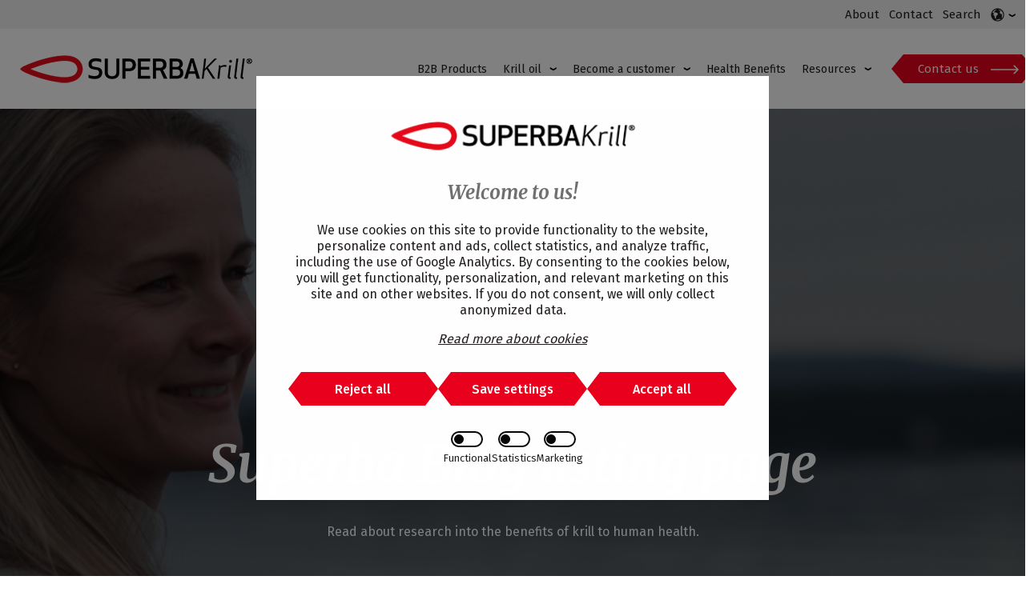

--- FILE ---
content_type: text/html; charset=UTF-8
request_url: https://www.superbakrill.com/blog/topic/b2b
body_size: 9552
content:

  
   






 
<!doctype html><html class="no-js hs-skip-lang-url-rewrite" lang="en"><head>
    <meta charset="utf-8">
    <link rel="alternate" hreflang="en" href="https://www.superbakrill.com/blog/topic/b2b">
    <title>Superba Blog | B2B</title>
    <meta name="description" content="B2B | The blog about the advantages of krill for human consumption, looking at the new generation of omega-3 fatty acids.">
     
   
   
    
    <link rel="apple-touch-icon" href="icon.png">
    
    
      <link href="https://fonts.googleapis.com/css?family=Fira+Sans:300,400,500,600,700|Merriweather:300,400,400i,500,700,700i&amp;display=swap" rel="stylesheet">
    
    
    
    
      <link rel="stylesheet" type="text/css" href="//cdn.jsdelivr.net/npm/slick-carousel@1.8.1/slick/slick.css">
      <link rel="stylesheet" href="https://cdnjs.cloudflare.com/ajax/libs/jquery-modal/0.9.1/jquery.modal.min.css">
    
  
    
    
      
    
    
    
      
    
    

    <meta name="theme-color" content="#ffffff">
    

      
    
    <meta name="viewport" content="width=device-width, initial-scale=1">

    
<script src="/hs/hsstatic/jquery-libs/static-1.4/jquery-migrate/jquery-migrate-1.2.1.js"></script>
<script>hsjQuery = window['jQuery'];</script>
    <meta property="og:description" content="B2B | The blog about the advantages of krill for human consumption, looking at the new generation of omega-3 fatty acids.">
    <meta property="og:title" content="Superba Blog | B2B">
    <meta name="twitter:description" content="B2B | The blog about the advantages of krill for human consumption, looking at the new generation of omega-3 fatty acids.">
    <meta name="twitter:title" content="Superba Blog | B2B">

    

    

    <style>
a.cta_button{-moz-box-sizing:content-box !important;-webkit-box-sizing:content-box !important;box-sizing:content-box !important;vertical-align:middle}.hs-breadcrumb-menu{list-style-type:none;margin:0px 0px 0px 0px;padding:0px 0px 0px 0px}.hs-breadcrumb-menu-item{float:left;padding:10px 0px 10px 10px}.hs-breadcrumb-menu-divider:before{content:'›';padding-left:10px}.hs-featured-image-link{border:0}.hs-featured-image{float:right;margin:0 0 20px 20px;max-width:50%}@media (max-width: 568px){.hs-featured-image{float:none;margin:0;width:100%;max-width:100%}}.hs-screen-reader-text{clip:rect(1px, 1px, 1px, 1px);height:1px;overflow:hidden;position:absolute !important;width:1px}
</style>

<link rel="stylesheet" href="https://www.superbakrill.com/hubfs/hub_generated/template_assets/1/24312301749/1742706003067/template_style-sk.min.css">

    <style>
    .navigation .aa-button {
      height: auto;
      font-size: 15px;
      font-weight: normal;
      line-height: 36px;
      padding: 0 18px;
    }
      
    .navigation .aa-button:before,
    .navigation .aa-button:after {
      border-top: 18px solid transparent;
      border-bottom: 18px solid transparent;
    }
      
    .navigation .aa-button:before {
      left: -15px;
      border-right: 15px solid #ea001d;
    }
      
    .navigation .aa-button:after {
      right: -15px;
      border-left: 15px solid #ea001d;
    }
      
    .navigation .aa-button .icon-arrow:after {
      right: -14px;
      top: -5px;
      width: 35px;
      background-image: url("data:image/svg+xml;charset=utf-8,%3Csvg width='35' height='12' fill='none' xmlns='http://www.w3.org/2000/svg'%3E%3Cpath d='M 34.53 6.53 a 0.75 0.75 0 0 0 0 -1.06 L 29.757 0.697 a 0.75 0.75 0 0 0 -1.06 1.06 L 32.939 6 l -4.242 4.243 a 0.75 0.75 0 0 0 1.06 1.06 L 34.53 6.53 z M -5 6.75 h 39 v -1.5 H -5 v 1.5 z' fill='%23fff'/%3E%3C/svg%3E");
    }
      
    .top-nav {
      position: relative;
      z-index: 101;
      background-color: #f1f1f1;
    }
      
    .navigation--secondary {
      display: flex;
      align-items: center;
      font-size: 15px;
    }
      
    .navigation--secondary .hs-menu-item,
    .navigation--secondary .language-menu,
    .navigation--secondary .search-bar {
      margin-right: 12px;
    }
      
    .navigation--secondary > * {
      padding: 6px 0;
    }
      
    .navigation--secondary .hs-menu-item a {
      color: #231f20;
    }
      
    .navigation--secondary .language-menu {
      cursor: pointer;
    }
      
    .navigation--secondary .language-menu svg {
      margin-right: 5px;
      width: 17px;
    }
      
    .navigation--secondary .language-menu > a:after {
      display: block;
      content: "";
      width: 9px;
      height: 5px;
      margin-right: 0;
      background-image: url("data:image/svg+xml;charset=utf-8,%3Csvg width='9' height='5' xmlns='http://www.w3.org/2000/svg'%3E%3Cpath d='M4.856 2.336L.8.032v1.992l4.056 2.28 3.912-2.28V.032L4.856 2.336z'/%3E%3C/svg%3E");
    }
      
    .navigation--secondary .language-menu ul {
      top: 35px;
      left: -25px;
    }
      
    @media (max-width: 1500px) {
      .navigation--secondary .language-menu ul {
        left: -60px;
      }
    }
      
    .navigation--secondary .language-menu .hs-menu-item {
      margin-right: 0;
    }
      
    .navigation--secondary .search-bar {
      display: flex;
      align-items: center;
      cursor: pointer;
    }
      
    .navigation--secondary .search-bar .search-text {
      font-size: 15px;
      line-height: 24px;
    }
      
    .navigation--secondary .search-bar .hs-search-field__input {
      padding: 8px 10px;
      background-color: #f1f1f1;
      border: none;
      border-radius: 1px;
    }
      
    .navigation--secondary .search-bar svg {
      display: none;
    }
    </style>
    

    


    

<!-- Google Consent Mode -->
<script data-cookieconsent="ignore">
    window.dataLayer = window.dataLayer || [];
    function gtag() {
        dataLayer.push(arguments);
    }
    gtag("consent", "default", {
        ad_personalization: "denied",
        ad_storage: "denied",
        ad_user_data: "denied",
        analytics_storage: "denied",
        functionality_storage: "denied",
        personalization_storage: "denied",
        security_storage: "granted",
        wait_for_update: 500,
    });
    gtag("set", "ads_data_redaction", true);
    gtag("set", "url_passthrough", false);
</script>
    <!-- End Google Consent Mode-->

<script data-cookieconsent="ignore">
window.dataLayer = window.dataLayer || [];
window.dataLayer.push({
 'event': 'hubspot_pageview',
  'hs_lang': 'en-us',
 'hs_content_type': 'Blogs', 
 'hs_content_writer': 'Superba Krill',

 
 'hs_content_publish_date': '04.05.2023',
 'hs_content_update_date': '25.09.2023',
 'hs_preview': 'false'
});
</script>
    <!-- Google Tag Manager -->
    <script data-cookieconsent="ignore">
    (function(w,d,s,l,i){w[l]=w[l]||[];w[l].push({'gtm.start':
    new Date().getTime(),event:'gtm.js'});var f=d.getElementsByTagName(s)[0],
    j=d.createElement(s),dl=l!='dataLayer'?'&l='+l:'';j.async=true;j.src=
    'https://www.googletagmanager.com/gtm.js?id='+i+dl;f.parentNode.insertBefore(j,f);
    })(window,document,'script','dataLayer','GTM-WSR2PCK');</script>
    <!-- End Google Tag Manager -->

<meta name="google-site-verification" content="Gmx2-9FoyxeE2FIindFG8mb-XCXjsUDXGWNAhSjFuIk">
<!-- Hotjar Tracking Code for https://www.superbakrill.com/ -->
<script data-cookieconsent="statistics">
    (function(h,o,t,j,a,r){
        h.hj=h.hj||function(){(h.hj.q=h.hj.q||[]).push(arguments)};
        h._hjSettings={hjid:2375916,hjsv:6};
        a=o.getElementsByTagName('head')[0];
        r=o.createElement('script');r.async=1;
        r.src=t+h._hjSettings.hjid+j+h._hjSettings.hjsv;
        a.appendChild(r);
    })(window,document,'https://static.hotjar.com/c/hotjar-','.js?sv=');
</script>

<!-- Lead Forensics tracking code -->
<script type="text/javascript" src="https://secure.gift2pair.com/js/210343.js"></script> <noscript><img alt="" src="https://secure.gift2pair.com/210343.png" style="display:none;"></noscript>
<!-- End Lead Forensics tracking code -->

<!-- Start Visitor Queue tracking code -->
<script>function vqTrackId(){return 'a8cc43c6-45e4-43a4-8bf5-31dc8ba19fde';} (function(d, e) { var el = d.createElement(e); el.sa = function(an, av){this.setAttribute(an, av); return this;}; el.sa('id', 'vq_tracking').sa('src', '//t.visitorqueue.com/p/tracking.min.js?id='+vqTrackId()).sa('async', 1).sa('data-id', vqTrackId()); d.getElementsByTagName(e)[0].parentNode.appendChild(el); })(document, 'script'); </script><!-- End Visitor Queue tracking code -->
<!-- End Visitor Queue tracking code -->

<link rel="next" href="https://www.superbakrill.com/blog/topic/b2b/page/2">
<meta property="og:url" content="https://www.superbakrill.com/blog/topic/b2b">
<meta property="og:type" content="blog">
<meta name="twitter:card" content="summary">
<link rel="alternate" type="application/rss+xml" href="https://www.superbakrill.com/blog/rss.xml">
<meta name="twitter:domain" content="www.superbakrill.com">
<script src="//platform.linkedin.com/in.js" type="text/javascript">
    lang: en_US
</script>

<meta http-equiv="content-language" content="en-us">
<link rel="alternate" hreflang="en-us" href="https://www.superbakrill.com/blog/topic/b2b">
<link rel="alternate" hreflang="zh" href="https://www.superbakrill.com/zh/blog-1/tag/b2b">





<link rel="canonical" href="https://www.superbakrill.com/blog">

   
    

    
  <meta name="generator" content="HubSpot"></head>

  <body class="blog-advanced brand_sk -theme aa-cookie-widget--closed">

    <div class="content-overlay"></div>

    <div class="aa-cookies closed">
      <div class="aa-container">
        <span>ℹ</span><p>We use <a href="https://www.superbakrill.com/">cookies</a> to ensure that the website works as intended and to collect statistics on its use so that we can improve your web site experience.</p><span id="hide">×</span>
      </div>
    </div>

    
     
    
    
      <nav class="navigation navigation--mobile hidden-lg-up">
        <span id="hs_cos_wrapper_menu_header_primary" class="hs_cos_wrapper hs_cos_wrapper_widget hs_cos_wrapper_type_menu" style="" data-hs-cos-general-type="widget" data-hs-cos-type="menu"><div id="hs_menu_wrapper_menu_header_primary" class="hs-menu-wrapper active-branch no-flyouts hs-menu-flow-horizontal" role="navigation" data-sitemap-name="Default" data-menu-id="22509500202" aria-label="Navigation Menu">
 <ul role="menu" class="active-branch">
  <li class="hs-menu-item hs-menu-depth-1" role="none"><a href="https://www.superbakrill.com/products" role="menuitem">B2B Products</a></li>
  <li class="hs-menu-item hs-menu-depth-1 hs-item-has-children" role="none"><a href="javascript:;" aria-haspopup="true" aria-expanded="false" role="menuitem">Krill oil</a>
   <ul role="menu" class="hs-menu-children-wrapper">
    <li class="hs-menu-item hs-menu-depth-2" role="none"><a href="https://www.superbakrill.com/krill-oil/what-is-krill-oil" role="menuitem">What is krill oil?</a></li>
    <li class="hs-menu-item hs-menu-depth-2" role="none"><a href="https://www.superbakrill.com/krill-oil/sustainability" role="menuitem">Sustainability</a></li>
    <li class="hs-menu-item hs-menu-depth-2" role="none"><a href="https://www.superbakrill.com/krill-oil/traceability" role="menuitem">Traceability</a></li>
   </ul></li>
  <li class="hs-menu-item hs-menu-depth-1 hs-item-has-children" role="none"><a href="javascript:;" aria-haspopup="true" aria-expanded="false" role="menuitem">Become a customer</a>
   <ul role="menu" class="hs-menu-children-wrapper">
    <li class="hs-menu-item hs-menu-depth-2" role="none"><a href="https://www.superbakrill.com/about/why-choose-us" role="menuitem">Why choose us?</a></li>
    <li class="hs-menu-item hs-menu-depth-2" role="none"><a href="https://www.superbakrill.com/about-us" role="menuitem">About us</a></li>
   </ul></li>
  <li class="hs-menu-item hs-menu-depth-1" role="none"><a href="https://www.superbakrill.com/health-benefits-of-krill-oil" role="menuitem">Health Benefits</a></li>
  <li class="hs-menu-item hs-menu-depth-1 hs-item-has-children active-branch" role="none"><a href="javascript:;" aria-haspopup="true" aria-expanded="false" role="menuitem">Resources</a>
   <ul role="menu" class="hs-menu-children-wrapper active-branch">
    <li class="hs-menu-item hs-menu-depth-2 active active-branch" role="none"><a href="https://www.superbakrill.com/blog" role="menuitem">Blog</a></li>
    <li class="hs-menu-item hs-menu-depth-2" role="none"><a href="https://video.akerbiomarine.com/superba-krill-videos" role="menuitem">Videos</a></li>
    <li class="hs-menu-item hs-menu-depth-2" role="none"><a href="https://www.superbakrill.com/superba-krill-resources" role="menuitem">E-books and downloads</a></li>
    <li class="hs-menu-item hs-menu-depth-2" role="none"><a href="https://www.superbakrill.com/webinars" role="menuitem">Webinars</a></li>
    <li class="hs-menu-item hs-menu-depth-2" role="none"><a href="https://www.superbakrill.com/sign-up-to-superba-krill-newsletter" role="menuitem">Sign up to SUPERBA Krill newsletter</a></li>
   </ul></li>
 </ul>
</div></span>
        <div class="language-menu--mobile">
          <div class="globe-container">
            <svg version="1.1" id="Globe" xmlns="http://www.w3.org/2000/svg" xmlns:xlink="http://www.w3.org/1999/xlink" x="0px" y="0px" viewBox="0 0 20 20" enable-background="new 0 0 20 20" xml:space="preserve">
              <path d="M10,0.4c-5.295,0-9.601,4.307-9.601,9.6S4.705,19.6,10,19.6c5.293,0,9.6-4.307,9.6-9.6S15.293,0.4,10,0.4z
                       M18.188,10c0,1.873-0.636,3.6-1.696,4.98c-0.3-0.234-0.619-0.867-0.319-1.523c0.303-0.66,0.382-2.188,0.312-2.783
                       c-0.066-0.594-0.375-2.025-1.214-2.039c-0.838-0.012-1.413-0.289-1.911-1.283c-1.033-2.068,1.939-2.465,0.906-3.609
                       c-0.289-0.322-1.783,1.322-2.002-0.869C12.25,2.717,12.399,2.482,12.6,2.238C15.844,3.328,18.188,6.395,18.188,10z M8.875,1.893
                       C8.679,2.275,8.162,2.43,7.848,2.717C7.164,3.336,6.87,3.25,6.502,3.844C6.131,4.438,4.935,5.293,4.935,5.723
                       s0.604,0.936,0.906,0.838c0.302-0.1,1.099-0.094,1.567,0.07c0.469,0.166,3.914,0.332,2.816,3.244
                       c-0.348,0.926-1.873,0.77-2.279,2.303c-0.061,0.225-0.272,1.186-0.285,1.5c-0.025,0.486,0.344,2.318-0.125,2.318
                       c-0.471,0-1.738-1.639-1.738-1.936s-0.328-1.338-0.328-2.23c0-0.891-1.518-0.877-1.518-2.062c0-1.068,0.823-1.6,0.638-2.113
                       c-0.181-0.51-1.627-0.527-2.23-0.59C3.412,4.334,5.889,2.307,8.875,1.893z M7.424,17.77c0.492-0.26,0.542-0.596,0.988-0.613
                       c0.51-0.023,0.925-0.199,1.5-0.326c0.51-0.111,1.423-0.629,2.226-0.695c0.678-0.055,2.015,0.035,2.375,0.689
                       c-1.295,0.861-2.848,1.363-4.514,1.363C9.1,18.188,8.234,18.039,7.424,17.77z" />
            </svg>
            <a href="#"></a>
          </div>
          <ul class="hs-menu-children-wrapper">
            
              <li class="hs-menu-item hs-menu-depth-2">
                <a href="https://www.superbakrill.com">English</a>
              </li>
            
              <li class="hs-menu-item hs-menu-depth-2">
                <a href="https://www.superbakrill.com/es/">Español - Spanish </a>
              </li>
            
              <li class="hs-menu-item hs-menu-depth-2">
                <a href="https://www.superbakrill.com/pt-br/">Português - Portuguese</a>
              </li>
            
              <li class="hs-menu-item hs-menu-depth-2">
                <a href="https://www.superbakrill.com/zh/"> 中文 - Chinese</a>
              </li>
            
              <li class="hs-menu-item hs-menu-depth-2">
                <a href="https://www.superbakrill.com/ar/">العربية - Arabic </a>
              </li>
            
          </ul>
        </div>
        <div class="search-bar">
  <div class="hs-search-field"> 
    <div class="hs-search-field__bar"> 
      <form action="/search">
        <input type="search" class="hs-search-field__input" name="term" autocomplete="off" aria-label="Search" placeholder="Search">
        
        
      </form>
    </div>
    
    
    
    
  </div>
  
    <div class="search-text">Search</div>
  
  
    <svg xmlns="http://www.w3.org/2000/svg" viewBox="0 0 512 512"><path d="M443.5 420.2L336.7 312.4c20.9-26.2 33.5-59.4 33.5-95.5 0-84.5-68.5-153-153.1-153S64 132.5 64 217s68.5 153 153.1 153c36.6 0 70.1-12.8 96.5-34.2l106.1 107.1c3.2 3.4 7.6 5.1 11.9 5.1 4.1 0 8.2-1.5 11.3-4.5 6.6-6.3 6.8-16.7.6-23.3zm-226.4-83.1c-32.1 0-62.3-12.5-85-35.2-22.7-22.7-35.2-52.9-35.2-84.9 0-32.1 12.5-62.3 35.2-84.9 22.7-22.7 52.9-35.2 85-35.2s62.3 12.5 85 35.2c22.7 22.7 35.2 52.9 35.2 84.9 0 32.1-12.5 62.3-35.2 84.9-22.7 22.7-52.9 35.2-85 35.2z" /></svg>
  
  <span></span>                          
</div>
        
        <!-- Contact -->
        <ul>
          <li><a href="/contact-us">Contact us</a></li>
        </ul>
      
      </nav>
    
    
    <!-- This is the header for SK -->

    

    
    <!-- Secondary menu -->
    <div class="top-nav">
      <div class="header__inner">
       
         <div class="navigation-container">

          <nav class="navigation navigation--secondary">
            <!-- Menu -->
            <span id="hs_cos_wrapper_menu_header_secondary" class="hs_cos_wrapper hs_cos_wrapper_widget hs_cos_wrapper_type_menu" style="" data-hs-cos-general-type="widget" data-hs-cos-type="menu"><div id="hs_menu_wrapper_menu_header_secondary" class="hs-menu-wrapper active-branch no-flyouts hs-menu-flow-horizontal" role="navigation" data-sitemap-name="Default" data-menu-id="43328748188" aria-label="Navigation Menu">
 <ul role="menu">
  <li class="hs-menu-item hs-menu-depth-1" role="none"><a href="https://www.superbakrill.com/about-us" role="menuitem">About</a></li>
  <li class="hs-menu-item hs-menu-depth-1" role="none"><a href="https://www.superbakrill.com/contact-us" role="menuitem">Contact</a></li>
 </ul>
</div></span>
            
            <!-- Search bar -->
            <div class="hidden-md-down">
              <div class="search-bar">
  <div class="hs-search-field"> 
    <div class="hs-search-field__bar"> 
      <form action="/search">
        <input type="search" class="hs-search-field__input" name="term" autocomplete="off" aria-label="Search" placeholder="Search">
        
        
      </form>
    </div>
    
    
    
    
  </div>
  
    <div class="search-text">Search</div>
  
  
    <svg xmlns="http://www.w3.org/2000/svg" viewBox="0 0 512 512"><path d="M443.5 420.2L336.7 312.4c20.9-26.2 33.5-59.4 33.5-95.5 0-84.5-68.5-153-153.1-153S64 132.5 64 217s68.5 153 153.1 153c36.6 0 70.1-12.8 96.5-34.2l106.1 107.1c3.2 3.4 7.6 5.1 11.9 5.1 4.1 0 8.2-1.5 11.3-4.5 6.6-6.3 6.8-16.7.6-23.3zm-226.4-83.1c-32.1 0-62.3-12.5-85-35.2-22.7-22.7-35.2-52.9-35.2-84.9 0-32.1 12.5-62.3 35.2-84.9 22.7-22.7 52.9-35.2 85-35.2s62.3 12.5 85 35.2c22.7 22.7 35.2 52.9 35.2 84.9 0 32.1-12.5 62.3-35.2 84.9-22.7 22.7-52.9 35.2-85 35.2z" /></svg>
  
  <span></span>                          
</div>
            </div>
            
            <!-- Language selector -->
            <div class="language-menu hidden-md-down">
              <svg version="1.1" id="Globe" xmlns="http://www.w3.org/2000/svg" xmlns:xlink="http://www.w3.org/1999/xlink" x="0px" y="0px" viewBox="0 0 20 20" enable-background="new 0 0 20 20" xml:space="preserve">
                <path d="M10,0.4c-5.295,0-9.601,4.307-9.601,9.6S4.705,19.6,10,19.6c5.293,0,9.6-4.307,9.6-9.6S15.293,0.4,10,0.4z
                         M18.188,10c0,1.873-0.636,3.6-1.696,4.98c-0.3-0.234-0.619-0.867-0.319-1.523c0.303-0.66,0.382-2.188,0.312-2.783
                         c-0.066-0.594-0.375-2.025-1.214-2.039c-0.838-0.012-1.413-0.289-1.911-1.283c-1.033-2.068,1.939-2.465,0.906-3.609
                         c-0.289-0.322-1.783,1.322-2.002-0.869C12.25,2.717,12.399,2.482,12.6,2.238C15.844,3.328,18.188,6.395,18.188,10z M8.875,1.893
                         C8.679,2.275,8.162,2.43,7.848,2.717C7.164,3.336,6.87,3.25,6.502,3.844C6.131,4.438,4.935,5.293,4.935,5.723
                         s0.604,0.936,0.906,0.838c0.302-0.1,1.099-0.094,1.567,0.07c0.469,0.166,3.914,0.332,2.816,3.244
                         c-0.348,0.926-1.873,0.77-2.279,2.303c-0.061,0.225-0.272,1.186-0.285,1.5c-0.025,0.486,0.344,2.318-0.125,2.318
                         c-0.471,0-1.738-1.639-1.738-1.936s-0.328-1.338-0.328-2.23c0-0.891-1.518-0.877-1.518-2.062c0-1.068,0.823-1.6,0.638-2.113
                         c-0.181-0.51-1.627-0.527-2.23-0.59C3.412,4.334,5.889,2.307,8.875,1.893z M7.424,17.77c0.492-0.26,0.542-0.596,0.988-0.613
                         c0.51-0.023,0.925-0.199,1.5-0.326c0.51-0.111,1.423-0.629,2.226-0.695c0.678-0.055,2.015,0.035,2.375,0.689
                         c-1.295,0.861-2.848,1.363-4.514,1.363C9.1,18.188,8.234,18.039,7.424,17.77z"></path>
              </svg>
              <a href="#"></a>
              <ul class="hs-menu-children-wrapper">

                
                  <li class="hs-menu-item hs-menu-depth-2">
                    <a href="https://www.superbakrill.com">English</a>
                  </li>
                
                  <li class="hs-menu-item hs-menu-depth-2">
                    <a href="https://www.superbakrill.com/es/">Español - Spanish </a>
                  </li>
                
                  <li class="hs-menu-item hs-menu-depth-2">
                    <a href="https://www.superbakrill.com/pt-br/">Português - Portuguese</a>
                  </li>
                
                  <li class="hs-menu-item hs-menu-depth-2">
                    <a href="https://www.superbakrill.com/zh/"> 中文 - Chinese</a>
                  </li>
                
                  <li class="hs-menu-item hs-menu-depth-2">
                    <a href="https://www.superbakrill.com/ar/">العربية - Arabic </a>
                  </li>
                

              </ul>
            </div>

          </nav>

        </div>
       
      </div>
    </div>
    
    
    <!-- Primary menu -->
    <header class="header  ">
      <div class="header__inner">

        <a href="https://www.superbakrill.com/" class="branding">
          <img src="https://www.superbakrill.com/hubfs/avidly/assets/images/Superba%20Krill/sklogonav.png" alt="logo" style="max-width: 100%;">
        </a>

        
        <div class="navigation-container hidden-md-down">

          <nav class="navigation navigation--primary">
            <span id="hs_cos_wrapper_menu_header_primary" class="hs_cos_wrapper hs_cos_wrapper_widget hs_cos_wrapper_type_menu" style="" data-hs-cos-general-type="widget" data-hs-cos-type="menu"><div id="hs_menu_wrapper_menu_header_primary" class="hs-menu-wrapper active-branch no-flyouts hs-menu-flow-horizontal" role="navigation" data-sitemap-name="Default" data-menu-id="22509500202" aria-label="Navigation Menu">
 <ul role="menu" class="active-branch">
  <li class="hs-menu-item hs-menu-depth-1" role="none"><a href="https://www.superbakrill.com/products" role="menuitem">B2B Products</a></li>
  <li class="hs-menu-item hs-menu-depth-1 hs-item-has-children" role="none"><a href="javascript:;" aria-haspopup="true" aria-expanded="false" role="menuitem">Krill oil</a>
   <ul role="menu" class="hs-menu-children-wrapper">
    <li class="hs-menu-item hs-menu-depth-2" role="none"><a href="https://www.superbakrill.com/krill-oil/what-is-krill-oil" role="menuitem">What is krill oil?</a></li>
    <li class="hs-menu-item hs-menu-depth-2" role="none"><a href="https://www.superbakrill.com/krill-oil/sustainability" role="menuitem">Sustainability</a></li>
    <li class="hs-menu-item hs-menu-depth-2" role="none"><a href="https://www.superbakrill.com/krill-oil/traceability" role="menuitem">Traceability</a></li>
   </ul></li>
  <li class="hs-menu-item hs-menu-depth-1 hs-item-has-children" role="none"><a href="javascript:;" aria-haspopup="true" aria-expanded="false" role="menuitem">Become a customer</a>
   <ul role="menu" class="hs-menu-children-wrapper">
    <li class="hs-menu-item hs-menu-depth-2" role="none"><a href="https://www.superbakrill.com/about/why-choose-us" role="menuitem">Why choose us?</a></li>
    <li class="hs-menu-item hs-menu-depth-2" role="none"><a href="https://www.superbakrill.com/about-us" role="menuitem">About us</a></li>
   </ul></li>
  <li class="hs-menu-item hs-menu-depth-1" role="none"><a href="https://www.superbakrill.com/health-benefits-of-krill-oil" role="menuitem">Health Benefits</a></li>
  <li class="hs-menu-item hs-menu-depth-1 hs-item-has-children active-branch" role="none"><a href="javascript:;" aria-haspopup="true" aria-expanded="false" role="menuitem">Resources</a>
   <ul role="menu" class="hs-menu-children-wrapper active-branch">
    <li class="hs-menu-item hs-menu-depth-2 active active-branch" role="none"><a href="https://www.superbakrill.com/blog" role="menuitem">Blog</a></li>
    <li class="hs-menu-item hs-menu-depth-2" role="none"><a href="https://video.akerbiomarine.com/superba-krill-videos" role="menuitem">Videos</a></li>
    <li class="hs-menu-item hs-menu-depth-2" role="none"><a href="https://www.superbakrill.com/superba-krill-resources" role="menuitem">E-books and downloads</a></li>
    <li class="hs-menu-item hs-menu-depth-2" role="none"><a href="https://www.superbakrill.com/webinars" role="menuitem">Webinars</a></li>
    <li class="hs-menu-item hs-menu-depth-2" role="none"><a href="https://www.superbakrill.com/sign-up-to-superba-krill-newsletter" role="menuitem">Sign up to SUPERBA Krill newsletter</a></li>
   </ul></li>
 </ul>
</div></span>
            
            <!-- Button -->
            <!--HubSpot Call-to-Action Code --><span class="hs-cta-wrapper" id="hs-cta-wrapper-7fa6d63a-0486-455b-bc5c-687bc6da57d2"><span class="hs-cta-node hs-cta-7fa6d63a-0486-455b-bc5c-687bc6da57d2" id="hs-cta-7fa6d63a-0486-455b-bc5c-687bc6da57d2"><!--[if lte IE 8]><div id="hs-cta-ie-element"></div><![endif]--><a href="https://cta-redirect.hubspot.com/cta/redirect/2731004/7fa6d63a-0486-455b-bc5c-687bc6da57d2"><img class="hs-cta-img" id="hs-cta-img-7fa6d63a-0486-455b-bc5c-687bc6da57d2" style="border-width:0px;" src="https://no-cache.hubspot.com/cta/default/2731004/7fa6d63a-0486-455b-bc5c-687bc6da57d2.png" alt="Contact us"></a></span><script charset="utf-8" src="/hs/cta/cta/current.js"></script><script type="text/javascript"> hbspt.cta._relativeUrls=true;hbspt.cta.load(2731004, '7fa6d63a-0486-455b-bc5c-687bc6da57d2', {"useNewLoader":"true","region":"na1"}); </script></span><!-- end HubSpot Call-to-Action Code -->
          </nav>
          
          
        </div>
        

      </div>
      
      
       
      <a href="#" class="header__hamburger js-hamburger-toggle hidden-lg-up">
        <div class="aa-hamburger__inner">
          <span></span>
        </div>
      </a>
      
    </header>

    
    

<main>
	
	<section class="aa-hero aa-hero--center no-mb" style="background-image: url('https://www.superbakrill.com/hubfs/avidly/assets/images/sk-blog-hero.jpg');">
		<div class="aa-hero__inner">
			<div class="aa-hero__body">
                <span class="aa-subtitle" style="margin-bottom: 20px; display: block; color: white;">Blogs and news</span>
				<h1><span id="hs_cos_wrapper_name" class="hs_cos_wrapper hs_cos_wrapper_meta_field hs_cos_wrapper_type_text" style="" data-hs-cos-general-type="meta_field" data-hs-cos-type="text">Superba Blog listing page</span></h1>
				<div class="aa-blog-post-hero__body">
					<p class="aa-read-time">Read about research into the benefits of krill to human health.</p>
				</div>
			</div>
		</div>
	</section>



    
    
        
		
    <section class="aa-blog-articles aa-blog-articles--cards aa-background">
        <div class="aa-blog-articles__inner">
            <div class="aa-blog-articles__header">
            </div>
            <div class="aa-blog-articles__body">
              
              
              
              <div class="aa-blog-article">
                <div class="aa-blog-article__image aa-bg-image" style="background-image: url('https://www.superbakrill.com/hs-fs/hubfs/Superba%20Krill%20-%20Parent%20folder/SK%20%E2%80%93%20Images/SK%20%E2%80%93%20Images%20%E2%80%93%20Products/Superba-supplement.png?width=800&amp;name=Superba-supplement.png')"></div>
                <div class="aa-blog-article__body">
                  <span class="aa-blog-article__date">February 07, 2025</span>
                  <a href="https://www.superbakrill.com/blog/how-to-choose-a-good-quality-krill-oil" class="aa-blog-article__title">How to choose a good quality krill oil product?</a>
                  <p class="aa-blog-article__text">
                    
                    How do you choose a good krill oil product? As the krill oil leader, we are sharing best industry practices
                    
                  </p>
                  <span class="aa-blog-article__author">Written by Anca Vislie Global Marketing Manager</span>
                </div>
              </div>
              
                        
              

              
              
              <div class="aa-blog-article">
                <div class="aa-blog-article__image aa-bg-image" style="background-image: url('https://www.superbakrill.com/hs-fs/hubfs/Superba%20Krill%20-%20Parent%20folder/SK%20-%20Images/SK%20%E2%80%93%20Images%20%E2%80%93%20Blog/Woman%20holding%20capsules.png?width=800&amp;name=Woman%20holding%20capsules.png')"></div>
                <div class="aa-blog-article__body">
                  <span class="aa-blog-article__date">January 27, 2025</span>
                  <a href="https://www.superbakrill.com/blog/unlocking-the-power-of-krill-oil-7-key-advantages-of-krill-oil" class="aa-blog-article__title">Unlocking the Power of Krill Oil: 7 Key Advantages of Krill Oil for Optimal Health and Wellness</a>
                  <p class="aa-blog-article__text">
                    
                    Superba Krill delivers a natural composition of essential nutrients—omega-3 EPA &amp; DHA, choline, and astaxanthin— supporting...
                    
                  </p>
                  <span class="aa-blog-article__author">Written by Anca Vislie, Global Marketing</span>
                </div>
              </div>
              
                        
              

              
              
              <div class="aa-blog-article">
                <div class="aa-blog-article__image aa-bg-image" style="background-image: url('https://www.superbakrill.com/hs-fs/hubfs/Superba%20Krill%20-%20Parent%20folder/SK%20-%20Images/SK%20%E2%80%93%20Images%20%E2%80%93%20Blog/Bilde_1.jpg?width=800&amp;name=Bilde_1.jpg')"></div>
                <div class="aa-blog-article__body">
                  <span class="aa-blog-article__date">April 19, 2024</span>
                  <a href="https://www.superbakrill.com/blog/krill-oil-the-sustainable-and-stable-solution-to-meeting-global-omega-3-needs" class="aa-blog-article__title">Krill Oil: The sustainable and stable solution to meeting global Omega-3 needs</a>
                  <p class="aa-blog-article__text">
                    
                    The global demand for omega-3 fatty acids, specifically EPA and DHA, is skyrocketing largely due to strong growth in...
                    
                  </p>
                  <span class="aa-blog-article__author">Written by Anca Vislie, Global Marketing</span>
                </div>
              </div>
              
                        
              

              

              <div class="aa-blog-article aa-blog-article--featured">
                <div class="aa-blog-article__image aa-bg-image" style="background-image: url('https://www.superbakrill.com/hs-fs/hubfs/Superba%20Krill/Superba-Blog/Images/Superba_Blog_Images_Heart%20stock%20%233.jpg?width=800&amp;name=Superba_Blog_Images_Heart%20stock%20%233.jpg')">
                  <div class="aa-blog-article__blob"><p>A must read</p></div>
                </div>
                <div class="aa-blog-article__body">
                  <span class="aa-blog-article__date">February 21, 2020</span>
                  <a href="https://www.superbakrill.com/blog/how-can-brands-differentiate-their-products-in-a-crowded-heart-health-market" class="aa-blog-article__title">How Can Brands Differentiate Their Products in a Crowded Heart Health Market</a>
                  <p class="aa-blog-article__text">
                    
                    The global demand for omega-3 fatty acids, specifically EPA and DHA, is skyrocketing largely due to strong growth in...  
                  </p>
                  <span class="aa-blog-article__author">Written by Lisa Miller - Communications Director</span>
                </div>
              </div>

               

              

              
              
              <div class="aa-blog-article">
                <div class="aa-blog-article__image aa-bg-image" style="background-image: url('https://www.superbakrill.com/hs-fs/hubfs/Superba%20Krill%20-%20Parent%20folder/SK%20-%20Images/SK%20%E2%80%93%20Images%20%E2%80%93%20Blog/facade-of-a-temple-akshardham-in-delhi-india-2021-08-26-19-57-33-utc.jpg?width=800&amp;name=facade-of-a-temple-akshardham-in-delhi-india-2021-08-26-19-57-33-utc.jpg')"></div>
                <div class="aa-blog-article__body">
                  <span class="aa-blog-article__date">December 26, 2022</span>
                  <a href="https://www.superbakrill.com/blog/ready-for-vitafoods-india-2023" class="aa-blog-article__title">Ready for Vitafoods India 2023?</a>
                  <p class="aa-blog-article__text">
                    
                    A new year is fast approaching and with that we are excited to announce that we will be exhibiting at Vitafoods India, 2023....
                    
                  </p>
                  <span class="aa-blog-article__author">Written by Nina B Skullerud - Marketing Manager</span>
                </div>
              </div>
              
                        
              

              
              
              <div class="aa-blog-article">
                <div class="aa-blog-article__image aa-bg-image" style="background-image: url('https://www.superbakrill.com/hs-fs/hubfs/Superba%20Krill%20-%20Parent%20folder/SK%20-%20Images/SK%20%E2%80%93%20Images%20%E2%80%93%20Blog/IMG_7811.jpg?width=800&amp;name=IMG_7811.jpg')"></div>
                <div class="aa-blog-article__body">
                  <span class="aa-blog-article__date">October 03, 2022</span>
                  <a href="https://www.superbakrill.com/blog/join-us-at-health-ingredients-europe-2022" class="aa-blog-article__title">Join us at Health Ingredients Europe 2022</a>
                  <p class="aa-blog-article__text">
                    
                    Food and Health Ingredients Europe is rapidly approaching and we are excited to meet you in-person at Porte de Versailles,...
                    
                  </p>
                  <span class="aa-blog-article__author">Written by Nina B Skullerud - Marketing Manager</span>
                </div>
              </div>
              
                        
              

              
              
              <div class="aa-blog-article">
                <div class="aa-blog-article__image aa-bg-image" style="background-image: url('https://www.superbakrill.com/hs-fs/hubfs/Superba%20Krill%20-%20Parent%20folder/SK%20-%20Images/SK%20%E2%80%93%20Images%20%E2%80%93%20Blog/SSW%20Superba.png?width=800&amp;name=SSW%20Superba.png')"></div>
                <div class="aa-blog-article__body">
                  <span class="aa-blog-article__date">September 20, 2022</span>
                  <a href="https://www.superbakrill.com/blog/the-countdown-to-supplyside-west-2022-starts-now" class="aa-blog-article__title">The Countdown to SupplySide West 2022: Join us at booth 5145</a>
                  <p class="aa-blog-article__text">
                    
                    We are less than 2 months away from one of the biggest ingredient trade shows in the industry…SupplySide West, the premier...
                    
                  </p>
                  <span class="aa-blog-article__author">Written by Lisa Miller - Communication Director</span>
                </div>
              </div>
              
                        
              

              
              
            </div>
            <div class="aa-blog-articles__footer">
              
                 
     
    
    <nav class="aa-pagination">
      <div class="aa-pagination__inner">
        <ul>
          

          
          
          
          
          
          
          <li class="aa-active-page"><a href="https://www.superbakrill.com/blog">1</a></li>
          <li><a href="https://www.superbakrill.com/blog/topic/b2b/page/2">2</a></li>
          <li><a href="https://www.superbakrill.com/blog/topic/b2b/page/3">3</a></li>
          
          
          
          
          
          
          <li class="pagination__next"><a href="https://www.superbakrill.com/blog/topic/b2b/page/2">›</a></li>
        </ul>
      </div>
    </nav>
     
              
            </div>
          
        </div>
    </section>

 
  
  </main>



 





<footer class="aa-footer">
  <div class="aa-footer__inner">

    <div class="aa-footer__header">
      <img src="https://www.superbakrill.com/hubfs/avidly/assets/images/Superba%20Krill/sklogonav.png" alt="Main Logo">
      <img src="https://www.superbakrill.com/hubfs/avidly/assets/images/Superba%20Krill/Logo-Aker-biomarine.png" alt="Secondary Logo">
    </div>

    <div class="aa-footer__body">
      <div class="aa-footer__column">
        <ul>
          
          <li><a href="https://www.superbakrill.com/products">Products</a></li>
          
          <li><a href="https://www.superbakrill.com/krill-oil/what-is-krill-oil">What is Krill oil?</a></li>
          
          <li><a href="https://www.superbakrill.com/about-us">About us</a></li>
          
          <li><a href="https://www.superbakrill.com/contact-us">Contact us</a></li>
          
        </ul>
      </div>
      <div class="aa-footer__column">
        <h4>Superba Advantage</h4>
        
          <a href="https://www.superbakrill.com/health-benefits-of-krill-oil">Health benefits</a>
        
          <a href="https://www.superbakrill.com/krill-oil/sustainability">Sustainability</a>
        
          <a href="https://www.superbakrill.com/krill-oil/traceability">Traceability</a>
        
      </div>
      <div class="aa-footer__column">
        <h4>Resources</h4>
        
          <a href="https://www.superbakrill.com/blog">The Superba Blog</a>
        
          <a href="">Video</a>
        
          <a href="https://www.superbakrill.com/contact/meet-us">Meet us</a>
        
      </div>
      <div class="aa-footer__column">
        <h4>Find us</h4>
        <p>Aker BioMarine Human Ingredients AS, <br>Oksenøyveien 10, <br>P.O. Box 496, <br>NO-1327 Lysaker, Norway</p>
      </div>
    </div>

    <div class="aa-footer__footer">
      <div class="aa-footer__row">
        <img src="https://www.superbakrill.com/hubfs/avidly/assets/images/Superba%20Krill/AWR-logo.png" alt="AWR">
        <img src="https://www.superbakrill.com/hubfs/avidly/assets/images/Superba%20Krill/MSC-logo.png" alt="MSC">
        <img src="https://www.superbakrill.com/hubfs/avidly/assets/images/Superba%20Krill/ARK-logo.png" alt="ARK">
        <img src="https://www.superbakrill.com/hubfs/avidly/assets/images/Superba%20Krill/CCAMLR-logo.png" alt="CCAMLR">
        <img src="https://www.superbakrill.com/hubfs/avidly/assets/images/Superba%20Krill/ECO-logo.png" alt="ECO">
      </div>
      <div class="aa-footer__row">
        <p>Aker BioMarine, Superba Krill, Superba Boost, Eco-Harvesting and Flexitech are trademarks of the Aker Group. Copyright 2020.</p>
      </div>
    </div>

  </div>
</footer>




  <script src="https://www.superbakrill.com/hubfs/hub_generated/template_assets/1/28426673958/1742706027993/template_jQuery.min.js"></script>

  
<!-- HubSpot performance collection script -->
<script defer src="/hs/hsstatic/content-cwv-embed/static-1.1293/embed.js"></script>
<script>
var hsVars = hsVars || {}; hsVars['language'] = 'en-us';
</script>

<script src="/hs/hsstatic/cos-i18n/static-1.53/bundles/project.js"></script>

    <script>
        const consentErrorMessage = "This video content was blocked by your cookie consent settings. To view it you will need to allow <i>\"Statistics\"</i> and <i>\"Marketing\"</i> cookies.";
        const updateConsentButtonText = "Click here to update your cookie consent";

        window.addEventListener("CookiebotOnTagsExecuted", () => {
            const cookiebotOptinAssets = document.querySelectorAll(".cookieconsent-optin-preferences, .cookieconsent-optin-statistics, .cookieconsent-optin-marketing");
            cookiebotOptinAssets.forEach(element => {
                addConsentError(element);
            });
        });

        function addConsentError(element) {
            const consentTypes = element.dataset.cookieconsent.split(",");
            const consentError = document.createElement("div");

            if (consentTypes.length > 0) {
                consentTypes.forEach(type => {
                        consentError.classList.add("cookieconsent-optout-" + type);
                });
            } else {
                consentError.classList.add("cookieconsent-optout");
            }

            consentError.innerHTML = '<div class="aa-cookieconsent-fallback"><div class="aa-cookieconsent-fallback__inner"><p>' + consentErrorMessage + '</p><a href="javascript:Cookiebot.renew()">' + updateConsentButtonText + '</a></div></div>';

            if (!element.parentNode.style.position || element.parentNode.style.position === "static" || element.parentNode.style.position === "initial") {
                element.parentNode.style.position = "relative";
            }

            element.parentNode.appendChild(consentError);
        }
    </script>
    


<!-- Start of HubSpot Analytics Code -->
<script type="text/javascript">
var _hsq = _hsq || [];
_hsq.push(["setContentType", "listing-page"]);
_hsq.push(["setCanonicalUrl", "https:\/\/www.superbakrill.com\/blog\/topic\/b2b"]);
_hsq.push(["setPageId", "114231898236"]);
_hsq.push(["setContentMetadata", {
    "contentPageId": 114231898236,
    "legacyPageId": "114231898236",
    "contentFolderId": null,
    "contentGroupId": 4826568907,
    "abTestId": null,
    "languageVariantId": 114231898236,
    "languageCode": "en-us",
    
    
}]);
</script>

<script type="text/javascript" id="hs-script-loader" async defer src="/hs/scriptloader/2731004.js"></script>
<!-- End of HubSpot Analytics Code -->


<script type="text/javascript">
var hsVars = {
    render_id: "518a5182-75fa-427a-9622-791c95990872",
    ticks: 1769151415091,
    page_id: 114231898236,
    
    content_group_id: 4826568907,
    portal_id: 2731004,
    app_hs_base_url: "https://app.hubspot.com",
    cp_hs_base_url: "https://cp.hubspot.com",
    language: "en-us",
    analytics_page_type: "listing-page",
    scp_content_type: "",
    
    analytics_page_id: "114231898236",
    category_id: 7,
    folder_id: 0,
    is_hubspot_user: false
}
</script>


<script defer src="/hs/hsstatic/HubspotToolsMenu/static-1.432/js/index.js"></script>

<!-- Google Tag Manager (noscript) -->
<noscript><iframe src="https://www.googletagmanager.com/ns.html?id=GTM-WSR2PCK" height="0" width="0" style="display:none;visibility:hidden"></iframe></noscript>
<!-- End Google Tag Manager (noscript) -->
<div id="fb-root"></div>
  <script>(function(d, s, id) {
  var js, fjs = d.getElementsByTagName(s)[0];
  if (d.getElementById(id)) return;
  js = d.createElement(s); js.id = id;
  js.src = "//connect.facebook.net/en_US/sdk.js#xfbml=1&version=v3.0";
  fjs.parentNode.insertBefore(js, fjs);
 }(document, 'script', 'facebook-jssdk'));</script> <script>!function(d,s,id){var js,fjs=d.getElementsByTagName(s)[0];if(!d.getElementById(id)){js=d.createElement(s);js.id=id;js.src="https://platform.twitter.com/widgets.js";fjs.parentNode.insertBefore(js,fjs);}}(document,"script","twitter-wjs");</script>
 


  
    
      
      <script src="https://www.superbakrill.com/hubfs/hub_generated/template_assets/1/27488389309/1742706029010/template_slick.min.js" type="text/javascript"></script>
      <script src="https://www.superbakrill.com/hubfs/hub_generated/template_assets/1/48821240732/1742706032195/template_slideToggle.min.js" type="text/javascript"></script>
      <script src="https://www.superbakrill.com/hubfs/hub_generated/template_assets/1/20193036012/1742706032397/template_app.min.js" type="text/javascript"></script>
      <script src="https://www.superbakrill.com/hubfs/hub_generated/template_assets/1/20193376448/1742706028592/template_js-cookie.min.js" type="text/javascript"></script>
      <script src="https://cdnjs.cloudflare.com/ajax/libs/jquery-modal/0.9.1/jquery.modal.min.js"></script>
    

	<script>
		var youtube = document.querySelectorAll( '.aa-youtube' );

		for (var i = 0; i < youtube.length; i++) {

			var source = 'https://img.youtube.com/vi/'+ youtube[i].dataset.embed +'/sddefault.jpg';

			var image = new Image();
			image.src = source;
			image.addEventListener( 'load', function() {
				youtube[ i ].appendChild( image );
			}( i ) );

			youtube[i].addEventListener( 'click', function() {

				var iframe = document.createElement( 'iframe' );

				iframe.setAttribute( 'frameborder', '0' );
				iframe.setAttribute( 'allowfullscreen', '' );
				iframe.setAttribute( 'src', 'https://www.youtube.com/embed/'+ this.dataset.embed +'?rel=0&showinfo=0&autoplay=1' );

				this.innerHTML = '';
				this.appendChild( iframe );
			} );
		}
	</script>

    
    



</body></html>

--- FILE ---
content_type: text/css
request_url: https://www.superbakrill.com/hubfs/hub_generated/template_assets/1/24312301749/1742706003067/template_style-sk.min.css
body_size: 59241
content:
@charset "UTF-8";/*! normalize.css v8.0.1 | MIT License | github.com/necolas/normalize.css */html{-webkit-text-size-adjust:100%;line-height:1.15}body{margin:0}main{display:block}h1{font-size:2em;margin:.67em 0}hr{-webkit-box-sizing:content-box;box-sizing:content-box;height:0;overflow:visible}pre{font-family:monospace,monospace;font-size:1em}a{background-color:transparent}abbr[title]{border-bottom:none;text-decoration:underline;-webkit-text-decoration:underline dotted;text-decoration:underline dotted}b,strong{font-weight:bolder}code,kbd,samp{font-family:monospace,monospace;font-size:1em}small{font-size:80%}sub,sup{font-size:75%;line-height:0;position:relative;vertical-align:baseline}sub{bottom:-.25em}sup{top:-.5em}img{border-style:none}button,input,optgroup,select,textarea{font-family:inherit;font-size:100%;line-height:1.15;margin:0}button,input{overflow:visible}button,select{text-transform:none}[type=button],[type=reset],[type=submit],button{-webkit-appearance:button}[type=button]::-moz-focus-inner,[type=reset]::-moz-focus-inner,[type=submit]::-moz-focus-inner,button::-moz-focus-inner{border-style:none;padding:0}[type=button]:-moz-focusring,[type=reset]:-moz-focusring,[type=submit]:-moz-focusring,button:-moz-focusring{outline:1px dotted ButtonText}fieldset{padding:.35em .75em .625em}legend{-webkit-box-sizing:border-box;box-sizing:border-box;color:inherit;display:table;max-width:100%;padding:0;white-space:normal}progress{vertical-align:baseline}textarea{overflow:auto}[type=checkbox],[type=radio]{-webkit-box-sizing:border-box;box-sizing:border-box;padding:0}[type=number]::-webkit-inner-spin-button,[type=number]::-webkit-outer-spin-button{height:auto}[type=search]{-webkit-appearance:textfield;outline-offset:-2px}[type=search]::-webkit-search-decoration{-webkit-appearance:none}::-webkit-file-upload-button{-webkit-appearance:button;font:inherit}details{display:block}summary{display:list-item}[hidden],template{display:none}.aa-article-cards--manual.aa-bg-color,.aa-benefits,.aa-bg-color,.aa-cards,.aa-cards--icons.bg--alternative-grey,.aa-hero-columns__inner,.aa-hero-video-page__inner,.aa-module-spacing--large,.aa-module-spacing-top--large,.aa-wysiwyg-v3.aa-bg-image,.blog-advanced .aa-blog-articles--cards.aa-background,.blog-advanced .aa-blog-articles--grid .aa-blog-article,.blog-advanced .aa-blog-header.aa-background,.blog-advanced .aa-blog-post--basic .aa-blog-post-content,.blog-advanced .aa-blog-post--plus .aa-blog-post-hero,.brand_mt .aa-cards,.burj,.subscription-page main,.typ-branding__inner{padding-top:80px}@media (min-width:992px){.aa-article-cards--manual.aa-bg-color,.aa-benefits,.aa-bg-color,.aa-cards,.aa-cards--icons.bg--alternative-grey,.aa-hero-columns__inner,.aa-hero-video-page__inner,.aa-module-spacing--large,.aa-module-spacing-top--large,.aa-wysiwyg-v3.aa-bg-image,.blog-advanced .aa-blog-articles--cards.aa-background,.blog-advanced .aa-blog-articles--grid .aa-blog-article,.blog-advanced .aa-blog-header.aa-background,.blog-advanced .aa-blog-post--basic .aa-blog-post-content,.blog-advanced .aa-blog-post--plus .aa-blog-post-hero,.brand_mt .aa-cards,.burj,.subscription-page main,.typ-branding__inner{padding-top:120px}}.aa-accordion,.aa-article-cards--manual.aa-bg-color,.aa-article__content,.aa-benefits,.aa-bg-color,.aa-cards,.aa-cards--icons.bg--alternative-grey,.aa-focus-box,.aa-footer,.aa-hero-columns__inner,.aa-hero-video-page__inner,.aa-module-spacing--large,.aa-module-spacing-bottom--large,.aa-panel,.aa-wysiwyg-v3.aa-bg-image,.article__tags,.blog-advanced .aa-blog-post--plus .aa-blog-post-hero,.brand_mt .aa-cards,.brand_mt .aa-quote,.burj,.subscription-page main{padding-bottom:80px}@media (min-width:992px){.aa-accordion,.aa-article-cards--manual.aa-bg-color,.aa-article__content,.aa-benefits,.aa-bg-color,.aa-cards,.aa-cards--icons.bg--alternative-grey,.aa-focus-box,.aa-footer,.aa-hero-columns__inner,.aa-hero-video-page__inner,.aa-module-spacing--large,.aa-module-spacing-bottom--large,.aa-panel,.aa-wysiwyg-v3.aa-bg-image,.article__tags,.blog-advanced .aa-blog-post--plus .aa-blog-post-hero,.brand_mt .aa-cards,.brand_mt .aa-quote,.burj,.subscription-page main{padding-bottom:120px}}.aa-riders,.aa-search-results,.blog-advanced-sk .aa-newsletter{margin-top:80px}@media (min-width:992px){.aa-riders,.aa-search-results,.blog-advanced-sk .aa-newsletter{margin-top:120px}}.aa-accordion-v2,.aa-benefits,.aa-cards--icons,.aa-cards--icons-v2,.aa-cards--products,.aa-columns,.aa-columns-basic,.aa-focus-box,.aa-hero,.aa-hero-columns,.aa-hero-video-page,.aa-newsletter-v2,.aa-promoted-content,.aa-qp-slider-cards,.aa-quote,.aa-search-results,.aa-slider,.aa-video,.aa-wysiwyg-v3,.brand_mt .aa-columns,.hero-3d,.quote-slider,.related-information,.typ-branding__inner{margin-bottom:80px}@media (min-width:992px){.aa-accordion-v2,.aa-benefits,.aa-cards--icons,.aa-cards--icons-v2,.aa-cards--products,.aa-columns,.aa-columns-basic,.aa-focus-box,.aa-hero,.aa-hero-columns,.aa-hero-video-page,.aa-newsletter-v2,.aa-promoted-content,.aa-qp-slider-cards,.aa-quote,.aa-search-results,.aa-slider,.aa-video,.aa-wysiwyg-v3,.brand_mt .aa-columns,.hero-3d,.quote-slider,.related-information,.typ-branding__inner{margin-bottom:120px}}.aa-column-basic-text,.aa-columns--margin,.aa-focus-box__column,.aa-footer,.aa-hero,.aa-module-spacing--medium,.aa-module-spacing-top--medium,.aa-newsletter,.aa-newsletter-v2,.aa-wysiwyg--background,.aa-wysiwyg--columns.aa-wysiwyg--list,.aa-wysiwyg--v2.aa-wysiwyg--center.aa-wysiwyg--card-overflow,.blog-advanced .aa-blog-articles--list.aa-background,.blog-advanced .aa-blog-articles--related .aa-blog-articles__inner,.blog-overview,.brand_mt .aa-focus-box__content,.brand_mt .aa-quote--box .aa-quote__inner,.empire,.quote-slider.aa-bg{padding-top:60px}@media (min-width:992px){.aa-column-basic-text,.aa-columns--margin,.aa-focus-box__column,.aa-footer,.aa-hero,.aa-module-spacing--medium,.aa-module-spacing-top--medium,.aa-newsletter,.aa-newsletter-v2,.aa-wysiwyg--background,.aa-wysiwyg--columns.aa-wysiwyg--list,.aa-wysiwyg--v2.aa-wysiwyg--center.aa-wysiwyg--card-overflow,.blog-advanced .aa-blog-articles--list.aa-background,.blog-advanced .aa-blog-articles--related .aa-blog-articles__inner,.blog-overview,.brand_mt .aa-focus-box__content,.brand_mt .aa-quote--box .aa-quote__inner,.empire,.quote-slider.aa-bg{padding-top:80px}}@media (min-width:1440px){.aa-column-basic-text,.aa-columns--margin,.aa-focus-box__column,.aa-footer,.aa-hero,.aa-module-spacing--medium,.aa-module-spacing-top--medium,.aa-newsletter,.aa-newsletter-v2,.aa-wysiwyg--background,.aa-wysiwyg--columns.aa-wysiwyg--list,.aa-wysiwyg--v2.aa-wysiwyg--center.aa-wysiwyg--card-overflow,.blog-advanced .aa-blog-articles--list.aa-background,.blog-advanced .aa-blog-articles--related .aa-blog-articles__inner,.blog-overview,.brand_mt .aa-focus-box__content,.brand_mt .aa-quote--box .aa-quote__inner,.empire,.quote-slider.aa-bg{padding-top:100px}}.aa-column-basic-text,.aa-columns--margin,.aa-hero,.aa-module-spacing--medium,.aa-module-spacing-bottom--medium,.aa-newsletter-v2,.blog-advanced .aa-blog-articles,.blog-advanced .aa-blog-post-content,.brand_mt .aa-quote--box .aa-quote__inner,.empire,.quote-slider.aa-bg{padding-bottom:60px}@media (min-width:992px){.aa-column-basic-text,.aa-columns--margin,.aa-hero,.aa-module-spacing--medium,.aa-module-spacing-bottom--medium,.aa-newsletter-v2,.blog-advanced .aa-blog-articles,.blog-advanced .aa-blog-post-content,.brand_mt .aa-quote--box .aa-quote__inner,.empire,.quote-slider.aa-bg{padding-bottom:80px}}@media (min-width:1440px){.aa-column-basic-text,.aa-columns--margin,.aa-hero,.aa-module-spacing--medium,.aa-module-spacing-bottom--medium,.aa-newsletter-v2,.blog-advanced .aa-blog-articles,.blog-advanced .aa-blog-post-content,.brand_mt .aa-quote--box .aa-quote__inner,.empire,.quote-slider.aa-bg{padding-bottom:100px}}.aa-article-cards--manual{margin-top:60px}@media (min-width:992px){.aa-article-cards--manual{margin-top:80px}}@media (min-width:1440px){.aa-article-cards--manual{margin-top:100px}}.aa-article-cards,.aa-article-cards--manual,.blog-advanced .aa-hero,.brand_mt .aa-article-cards{margin-bottom:60px}@media (min-width:992px){.aa-article-cards,.aa-article-cards--manual,.blog-advanced .aa-hero,.brand_mt .aa-article-cards{margin-bottom:80px}}@media (min-width:1440px){.aa-article-cards,.aa-article-cards--manual,.blog-advanced .aa-hero,.brand_mt .aa-article-cards{margin-bottom:100px}}.aa-accordion-v2,.aa-health-benefits,.aa-image,.aa-module-spacing--small,.aa-module-spacing-top--small,.aa-newsletter__content .aa-newsletter-form,.aa-promoted-content__inner,.aa-quote,.aa-wysiwyg--v2.aa-wysiwyg--bg-list,.aa-wysiwyg--v2.aa-wysiwyg--cards,.aa-wysiwyg--v2.aa-wysiwyg--center.aa-wysiwyg--newsletter,.article-preview,.blog-advanced .aa-blog-post-intro,.blog-advanced-sk .aa-newsletter,.eiffel,.sk-blog .aa-blog-post{padding-top:40px}@media (min-width:992px){.aa-accordion-v2,.aa-health-benefits,.aa-image,.aa-module-spacing--small,.aa-module-spacing-top--small,.aa-newsletter__content .aa-newsletter-form,.aa-promoted-content__inner,.aa-quote,.aa-wysiwyg--v2.aa-wysiwyg--bg-list,.aa-wysiwyg--v2.aa-wysiwyg--cards,.aa-wysiwyg--v2.aa-wysiwyg--center.aa-wysiwyg--newsletter,.article-preview,.blog-advanced .aa-blog-post-intro,.blog-advanced-sk .aa-newsletter,.eiffel,.sk-blog .aa-blog-post{padding-top:50px}}@media (min-width:1440px){.aa-accordion-v2,.aa-health-benefits,.aa-image,.aa-module-spacing--small,.aa-module-spacing-top--small,.aa-newsletter__content .aa-newsletter-form,.aa-promoted-content__inner,.aa-quote,.aa-wysiwyg--v2.aa-wysiwyg--bg-list,.aa-wysiwyg--v2.aa-wysiwyg--cards,.aa-wysiwyg--v2.aa-wysiwyg--center.aa-wysiwyg--newsletter,.article-preview,.blog-advanced .aa-blog-post-intro,.blog-advanced-sk .aa-newsletter,.eiffel,.sk-blog .aa-blog-post{padding-top:64px}}.aa-articles-overview--inner,.aa-health-benefits,.aa-image,.aa-module-spacing--small,.aa-module-spacing-bottom--small,.aa-promoted-content__inner,.aa-quote,.aa-wysiwyg--background .aa-wysiwyg__inner,.article-preview,.articles-overview__inner,.blog-advanced-sk .aa-newsletter,.eiffel{padding-bottom:40px}@media (min-width:992px){.aa-articles-overview--inner,.aa-health-benefits,.aa-image,.aa-module-spacing--small,.aa-module-spacing-bottom--small,.aa-promoted-content__inner,.aa-quote,.aa-wysiwyg--background .aa-wysiwyg__inner,.article-preview,.articles-overview__inner,.blog-advanced-sk .aa-newsletter,.eiffel{padding-bottom:50px}}@media (min-width:1440px){.aa-articles-overview--inner,.aa-health-benefits,.aa-image,.aa-module-spacing--small,.aa-module-spacing-bottom--small,.aa-promoted-content__inner,.aa-quote,.aa-wysiwyg--background .aa-wysiwyg__inner,.article-preview,.articles-overview__inner,.blog-advanced-sk .aa-newsletter,.eiffel{padding-bottom:64px}}.aa-hero-video-page__header,.aa-wysiwyg{margin-bottom:40px}@media (min-width:992px){.aa-hero-video-page__header,.aa-wysiwyg{margin-bottom:50px}}@media (min-width:1440px){.aa-hero-video-page__header,.aa-wysiwyg{margin-bottom:64px}}.blog-advanced .aa-blog-articles--cards .aa-blog-article--featured .aa-blog-article__body,.brand_mt .aa-columns__header,.liberty{padding-top:30px}@media (min-width:1440px){.blog-advanced .aa-blog-articles--cards .aa-blog-article--featured .aa-blog-article__body,.brand_mt .aa-columns__header,.liberty{padding-top:40px}}.aa-wysiwyg--v2.aa-wysiwyg--center.aa-wysiwyg--newsletter,.blog-advanced .aa-blog-articles--cards .aa-blog-article--featured .aa-blog-article__body,.blog-advanced .aa-blog-articles--grid .aa-blog-article,.blog-advanced .aa-blog-articles--list,.blog-advanced .aa-blog-post-intro,.liberty{padding-bottom:30px}@media (min-width:1440px){.aa-wysiwyg--v2.aa-wysiwyg--center.aa-wysiwyg--newsletter,.blog-advanced .aa-blog-articles--cards .aa-blog-article--featured .aa-blog-article__body,.blog-advanced .aa-blog-articles--grid .aa-blog-article,.blog-advanced .aa-blog-articles--list,.blog-advanced .aa-blog-post-intro,.liberty{padding-bottom:40px}}.subscription-page .email-prefs .subscribe-options{margin-top:30px}@media (min-width:1440px){.subscription-page .email-prefs .subscribe-options{margin-top:40px}}.subscription-page .email-prefs .subscribe-options,.subscription-page .page-header{margin-bottom:30px}@media (min-width:1440px){.subscription-page .email-prefs .subscribe-options,.subscription-page .page-header{margin-bottom:40px}}.londonbridge{padding-top:10px}@media (min-width:992px){.londonbridge{padding-top:20px}}.londonbridge{padding-bottom:10px}@media (min-width:992px){.londonbridge{padding-bottom:20px}}.subscription-page .email-prefs .item:first-of-type{margin-top:10px}@media (min-width:992px){.subscription-page .email-prefs .item:first-of-type{margin-top:20px}}.subscription-page .email-prefs .item:not(:last-of-type){margin-bottom:10px}@media (min-width:992px){.subscription-page .email-prefs .item:not(:last-of-type){margin-bottom:20px}}html{-webkit-box-sizing:border-box;box-sizing:border-box}*,:after,:before{-webkit-box-sizing:inherit;box-sizing:inherit}a{-webkit-text-decoration-skip:ink;color:#ea001d;text-decoration:underline;text-decoration-skip-ink:auto;-webkit-transition:all .25s ease-in-out;transition:all .25s ease-in-out}main{z-index:2}a:focus{outline:none}a:active,a:hover{outline:0}.aa-bg-image{background-position:50%;background-repeat:no-repeat;background-size:cover}.no-mb{margin-bottom:0}.no-pb{padding-bottom:0}.no-mt{margin-top:0}.no-pt{padding-top:0!important}.bg-primary{background-color:#ea001d}.bg-secondary{background-color:#182654}.bg-accent{background-color:#ea001d}.bg-black{background-color:#231f20}.bg-color--grey,.bg-light-grey{background-color:#f1f1f1}.bg-dark-grey{background:#686868}.bg-red{background-color:#ea001d}body{-webkit-font-smoothing:antialiased;-moz-osx-font-smoothing:grayscale;color:#231f20;font-family:Fira Sans,Arial,sans-serif;font-size:16px;font-weight:300;line-height:24px}.aa-article-cards__header .title,.aa-blog-article--cta .aa-blog-article__body .aa-blog-article__title,.aa-quote__inner .aa-quote__content .aa-blockquote,.blog-advanced .aa-blog-article__body .aa-blog-article__title,.blog-advanced .aa-blog-articles--cards .aa-blog-article--featured .aa-blog-article__title,.blog-advanced .aa-blog-articles--grid .aa-blog-article:first-of-type .aa-blog-article__header .aa-blog-article__title,.blog-advanced .aa-blog-articles--grid .aa-blog-article__header .aa-blog-article__title,h1,h2,h3,h4,h5,h6{clear:both;font-family:Merriweather,Arial,sans-serif;font-weight:700;margin:0}.aa-article-cards__header .title br,.aa-blog-article--cta .aa-blog-article__body .aa-blog-article__title br,.aa-quote__inner .aa-quote__content .aa-blockquote br,.blog-advanced .aa-blog-article__body .aa-blog-article__title br,.blog-advanced .aa-blog-articles--cards .aa-blog-article--featured .aa-blog-article__title br,.blog-advanced .aa-blog-articles--grid .aa-blog-article:first-of-type .aa-blog-article__header .aa-blog-article__title br,.blog-advanced .aa-blog-articles--grid .aa-blog-article__header .aa-blog-article__title br,h1 br,h2 br,h3 br,h4 br,h5 br,h6 br{display:none}@media (min-width:992px){.aa-article-cards__header .title br,.aa-blog-article--cta .aa-blog-article__body .aa-blog-article__title br,.aa-quote__inner .aa-quote__content .aa-blockquote br,.blog-advanced .aa-blog-article__body .aa-blog-article__title br,.blog-advanced .aa-blog-articles--cards .aa-blog-article--featured .aa-blog-article__title br,.blog-advanced .aa-blog-articles--grid .aa-blog-article:first-of-type .aa-blog-article__header .aa-blog-article__title br,.blog-advanced .aa-blog-articles--grid .aa-blog-article__header .aa-blog-article__title br,h1 br,h2 br,h3 br,h4 br,h5 br,h6 br{display:block}}.aa-article-cards__header .aa-article__content .title,.aa-article-cards__header .aa-error-page__text .title,.aa-article-cards__header .aa-panel__body .title,.aa-article-cards__header .title,.aa-article__content .aa-article-cards__header .title,.aa-article__content h1,.aa-error-page__text .aa-article-cards__header .title,.aa-error-page__text h1,.aa-newsletter__content .aa-quote__inner .aa-quote__content .aa-blockquote,.aa-newsletter__content .blog-advanced .aa-blog-articles--cards .aa-blog-article--featured .aa-blog-article__title,.aa-newsletter__content .blog-advanced .aa-blog-articles--grid .aa-blog-article:first-of-type .aa-blog-article__header .aa-blog-article__title,.aa-newsletter__content h2,.aa-panel__body .aa-article-cards__header .title,.aa-panel__body h1,.aa-quote__inner .aa-quote__content .aa-newsletter__content .aa-blockquote,.blog-advanced .aa-blog-articles--cards .aa-blog-article--featured .aa-newsletter__content .aa-blog-article__title,.blog-advanced .aa-blog-articles--grid .aa-blog-article:first-of-type .aa-blog-article__header .aa-newsletter__content .aa-blog-article__title,.brand_mt .aa-panel__body h1,.whale,h1{font-size:40px;font-style:italic;font-weight:700;line-height:50px;margin-bottom:30px}@media (min-width:768px){.aa-article-cards__header .aa-article__content .title,.aa-article-cards__header .aa-error-page__text .title,.aa-article-cards__header .aa-panel__body .title,.aa-article-cards__header .title,.aa-article__content .aa-article-cards__header .title,.aa-article__content h1,.aa-error-page__text .aa-article-cards__header .title,.aa-error-page__text h1,.aa-newsletter__content .aa-quote__inner .aa-quote__content .aa-blockquote,.aa-newsletter__content .blog-advanced .aa-blog-articles--cards .aa-blog-article--featured .aa-blog-article__title,.aa-newsletter__content .blog-advanced .aa-blog-articles--grid .aa-blog-article:first-of-type .aa-blog-article__header .aa-blog-article__title,.aa-newsletter__content h2,.aa-panel__body .aa-article-cards__header .title,.aa-panel__body h1,.aa-quote__inner .aa-quote__content .aa-newsletter__content .aa-blockquote,.blog-advanced .aa-blog-articles--cards .aa-blog-article--featured .aa-newsletter__content .aa-blog-article__title,.blog-advanced .aa-blog-articles--grid .aa-blog-article:first-of-type .aa-blog-article__header .aa-newsletter__content .aa-blog-article__title,.brand_mt .aa-panel__body h1,.whale,h1{font-size:55px;line-height:70px}}@media (min-width:1200px){.aa-article-cards__header .aa-article__content .title,.aa-article-cards__header .aa-error-page__text .title,.aa-article-cards__header .aa-panel__body .title,.aa-article-cards__header .title,.aa-article__content .aa-article-cards__header .title,.aa-article__content h1,.aa-error-page__text .aa-article-cards__header .title,.aa-error-page__text h1,.aa-newsletter__content .aa-quote__inner .aa-quote__content .aa-blockquote,.aa-newsletter__content .blog-advanced .aa-blog-articles--cards .aa-blog-article--featured .aa-blog-article__title,.aa-newsletter__content .blog-advanced .aa-blog-articles--grid .aa-blog-article:first-of-type .aa-blog-article__header .aa-blog-article__title,.aa-newsletter__content h2,.aa-panel__body .aa-article-cards__header .title,.aa-panel__body h1,.aa-quote__inner .aa-quote__content .aa-newsletter__content .aa-blockquote,.blog-advanced .aa-blog-articles--cards .aa-blog-article--featured .aa-newsletter__content .aa-blog-article__title,.blog-advanced .aa-blog-articles--grid .aa-blog-article:first-of-type .aa-blog-article__header .aa-newsletter__content .aa-blog-article__title,.brand_mt .aa-panel__body h1,.whale,h1{font-size:65px;line-height:85px}}.aa-article__content .aa-quote__inner .aa-quote__content .aa-blockquote,.aa-article__content .blog-advanced .aa-blog-articles--cards .aa-blog-article--featured .aa-blog-article__title,.aa-article__content .blog-advanced .aa-blog-articles--grid .aa-blog-article:first-of-type .aa-blog-article__header .aa-blog-article__title,.aa-article__content h2,.aa-index__header .aa-quote__inner .aa-quote__content .aa-blockquote,.aa-index__header .blog-advanced .aa-blog-articles--cards .aa-blog-article--featured .aa-blog-article__title,.aa-index__header .blog-advanced .aa-blog-articles--grid .aa-blog-article:first-of-type .aa-blog-article__header .aa-blog-article__title,.aa-index__header h2,.aa-quote__inner .aa-quote__content .aa-article__content .aa-blockquote,.aa-quote__inner .aa-quote__content .aa-blockquote,.aa-quote__inner .aa-quote__content .aa-index__header .aa-blockquote,.aa-quote__inner .aa-quote__content .sk-front-page .aa-quote .aa-blockquote,.article-preview .title,.blog-advanced .aa-blog-articles--cards .aa-blog-article--featured .aa-article__content .aa-blog-article__title,.blog-advanced .aa-blog-articles--cards .aa-blog-article--featured .aa-blog-article__title,.blog-advanced .aa-blog-articles--cards .aa-blog-article--featured .aa-index__header .aa-blog-article__title,.blog-advanced .aa-blog-articles--grid .aa-blog-article:first-of-type .aa-blog-article__header .aa-article__content .aa-blog-article__title,.blog-advanced .aa-blog-articles--grid .aa-blog-article:first-of-type .aa-blog-article__header .aa-blog-article__title,.blog-advanced .aa-blog-articles--grid .aa-blog-article:first-of-type .aa-blog-article__header .aa-index__header .aa-blog-article__title,.brand_mt .sk-front-page .aa-quote .aa-blockquote,.elephant,.sk-front-page .aa-quote .aa-quote__inner .aa-quote__content .aa-blockquote,.sk-front-page .aa-quote blockquote,.sk-front-page .brand_mt .aa-quote .aa-blockquote,h2{font-size:30px;font-style:italic;font-weight:700;line-height:30px;margin-bottom:30px}@media (min-width:992px){.aa-article__content .aa-quote__inner .aa-quote__content .aa-blockquote,.aa-article__content .blog-advanced .aa-blog-articles--cards .aa-blog-article--featured .aa-blog-article__title,.aa-article__content .blog-advanced .aa-blog-articles--grid .aa-blog-article:first-of-type .aa-blog-article__header .aa-blog-article__title,.aa-article__content h2,.aa-index__header .aa-quote__inner .aa-quote__content .aa-blockquote,.aa-index__header .blog-advanced .aa-blog-articles--cards .aa-blog-article--featured .aa-blog-article__title,.aa-index__header .blog-advanced .aa-blog-articles--grid .aa-blog-article:first-of-type .aa-blog-article__header .aa-blog-article__title,.aa-index__header h2,.aa-quote__inner .aa-quote__content .aa-article__content .aa-blockquote,.aa-quote__inner .aa-quote__content .aa-blockquote,.aa-quote__inner .aa-quote__content .aa-index__header .aa-blockquote,.aa-quote__inner .aa-quote__content .sk-front-page .aa-quote .aa-blockquote,.article-preview .title,.blog-advanced .aa-blog-articles--cards .aa-blog-article--featured .aa-article__content .aa-blog-article__title,.blog-advanced .aa-blog-articles--cards .aa-blog-article--featured .aa-blog-article__title,.blog-advanced .aa-blog-articles--cards .aa-blog-article--featured .aa-index__header .aa-blog-article__title,.blog-advanced .aa-blog-articles--grid .aa-blog-article:first-of-type .aa-blog-article__header .aa-article__content .aa-blog-article__title,.blog-advanced .aa-blog-articles--grid .aa-blog-article:first-of-type .aa-blog-article__header .aa-blog-article__title,.blog-advanced .aa-blog-articles--grid .aa-blog-article:first-of-type .aa-blog-article__header .aa-index__header .aa-blog-article__title,.brand_mt .sk-front-page .aa-quote .aa-blockquote,.elephant,.sk-front-page .aa-quote .aa-quote__inner .aa-quote__content .aa-blockquote,.sk-front-page .aa-quote blockquote,.sk-front-page .brand_mt .aa-quote .aa-blockquote,h2{font-size:45px;line-height:60px}}.aa-article-cards__header .aa-header__text .title,.aa-article-cards__header .aa-search-results__header .title,.aa-article-preview .aa-article-preview-title,.aa-blog-article--cta .aa-blog-article__body .aa-blog-article__title,.aa-header__text .aa-article-cards__header .title,.aa-header__text h1,.aa-landing-form__header,.aa-search-results__header .aa-article-cards__header .title,.aa-search-results__header h1,.blog-advanced .aa-blog-articles--grid .aa-blog-article__header .aa-blog-article__title,.brand_mt .aa-landing-form__header,.horse,h3{font-size:26px;font-style:italic;font-weight:700;line-height:32px;margin-bottom:20px}@media (min-width:992px){.aa-article-cards__header .aa-header__text .title,.aa-article-cards__header .aa-search-results__header .title,.aa-article-preview .aa-article-preview-title,.aa-blog-article--cta .aa-blog-article__body .aa-blog-article__title,.aa-header__text .aa-article-cards__header .title,.aa-header__text h1,.aa-landing-form__header,.aa-search-results__header .aa-article-cards__header .title,.aa-search-results__header h1,.blog-advanced .aa-blog-articles--grid .aa-blog-article__header .aa-blog-article__title,.brand_mt .aa-landing-form__header,.horse,h3{font-size:38px;line-height:50px}}.aa-blog-article--cta .aa-blog-article__body .aa-panel__body .aa-blog-article__title,.aa-cards--single .aa-newsletter-form .hs-submit input,.aa-cards--single .aa-newsletter-form input[type=email],.aa-footer__body .aa-footer__column ul li a,.aa-panel__body .aa-blog-article--cta .aa-blog-article__body .aa-blog-article__title,.aa-panel__body .blog-advanced .aa-blog-articles--grid .aa-blog-article__header .aa-blog-article__title,.aa-panel__body h3,.aa-related-title,.aa-riders .aa-riders__body .aa-rider--image .rider-button,.blog-advanced .aa-blog-article__body .aa-blog-article__title,.blog-advanced .aa-blog-articles--grid .aa-blog-article__header .aa-panel__body .aa-blog-article__title,.brand_mt .aa-cards--single .aa-newsletter-form .hs-submit input,.brand_mt .aa-cards--single .aa-newsletter-form input[type=email],.brand_mt .aa-panel__body h3,.center .aa-slide .aa-slide-button,.lion,h4{font-size:22px;font-style:italic;font-weight:400;line-height:30px;margin-bottom:20px}@media (min-width:1440px){.aa-blog-article--cta .aa-blog-article__body .aa-panel__body .aa-blog-article__title,.aa-cards--single .aa-newsletter-form .hs-submit input,.aa-cards--single .aa-newsletter-form input[type=email],.aa-footer__body .aa-footer__column ul li a,.aa-panel__body .aa-blog-article--cta .aa-blog-article__body .aa-blog-article__title,.aa-panel__body .blog-advanced .aa-blog-articles--grid .aa-blog-article__header .aa-blog-article__title,.aa-panel__body h3,.aa-related-title,.aa-riders .aa-riders__body .aa-rider--image .rider-button,.blog-advanced .aa-blog-article__body .aa-blog-article__title,.blog-advanced .aa-blog-articles--grid .aa-blog-article__header .aa-panel__body .aa-blog-article__title,.brand_mt .aa-cards--single .aa-newsletter-form .hs-submit input,.brand_mt .aa-cards--single .aa-newsletter-form input[type=email],.brand_mt .aa-panel__body h3,.center .aa-slide .aa-slide-button,.lion,h4{font-size:26px;line-height:34px}}.aa-article__content .aa-blog-article--cta .aa-blog-article__body .aa-blog-article__title,.aa-article__content .blog-advanced .aa-blog-article__body .aa-blog-article__title,.aa-article__content .blog-advanced .aa-blog-articles--grid .aa-blog-article__header .aa-blog-article__title,.aa-article__content h3,.aa-article__content h4,.aa-blog-article--cta .aa-blog-article__body .aa-article__content .aa-blog-article__title,.blog-advanced .aa-blog-article__body .aa-article__content .aa-blog-article__title,.blog-advanced .aa-blog-articles--grid .aa-blog-article__header .aa-article__content .aa-blog-article__title,.cat,h5,h6{font-family:Fira Sans,Arial,sans-serif;font-size:18px;font-weight:400;line-height:26px;margin-bottom:10px}@media (min-width:992px){.aa-article__content .aa-blog-article--cta .aa-blog-article__body .aa-blog-article__title,.aa-article__content .blog-advanced .aa-blog-article__body .aa-blog-article__title,.aa-article__content .blog-advanced .aa-blog-articles--grid .aa-blog-article__header .aa-blog-article__title,.aa-article__content h3,.aa-article__content h4,.aa-blog-article--cta .aa-blog-article__body .aa-article__content .aa-blog-article__title,.blog-advanced .aa-blog-article__body .aa-article__content .aa-blog-article__title,.blog-advanced .aa-blog-articles--grid .aa-blog-article__header .aa-article__content .aa-blog-article__title,.cat,h5,h6{font-size:24px;line-height:30px}}.aa-article-card--employee .aa-article-card__content strong,.aa-article__header p,.aa-error-page__text,.aa-riders .aa-riders__body .aa-rider .rider-stats .stat p,.aa-search-results .hs-search-results .hs-search-results__title,.aa-wysiwyg-v3--vignette .aa-wysiwyg-v3__body p,.sk-front-page .aa-hero .aa-hero__body p,.wheat{font-family:Fira Sans,Arial,sans-serif;font-size:18px;font-weight:300;line-height:26px}@media (min-width:1440px){.aa-article-card--employee .aa-article-card__content strong,.aa-article__header p,.aa-error-page__text,.aa-riders .aa-riders__body .aa-rider .rider-stats .stat p,.aa-search-results .hs-search-results .hs-search-results__title,.aa-wysiwyg-v3--vignette .aa-wysiwyg-v3__body p,.sk-front-page .aa-hero .aa-hero__body p,.wheat{font-size:20px;line-height:32px}}.aa-article__content p:first-of-type,.aa-footer__body .aa-footer__column a,.aa-footer__body .aa-footer__column p,.aa-hero__body .aa-hero-nav li a,.aa-hero__body p,.aa-panel__body li,.aa-panel__body p,.aa-wysiwyg--v2.aa-wysiwyg--vignette .aa-wysiwyg__body>*,.article__tags,.brand_mt .aa-panel__body li,.brand_mt .aa-panel__body p,.oat,.vignette{font-family:Fira Sans,Arial,sans-serif;font-size:16px;line-height:24px;margin:0}.aa-article-preview .aa-article__description,.aa-article__content ol,.aa-article__content ul,.aa-article__header strong,.aa-article__meta,.aa-lp-vignette,.blog-advanced .aa-blog-post-content__inner ol,.blog-advanced .aa-blog-post-content__inner ul,.brand_mt .aa-lp-vignette,.rye,p{font-family:Fira Sans,Arial,sans-serif;font-size:16px;font-weight:400;line-height:24px;margin:0}p{margin-bottom:0;margin-top:0}p:not(:last-of-type){margin-bottom:20px}.aa-article__content figcaption,.barley,.subscription-page .email-prefs .item p,.subscription-page .email-prefs .item p:first-of-type{color:#231f20;font-family:Fira Sans,Arial,sans-serif;font-size:12px;line-height:20px;margin:0}@media (min-width:1440px){.aa-article__content figcaption,.barley,.subscription-page .email-prefs .item p,.subscription-page .email-prefs .item p:first-of-type{font-size:14px;line-height:22px}}ol,ul{margin-bottom:20px;margin-top:20px}ol:first-child,ul:first-child{margin-top:0}ol:last-child,ul:last-child{margin-bottom:0}li{margin-bottom:5px}li:last-of-type{margin-bottom:0}.aa-newsletter__content .aa-newsletter-form .hs-email .aa-search-results .hs-search-field__bar .hs-search-field__input::-webkit-input-placeholder,.aa-newsletter__content .aa-newsletter-form .hs-email .hs-input::-webkit-input-placeholder,.aa-search-results .hs-search-field__bar .aa-newsletter__content .aa-newsletter-form .hs-email .hs-search-field__input::-webkit-input-placeholder{display:block;font-size:18px;font-weight:500;line-height:22px;margin-bottom:20px}.aa-newsletter__content .aa-newsletter-form .hs-email .aa-search-results .hs-search-field__bar .hs-search-field__input::-moz-placeholder,.aa-newsletter__content .aa-newsletter-form .hs-email .hs-input::-moz-placeholder,.aa-search-results .hs-search-field__bar .aa-newsletter__content .aa-newsletter-form .hs-email .hs-search-field__input::-moz-placeholder{display:block;font-size:18px;font-weight:500;line-height:22px;margin-bottom:20px}.aa-newsletter__content .aa-newsletter-form .hs-email .aa-search-results .hs-search-field__bar .hs-search-field__input:-ms-input-placeholder,.aa-newsletter__content .aa-newsletter-form .hs-email .hs-input:-ms-input-placeholder,.aa-search-results .hs-search-field__bar .aa-newsletter__content .aa-newsletter-form .hs-email .hs-search-field__input:-ms-input-placeholder{display:block;font-size:18px;font-weight:500;line-height:22px;margin-bottom:20px}.aa-newsletter__content .aa-newsletter-form .hs-email .aa-search-results .hs-search-field__bar .hs-search-field__input::-ms-input-placeholder,.aa-newsletter__content .aa-newsletter-form .hs-email .hs-input::-ms-input-placeholder,.aa-search-results .hs-search-field__bar .aa-newsletter__content .aa-newsletter-form .hs-email .hs-search-field__input::-ms-input-placeholder{display:block;font-size:18px;font-weight:500;line-height:22px;margin-bottom:20px}.aa-article__content .aa-quote__inner .aa-quote__content .aa-blockquote:before,.aa-article__content .brand_mt .aa-quote .aa-blockquote:before,.aa-article__content blockquote:before,.aa-newsletter__content .aa-newsletter-form .hs-email .aa-search-results .hs-search-field__bar .hs-search-field__input,.aa-newsletter__content .aa-newsletter-form .hs-email .aa-search-results .hs-search-field__bar .hs-search-field__input::placeholder,.aa-newsletter__content .aa-newsletter-form .hs-email .hs-input,.aa-newsletter__content .aa-newsletter-form .hs-email .hs-input::placeholder,.aa-quote__inner .aa-quote__content .aa-article__content .aa-blockquote:before,.aa-search-results .hs-search-field__bar .aa-newsletter__content .aa-newsletter-form .hs-email .hs-search-field__input,.aa-search-results .hs-search-field__bar .aa-newsletter__content .aa-newsletter-form .hs-email .hs-search-field__input::placeholder,.aa-subtitle,.brand_mt .aa-quote .aa-article__content .aa-blockquote:before,.brand_mt .aa-quote__inner .quote,.subtitle{color:#ea001d;display:block;font-size:18px;font-weight:500;line-height:22px;margin-bottom:20px;text-transform:uppercase}@media (min-width:768px){.aa-newsletter__content .aa-newsletter-form .hs-email .aa-search-results .hs-search-field__bar .hs-search-field__input::-webkit-input-placeholder,.aa-newsletter__content .aa-newsletter-form .hs-email .hs-input::-webkit-input-placeholder,.aa-search-results .hs-search-field__bar .aa-newsletter__content .aa-newsletter-form .hs-email .hs-search-field__input::-webkit-input-placeholder{margin-bottom:40px}.aa-newsletter__content .aa-newsletter-form .hs-email .aa-search-results .hs-search-field__bar .hs-search-field__input::-moz-placeholder,.aa-newsletter__content .aa-newsletter-form .hs-email .hs-input::-moz-placeholder,.aa-search-results .hs-search-field__bar .aa-newsletter__content .aa-newsletter-form .hs-email .hs-search-field__input::-moz-placeholder{margin-bottom:40px}.aa-newsletter__content .aa-newsletter-form .hs-email .aa-search-results .hs-search-field__bar .hs-search-field__input:-ms-input-placeholder,.aa-newsletter__content .aa-newsletter-form .hs-email .hs-input:-ms-input-placeholder,.aa-search-results .hs-search-field__bar .aa-newsletter__content .aa-newsletter-form .hs-email .hs-search-field__input:-ms-input-placeholder{margin-bottom:40px}.aa-newsletter__content .aa-newsletter-form .hs-email .aa-search-results .hs-search-field__bar .hs-search-field__input::-ms-input-placeholder,.aa-newsletter__content .aa-newsletter-form .hs-email .hs-input::-ms-input-placeholder,.aa-search-results .hs-search-field__bar .aa-newsletter__content .aa-newsletter-form .hs-email .hs-search-field__input::-ms-input-placeholder{margin-bottom:40px}.aa-article__content .aa-quote__inner .aa-quote__content .aa-blockquote:before,.aa-article__content .brand_mt .aa-quote .aa-blockquote:before,.aa-article__content blockquote:before,.aa-newsletter__content .aa-newsletter-form .hs-email .aa-search-results .hs-search-field__bar .hs-search-field__input,.aa-newsletter__content .aa-newsletter-form .hs-email .aa-search-results .hs-search-field__bar .hs-search-field__input::placeholder,.aa-newsletter__content .aa-newsletter-form .hs-email .hs-input,.aa-newsletter__content .aa-newsletter-form .hs-email .hs-input::placeholder,.aa-quote__inner .aa-quote__content .aa-article__content .aa-blockquote:before,.aa-search-results .hs-search-field__bar .aa-newsletter__content .aa-newsletter-form .hs-email .hs-search-field__input,.aa-search-results .hs-search-field__bar .aa-newsletter__content .aa-newsletter-form .hs-email .hs-search-field__input::placeholder,.aa-subtitle,.brand_mt .aa-quote .aa-article__content .aa-blockquote:before,.brand_mt .aa-quote__inner .quote,.subtitle{margin-bottom:40px}}.aa-quote__inner .aa-quote__content .aa-blockquote,.brand_mt .aa-quote .aa-blockquote,blockquote{color:#231f20;font-family:Merriweather,Arial,sans-serif;font-size:25px;font-style:italic;font-weight:700;line-height:35px;margin:0;text-align:center}@media (min-width:992px){.aa-quote__inner .aa-quote__content .aa-blockquote,.brand_mt .aa-quote .aa-blockquote,blockquote{font-size:34px;line-height:50px}}.aa-quote__inner .aa-quote__content .aa-blockquote strong,.brand_mt .aa-quote .aa-blockquote strong,blockquote strong{color:#231f20;display:block;font-family:Fira Sans,Arial,sans-serif;font-size:12px;font-style:normal;font-weight:700;line-height:30px;margin-top:5px;text-decoration:none}@media (min-width:768px){.aa-quote__inner .aa-quote__content .aa-blockquote strong,.brand_mt .aa-quote .aa-blockquote strong,blockquote strong{font-size:14px;line-height:30px}}strong{font-weight:700}figcaption,i{font-style:italic}figcaption{font-family:Georgia,serif;font-size:15px;line-height:21px}.hidden-xs-up{display:none!important}@media (max-width:543px){.hidden-xs-down{display:none!important}}@media (min-width:768px){.hidden-sm-up{display:none!important}}@media (max-width:767px){.hidden-sm-down{display:none!important}}@media (min-width:768px){.hidden-md-up{display:none!important}}@media (max-width:991px){.hidden-md-down{display:none!important}}@media (min-width:992px){.hidden-lg-up{display:none!important}}@media (max-width:1199px){.hidden-lg-down{display:none!important}}@media (min-width:1200px){.hidden-xl-up{display:none!important}}@media (max-width:1439px){.hidden-xl-down{display:none!important}}.no-hero{padding-top:120px}.aa-module{display:-webkit-box;display:-ms-flexbox;display:flex;padding-left:20px;padding-right:20px}.aa-module-height--full,.aa-module-height--normal,.aa-module-height--small{-webkit-box-align:center;-ms-flex-align:center;align-items:center;display:-webkit-box;display:-ms-flexbox;display:flex}.aa-module-height--small{min-height:400px}@media (max-height:400px){.aa-module-height--small{min-height:100vh}}.aa-module-height--normal{min-height:800px}@media (max-height:800px){.aa-module-height--normal{min-height:100vh}}.aa-module-height--full{min-height:100vh}.aa-content-position--left{-webkit-box-pack:start;-ms-flex-pack:start;justify-content:flex-start}.aa-content-position--center{-webkit-box-pack:center;-ms-flex-pack:center;justify-content:center}.aa-content-alignment--left{text-align:left}.aa-content-alignment--center{text-align:center}.aa-inner{display:-webkit-box;display:-ms-flexbox;display:flex;width:100%}@media (min-width:992px){.aa-inner{margin-left:auto;margin-right:auto;max-width:1440px}}.aa-content,.aa-content-width--narrow,.aa-content-width--normal,.aa-content-width--wide{width:100%}@media (min-width:768px){.aa-content-width--narrow{max-width:720px}.aa-content-width--normal{max-width:960px}}@media (min-width:992px){.aa-content-width--wide{max-width:1200px}}.blog-advanced .aa-pagination{padding-left:20px;padding-right:20px}@media (min-width:992px){.blog-advanced .aa-pagination{margin-left:auto;margin-right:auto;max-width:1200px;padding-left:0;padding-right:0}}.blog-advanced .aa-pagination ul{-webkit-box-orient:horizontal;-webkit-box-direction:normal;display:-webkit-box;display:-ms-flexbox;display:flex;-ms-flex-flow:row wrap;flex-flow:row wrap;margin:0;padding:0}.blog-advanced .aa-pagination li{list-style-type:none}.blog-advanced .aa-pagination li:not(:last-of-type){margin-bottom:20px;margin-right:20px}@media (min-width:992px){.blog-advanced .aa-pagination li:not(:last-of-type){margin-bottom:0}}.blog-advanced .aa-pagination li a{-webkit-box-pack:center;-ms-flex-pack:center;-webkit-box-align:center;-ms-flex-align:center;align-items:center;border-radius:50%;color:#231f20;display:-webkit-box;display:-ms-flexbox;display:flex;height:40px;justify-content:center;position:relative;text-decoration:none;width:40px}.blog-advanced .aa-pagination li a.active,.blog-advanced .aa-pagination li a:hover{background-color:#ea001d;color:#fff}.aa-pagination .aa-active-page a{border:2px solid #ea001d;border-radius:3px}.aa-pagination .aa-active-page a:hover{background-color:#ea001d}.brand_mt .aa-pagination .aa-active-page a:hover{background-color:transparent}.aa-button,.aa-columns--form .aa-column--form .hs-button,.aa-wysiwyg--v2 .aa-wysiwyg--form .hs-button,.brand_mt .aa-columns--form .aa-column--form .hs-button,.hs-button,.subscription-page .hs-button.primary{-webkit-box-align:center;-ms-flex-align:center;align-items:center;background:#ea001d;color:#fff;display:block;font-size:18px;font-weight:500;height:60px;line-height:60px;margin-left:20px;margin-right:20px;max-width:350px;padding-right:0;position:relative;text-align:center;text-decoration:none;-webkit-transition:all .25s ease-in-out;transition:all .25s ease-in-out;width:calc(100% - 40px)}@media (min-width:576px){.aa-button,.aa-columns--form .aa-column--form .hs-button,.aa-wysiwyg--v2 .aa-wysiwyg--form .hs-button,.brand_mt .aa-columns--form .aa-column--form .hs-button,.hs-button,.subscription-page .hs-button.primary{display:-webkit-box;display:-ms-flexbox;display:flex}}@media (min-width:768px){.aa-button,.aa-columns--form .aa-column--form .hs-button,.aa-wysiwyg--v2 .aa-wysiwyg--form .hs-button,.brand_mt .aa-columns--form .aa-column--form .hs-button,.hs-button,.subscription-page .hs-button.primary{padding-left:30px}}@media (min-width:992px){.aa-button,.aa-columns--form .aa-column--form .hs-button,.aa-wysiwyg--v2 .aa-wysiwyg--form .hs-button,.brand_mt .aa-columns--form .aa-column--form .hs-button,.hs-button,.subscription-page .hs-button.primary{padding-right:20px}}.aa-button .svg text,.aa-columns--form .aa-column--form .hs-button .svg text,.aa-wysiwyg--v2 .aa-wysiwyg--form .hs-button .svg text,.hs-button .svg text,.subscription-page .hs-button.primary .svg text{color:#231f20}.aa-button--outline{-webkit-box-align:center;-ms-flex-align:center;align-items:center;background:transparent;border-left:none;border-right:none;color:#fff;display:block;font-size:18px;font-weight:500;height:60px;line-height:60px;margin-left:20px;margin-right:20px;max-width:350px;padding-right:0;position:relative;text-align:center;text-decoration:none;-webkit-transition:all .25s ease-in-out;transition:all .25s ease-in-out;width:calc(100% - 40px)}@media (min-width:576px){.aa-button--outline{display:-webkit-box;display:-ms-flexbox;display:flex}}@media (min-width:768px){.aa-button--outline{padding-left:30px}}@media (min-width:992px){.aa-button--outline{padding-right:20px}}.aa-button--outline .svg text{color:#231f20}.aa-button:before,.aa-columns--form .aa-column--form .hs-button:before,.aa-wysiwyg--v2 .aa-wysiwyg--form .hs-button:before,.brand_mt .aa-columns--form .aa-column--form .hs-button:before,.subscription-page .hs-button.primary:before{border-bottom:30px solid transparent;border-right:20px solid #ea001d;border-top:30px solid transparent;content:"";left:-20px;position:absolute;top:0;-webkit-transition:all .25s ease-in-out;transition:all .25s ease-in-out}.aa-button:after,.aa-columns--form .aa-column--form .hs-button:after,.aa-wysiwyg--v2 .aa-wysiwyg--form .hs-button:after,.brand_mt .aa-columns--form .aa-column--form .hs-button:after,.subscription-page .hs-button.primary:after{border-bottom:30px solid transparent;border-left:20px solid #ea001d;border-top:30px solid transparent;content:"";position:absolute;right:-20px;top:0;-webkit-transition:all .25s ease-in-out;transition:all .25s ease-in-out}.aa-button--outline:after,.aa-button--outline:before{background:transparent;border:1px solid #ea001d;height:32px;left:-20px;width:calc(100% + 40px);z-index:-1}.aa-button--outline:before{border-bottom:none;content:"";position:absolute;top:-1px;-webkit-transform:perspective(25px) rotateX(5deg);transform:perspective(25px) rotateX(5deg)}.aa-button--outline:after{border-top:none;content:"";position:absolute;top:32px;-webkit-transform:perspective(25px) rotateX(-5deg);transform:perspective(25px) rotateX(-5deg)}@media (min-width:992px){.aa-button--outline:hover:after,.aa-button--outline:hover:before{background:#ea001d}}.aa-button--outline:hover{color:#fff;text-decoration:none}@media (min-width:992px){.aa-button--outline:hover{padding-right:10px}}.icon-arrow{display:none;margin-left:auto;position:relative}@media (min-width:576px){.icon-arrow{display:block}}.icon-arrow:after{background-image:url("data:image/svg+xml;charset=utf-8,%3Csvg xmlns='http://www.w3.org/2000/svg' width='40' height='12' fill='none'%3E%3Cpath fill='%23fff' d='M39.53 6.53a.75.75 0 0 0 0-1.06L34.757.697a.75.75 0 0 0-1.06 1.06L37.939 6l-4.242 4.243a.75.75 0 0 0 1.06 1.06L39.53 6.53zM0 6.75h39v-1.5H0v1.5z'/%3E%3C/svg%3E");content:"";height:12px;position:absolute;right:0;top:-5px;width:40px}.button-group{position:relative;z-index:1}.aa-button--big{padding:16px 20px}.aa-button--big:before{border-width:0 24px 24px 0;left:-24px;top:8px}.aa-button--big:after{border-width:0 24px 24px 0;bottom:8px;right:-24px}.aa-button--outline-white{background-color:transparent;border-left:none;border-right:none}@media (min-width:992px){.aa-button--outline-white:hover:after,.aa-button--outline-white:hover:before{border-color:#ea001d}}.aa-button--outline-white:after,.aa-button--outline-white:before{border:1px solid #fff}.aa-button--outline-white:before{border-bottom:none}.aa-button--outline-white:after{border-top:none}.aa-button--arrow svg{margin-left:60px;margin-top:6px}.aa-button--light-theme{color:#231f20}.aa-button--light-theme .icon-arrow:after{background-image:url("data:image/svg+xml;charset=utf-8,%3Csvg xmlns='http://www.w3.org/2000/svg' width='40' height='12' fill='none'%3E%3Cpath fill='%23000' d='M39.53 6.53a.75.75 0 0 0 0-1.06L34.757.697a.75.75 0 0 0-1.06 1.06L37.939 6l-4.242 4.243a.75.75 0 0 0 1.06 1.06L39.53 6.53zM0 6.75h39v-1.5H0v1.5z'/%3E%3C/svg%3E")}.aa-button--light-theme:hover .icon-arrow:after{background-image:url("data:image/svg+xml;charset=utf-8,%3Csvg xmlns='http://www.w3.org/2000/svg' width='40' height='12' fill='none'%3E%3Cpath fill='%23fff' d='M39.53 6.53a.75.75 0 0 0 0-1.06L34.757.697a.75.75 0 0 0-1.06 1.06L37.939 6l-4.242 4.243a.75.75 0 0 0 1.06 1.06L39.53 6.53zM0 6.75h39v-1.5H0v1.5z'/%3E%3C/svg%3E")}.aa-button--outline-primary{-webkit-box-align:center;-ms-flex-align:center;-webkit-box-pack:center;-ms-flex-pack:center;align-items:center;color:#231f20;display:-webkit-box;display:-ms-flexbox;display:flex;justify-content:center;text-decoration:none}.aa-button--outline-primary:hover{color:#fff}.aa-button--outline-primary:hover .button-text{background:#ea001d}.aa-button--outline-primary:hover .triangle-left:after{border-color:transparent #ea001d transparent transparent;border-width:30px 20px 30px 0;left:1px}.aa-button--outline-primary:hover .triangle-right:after{border-color:transparent transparent transparent #ea001d}.aa-button--outline-primary .button-text{-webkit-box-align:center;-ms-flex-align:center;-webkit-box-pack:center;-ms-flex-pack:center;align-items:center;background-color:#fff;border:1px solid #ea001d;border-left:none;border-right:none;display:-webkit-box;display:-ms-flexbox;display:flex;font-weight:500;height:60px;justify-content:center;margin-left:20px;margin-right:20px;padding-left:25px;padding-right:25px;text-align:center}.aa-button--outline-primary .triangle-left{height:60px;position:relative}.aa-button--outline-primary .triangle-left:after,.aa-button--outline-primary .triangle-left:before{border-style:solid;content:"";height:0;position:absolute;top:0;width:0}.aa-button--outline-primary .triangle-left:before{border-color:transparent #ea001d transparent transparent;border-width:30px 20px 30px 0;left:0}.aa-button--outline-primary .triangle-left:after{border-color:transparent #fff transparent transparent;border-width:30px 20px 30px 0;left:1px}.aa-button--outline-primary .triangle-right{height:60px;position:relative}.aa-button--outline-primary .triangle-right:after,.aa-button--outline-primary .triangle-right:before{border-style:solid;content:"";display:block;height:0;position:absolute;top:0;width:0}.aa-button--outline-primary .triangle-right:before{border-color:transparent transparent transparent #ea001d;border-width:30px 0 30px 20px;right:0}.aa-button--outline-primary .triangle-right:after{border-color:transparent transparent transparent #fff;border-width:30px 0 30px 20px;right:1px}.aa-cookie-widget--open{-webkit-transition:all .25s ease;transition:all .25s ease}.aa-cookie-widget--open main{margin-top:0}.aa-cookie-widget--closed{margin-top:-70px;-webkit-transition:all .25s ease;transition:all .25s ease}.aa-cookie-widget--closed .aa-cookies{position:relative}.aa-cookies{-webkit-box-align:center;-ms-flex-align:center;align-items:center;background-color:#fff;color:#231f20;display:-webkit-box;display:-ms-flexbox;display:flex;height:70px;margin-left:auto;margin-right:auto;position:fixed;top:0;width:100%;z-index:9999}@media (min-width:992px){.aa-cookies{padding:15px}}.aa-cookies .aa-container{-webkit-box-align:center;-ms-flex-align:center;-webkit-box-flex:1;align-items:center;display:-webkit-box;display:-ms-flexbox;display:flex;-ms-flex:1;flex:1;padding-left:20px;padding-right:20px}@media (min-width:768px){.aa-cookies .aa-container{-webkit-box-pack:center;-ms-flex-pack:center;-webkit-box-flex:0;-ms-flex:0 0 auto;flex:0 0 auto;justify-content:center;margin:0 auto;max-width:1440px;padding-left:60px;padding-right:60px;width:100%}}.aa-cookies a{color:#ea001d;text-decoration:underline}.aa-cookies span#hide:hover{cursor:pointer}.aa-cookies p,.aa-cookies span{margin-bottom:0}.aa-cookies p{-webkit-box-flex:1;-ms-flex:1;flex:1;font-size:10px;font-weight:400;line-height:1.5}@media (min-width:768px){.aa-cookies p{font-size:14px}}.aa-cookies span{font-size:18px;margin-left:10px;margin-right:6px}.brand_mt .aa-cookies a{color:#ea001d}.aa-cookieconsent-fallback{-webkit-box-align:center;-ms-flex-align:center;-webkit-box-pack:center;-ms-flex-pack:center;align-items:center;background-color:#ffb7c0;border:2px dashed #ea001d;bottom:0;color:#231f20;display:-webkit-box;display:-ms-flexbox;display:flex;justify-content:center;left:0;padding:30px 20px;position:absolute;right:0;top:0}.aa-cookieconsent-fallback__inner{font-size:16px;line-height:24px;margin-left:auto;margin-right:auto;max-width:480px;text-align:center}@media (min-width:768px){.aa-cookieconsent-fallback__inner{font-size:20px;line-height:28px}}.aa-cookieconsent-fallback__inner p{color:inherit!important;font-size:inherit;line-height:inherit;margin:0 0 20px}.aa-form{background-color:#231f20;border-radius:4px;color:#231f20;padding:30px}@media (min-width:576px){.aa-form{margin-bottom:50px}}@media (min-width:992px){.aa-form{width:360px}}.aa-form .hs-button{-webkit-box-pack:center;-ms-flex-pack:center;background-color:#ea001d;color:#231f20;display:-webkit-inline-box;display:-ms-inline-flexbox;display:inline-flex;height:auto;justify-content:center;min-height:55px;padding-bottom:10px;padding-top:10px;white-space:normal}.aa-form .hs-form-field{font-size:17px;margin-bottom:10px}.aa-form .hs-form-field textarea{font-size:17px;line-height:23px;padding:10px}.aa-form .hs-form-field .aa-search-results .hs-search-field__bar .hs-search-field__input,.aa-form .hs-form-field .hs-input,.aa-search-results .hs-search-field__bar .aa-form .hs-form-field .hs-search-field__input{max-width:100%;padding-left:10px;padding-right:10px}.aa-form .hs-form-field legend{color:#231f20;font-size:15px;margin-bottom:5px}.aa-form .hs-form-field>label{display:block;margin-bottom:0}.aa-form .hs-error-msgs li{color:#231f20;font-size:15px}.aa-form__header{color:#231f20;text-align:center}.aa-blog-article--cta .aa-blog-article__body .aa-form__header .aa-blog-article__title,.aa-form__header .aa-blog-article--cta .aa-blog-article__body .aa-blog-article__title,.aa-form__header .blog-advanced .aa-blog-articles--grid .aa-blog-article__header .aa-blog-article__title,.aa-form__header h3,.blog-advanced .aa-blog-articles--grid .aa-blog-article__header .aa-form__header .aa-blog-article__title{color:#231f20;font-size:24px;line-height:32px;margin-bottom:10px}.aa-form__content{margin-bottom:20px}.aa-form__content p{color:rgba(35,31,32,.8);font-size:18px;line-height:24px;margin-bottom:25px;text-align:center}.aa-form__content p:last-of-type{margin-bottom:25px}.hs-form fieldset{max-width:100%!important}.hs-form span{color:#231f20;font-family:Fira Sans,Arial,sans-serif;font-size:14px;font-weight:400;line-height:22px;margin:0}@media (min-width:1440px){.hs-form span{font-size:16px;line-height:20px}}.hs-form ol,.hs-form ul{list-style:none;padding-left:0}.hs-form ol label,.hs-form ul label{-webkit-box-align:center;-ms-flex-align:center;align-items:center;display:-webkit-box;display:-ms-flexbox;display:flex}.hs-form ol span,.hs-form ul span{margin-left:10px}.hs-form .form-title{color:#000;font-family:Fira Sans,Arial,sans-serif;font-size:18px;line-height:26px}@media (min-width:1440px){.hs-form .form-title{font-size:22px;line-height:30px}}.aa-form .hs-form span{color:#231f20}.aa-search-results .hs-search-field__bar .hs-search-field__input,.hs-input{-ms-flex-line-pack:center;align-content:center;background-color:#fff;border:1px solid #000;border-radius:4px;color:#231f20;cursor:pointer;display:-webkit-inline-box;display:-ms-inline-flexbox;display:inline-flex;font-size:12px;font-weight:400;letter-spacing:.5px;line-height:18px;padding-left:15px;padding-right:15px;text-decoration:none}.aa-search-results .hs-search-field__bar .hs-search-field__input:focus,.hs-input:focus{outline:none}@media (min-width:768px){.aa-search-results .hs-search-field__bar .hs-search-field__input,.hs-input{margin-bottom:0}}.hs-form input[type=date],.hs-form input[type=email],.hs-form input[type=tel],.hs-form input[type=text],.hs-form input[type=textarea],.hs-form select{height:40px}@media (min-width:992px){.hs-form input[type=date],.hs-form input[type=email],.hs-form input[type=tel],.hs-form input[type=text],.hs-form input[type=textarea],.hs-form select{height:50px}}.aa-search-results .hs-search-field__bar .hs-form .hs-search-field__input[type=file],.hs-form .aa-search-results .hs-search-field__bar .hs-search-field__input[type=file],.hs-form .hs-input[type=file]{background-color:transparent;border-color:transparent;border-radius:4px;color:#231f20;padding-left:0}.aa-search-results .hs-search-field__bar .hs-form .hs-search-field__input[type=file] input[type=file],.hs-form .aa-search-results .hs-search-field__bar .hs-search-field__input[type=file] input[type=file],.hs-form .hs-input[type=file] input[type=file]{margin:10px}.hs-form-field{margin-bottom:20px}.hs-fieldtype-select label,.hs-fieldtype-text label{display:block;margin-bottom:5px;padding-left:5px;padding-right:5px}.hs-fieldtype-text input{width:100%!important}.hs-fieldtype-select select{-webkit-appearance:none;-moz-appearance:none;appearance:none;border-radius:4px;font-family:Fira Sans,Arial,sans-serif;font-weight:400;width:100%}.hs-error-msgs{color:#231f20;font-size:14px;list-style:none;padding:0}.hs-submit .actions{margin-top:20px;position:relative}.hs-submit input{background-color:#ea001d;border:none;border-radius:0;color:#fff;font-size:17px;font-weight:500;height:50px;padding-left:20px;padding-right:20px;text-align:center;-webkit-transition:all .25s ease;transition:all .25s ease;width:100%}.hs-submit input:hover{background-color:#b70017;cursor:pointer}.hs_gdpr_consent_data,.hs_gdpr_consent_marketing{border:1px solid #dcdddd;border-radius:0;font-size:15px;line-height:20px;margin-bottom:20px}.hs_gdpr_consent_data ul,.hs_gdpr_consent_marketing ul{list-style:none;margin:0;padding:0}.hs_gdpr_consent_data ul.hs-error-msgs,.hs_gdpr_consent_marketing ul.hs-error-msgs{padding-bottom:10px;padding-left:10px;padding-right:10px}.hs_gdpr_consent_data ul:not(.hs-error-msgs) li,.hs_gdpr_consent_marketing ul:not(.hs-error-msgs) li{border-radius:4px;padding:15px!important}.hs_gdpr_consent_data label,.hs_gdpr_consent_marketing label{-webkit-box-align:center;-ms-flex-align:center;align-items:center;color:#231f20;display:-webkit-box;display:-ms-flexbox;display:flex}.hs_gdpr_consent_data input,.hs_gdpr_consent_marketing input{height:auto}.hs_gdpr_consent_data input[type=checkbox],.hs_gdpr_consent_data span:not(.hs-form-required),.hs_gdpr_consent_marketing input[type=checkbox],.hs_gdpr_consent_marketing span:not(.hs-form-required){margin-right:10px}.hs-fieldtype-textarea textarea{height:100px;padding:10px;width:100%!important}.hs-fieldtype-booleancheckbox{font-size:13px;line-height:19px}.hs-fieldtype-booleancheckbox span{color:#231f20;font-family:Fira Sans,Arial,sans-serif;font-size:14px;font-weight:400;line-height:22px;margin:0}@media (min-width:1440px){.hs-fieldtype-booleancheckbox span{font-size:16px;line-height:20px}}.hs-fieldtype-booleancheckbox input{font-size:25px}.hs-richtext{font-size:14px;line-height:19px}.hs-richtext p{border:none;color:#231f20;font-family:Fira Sans,Arial,sans-serif;font-size:14px;font-weight:400;line-height:22px;margin:0 0 10px;padding:0}@media (min-width:1440px){.hs-richtext p{font-size:16px;line-height:20px}}.inputs-list{margin:0}.aa-search-results .hs-search-field__bar form.hs-form fieldset.form-columns-1 .hs-search-field__input,.aa-search-results .hs-search-field__bar form.hs-form fieldset.form-columns-2 .hs-search-field__input,.aa-search-results .hs-search-field__bar form.hs-form fieldset.form-columns-3 .hs-search-field__input,form.hs-form fieldset.form-columns-1 .aa-search-results .hs-search-field__bar .hs-search-field__input,form.hs-form fieldset.form-columns-1 .hs-input,form.hs-form fieldset.form-columns-2 .aa-search-results .hs-search-field__bar .hs-search-field__input,form.hs-form fieldset.form-columns-2 .hs-input,form.hs-form fieldset.form-columns-3 .aa-search-results .hs-search-field__bar .hs-search-field__input,form.hs-form fieldset.form-columns-3 .hs-input{width:100%}.aa-hamburger__inner{-webkit-box-align:center;-ms-flex-align:center;align-items:center;cursor:pointer;display:-webkit-box;display:-ms-flexbox;display:flex;height:20px;width:25px;z-index:200}.aa-hamburger__inner span,.aa-hamburger__inner span:after,.aa-hamburger__inner span:before{background-color:#000;display:block;-webkit-transition-duration:.1s;transition-duration:.1s;-webkit-transition-property:all;transition-property:all}.aa-hamburger__inner span{margin:0 auto;position:relative}.aa-hamburger__inner span:after,.aa-hamburger__inner span:before{content:"";position:absolute}.aa-hamburger__inner span,.aa-hamburger__inner span:after,.aa-hamburger__inner span:before{height:2px;width:25px}.aa-hamburger__inner span:before{-webkit-transform:translateY(-7px);transform:translateY(-7px)}.aa-hamburger__inner span:after{-webkit-transform:translateY(7px);transform:translateY(7px)}.light-theme .aa-hamburger__inner span,.light-theme .aa-hamburger__inner span:after,.light-theme .aa-hamburger__inner span:before{background-color:#fff;background-color:#231f20}.light-theme .is-sticky .aa-hamburger__inner span,.light-theme .is-sticky .aa-hamburger__inner span:after,.light-theme .is-sticky .aa-hamburger__inner span:before{background-color:#231f20}.light-theme .is-sticky .header__hamburger.is-active .aa-hamburger__inner span{background-color:transparent}.js-nav-open .aa-hamburger__inner{-webkit-transition:-webkit-transform .25s ease;transition:-webkit-transform .25s ease;transition:transform .25s ease;transition:transform .25s ease,-webkit-transform .25s ease}.js-nav-open .aa-hamburger__inner span{background-color:transparent}.js-nav-open .aa-hamburger__inner span:after,.js-nav-open .aa-hamburger__inner span:before{-webkit-transform:translateY(0);transform:translateY(0)}.js-nav-open .aa-hamburger__inner span:before{-webkit-transform:rotate(45deg);transform:rotate(45deg)}.js-nav-open .aa-hamburger__inner span:after{-webkit-transform:rotate(-45deg);transform:rotate(-45deg)}.navigation ul{-webkit-box-align:center;-ms-flex-align:center;align-items:center;display:-webkit-box;display:-ms-flexbox;display:flex;list-style:none;margin:0;padding:0}.navigation li{margin:0}.navigation ul li a{font-family:Fira Sans,Arial,sans-serif;font-weight:400;text-decoration:none}.navigation--primary{-webkit-box-orient:vertical;-webkit-box-direction:normal;-webkit-box-pack:end;-ms-flex-pack:end;-webkit-box-align:center;-ms-flex-align:center;align-items:center;display:-webkit-box;display:-ms-flexbox;display:flex;-ms-flex-direction:column;flex-direction:column;justify-content:flex-end}@media (min-width:768px){.navigation--primary{-webkit-box-orient:horizontal;-webkit-box-direction:normal;-ms-flex-direction:row;flex-direction:row}}.navigation--primary ul{-webkit-box-pack:end;-ms-flex-pack:end;display:-webkit-box;display:-ms-flexbox;display:flex;justify-content:flex-end;list-style:none}.navigation--primary ul li a{color:#231f20;display:block;font-size:18px;font-size:14px;line-height:29px}.navigation--primary ul li a:hover{text-decoration:none}@media (min-width:992px){.navigation--primary ul li a{margin-left:0;margin-right:20px}}@media (min-width:1200px){.navigation--primary ul li a{margin-right:30px}}@media (min-width:1440px){.navigation--primary ul li a{margin-right:55px}}@media (min-width:992px){.navigation--primary ul li a{margin-left:0;margin-right:10px}}@media (min-width:1200px){.navigation--primary ul li a{margin-right:20px}}@media (min-width:1440px){.navigation--primary ul li a{font-size:18px;line-height:29px;margin-right:30px}}.navigation--primary{height:60px;z-index:100}.navigation--primary .hs-menu-wrapper,.navigation--primary .hs-menu-wrapper>ul,.navigation--primary .hs-menu-wrapper>ul>li,.navigation--primary .hs_cos_wrapper_type_menu{height:inherit}.navigation--primary .hs-item-has-children>a,.navigation--primary .hs-menu-wrapper>ul>li,.navigation--primary .language-menu>a{-webkit-box-align:center;-ms-flex-align:center;align-items:center;display:-webkit-box;display:-ms-flexbox;display:flex}.navigation--primary .hs-item-has-children>a:after,.navigation--primary .language-menu>a:after{background-image:url("data:image/svg+xml;charset=utf-8,%3Csvg xmlns='http://www.w3.org/2000/svg' width='9' height='5'%3E%3Cpath d='M4.856 2.336.8.032v1.992l4.056 2.28 3.912-2.28V.032L4.856 2.336z'/%3E%3C/svg%3E");content:"";display:block;height:5px;margin-left:10px;width:9px}.navigation--primary .language-menu>a:after{margin-left:0}.navigation--primary .hs-menu-depth-1.hs-item-has-children>.hs-menu-children-wrapper{-webkit-box-orient:vertical;-webkit-box-direction:normal;-webkit-box-align:start;-ms-flex-align:start;align-items:flex-start;background:#f1f1f1;-webkit-box-shadow:0 0 20px rgba(0,0,0,.15);box-shadow:0 0 20px rgba(0,0,0,.15);display:none;-ms-flex-direction:column;flex-direction:column;margin-left:-60px;position:absolute;top:60px}.navigation--primary .hs-menu-depth-1.hs-item-has-children>.hs-menu-children-wrapper .hs-menu-item{padding:30px 50px 30px 30px;position:relative;width:100%}.navigation--primary .hs-menu-depth-1.hs-item-has-children>.hs-menu-children-wrapper .hs-menu-item:hover:before{opacity:1}.navigation--primary .hs-menu-depth-1.hs-item-has-children>.hs-menu-children-wrapper .hs-menu-item>a{display:block;margin-left:0;margin-right:0}.navigation--primary .hs-menu-depth-1.hs-item-has-children:hover>.hs-menu-children-wrapper{display:-webkit-box;display:-ms-flexbox;display:flex}.hs-menu-item.hs-menu-depth-2 a{color:#231f20}.hs-menu-item.hs-menu-depth-2:hover{background-color:#ea001d}.hs-menu-item.hs-menu-depth-2:hover a{color:#fff;text-decoration:none}.navigation-container{display:-webkit-box;display:-ms-flexbox;display:flex;margin-left:auto;position:relative}.header .button{border:1px solid #231f20;color:#231f20;font-size:16px;font-weight:700;height:60px}.header .button:hover{background-color:#231f20;border-color:#231f20;color:#fff}.navigation__country{position:relative}.navigation__country a:hover{color:hsla(0,0%,100%,.5)}.navigation__country a i{font-size:10px;line-height:10px;margin-left:10px}.navigation__country__dropdown{-webkit-box-orient:vertical;-webkit-box-direction:normal;background:#45464b;bottom:100%;display:-webkit-box;display:-ms-flexbox;display:flex;-ms-flex-direction:column;flex-direction:column;left:50%;min-width:130px;opacity:0;padding:15px;position:absolute;text-align:left;-webkit-transform:translateX(-50%);transform:translateX(-50%);-webkit-transition:all .25s ease-in-out;transition:all .25s ease-in-out;visibility:hidden}.navigation__country__dropdown a{margin-bottom:10px}.navigation__country:hover .navigation__country__dropdown{opacity:1;visibility:visible}.js-nav-open .content-overlay{height:100%;opacity:1;width:100%}.content-overlay{background-color:rgba(0,0,0,.5);height:0;opacity:0;position:absolute;right:0;top:0;-webkit-transform:translate3d(0);transform:translate3d(0);-webkit-transition:opacity .25s ease;transition:opacity .25s ease;width:0;z-index:11}html{-webkit-transition:-webkit-transform .25s ease;transition:-webkit-transform .25s ease;transition:transform .25s ease;transition:transform .25s ease,-webkit-transform .25s ease}html.js-nav-open{height:100%;-webkit-transform:translateX(-75%);transform:translateX(-75%);width:100%}@media (min-width:576px){html.js-nav-open{-webkit-transform:translateX(-80%);transform:translateX(-80%)}}@media (min-width:992px){html.js-nav-open{height:auto;overflow:visible;overflow:initial;position:static}}html.js-nav-open body{overflow:hidden}.navigation--mobile{-webkit-box-orient:vertical;-webkit-box-direction:normal;-webkit-overflow-scrolling:touch;background-color:#ea001d;bottom:0;display:-webkit-inline-box;display:-ms-inline-flexbox;display:inline-flex;-ms-flex-direction:column;flex-direction:column;height:100%;left:calc(100% - 1px);overflow-y:scroll;padding:40px 20px;position:fixed;top:0;width:calc(75% + 1px);z-index:9999999999}@media (min-width:576px){.navigation--mobile{width:calc(80% + 1px)}}.navigation--mobile .hs-menu-wrapper{width:100%}.navigation--mobile ul{display:block;list-style:none;margin:0;padding:0}.navigation--mobile ul li{display:block;margin:0;padding:0;width:100%}@media (min-width:576px){.navigation--mobile ul li{max-width:250px}}.navigation--mobile ul li a{color:#fff;display:block;line-height:50px;padding-left:20px;text-decoration:none}.navigation--mobile .hs-menu-depth-2>a{color:#fff;text-transform:none}.navigation--mobile .hs-menu-depth-1 .hs-menu-children-wrapper{padding-left:20px}.navigation--mobile .language{margin-left:20px}.navigation--mobile .language .button{border-color:#fff;color:#fff;margin-bottom:40px;margin-top:20px}.navigation--mobile .hs-item-has-children{position:relative}.navigation--mobile .hs-item-has-children>a{margin-right:50px}.navigation--mobile .hs-item-has-children .icon{-webkit-box-align:center;-ms-flex-align:center;-webkit-box-pack:center;-ms-flex-pack:center;align-items:center;display:-webkit-box;display:-ms-flexbox;display:flex;height:50px;justify-content:center;position:absolute;right:0;top:0;width:50px}.navigation--mobile .hs-item-has-children .icon:after{background-image:url("data:image/svg+xml;charset=utf-8,%3Csvg xmlns='http://www.w3.org/2000/svg' width='9' height='5' fill='%23fff'%3E%3Cpath d='M4.856 2.336.8.032v1.992l4.056 2.28 3.912-2.28V.032L4.856 2.336z'/%3E%3C/svg%3E");color:#fff;content:"";display:block;height:5px;margin-left:10px;width:9px}.navigation--mobile .hs-menu-children-wrapper{max-height:0;min-width:100%;opacity:0;pointer-events:none;-webkit-transform:none;transform:none;-webkit-transition:all .25s ease-in-out;transition:all .25s ease-in-out}.navigation--mobile .hs-menu-children-wrapper.js-active{margin-bottom:10px;max-height:400px;opacity:1;pointer-events:auto}.brand_mt .navigation ul{-webkit-box-align:center;-ms-flex-align:center;align-items:center;display:-webkit-box;display:-ms-flexbox;display:flex;list-style:none;margin:0;padding:0}.brand_mt .navigation ul li a{font-family:Fira Sans,Arial,sans-serif;font-weight:400;text-decoration:none}.brand_mt .navigation--primary{-webkit-box-orient:vertical;-webkit-box-direction:normal;-webkit-box-pack:end;-ms-flex-pack:end;-webkit-box-align:center;-ms-flex-align:center;align-items:center;display:-webkit-box;display:-ms-flexbox;display:flex;-ms-flex-direction:column;flex-direction:column;justify-content:flex-end}@media (min-width:768px){.brand_mt .navigation--primary{-webkit-box-orient:horizontal;-webkit-box-direction:normal;-ms-flex-direction:row;flex-direction:row}}.brand_mt .navigation--primary ul{-webkit-box-pack:end;-ms-flex-pack:end;display:-webkit-box;display:-ms-flexbox;display:flex;justify-content:flex-end;list-style:none}.brand_mt .navigation--primary ul li a{color:#ea001d;display:block;font-size:18px;font-weight:700;letter-spacing:1px;line-height:29px}.brand_mt .navigation--primary ul li a:hover{text-decoration:underline}@media (min-width:992px){.brand_mt .navigation--primary ul li a{margin-left:15px;margin-right:15px}}.brand_mt .navigation--primary{height:60px;z-index:100}.brand_mt .navigation--primary .hs-menu-wrapper,.brand_mt .navigation--primary .hs-menu-wrapper>ul,.brand_mt .navigation--primary .hs-menu-wrapper>ul>li,.brand_mt .navigation--primary .hs_cos_wrapper_type_menu{height:inherit}.brand_mt .navigation--primary .hs-item-has-children>a,.brand_mt .navigation--primary .hs-menu-wrapper>ul>li{-webkit-box-align:center;-ms-flex-align:center;align-items:center;display:-webkit-box;display:-ms-flexbox;display:flex}.brand_mt .navigation--primary .hs-item-has-children>a:after{display:none}.brand_mt.light-theme .navigation--primary .hs-menu-depth-1:not(:last-of-type):after{color:#fff;content:"//"}.brand_mt .navigation--primary .hs-menu-depth-1:not(:last-of-type):after,.brand_mt.light-theme .header.is-sticky .navigation--primary .hs-menu-depth-1:not(:last-of-type):after{color:#231f20;content:"//"}.brand_mt .navigation--primary .hs-menu-depth-1.hs-item-has-children>.hs-menu-children-wrapper{-webkit-box-orient:vertical;-webkit-box-direction:normal;-webkit-box-align:start;-ms-flex-align:start;align-items:flex-start;background-color:#ea001d;-webkit-box-shadow:0 0 30px rgba(0,0,0,.15);box-shadow:0 0 30px rgba(0,0,0,.15);display:none;-ms-flex-direction:column;flex-direction:column;margin-left:-20px;padding:20px 25px;position:absolute;top:60px}.brand_mt .navigation--primary .hs-menu-depth-1.hs-item-has-children>.hs-menu-children-wrapper:before{background-image:url("data:image/svg+xml;charset=utf-8,%3Csvg xmlns='http://www.w3.org/2000/svg' width='25' height='25' fill='none'%3E%3Cpath fill='%23FF5917' d='m12.021 0 12.021 12.02-12.02 12.021L0 12.021z'/%3E%3C/svg%3E");content:"";height:25px;left:70px;position:absolute;top:-5px;width:25px}.brand_mt .navigation--primary .hs-menu-depth-1.hs-item-has-children>.hs-menu-children-wrapper .hs-menu-item{padding:0;position:relative;width:100%}.brand_mt .navigation--primary .hs-menu-depth-1.hs-item-has-children>.hs-menu-children-wrapper .hs-menu-item:hover:before{opacity:1}.brand_mt .navigation--primary .hs-menu-depth-1.hs-item-has-children>.hs-menu-children-wrapper .hs-menu-item>a{display:block;margin-left:0;margin-right:0;text-transform:uppercase}.brand_mt .navigation--primary .hs-menu-depth-1.hs-item-has-children:hover>.hs-menu-children-wrapper{display:-webkit-box;display:-ms-flexbox;display:flex}.brand_mt .hs-menu-item.hs-menu-depth-2{border-bottom:1px solid hsla(0,0%,100%,.29)}.brand_mt .hs-menu-item.hs-menu-depth-2:last-of-type{border-bottom:none}.brand_mt .hs-menu-item.hs-menu-depth-2 a{color:#fff}.brand_mt .hs-menu-item.hs-menu-depth-2:hover{background-color:transparent}.brand_mt .hs-menu-item.hs-menu-depth-2:hover a{color:#fff;text-decoration:underline}.brand_mt .navigation-container{display:-webkit-box;display:-ms-flexbox;display:flex;margin-left:0;position:relative}.brand_mt .header .button{border:1px solid #231f20;color:#231f20;font-size:16px;font-weight:700;height:60px}.brand_mt .header .button:hover{background-color:#231f20;border-color:#231f20;color:#fff}.brand_mt .navigation__country{position:relative}.brand_mt .navigation__country a:hover{color:hsla(0,0%,100%,.5)}.brand_mt .navigation__country a i{font-size:10px;line-height:10px;margin-left:10px}.brand_mt .navigation__country__dropdown{-webkit-box-orient:vertical;-webkit-box-direction:normal;background:#45464b;bottom:100%;display:-webkit-box;display:-ms-flexbox;display:flex;-ms-flex-direction:column;flex-direction:column;left:50%;min-width:130px;opacity:0;padding:15px;position:absolute;text-align:left;-webkit-transform:translateX(-50%);transform:translateX(-50%);-webkit-transition:all .25s ease-in-out;transition:all .25s ease-in-out;visibility:hidden}.brand_mt .navigation__country__dropdown a{margin-bottom:10px}.brand_mt .navigation__country:hover .navigation__country__dropdown{opacity:1;visibility:visible}.brand_mt .js-nav-open .content-overlay{height:100%;opacity:1;width:100%}.brand_mt html{-webkit-transition:-webkit-transform .25s ease;transition:-webkit-transform .25s ease;transition:transform .25s ease;transition:transform .25s ease,-webkit-transform .25s ease}.brand_mt .navigation--mobile .hs-menu-wrapper{width:100%}.brand_mt .navigation--mobile ul{display:block;list-style:none;margin:0;padding:0}.brand_mt .navigation--mobile ul li{display:block;margin:0;padding:0;width:100%}@media (min-width:576px){.brand_mt .navigation--mobile ul li{max-width:250px}}.brand_mt .navigation--mobile ul li a{color:#fff;display:block;line-height:50px;padding-left:20px;text-decoration:none}.brand_mt .navigation--mobile .hs-menu-depth-2>a{text-transform:none}.brand_mt .navigation--mobile .hs-menu-depth-1 .hs-menu-children-wrapper{padding-left:20px}.brand_mt .navigation--mobile .language{margin-left:20px}.brand_mt .navigation--mobile .language .button{border-color:#fff;color:#fff;margin-bottom:40px;margin-top:20px}.brand_mt .navigation--mobile .hs-item-has-children{position:relative}.brand_mt .navigation--mobile .hs-item-has-children>a{margin-right:50px}.brand_mt .navigation--mobile .hs-item-has-children .icon{-webkit-box-align:center;-ms-flex-align:center;-webkit-box-pack:center;-ms-flex-pack:center;align-items:center;display:-webkit-box;display:-ms-flexbox;display:flex;height:50px;justify-content:center;position:absolute;right:0;top:0;width:50px}.brand_mt .navigation--mobile .hs-item-has-children .icon:after{background-image:url("data:image/svg+xml;charset=utf-8,%3Csvg xmlns='http://www.w3.org/2000/svg' width='9' height='5' fill='%23fff'%3E%3Cpath d='M4.856 2.336.8.032v1.992l4.056 2.28 3.912-2.28V.032L4.856 2.336z'/%3E%3C/svg%3E");color:#fff;content:"";display:block;height:5px;margin-left:10px;width:9px}.brand_mt .navigation--mobile .hs-menu-children-wrapper{max-height:0;min-width:100%;opacity:0;pointer-events:none;-webkit-transform:none;transform:none;-webkit-transition:all .25s ease-in-out;transition:all .25s ease-in-out}.brand_mt .navigation--mobile .hs-menu-children-wrapper.js-active{margin-bottom:10px;max-height:400px;opacity:1;pointer-events:auto}.non-latin .navigation--primary ul li a{font-size:15px;line-height:26px}.language-menu{-webkit-box-align:center;-ms-flex-align:center;align-items:center;display:-webkit-box;display:-ms-flexbox;display:flex;font-size:16px;font-weight:700;height:100%;line-height:16px;margin-right:10px;position:relative}@media (min-width:992px){.language-menu{margin-right:20px}}@media (min-width:1440px){.language-menu{margin-right:50px}}.language-menu svg{fill:#231f20;height:auto;margin-right:8px;width:20px}.language-menu a{color:#231f20;margin-top:3px;text-decoration:none}.language-menu ul{background-color:#f1f1f1;-webkit-box-shadow:0 4px 30px rgba(0,0,0,.14);box-shadow:0 4px 30px rgba(0,0,0,.14);display:none;position:absolute;top:60px}.language-menu ul,.language-menu ul li{-webkit-box-orient:vertical;-webkit-box-direction:normal;-ms-flex-direction:column;flex-direction:column}.language-menu ul li{display:-webkit-box;display:-ms-flexbox;display:flex;width:75px;width:100px}.language-menu ul li:last-of-type a{font-style:italic}.language-menu:not(.language-menu--mobile):hover>.hs-menu-children-wrapper{display:-webkit-box;display:-ms-flexbox;display:flex;width:100px}.language-menu:not(.language-menu--mobile):hover>.hs-menu-children-wrapper a{color:#231f20;display:block;font-size:14px;line-height:14px;margin:0;padding:15px 20px;text-align:center;text-decoration:none;width:100%}.language-menu:not(.language-menu--mobile):hover>.hs-menu-children-wrapper a:hover{color:#fff}.language-menu--mobile{margin-bottom:30px;margin-right:15px;margin-top:30px}.language-menu--mobile ul{margin-top:-10px;padding-left:0;pointer-events:auto}.language-menu--mobile.is-active ul{display:-webkit-box;display:-ms-flexbox;display:flex;left:-25px;pointer-events:auto}.language-menu--mobile.is-active ul a{padding:10px 20px}.language-menu--mobile svg{fill:#fff;height:25px;padding-left:20px}.language-menu--mobile .globe-container{-webkit-box-align:center;-ms-flex-align:center;align-items:center;display:-webkit-box;display:-ms-flexbox;display:flex}.language-menu--mobile .globe-container a:after{background-image:url("data:image/svg+xml;charset=utf-8,%3Csvg xmlns='http://www.w3.org/2000/svg' width='9' height='5' fill='%23fff'%3E%3Cpath d='M4.856 2.336.8.032v1.992l4.056 2.28 3.912-2.28V.032L4.856 2.336z'/%3E%3C/svg%3E");color:#fff;content:"";display:block;height:5px;margin-left:10px;width:9px}.language-menu--mobile.is-active .hs-menu-children-wrapper{-webkit-box-orient:vertical;-webkit-box-direction:normal;-webkit-box-align:start;-ms-flex-align:start;align-items:flex-start;-ms-flex-direction:column;flex-direction:column;margin-bottom:30px;margin-top:30px;max-height:200px;opacity:1}.language-menu--mobile.is-active .hs-menu-children-wrapper .hs-menu-item a{line-height:1}.language-menu--mobile.is-active .globe-container a:after{-webkit-transform:rotate(180deg);transform:rotate(180deg)}.search-bar{display:-webkit-box;display:-ms-flexbox;display:flex;position:relative}.search-bar svg{height:20px;margin-left:10px;margin-top:5px;-webkit-transform:scaleX(-1);transform:scaleX(-1);width:20px}.search-bar .search-text{color:#231f20;display:block;font-size:18px;font-weight:400;line-height:29px}.search-bar .hs-search-field__input{background-color:#f1f1f1;border:none;border-radius:5px;display:none;font-size:12px;padding:15px}@media (min-width:1440px){.search-bar .hs-search-field__input{font-size:18px;line-height:29px}}.search-bar.search-bar-open svg{display:none}.search-bar.search-bar-open span{display:block;height:20px;margin-left:10px;margin-top:22px;position:relative;width:20px}.search-bar.search-bar-open span:after,.search-bar.search-bar-open span:before{background-color:#231f20;content:"";height:2px;position:absolute;top:0;-webkit-transform:translateY(0);transform:translateY(0);width:20px}.search-bar.search-bar-open span:before{-webkit-transform:rotate(45deg);transform:rotate(45deg)}.search-bar.search-bar-open span:after{-webkit-transform:rotate(-45deg);transform:rotate(-45deg)}.search-bar.search-bar-open .hs-search-field__input{display:block}.search-bar.search-bar-open .search-text{display:none}.navigation--mobile .search-bar{display:-webkit-box;display:-ms-flexbox;display:flex;margin-right:30px;position:relative}.navigation--mobile .search-bar svg{fill:#fff;height:20px;margin-left:10px;margin-top:15px;-webkit-transform:scaleX(-1);transform:scaleX(-1);width:20px}.navigation--mobile .search-bar .search-text{color:#fff;display:block;font-weight:400;line-height:50px;padding-left:20px;text-decoration:none}.navigation--mobile .search-bar .hs-search-field__input{background-color:#f1f1f1;border:none;border-radius:5px;display:none;padding:15px}.navigation--mobile .search-bar.search-bar-open svg{display:none}.navigation--mobile .search-bar.search-bar-open span{display:block;height:20px;margin-left:10px;margin-top:22px;position:relative;width:20px}.navigation--mobile .search-bar.search-bar-open span:after,.navigation--mobile .search-bar.search-bar-open span:before{background-color:#fff;content:"";height:2px;position:absolute;top:0;-webkit-transform:translateY(0);transform:translateY(0);width:20px}.navigation--mobile .search-bar.search-bar-open span:before{-webkit-transform:rotate(45deg);transform:rotate(45deg)}.navigation--mobile .search-bar.search-bar-open span:after{-webkit-transform:rotate(-45deg);transform:rotate(-45deg)}.navigation--mobile .search-bar.search-bar-open .hs-search-field__input{display:block}.navigation--mobile .search-bar.search-bar-open .search-text{display:none}.aa-numbers{border-bottom:1px solid #c1c1c1;font-size:140px;line-height:176px;margin-bottom:35px}.aa-numbers--primary{color:#ea001d}.aa-numbers--grey{color:#8e8e8e}.blog-advanced .aa-tags__inner{-webkit-box-orient:horizontal;-webkit-box-direction:normal;border-bottom:none;display:-webkit-box;display:-ms-flexbox;display:flex;-ms-flex-flow:row wrap;flex-flow:row wrap;padding-bottom:0;width:100%}@media (min-width:1200px){.blog-advanced .aa-tags__inner{margin-left:auto;margin-right:auto;max-width:1200px}}.blog-advanced .aa-tag{background-color:rgba(255,0,0,.2);border-radius:110px;display:-webkit-box;display:-ms-flexbox;display:flex;font-size:12px;font-weight:500;line-height:16px;margin-bottom:15px;padding:7px 20px;text-decoration:none}.blog-advanced .aa-tag:not(:last-of-type){margin-right:15px}.blog-advanced .aa-tag:hover{color:#fff;text-decoration:none}.blog-advanced .aa-tag--current{background-color:red;color:#fff}.aa-health-benefits{background-color:#00242e}.aa-health-benefits__header>*{color:#fff!important;text-align:center}.aa-health-benefits__header{padding-left:20px;padding-right:20px}.aa-health-benefits__header span{display:block;font-size:18px;font-weight:600;margin-bottom:10px;text-transform:uppercase}.aa-health-benefits__header .aa-quote__inner .aa-quote__content .aa-blockquote,.aa-health-benefits__header .blog-advanced .aa-blog-articles--cards .aa-blog-article--featured .aa-blog-article__title,.aa-health-benefits__header .blog-advanced .aa-blog-articles--grid .aa-blog-article:first-of-type .aa-blog-article__header .aa-blog-article__title,.aa-health-benefits__header h2,.aa-quote__inner .aa-quote__content .aa-health-benefits__header .aa-blockquote,.blog-advanced .aa-blog-articles--cards .aa-blog-article--featured .aa-health-benefits__header .aa-blog-article__title,.blog-advanced .aa-blog-articles--grid .aa-blog-article:first-of-type .aa-blog-article__header .aa-health-benefits__header .aa-blog-article__title{font-size:45px;font-style:italic;font-weight:700;font-weight:600;line-height:60px;text-transform:none}.aa-health-benefits__inner{margin:0 auto;max-width:960px}.aa-health-benefits__body{position:relative}.aa-health-benefits__img{height:auto;overflow:hidden}@media (min-width:768px){.aa-health-benefits__img{left:-10%;position:relative}}.aa-health-benefits img{margin-top:-30px;max-width:100%}@media (min-width:768px){.aa-health-benefits img{margin-top:0}}.inner-shadow{border-radius:0;-webkit-box-shadow:inset 0 0 40px 15px #00242e;box-shadow:inset 0 0 40px 15px #00242e;height:100%;left:0;position:absolute;top:0;width:100%}.benefits-info{bottom:0;left:0;position:relative;width:100%}@media (min-width:768px){.benefits-info{position:absolute;text-align:center;width:23%}}.benefits-info__text:after,.benefits-info__text:before{background-color:#fff;content:"";display:none;margin:0 auto;width:1px}@media (min-width:768px){.benefits-info__text:after,.benefits-info__text:before{display:block}}.benefits-info.below .benefits-info__text:after,.benefits-info:not(.below) .benefits-info__text:before{display:none}.benefits-info__box{margin-bottom:25px;padding-left:40px;padding-right:40px;padding-top:0}@media (min-width:768px){.benefits-info__box{border-radius:4px;margin-bottom:0;padding:15px;-webkit-transition:all .25s ease-in-out;transition:all .25s ease-in-out}}.benefits-info__box *{color:#fff}.benefits-info-header{font-size:16px;font-style:italic;font-weight:600;margin-bottom:5px}@media (min-width:992px){.benefits-info-header{font-size:18px;font-style:italic;font-weight:600;margin-bottom:5px}}.benefits-info-body,.benefits-info-body *{font-size:13px;font-weight:300;line-height:18px}@media (min-width:992px){.benefits-info-body,.benefits-info-body *{font-size:11px;font-size:13px;font-weight:300;line-height:15px;line-height:18px}}.benefits-info__dot{border:1px solid #fff;border-radius:50%;display:none;height:7px;margin:0 auto;-webkit-transition:all .25s ease-in-out;transition:all .25s ease-in-out;width:7px}@media (min-width:768px){.benefits-info__dot{display:block}}.benefits-joints{bottom:32%;left:19%}.benefits-joints .benefits-info__text:after{height:115px}@media (min-width:992px){.benefits-joints .benefits-info__text:after{height:230px}}.benefits-heart{bottom:39%;left:46%;width:23%}@media (min-width:768px){.benefits-heart .benefits-info__text:after{height:60px}}@media (min-width:992px){.benefits-heart .benefits-info__text:after{height:120px}}.benefits-brain{bottom:51%;left:59%}@media (min-width:768px){.benefits-brain .benefits-info__text:after{height:110px}}@media (min-width:992px){.benefits-brain .benefits-info__text:after{height:220px}}.benefits-liver{left:38%;top:65%;width:20%}@media (min-width:768px){.benefits-liver .benefits-info__text:before{height:30px}}@media (min-width:992px){.benefits-liver .benefits-info__text:before{height:60px}}.benefits-eyes{left:59%;top:53%}@media (min-width:768px){.benefits-eyes .benefits-info__text:before{height:50px}}@media (min-width:992px){.benefits-eyes .benefits-info__text:before{height:100px}}.benefits-skin{left:73%;top:44%;width:20%}@media (min-width:768px){.benefits-skin .benefits-info__text:before{height:25px}}@media (min-width:992px){.benefits-skin .benefits-info__text:before{height:50px}}.benefits-info__box:hover{background:transparent;color:#fff}@media (min-width:768px){.benefits-info__box:hover{background:#fff;cursor:pointer}}.benefits-info__box:hover *{color:#fff}@media (min-width:768px){.benefits-info__box:hover *{color:#000}}.benefits-info__box.hover{background:#fff;color:#000}.benefits-info__dot.hover{background:#fff}.benefits-info__dot.mobile{display:none}@media (max-width:768px){.benefits-brain,.benefits-eyes,.benefits-heart,.benefits-joints,.benefits-liver,.benefits-skin{bottom:0;left:0;text-align:center;top:0;width:100%}}.aa-article-cards{padding-top:0;position:relative}@media (min-width:768px){.aa-article-cards{padding:0 20px}}@media (min-width:992px){.aa-article-cards{background-color:transparent;padding:0}}.aa-article-cards__inner{margin:0 auto;max-width:480px;padding-left:20px;padding-right:20px;width:100%}@media (min-width:1200px){.aa-article-cards__inner{max-width:1200px}}@media (min-width:1440px){.aa-article-cards__inner{padding:0}}.aa-article-cards__header{-webkit-box-pack:justify;-ms-flex-pack:justify;-webkit-box-align:center;-ms-flex-align:center;-webkit-box-orient:vertical;-webkit-box-direction:normal;align-items:center;display:-webkit-box;display:-ms-flexbox;display:flex;-ms-flex-direction:column;flex-direction:column;justify-content:space-between;margin-bottom:10px}@media (min-width:768px){.aa-article-cards__header{margin-bottom:40px}}.aa-article-cards__body{-webkit-box-orient:vertical;-webkit-box-direction:normal;display:-webkit-box;display:-ms-flexbox;display:flex;-ms-flex-direction:column;flex-direction:column;width:100%}@media (min-width:768px){.aa-article-cards__body{padding:0}}@media (min-width:1200px){.aa-article-cards__body{-webkit-box-orient:horizontal;-webkit-box-direction:normal;-ms-flex-line-pack:distribute;align-content:space-around;-ms-flex-direction:row;flex-direction:row;-ms-flex-wrap:wrap;flex-wrap:wrap;margin:0 auto;max-width:1200px}}.aa-article-cards__footer{-webkit-box-pack:center;-ms-flex-pack:center;justify-content:center}.aa-article-card,.aa-article-cards__footer{display:-webkit-box;display:-ms-flexbox;display:flex}.aa-article-card{-webkit-box-orient:vertical;-webkit-box-direction:normal;background-color:#fff;-webkit-box-shadow:0 4px 30px rgba(0,0,0,.14);box-shadow:0 4px 30px rgba(0,0,0,.14);-ms-flex-direction:column;flex-direction:column;margin-bottom:50px;margin-right:0;text-decoration:none;width:100%}.aa-article-card:hover{-webkit-box-shadow:0 4px 30px rgba(0,0,0,.25);box-shadow:0 4px 30px rgba(0,0,0,.25);text-decoration:none}@media (min-width:1200px){.aa-article-card{-webkit-box-shadow:0 4px 30px rgba(0,0,0,.14);box-shadow:0 4px 30px rgba(0,0,0,.14);margin-bottom:30px;margin-right:30px;max-width:calc(33.33333% - 20px)}.aa-article-card:last-of-type,.aa-article-card:nth-of-type(3n+3){margin-right:0}}.aa-article-card__image{height:240px}.aa-article-card__content{-webkit-box-orient:vertical;-webkit-box-direction:normal;display:-webkit-box;display:-ms-flexbox;display:flex;-ms-flex-direction:column;flex-direction:column;min-height:275px;padding:30px 60px 20px 40px;-webkit-transition:all .25s ease-in-out;transition:all .25s ease-in-out;width:100%}.aa-article-card__content .meta-date{color:#231f20;font-weight:500;margin-bottom:20px}.aa-article-card__content h5{font-weight:300;margin-top:0}.aa-article-card__content p{font-weight:300}.aa-article-card__content .aa-article-card__footer{color:#231f20;margin-top:auto;padding-top:20px}.aa-article-card--employee .aa-article-card__image{height:350px}.aa-article-card--employee .aa-article-card__content{min-height:0;padding-bottom:50px;padding-top:50px}.aa-article-card--employee .aa-article-card__content .card__header{margin-bottom:30px}.aa-article-card--employee .aa-article-card__content p{font-weight:200;margin-bottom:0}.aa-article-card--employee .aa-article-card__content strong{font-weight:400}.aa-article-cards--not-boxed .aa-article-cards__header .aa-newsletter__content .aa-newsletter-form .hs-email .aa-search-results .hs-search-field__bar .hs-search-field__input::-webkit-input-placeholder,.aa-article-cards--not-boxed .aa-article-cards__header .aa-newsletter__content .aa-newsletter-form .hs-email .hs-input::-webkit-input-placeholder,.aa-article-cards--not-boxed .aa-article-cards__header .aa-search-results .hs-search-field__bar .aa-newsletter__content .aa-newsletter-form .hs-email .hs-search-field__input::-webkit-input-placeholder,.aa-newsletter__content .aa-newsletter-form .hs-email .aa-article-cards--not-boxed .aa-article-cards__header .hs-input::-webkit-input-placeholder,.aa-newsletter__content .aa-newsletter-form .hs-email .aa-search-results .hs-search-field__bar .aa-article-cards--not-boxed .aa-article-cards__header .hs-search-field__input::-webkit-input-placeholder,.aa-search-results .hs-search-field__bar .aa-newsletter__content .aa-newsletter-form .hs-email .aa-article-cards--not-boxed .aa-article-cards__header .hs-search-field__input::-webkit-input-placeholder{margin-bottom:20px}.aa-article-cards--not-boxed .aa-article-cards__header .aa-newsletter__content .aa-newsletter-form .hs-email .aa-search-results .hs-search-field__bar .hs-search-field__input::-moz-placeholder,.aa-article-cards--not-boxed .aa-article-cards__header .aa-newsletter__content .aa-newsletter-form .hs-email .hs-input::-moz-placeholder,.aa-article-cards--not-boxed .aa-article-cards__header .aa-search-results .hs-search-field__bar .aa-newsletter__content .aa-newsletter-form .hs-email .hs-search-field__input::-moz-placeholder,.aa-newsletter__content .aa-newsletter-form .hs-email .aa-article-cards--not-boxed .aa-article-cards__header .hs-input::-moz-placeholder,.aa-newsletter__content .aa-newsletter-form .hs-email .aa-search-results .hs-search-field__bar .aa-article-cards--not-boxed .aa-article-cards__header .hs-search-field__input::-moz-placeholder,.aa-search-results .hs-search-field__bar .aa-newsletter__content .aa-newsletter-form .hs-email .aa-article-cards--not-boxed .aa-article-cards__header .hs-search-field__input::-moz-placeholder{margin-bottom:20px}.aa-article-cards--not-boxed .aa-article-cards__header .aa-newsletter__content .aa-newsletter-form .hs-email .aa-search-results .hs-search-field__bar .hs-search-field__input:-ms-input-placeholder,.aa-article-cards--not-boxed .aa-article-cards__header .aa-newsletter__content .aa-newsletter-form .hs-email .hs-input:-ms-input-placeholder,.aa-article-cards--not-boxed .aa-article-cards__header .aa-search-results .hs-search-field__bar .aa-newsletter__content .aa-newsletter-form .hs-email .hs-search-field__input:-ms-input-placeholder,.aa-newsletter__content .aa-newsletter-form .hs-email .aa-article-cards--not-boxed .aa-article-cards__header .hs-input:-ms-input-placeholder,.aa-newsletter__content .aa-newsletter-form .hs-email .aa-search-results .hs-search-field__bar .aa-article-cards--not-boxed .aa-article-cards__header .hs-search-field__input:-ms-input-placeholder,.aa-search-results .hs-search-field__bar .aa-newsletter__content .aa-newsletter-form .hs-email .aa-article-cards--not-boxed .aa-article-cards__header .hs-search-field__input:-ms-input-placeholder{margin-bottom:20px}.aa-article-cards--not-boxed .aa-article-cards__header .aa-newsletter__content .aa-newsletter-form .hs-email .aa-search-results .hs-search-field__bar .hs-search-field__input::-ms-input-placeholder,.aa-article-cards--not-boxed .aa-article-cards__header .aa-newsletter__content .aa-newsletter-form .hs-email .hs-input::-ms-input-placeholder,.aa-article-cards--not-boxed .aa-article-cards__header .aa-search-results .hs-search-field__bar .aa-newsletter__content .aa-newsletter-form .hs-email .hs-search-field__input::-ms-input-placeholder,.aa-newsletter__content .aa-newsletter-form .hs-email .aa-article-cards--not-boxed .aa-article-cards__header .hs-input::-ms-input-placeholder,.aa-newsletter__content .aa-newsletter-form .hs-email .aa-search-results .hs-search-field__bar .aa-article-cards--not-boxed .aa-article-cards__header .hs-search-field__input::-ms-input-placeholder,.aa-search-results .hs-search-field__bar .aa-newsletter__content .aa-newsletter-form .hs-email .aa-article-cards--not-boxed .aa-article-cards__header .hs-search-field__input::-ms-input-placeholder{margin-bottom:20px}.aa-article-cards--not-boxed .aa-article-cards__header .aa-article__content .aa-quote__inner .aa-quote__content .aa-blockquote:before,.aa-article-cards--not-boxed .aa-article-cards__header .aa-article__content .brand_mt .aa-quote .aa-blockquote:before,.aa-article-cards--not-boxed .aa-article-cards__header .aa-article__content blockquote:before,.aa-article-cards--not-boxed .aa-article-cards__header .aa-newsletter__content .aa-newsletter-form .hs-email .aa-search-results .hs-search-field__bar .hs-search-field__input,.aa-article-cards--not-boxed .aa-article-cards__header .aa-newsletter__content .aa-newsletter-form .hs-email .aa-search-results .hs-search-field__bar .hs-search-field__input::placeholder,.aa-article-cards--not-boxed .aa-article-cards__header .aa-newsletter__content .aa-newsletter-form .hs-email .hs-input,.aa-article-cards--not-boxed .aa-article-cards__header .aa-newsletter__content .aa-newsletter-form .hs-email .hs-input::placeholder,.aa-article-cards--not-boxed .aa-article-cards__header .aa-quote__inner .aa-quote__content .aa-article__content .aa-blockquote:before,.aa-article-cards--not-boxed .aa-article-cards__header .aa-search-results .hs-search-field__bar .aa-newsletter__content .aa-newsletter-form .hs-email .hs-search-field__input,.aa-article-cards--not-boxed .aa-article-cards__header .aa-search-results .hs-search-field__bar .aa-newsletter__content .aa-newsletter-form .hs-email .hs-search-field__input::placeholder,.aa-article-cards--not-boxed .aa-article-cards__header .brand_mt .aa-quote .aa-article__content .aa-blockquote:before,.aa-article-cards--not-boxed .aa-article-cards__header .brand_mt .aa-quote__inner .quote,.aa-article-cards--not-boxed .aa-article-cards__header .subtitle,.aa-article__content .aa-article-cards--not-boxed .aa-article-cards__header blockquote:before,.aa-article__content .aa-quote__inner .aa-quote__content .aa-article-cards--not-boxed .aa-article-cards__header .aa-blockquote:before,.aa-article__content .brand_mt .aa-quote .aa-article-cards--not-boxed .aa-article-cards__header .aa-blockquote:before,.aa-newsletter__content .aa-newsletter-form .hs-email .aa-article-cards--not-boxed .aa-article-cards__header .hs-input,.aa-newsletter__content .aa-newsletter-form .hs-email .aa-article-cards--not-boxed .aa-article-cards__header .hs-input::placeholder,.aa-newsletter__content .aa-newsletter-form .hs-email .aa-search-results .hs-search-field__bar .aa-article-cards--not-boxed .aa-article-cards__header .hs-search-field__input,.aa-newsletter__content .aa-newsletter-form .hs-email .aa-search-results .hs-search-field__bar .aa-article-cards--not-boxed .aa-article-cards__header .hs-search-field__input::placeholder,.aa-quote__inner .aa-quote__content .aa-article__content .aa-article-cards--not-boxed .aa-article-cards__header .aa-blockquote:before,.aa-search-results .hs-search-field__bar .aa-newsletter__content .aa-newsletter-form .hs-email .aa-article-cards--not-boxed .aa-article-cards__header .hs-search-field__input,.aa-search-results .hs-search-field__bar .aa-newsletter__content .aa-newsletter-form .hs-email .aa-article-cards--not-boxed .aa-article-cards__header .hs-search-field__input::placeholder,.brand_mt .aa-quote .aa-article__content .aa-article-cards--not-boxed .aa-article-cards__header .aa-blockquote:before,.brand_mt .aa-quote__inner .aa-article-cards--not-boxed .aa-article-cards__header .quote{margin-bottom:20px}.aa-article-cards--not-boxed .aa-article-card{-webkit-box-shadow:none;box-shadow:none}.aa-article-cards--not-boxed .aa-article-card__content{padding-left:0;padding-right:0}.aa-article-cards--not-boxed .aa-article-card__content .meta-date{font-size:12px;line-height:14px}.aa-article-cards--not-boxed .aa-article-card__content .aa-article-card__footer{border-top:1px solid #c1c1c1;margin-top:25px;padding-top:5px}.aa-article-cards--not-boxed .aa-article-card__content .aa-article-card__footer span{font-size:14px;font-weight:700;line-height:17px}.aa-article-cards--not-boxed .aa-article-cards__footer{display:-webkit-box;display:-ms-flexbox;display:flex}.brand_mt .aa-article-cards{padding-bottom:30px;padding-top:0;position:relative}@media (min-width:768px){.brand_mt .aa-article-cards{padding:30px 20px 60px}}@media (min-width:992px){.brand_mt .aa-article-cards{background-color:transparent;padding:0 0 75px}}.brand_mt .aa-article-cards__header{-webkit-box-orient:horizontal;-webkit-box-direction:normal;-ms-flex-direction:row;flex-direction:row}.aa-columns--form .aa-column--form .brand_mt .aa-article-cards__header>.hs-button,.aa-wysiwyg--v2 .aa-wysiwyg--form .brand_mt .aa-article-cards__header>.hs-button,.brand_mt .aa-article-cards__header>.aa-button,.brand_mt .aa-article-cards__header>.aa-button--outline,.brand_mt .aa-columns--form .aa-column--form .aa-article-cards__header>.hs-button,.brand_mt .aa-wysiwyg--v2 .aa-wysiwyg--form .aa-article-cards__header>.hs-button,.brand_mt .subscription-page .aa-article-cards__header>.hs-button.primary,.subscription-page .brand_mt .aa-article-cards__header>.hs-button.primary{display:block;text-align:center}.brand_mt .aa-article-card__content{-webkit-box-pack:end;-ms-flex-pack:end;-webkit-box-flex:1;-ms-flex-positive:1;flex-grow:1;height:450px;justify-content:flex-end;padding:150px 20px 20px}@media (min-width:768px){.brand_mt .aa-article-card__content{height:590px;padding:50px}}@media (min-width:992px){.brand_mt .aa-article-card__content{padding:300px 45px 30px}}.brand_mt .aa-article-card__content>*{color:#fff;position:relative;z-index:2}.aa-newsletter__content .aa-newsletter-form .hs-email .aa-search-results .hs-search-field__bar .brand_mt .aa-article-card__content .hs-search-field__input::-webkit-input-placeholder,.aa-newsletter__content .aa-newsletter-form .hs-email .brand_mt .aa-article-card__content .hs-input::-webkit-input-placeholder,.aa-search-results .hs-search-field__bar .aa-newsletter__content .aa-newsletter-form .hs-email .brand_mt .aa-article-card__content .hs-search-field__input::-webkit-input-placeholder,.brand_mt .aa-article-card__content .aa-newsletter__content .aa-newsletter-form .hs-email .aa-search-results .hs-search-field__bar .hs-search-field__input::-webkit-input-placeholder,.brand_mt .aa-article-card__content .aa-newsletter__content .aa-newsletter-form .hs-email .hs-input::-webkit-input-placeholder,.brand_mt .aa-article-card__content .aa-search-results .hs-search-field__bar .aa-newsletter__content .aa-newsletter-form .hs-email .hs-search-field__input::-webkit-input-placeholder{color:#ea001d;font-weight:500;margin-bottom:20px;text-transform:none}.aa-newsletter__content .aa-newsletter-form .hs-email .aa-search-results .hs-search-field__bar .brand_mt .aa-article-card__content .hs-search-field__input::-moz-placeholder,.aa-newsletter__content .aa-newsletter-form .hs-email .brand_mt .aa-article-card__content .hs-input::-moz-placeholder,.aa-search-results .hs-search-field__bar .aa-newsletter__content .aa-newsletter-form .hs-email .brand_mt .aa-article-card__content .hs-search-field__input::-moz-placeholder,.brand_mt .aa-article-card__content .aa-newsletter__content .aa-newsletter-form .hs-email .aa-search-results .hs-search-field__bar .hs-search-field__input::-moz-placeholder,.brand_mt .aa-article-card__content .aa-newsletter__content .aa-newsletter-form .hs-email .hs-input::-moz-placeholder,.brand_mt .aa-article-card__content .aa-search-results .hs-search-field__bar .aa-newsletter__content .aa-newsletter-form .hs-email .hs-search-field__input::-moz-placeholder{color:#ea001d;font-weight:500;margin-bottom:20px;text-transform:none}.aa-newsletter__content .aa-newsletter-form .hs-email .aa-search-results .hs-search-field__bar .brand_mt .aa-article-card__content .hs-search-field__input:-ms-input-placeholder,.aa-newsletter__content .aa-newsletter-form .hs-email .brand_mt .aa-article-card__content .hs-input:-ms-input-placeholder,.aa-search-results .hs-search-field__bar .aa-newsletter__content .aa-newsletter-form .hs-email .brand_mt .aa-article-card__content .hs-search-field__input:-ms-input-placeholder,.brand_mt .aa-article-card__content .aa-newsletter__content .aa-newsletter-form .hs-email .aa-search-results .hs-search-field__bar .hs-search-field__input:-ms-input-placeholder,.brand_mt .aa-article-card__content .aa-newsletter__content .aa-newsletter-form .hs-email .hs-input:-ms-input-placeholder,.brand_mt .aa-article-card__content .aa-search-results .hs-search-field__bar .aa-newsletter__content .aa-newsletter-form .hs-email .hs-search-field__input:-ms-input-placeholder{color:#ea001d;font-weight:500;margin-bottom:20px;text-transform:none}.aa-newsletter__content .aa-newsletter-form .hs-email .aa-search-results .hs-search-field__bar .brand_mt .aa-article-card__content .hs-search-field__input::-ms-input-placeholder,.aa-newsletter__content .aa-newsletter-form .hs-email .brand_mt .aa-article-card__content .hs-input::-ms-input-placeholder,.aa-search-results .hs-search-field__bar .aa-newsletter__content .aa-newsletter-form .hs-email .brand_mt .aa-article-card__content .hs-search-field__input::-ms-input-placeholder,.brand_mt .aa-article-card__content .aa-newsletter__content .aa-newsletter-form .hs-email .aa-search-results .hs-search-field__bar .hs-search-field__input::-ms-input-placeholder,.brand_mt .aa-article-card__content .aa-newsletter__content .aa-newsletter-form .hs-email .hs-input::-ms-input-placeholder,.brand_mt .aa-article-card__content .aa-search-results .hs-search-field__bar .aa-newsletter__content .aa-newsletter-form .hs-email .hs-search-field__input::-ms-input-placeholder{color:#ea001d;font-weight:500;margin-bottom:20px;text-transform:none}.aa-article__content .aa-quote__inner .aa-quote__content .brand_mt .aa-article-card__content .aa-blockquote:before,.aa-article__content .brand_mt .aa-article-card__content .aa-quote .aa-blockquote:before,.aa-article__content .brand_mt .aa-article-card__content blockquote:before,.aa-article__content .brand_mt .aa-quote .aa-article-card__content .aa-blockquote:before,.aa-newsletter__content .aa-newsletter-form .hs-email .aa-search-results .hs-search-field__bar .brand_mt .aa-article-card__content .hs-search-field__input,.aa-newsletter__content .aa-newsletter-form .hs-email .aa-search-results .hs-search-field__bar .brand_mt .aa-article-card__content .hs-search-field__input::placeholder,.aa-newsletter__content .aa-newsletter-form .hs-email .brand_mt .aa-article-card__content .hs-input,.aa-newsletter__content .aa-newsletter-form .hs-email .brand_mt .aa-article-card__content .hs-input::placeholder,.aa-quote__inner .aa-quote__content .aa-article__content .brand_mt .aa-article-card__content .aa-blockquote:before,.aa-search-results .hs-search-field__bar .aa-newsletter__content .aa-newsletter-form .hs-email .brand_mt .aa-article-card__content .hs-search-field__input,.aa-search-results .hs-search-field__bar .aa-newsletter__content .aa-newsletter-form .hs-email .brand_mt .aa-article-card__content .hs-search-field__input::placeholder,.brand_mt .aa-article-card__content .aa-article__content .aa-quote__inner .aa-quote__content .aa-blockquote:before,.brand_mt .aa-article-card__content .aa-article__content blockquote:before,.brand_mt .aa-article-card__content .aa-newsletter__content .aa-newsletter-form .hs-email .aa-search-results .hs-search-field__bar .hs-search-field__input,.brand_mt .aa-article-card__content .aa-newsletter__content .aa-newsletter-form .hs-email .aa-search-results .hs-search-field__bar .hs-search-field__input::placeholder,.brand_mt .aa-article-card__content .aa-newsletter__content .aa-newsletter-form .hs-email .hs-input,.brand_mt .aa-article-card__content .aa-newsletter__content .aa-newsletter-form .hs-email .hs-input::placeholder,.brand_mt .aa-article-card__content .aa-quote .aa-article__content .aa-blockquote:before,.brand_mt .aa-article-card__content .aa-quote__inner .aa-quote__content .aa-article__content .aa-blockquote:before,.brand_mt .aa-article-card__content .aa-quote__inner .quote,.brand_mt .aa-article-card__content .aa-search-results .hs-search-field__bar .aa-newsletter__content .aa-newsletter-form .hs-email .hs-search-field__input,.brand_mt .aa-article-card__content .aa-search-results .hs-search-field__bar .aa-newsletter__content .aa-newsletter-form .hs-email .hs-search-field__input::placeholder,.brand_mt .aa-article-card__content .subtitle,.brand_mt .aa-quote .aa-article__content .aa-article-card__content .aa-blockquote:before,.brand_mt .aa-quote__inner .aa-article-card__content .quote{color:#ea001d;font-weight:500;margin-bottom:20px;text-transform:none}@media (min-width:768px){.aa-newsletter__content .aa-newsletter-form .hs-email .aa-search-results .hs-search-field__bar .brand_mt .aa-article-card__content .hs-search-field__input::-webkit-input-placeholder,.aa-newsletter__content .aa-newsletter-form .hs-email .brand_mt .aa-article-card__content .hs-input::-webkit-input-placeholder,.aa-search-results .hs-search-field__bar .aa-newsletter__content .aa-newsletter-form .hs-email .brand_mt .aa-article-card__content .hs-search-field__input::-webkit-input-placeholder,.brand_mt .aa-article-card__content .aa-newsletter__content .aa-newsletter-form .hs-email .aa-search-results .hs-search-field__bar .hs-search-field__input::-webkit-input-placeholder,.brand_mt .aa-article-card__content .aa-newsletter__content .aa-newsletter-form .hs-email .hs-input::-webkit-input-placeholder,.brand_mt .aa-article-card__content .aa-search-results .hs-search-field__bar .aa-newsletter__content .aa-newsletter-form .hs-email .hs-search-field__input::-webkit-input-placeholder{margin-bottom:50px}.aa-newsletter__content .aa-newsletter-form .hs-email .aa-search-results .hs-search-field__bar .brand_mt .aa-article-card__content .hs-search-field__input::-moz-placeholder,.aa-newsletter__content .aa-newsletter-form .hs-email .brand_mt .aa-article-card__content .hs-input::-moz-placeholder,.aa-search-results .hs-search-field__bar .aa-newsletter__content .aa-newsletter-form .hs-email .brand_mt .aa-article-card__content .hs-search-field__input::-moz-placeholder,.brand_mt .aa-article-card__content .aa-newsletter__content .aa-newsletter-form .hs-email .aa-search-results .hs-search-field__bar .hs-search-field__input::-moz-placeholder,.brand_mt .aa-article-card__content .aa-newsletter__content .aa-newsletter-form .hs-email .hs-input::-moz-placeholder,.brand_mt .aa-article-card__content .aa-search-results .hs-search-field__bar .aa-newsletter__content .aa-newsletter-form .hs-email .hs-search-field__input::-moz-placeholder{margin-bottom:50px}.aa-newsletter__content .aa-newsletter-form .hs-email .aa-search-results .hs-search-field__bar .brand_mt .aa-article-card__content .hs-search-field__input:-ms-input-placeholder,.aa-newsletter__content .aa-newsletter-form .hs-email .brand_mt .aa-article-card__content .hs-input:-ms-input-placeholder,.aa-search-results .hs-search-field__bar .aa-newsletter__content .aa-newsletter-form .hs-email .brand_mt .aa-article-card__content .hs-search-field__input:-ms-input-placeholder,.brand_mt .aa-article-card__content .aa-newsletter__content .aa-newsletter-form .hs-email .aa-search-results .hs-search-field__bar .hs-search-field__input:-ms-input-placeholder,.brand_mt .aa-article-card__content .aa-newsletter__content .aa-newsletter-form .hs-email .hs-input:-ms-input-placeholder,.brand_mt .aa-article-card__content .aa-search-results .hs-search-field__bar .aa-newsletter__content .aa-newsletter-form .hs-email .hs-search-field__input:-ms-input-placeholder{margin-bottom:50px}.aa-newsletter__content .aa-newsletter-form .hs-email .aa-search-results .hs-search-field__bar .brand_mt .aa-article-card__content .hs-search-field__input::-ms-input-placeholder,.aa-newsletter__content .aa-newsletter-form .hs-email .brand_mt .aa-article-card__content .hs-input::-ms-input-placeholder,.aa-search-results .hs-search-field__bar .aa-newsletter__content .aa-newsletter-form .hs-email .brand_mt .aa-article-card__content .hs-search-field__input::-ms-input-placeholder,.brand_mt .aa-article-card__content .aa-newsletter__content .aa-newsletter-form .hs-email .aa-search-results .hs-search-field__bar .hs-search-field__input::-ms-input-placeholder,.brand_mt .aa-article-card__content .aa-newsletter__content .aa-newsletter-form .hs-email .hs-input::-ms-input-placeholder,.brand_mt .aa-article-card__content .aa-search-results .hs-search-field__bar .aa-newsletter__content .aa-newsletter-form .hs-email .hs-search-field__input::-ms-input-placeholder{margin-bottom:50px}.aa-article__content .aa-quote__inner .aa-quote__content .brand_mt .aa-article-card__content .aa-blockquote:before,.aa-article__content .brand_mt .aa-article-card__content .aa-quote .aa-blockquote:before,.aa-article__content .brand_mt .aa-article-card__content blockquote:before,.aa-article__content .brand_mt .aa-quote .aa-article-card__content .aa-blockquote:before,.aa-newsletter__content .aa-newsletter-form .hs-email .aa-search-results .hs-search-field__bar .brand_mt .aa-article-card__content .hs-search-field__input,.aa-newsletter__content .aa-newsletter-form .hs-email .aa-search-results .hs-search-field__bar .brand_mt .aa-article-card__content .hs-search-field__input::placeholder,.aa-newsletter__content .aa-newsletter-form .hs-email .brand_mt .aa-article-card__content .hs-input,.aa-newsletter__content .aa-newsletter-form .hs-email .brand_mt .aa-article-card__content .hs-input::placeholder,.aa-quote__inner .aa-quote__content .aa-article__content .brand_mt .aa-article-card__content .aa-blockquote:before,.aa-search-results .hs-search-field__bar .aa-newsletter__content .aa-newsletter-form .hs-email .brand_mt .aa-article-card__content .hs-search-field__input,.aa-search-results .hs-search-field__bar .aa-newsletter__content .aa-newsletter-form .hs-email .brand_mt .aa-article-card__content .hs-search-field__input::placeholder,.brand_mt .aa-article-card__content .aa-article__content .aa-quote__inner .aa-quote__content .aa-blockquote:before,.brand_mt .aa-article-card__content .aa-article__content blockquote:before,.brand_mt .aa-article-card__content .aa-newsletter__content .aa-newsletter-form .hs-email .aa-search-results .hs-search-field__bar .hs-search-field__input,.brand_mt .aa-article-card__content .aa-newsletter__content .aa-newsletter-form .hs-email .aa-search-results .hs-search-field__bar .hs-search-field__input::placeholder,.brand_mt .aa-article-card__content .aa-newsletter__content .aa-newsletter-form .hs-email .hs-input,.brand_mt .aa-article-card__content .aa-newsletter__content .aa-newsletter-form .hs-email .hs-input::placeholder,.brand_mt .aa-article-card__content .aa-quote .aa-article__content .aa-blockquote:before,.brand_mt .aa-article-card__content .aa-quote__inner .aa-quote__content .aa-article__content .aa-blockquote:before,.brand_mt .aa-article-card__content .aa-quote__inner .quote,.brand_mt .aa-article-card__content .aa-search-results .hs-search-field__bar .aa-newsletter__content .aa-newsletter-form .hs-email .hs-search-field__input,.brand_mt .aa-article-card__content .aa-search-results .hs-search-field__bar .aa-newsletter__content .aa-newsletter-form .hs-email .hs-search-field__input::placeholder,.brand_mt .aa-article-card__content .subtitle,.brand_mt .aa-quote .aa-article__content .aa-article-card__content .aa-blockquote:before,.brand_mt .aa-quote__inner .aa-article-card__content .quote{margin-bottom:50px}}.aa-columns--form .aa-column--form .brand_mt .aa-article-card__content .hs-button,.aa-wysiwyg--v2 .aa-wysiwyg--form .brand_mt .aa-article-card__content .hs-button,.brand_mt .aa-article-card__content .aa-button,.brand_mt .aa-article-card__content .aa-button--outline,.brand_mt .aa-article-card__content .aa-columns--form .aa-column--form .hs-button,.brand_mt .aa-article-card__content .aa-wysiwyg--v2 .aa-wysiwyg--form .hs-button,.brand_mt .aa-article-card__content .subscription-page .hs-button.primary,.brand_mt .aa-columns--form .aa-column--form .aa-article-card__content .hs-button,.subscription-page .brand_mt .aa-article-card__content .hs-button.primary{margin-top:60px}.aa-columns--form .aa-column--form .brand_mt .aa-article-cards__footer>.hs-button,.aa-wysiwyg--v2 .aa-wysiwyg--form .brand_mt .aa-article-cards__footer>.hs-button,.brand_mt .aa-article-cards__footer>.aa-button,.brand_mt .aa-article-cards__footer>.aa-button--outline,.brand_mt .aa-columns--form .aa-column--form .aa-article-cards__footer>.hs-button,.brand_mt .aa-wysiwyg--v2 .aa-wysiwyg--form .aa-article-cards__footer>.hs-button,.brand_mt .subscription-page .aa-article-cards__footer>.hs-button.primary,.subscription-page .brand_mt .aa-article-cards__footer>.hs-button.primary{display:block;text-align:center}.brand_mt .blog-index .aa-article-cards{margin-top:100px}@media (min-width:992px){.brand_mt .blog-index .aa-article-cards{margin-top:200px}}.brand_mt .aa-article-card--overlay{position:relative}.brand_mt .aa-article-card--overlay:after{background:linear-gradient(191.93deg,transparent 18.19%,#000 102.34%),rgba(0,0,0,.3);content:"";height:100%;left:0;position:absolute;top:0;width:100%}.brand_mt .aa-article-cards--background{background-position:50% 0;background-repeat:no-repeat;background-size:0}@media (min-width:1200px){.brand_mt .aa-article-cards--background{background-size:cover}}.brand_mt .aa-article-cards--background .aa-article-cards__inner{margin-bottom:0;position:relative;z-index:2}@media (min-width:992px){.brand_mt .aa-article-cards--background .aa-article-cards__inner{margin-bottom:630px}}.brand_mt .aa-article-cards--background:after{background:-webkit-gradient(linear,left top,left bottom,color-stop(73.71%,hsla(0,0%,100%,0)),to(#fff)),-webkit-gradient(linear,left top,left bottom,from(#fff),color-stop(66.31%,hsla(0,0%,100%,0)));background:linear-gradient(180deg,hsla(0,0%,100%,0) 73.71%,#fff),linear-gradient(180deg,#fff,hsla(0,0%,100%,0) 66.31%);content:"";height:100%;left:0;position:absolute;top:0;width:100%}.aa-article-cards--tabs{padding-top:0;position:relative}.aa-article-cards--tabs .aa-article-cards__header{-webkit-box-align:start;-ms-flex-align:start;align-items:flex-start;margin-bottom:0;overflow-x:scroll}@media (min-width:1200px){.aa-article-cards--tabs .aa-article-cards__header{overflow-x:hidden;position:absolute;top:-37px}}.aa-article-cards--tabs .aa-article-cards__header .tab{color:#231f20;margin-bottom:20px}@media (min-width:1200px){.aa-article-cards--tabs .aa-article-cards__header .tab{margin-bottom:0}}.aa-article-cards--tabs .aa-article-cards__header .tab:last-of-type{margin-bottom:0}.aa-article-cards--tabs .aa-article-cards__body{border-top:1px solid #444;padding-top:25px}.aa-article-cards--tabs .aa-article-card--employee .aa-article-card__content .card__header p:first-of-type>strong{font-size:26px;font-weight:700}.aa-article-cards--tabs .aa-article-card--employee .aa-article-card__content .card__header p>strong{font-size:18px;font-weight:400}.aa-article-cards--tabs .aa-article-card--employee .aa-article-card__content .card__footer p{font-size:16px;font-weight:300}.aa-article-cards--tabs .aa-article-cards-tabs{-webkit-box-orient:vertical;-webkit-box-direction:normal;display:-webkit-box;display:-ms-flexbox;display:flex;-ms-flex-direction:column;flex-direction:column}@media (min-width:1200px){.aa-article-cards--tabs .aa-article-cards-tabs{-webkit-box-orient:horizontal;-webkit-box-direction:normal;-ms-flex-direction:row;flex-direction:row;overflow-x:visible;overflow-x:initial}}.aa-article-cards--tabs .aa-article-cards-tabs .aa-article-cards__header{position:relative}.aa-article-cards--tabs .aa-article-cards-tabs a{border-bottom:5px solid transparent;margin-bottom:0;margin-right:50px;margin-top:auto;min-width:150px;padding-bottom:10px;text-decoration:none}.aa-article-cards--tabs .aa-article-cards-tabs a:hover{border-bottom:5px solid #ea001d}.aa-article-cards--tabs .aa-article-cards-tabs a:last-of-type{margin-right:0}@media (min-width:992px){.aa-article-cards--tabs .aa-article-cards-tabs a{margin-top:0}}@media (min-width:1200px){.aa-article-cards--tabs .aa-article-cards-tabs a{margin-right:60px}}.aa-article-cards--tabs .aa-article-cards-tabs .tab.is-active{border-bottom:5px solid #ea001d;color:#ea001d}.aa-article-cards--tabs .aa-article-cards__body{display:none}.aa-article-cards--tabs .aa-article-cards__body.is-active{display:-webkit-box;display:-ms-flexbox;display:flex}.aa-article-cards--custom .aa-article-cards__body{-webkit-box-pack:center;-ms-flex-pack:center;justify-content:center}.aa-article-cards--custom .aa-article-cards__body .aa-article-card{margin-right:30px}.aa-article-cards--custom .aa-article-cards__body .aa-article-card:last-child{margin-right:0}.aa-cards-basic--no-spacing{margin-bottom:0;padding-bottom:0}.aa-cards-basic--no-link:hover .aa-article-card__content{background-color:#182654}.aa-article-cards--manual .aa-article-cards__header{-webkit-box-align:start;-ms-flex-align:start;align-items:flex-start}.aa-article-cards--manual .aa-button--outline-white{z-index:1}.aa-article-cards--manual .aa-button--outline-white:hover{color:#ea001d}.aa-article-cards--manual .aa-button--outline-white:hover .icon-arrow:after{background-image:url("data:image/svg+xml;charset=utf-8,%3Csvg xmlns='http://www.w3.org/2000/svg' width='40' height='12' fill='none'%3E%3Cpath fill='%23EA001D' d='M39.53 6.53a.75.75 0 0 0 0-1.06L34.757.697a.75.75 0 0 0-1.06 1.06L37.939 6l-4.242 4.243a.75.75 0 0 0 1.06 1.06L39.53 6.53zM0 6.75h39v-1.5H0v1.5z'/%3E%3C/svg%3E");content:"";height:12px;position:absolute;right:0;top:-5px;width:40px}.aa-article-cards--manual .aa-button--outline-white:hover:after,.aa-article-cards--manual .aa-button--outline-white:hover:before{background-color:#fff;border-color:#fff}.aa-article-cards--manual--centered .aa-article-cards__header{-webkit-box-align:center;-ms-flex-align:center;align-items:center}.aa-article-cards--content-white{color:#fff}.aa-article-cards--content-white .aa-newsletter__content .aa-newsletter-form .hs-email .aa-search-results .hs-search-field__bar .hs-search-field__input::-webkit-input-placeholder,.aa-article-cards--content-white .aa-newsletter__content .aa-newsletter-form .hs-email .hs-input::-webkit-input-placeholder,.aa-article-cards--content-white .aa-search-results .hs-search-field__bar .aa-newsletter__content .aa-newsletter-form .hs-email .hs-search-field__input::-webkit-input-placeholder,.aa-newsletter__content .aa-newsletter-form .hs-email .aa-article-cards--content-white .hs-input::-webkit-input-placeholder,.aa-newsletter__content .aa-newsletter-form .hs-email .aa-search-results .hs-search-field__bar .aa-article-cards--content-white .hs-search-field__input::-webkit-input-placeholder,.aa-search-results .hs-search-field__bar .aa-newsletter__content .aa-newsletter-form .hs-email .aa-article-cards--content-white .hs-search-field__input::-webkit-input-placeholder{color:#fff}.aa-article-cards--content-white .aa-newsletter__content .aa-newsletter-form .hs-email .aa-search-results .hs-search-field__bar .hs-search-field__input::-moz-placeholder,.aa-article-cards--content-white .aa-newsletter__content .aa-newsletter-form .hs-email .hs-input::-moz-placeholder,.aa-article-cards--content-white .aa-search-results .hs-search-field__bar .aa-newsletter__content .aa-newsletter-form .hs-email .hs-search-field__input::-moz-placeholder,.aa-newsletter__content .aa-newsletter-form .hs-email .aa-article-cards--content-white .hs-input::-moz-placeholder,.aa-newsletter__content .aa-newsletter-form .hs-email .aa-search-results .hs-search-field__bar .aa-article-cards--content-white .hs-search-field__input::-moz-placeholder,.aa-search-results .hs-search-field__bar .aa-newsletter__content .aa-newsletter-form .hs-email .aa-article-cards--content-white .hs-search-field__input::-moz-placeholder{color:#fff}.aa-article-cards--content-white .aa-newsletter__content .aa-newsletter-form .hs-email .aa-search-results .hs-search-field__bar .hs-search-field__input:-ms-input-placeholder,.aa-article-cards--content-white .aa-newsletter__content .aa-newsletter-form .hs-email .hs-input:-ms-input-placeholder,.aa-article-cards--content-white .aa-search-results .hs-search-field__bar .aa-newsletter__content .aa-newsletter-form .hs-email .hs-search-field__input:-ms-input-placeholder,.aa-newsletter__content .aa-newsletter-form .hs-email .aa-article-cards--content-white .hs-input:-ms-input-placeholder,.aa-newsletter__content .aa-newsletter-form .hs-email .aa-search-results .hs-search-field__bar .aa-article-cards--content-white .hs-search-field__input:-ms-input-placeholder,.aa-search-results .hs-search-field__bar .aa-newsletter__content .aa-newsletter-form .hs-email .aa-article-cards--content-white .hs-search-field__input:-ms-input-placeholder{color:#fff}.aa-article-cards--content-white .aa-newsletter__content .aa-newsletter-form .hs-email .aa-search-results .hs-search-field__bar .hs-search-field__input::-ms-input-placeholder,.aa-article-cards--content-white .aa-newsletter__content .aa-newsletter-form .hs-email .hs-input::-ms-input-placeholder,.aa-article-cards--content-white .aa-search-results .hs-search-field__bar .aa-newsletter__content .aa-newsletter-form .hs-email .hs-search-field__input::-ms-input-placeholder,.aa-newsletter__content .aa-newsletter-form .hs-email .aa-article-cards--content-white .hs-input::-ms-input-placeholder,.aa-newsletter__content .aa-newsletter-form .hs-email .aa-search-results .hs-search-field__bar .aa-article-cards--content-white .hs-search-field__input::-ms-input-placeholder,.aa-search-results .hs-search-field__bar .aa-newsletter__content .aa-newsletter-form .hs-email .aa-article-cards--content-white .hs-search-field__input::-ms-input-placeholder{color:#fff}.aa-article-cards--content-white .aa-article__content .aa-quote__inner .aa-quote__content .aa-blockquote:before,.aa-article-cards--content-white .aa-article__content .brand_mt .aa-quote .aa-blockquote:before,.aa-article-cards--content-white .aa-article__content blockquote:before,.aa-article-cards--content-white .aa-newsletter__content .aa-newsletter-form .hs-email .aa-search-results .hs-search-field__bar .hs-search-field__input,.aa-article-cards--content-white .aa-newsletter__content .aa-newsletter-form .hs-email .aa-search-results .hs-search-field__bar .hs-search-field__input::placeholder,.aa-article-cards--content-white .aa-newsletter__content .aa-newsletter-form .hs-email .hs-input,.aa-article-cards--content-white .aa-newsletter__content .aa-newsletter-form .hs-email .hs-input::placeholder,.aa-article-cards--content-white .aa-quote__inner .aa-quote__content .aa-article__content .aa-blockquote:before,.aa-article-cards--content-white .aa-search-results .hs-search-field__bar .aa-newsletter__content .aa-newsletter-form .hs-email .hs-search-field__input,.aa-article-cards--content-white .aa-search-results .hs-search-field__bar .aa-newsletter__content .aa-newsletter-form .hs-email .hs-search-field__input::placeholder,.aa-article-cards--content-white .brand_mt .aa-quote .aa-article__content .aa-blockquote:before,.aa-article-cards--content-white .brand_mt .aa-quote__inner .quote,.aa-article-cards--content-white .subtitle,.aa-article__content .aa-article-cards--content-white blockquote:before,.aa-article__content .aa-quote__inner .aa-quote__content .aa-article-cards--content-white .aa-blockquote:before,.aa-article__content .brand_mt .aa-quote .aa-article-cards--content-white .aa-blockquote:before,.aa-newsletter__content .aa-newsletter-form .hs-email .aa-article-cards--content-white .hs-input,.aa-newsletter__content .aa-newsletter-form .hs-email .aa-article-cards--content-white .hs-input::placeholder,.aa-newsletter__content .aa-newsletter-form .hs-email .aa-search-results .hs-search-field__bar .aa-article-cards--content-white .hs-search-field__input,.aa-newsletter__content .aa-newsletter-form .hs-email .aa-search-results .hs-search-field__bar .aa-article-cards--content-white .hs-search-field__input::placeholder,.aa-quote__inner .aa-quote__content .aa-article__content .aa-article-cards--content-white .aa-blockquote:before,.aa-search-results .hs-search-field__bar .aa-newsletter__content .aa-newsletter-form .hs-email .aa-article-cards--content-white .hs-search-field__input,.aa-search-results .hs-search-field__bar .aa-newsletter__content .aa-newsletter-form .hs-email .aa-article-cards--content-white .hs-search-field__input::placeholder,.brand_mt .aa-quote .aa-article__content .aa-article-cards--content-white .aa-blockquote:before,.brand_mt .aa-quote__inner .aa-article-cards--content-white .quote{color:#fff}.aa-article-cards--manual.aa-bg-color .aa-article-card__content{padding-left:10px;padding-right:10px}.aa-article-cards--manual.bg-primary{background-color:#ea001d}.aa-article-cards--manual.bg-secondary{background-color:#182654}.aa-article-cards--manual.bg-accent{background-color:#ea001d}.aa-article-cards--manual.bg-black{background-color:#231f20}.aa-article-cards--manual.bg-color--grey,.aa-article-cards--manual.bg-light-grey{background-color:#f1f1f1}.aa-article-cards--manual.bg-dark-grey{background:#686868}.aa-wysiwyg{padding-left:20px;padding-right:20px;width:100%}@media (min-width:992px){.aa-wysiwyg{margin-left:auto;margin-right:auto;max-width:1680px;max-width:100%}}@media (min-width:1600px){.aa-wysiwyg{padding-left:0;padding-right:0}}.aa-wysiwyg__inner{width:100%}@media (min-width:992px){.aa-wysiwyg__inner{-webkit-box-orient:vertical;-webkit-box-direction:normal;-ms-flex-direction:column;flex-direction:column;margin:0 auto;max-width:720px}}.aa-wysiwyg__inner .aa-wysiwyg__header{width:100%}@media (min-width:992px){.aa-wysiwyg__inner .aa-wysiwyg__header{max-width:540px}}.aa-newsletter__content .aa-newsletter-form .hs-email .aa-search-results .hs-search-field__bar .aa-wysiwyg__inner .aa-wysiwyg__header .hs-search-field__input::-webkit-input-placeholder,.aa-newsletter__content .aa-newsletter-form .hs-email .aa-wysiwyg__inner .aa-wysiwyg__header .hs-input::-webkit-input-placeholder,.aa-search-results .hs-search-field__bar .aa-newsletter__content .aa-newsletter-form .hs-email .aa-wysiwyg__inner .aa-wysiwyg__header .hs-search-field__input::-webkit-input-placeholder,.aa-wysiwyg__inner .aa-wysiwyg__header .aa-newsletter__content .aa-newsletter-form .hs-email .aa-search-results .hs-search-field__bar .hs-search-field__input::-webkit-input-placeholder,.aa-wysiwyg__inner .aa-wysiwyg__header .aa-newsletter__content .aa-newsletter-form .hs-email .hs-input::-webkit-input-placeholder,.aa-wysiwyg__inner .aa-wysiwyg__header .aa-search-results .hs-search-field__bar .aa-newsletter__content .aa-newsletter-form .hs-email .hs-search-field__input::-webkit-input-placeholder{margin-bottom:15px}.aa-newsletter__content .aa-newsletter-form .hs-email .aa-search-results .hs-search-field__bar .aa-wysiwyg__inner .aa-wysiwyg__header .hs-search-field__input::-moz-placeholder,.aa-newsletter__content .aa-newsletter-form .hs-email .aa-wysiwyg__inner .aa-wysiwyg__header .hs-input::-moz-placeholder,.aa-search-results .hs-search-field__bar .aa-newsletter__content .aa-newsletter-form .hs-email .aa-wysiwyg__inner .aa-wysiwyg__header .hs-search-field__input::-moz-placeholder,.aa-wysiwyg__inner .aa-wysiwyg__header .aa-newsletter__content .aa-newsletter-form .hs-email .aa-search-results .hs-search-field__bar .hs-search-field__input::-moz-placeholder,.aa-wysiwyg__inner .aa-wysiwyg__header .aa-newsletter__content .aa-newsletter-form .hs-email .hs-input::-moz-placeholder,.aa-wysiwyg__inner .aa-wysiwyg__header .aa-search-results .hs-search-field__bar .aa-newsletter__content .aa-newsletter-form .hs-email .hs-search-field__input::-moz-placeholder{margin-bottom:15px}.aa-newsletter__content .aa-newsletter-form .hs-email .aa-search-results .hs-search-field__bar .aa-wysiwyg__inner .aa-wysiwyg__header .hs-search-field__input:-ms-input-placeholder,.aa-newsletter__content .aa-newsletter-form .hs-email .aa-wysiwyg__inner .aa-wysiwyg__header .hs-input:-ms-input-placeholder,.aa-search-results .hs-search-field__bar .aa-newsletter__content .aa-newsletter-form .hs-email .aa-wysiwyg__inner .aa-wysiwyg__header .hs-search-field__input:-ms-input-placeholder,.aa-wysiwyg__inner .aa-wysiwyg__header .aa-newsletter__content .aa-newsletter-form .hs-email .aa-search-results .hs-search-field__bar .hs-search-field__input:-ms-input-placeholder,.aa-wysiwyg__inner .aa-wysiwyg__header .aa-newsletter__content .aa-newsletter-form .hs-email .hs-input:-ms-input-placeholder,.aa-wysiwyg__inner .aa-wysiwyg__header .aa-search-results .hs-search-field__bar .aa-newsletter__content .aa-newsletter-form .hs-email .hs-search-field__input:-ms-input-placeholder{margin-bottom:15px}.aa-newsletter__content .aa-newsletter-form .hs-email .aa-search-results .hs-search-field__bar .aa-wysiwyg__inner .aa-wysiwyg__header .hs-search-field__input::-ms-input-placeholder,.aa-newsletter__content .aa-newsletter-form .hs-email .aa-wysiwyg__inner .aa-wysiwyg__header .hs-input::-ms-input-placeholder,.aa-search-results .hs-search-field__bar .aa-newsletter__content .aa-newsletter-form .hs-email .aa-wysiwyg__inner .aa-wysiwyg__header .hs-search-field__input::-ms-input-placeholder,.aa-wysiwyg__inner .aa-wysiwyg__header .aa-newsletter__content .aa-newsletter-form .hs-email .aa-search-results .hs-search-field__bar .hs-search-field__input::-ms-input-placeholder,.aa-wysiwyg__inner .aa-wysiwyg__header .aa-newsletter__content .aa-newsletter-form .hs-email .hs-input::-ms-input-placeholder,.aa-wysiwyg__inner .aa-wysiwyg__header .aa-search-results .hs-search-field__bar .aa-newsletter__content .aa-newsletter-form .hs-email .hs-search-field__input::-ms-input-placeholder{margin-bottom:15px}.aa-article__content .aa-quote__inner .aa-quote__content .aa-wysiwyg__inner .aa-wysiwyg__header .aa-blockquote:before,.aa-article__content .aa-wysiwyg__inner .aa-wysiwyg__header blockquote:before,.aa-article__content .brand_mt .aa-quote .aa-wysiwyg__inner .aa-wysiwyg__header .aa-blockquote:before,.aa-newsletter__content .aa-newsletter-form .hs-email .aa-search-results .hs-search-field__bar .aa-wysiwyg__inner .aa-wysiwyg__header .hs-search-field__input,.aa-newsletter__content .aa-newsletter-form .hs-email .aa-search-results .hs-search-field__bar .aa-wysiwyg__inner .aa-wysiwyg__header .hs-search-field__input::placeholder,.aa-newsletter__content .aa-newsletter-form .hs-email .aa-wysiwyg__inner .aa-wysiwyg__header .hs-input,.aa-newsletter__content .aa-newsletter-form .hs-email .aa-wysiwyg__inner .aa-wysiwyg__header .hs-input::placeholder,.aa-quote__inner .aa-quote__content .aa-article__content .aa-wysiwyg__inner .aa-wysiwyg__header .aa-blockquote:before,.aa-search-results .hs-search-field__bar .aa-newsletter__content .aa-newsletter-form .hs-email .aa-wysiwyg__inner .aa-wysiwyg__header .hs-search-field__input,.aa-search-results .hs-search-field__bar .aa-newsletter__content .aa-newsletter-form .hs-email .aa-wysiwyg__inner .aa-wysiwyg__header .hs-search-field__input::placeholder,.aa-wysiwyg__inner .aa-wysiwyg__header .aa-article__content .aa-quote__inner .aa-quote__content .aa-blockquote:before,.aa-wysiwyg__inner .aa-wysiwyg__header .aa-article__content .brand_mt .aa-quote .aa-blockquote:before,.aa-wysiwyg__inner .aa-wysiwyg__header .aa-article__content blockquote:before,.aa-wysiwyg__inner .aa-wysiwyg__header .aa-newsletter__content .aa-newsletter-form .hs-email .aa-search-results .hs-search-field__bar .hs-search-field__input,.aa-wysiwyg__inner .aa-wysiwyg__header .aa-newsletter__content .aa-newsletter-form .hs-email .aa-search-results .hs-search-field__bar .hs-search-field__input::placeholder,.aa-wysiwyg__inner .aa-wysiwyg__header .aa-newsletter__content .aa-newsletter-form .hs-email .hs-input,.aa-wysiwyg__inner .aa-wysiwyg__header .aa-newsletter__content .aa-newsletter-form .hs-email .hs-input::placeholder,.aa-wysiwyg__inner .aa-wysiwyg__header .aa-quote__inner .aa-quote__content .aa-article__content .aa-blockquote:before,.aa-wysiwyg__inner .aa-wysiwyg__header .aa-search-results .hs-search-field__bar .aa-newsletter__content .aa-newsletter-form .hs-email .hs-search-field__input,.aa-wysiwyg__inner .aa-wysiwyg__header .aa-search-results .hs-search-field__bar .aa-newsletter__content .aa-newsletter-form .hs-email .hs-search-field__input::placeholder,.aa-wysiwyg__inner .aa-wysiwyg__header .brand_mt .aa-quote .aa-article__content .aa-blockquote:before,.aa-wysiwyg__inner .aa-wysiwyg__header .brand_mt .aa-quote__inner .quote,.aa-wysiwyg__inner .aa-wysiwyg__header .subtitle,.brand_mt .aa-quote .aa-article__content .aa-wysiwyg__inner .aa-wysiwyg__header .aa-blockquote:before,.brand_mt .aa-quote__inner .aa-wysiwyg__inner .aa-wysiwyg__header .quote{margin-bottom:15px}.aa-wysiwyg__inner .aa-wysiwyg__body:not(:last-of-type){margin-bottom:30px}.aa-wysiwyg--background{background-blend-mode:multiply,normal;background-position:50%;background-repeat:no-repeat;background-size:cover}.aa-wysiwyg--background .aa-wysiwyg__body>*,.aa-wysiwyg--background .aa-wysiwyg__header{color:#fff}.aa-wysiwyg--columns .aa-wysiwyg__inner{-webkit-box-orient:vertical;-webkit-box-direction:normal;display:-webkit-box;display:-ms-flexbox;display:flex;-ms-flex-direction:column;flex-direction:column}@media (min-width:992px){.aa-wysiwyg--columns .aa-wysiwyg__inner{-webkit-box-orient:horizontal;-webkit-box-direction:normal;-ms-flex-direction:row;flex-direction:row;max-width:1440px}}.aa-wysiwyg--columns .aa-wysiwyg__inner .aa-wysiwyg__header{width:100%}@media (min-width:992px){.aa-wysiwyg--columns .aa-wysiwyg__inner .aa-wysiwyg__header{margin-right:60px;max-width:420px}}.aa-wysiwyg--columns .aa-wysiwyg__inner .aa-wysiwyg__body{margin-bottom:25px;width:100%}.aa-wysiwyg--columns .aa-wysiwyg__inner .aa-wysiwyg__body:last-of-type{margin-bottom:0}@media (min-width:992px){.aa-wysiwyg--columns .aa-wysiwyg__inner .aa-wysiwyg__body{margin-bottom:0;max-width:420px}.aa-wysiwyg--columns .aa-wysiwyg__inner .aa-wysiwyg__body:not(:last-of-type){margin-right:60px}}.aa-wysiwyg--columns.aa-wysiwyg--list{background-repeat:no-repeat;background-size:0}@media (min-width:576px){.aa-wysiwyg--columns.aa-wysiwyg--list{background-position:190%;background-size:contain}}@media (min-width:768px){.aa-wysiwyg--columns.aa-wysiwyg--list{background-position:160%}}@media (min-width:992px){.aa-wysiwyg--columns.aa-wysiwyg--list{background-position:130%;padding-top:0}}@media (min-width:1440px){.aa-wysiwyg--columns.aa-wysiwyg--list{background-position:100%}}.aa-wysiwyg--columns.aa-wysiwyg--list .aa-wysiwyg__inner{max-width:100%}@media (min-width:576px){.aa-wysiwyg--columns.aa-wysiwyg--list .aa-wysiwyg__inner{padding-right:20%}}@media (min-width:992px){.aa-wysiwyg--columns.aa-wysiwyg--list .aa-wysiwyg__inner{-webkit-box-orient:vertical;-webkit-box-direction:normal;-ms-flex-direction:column;flex-direction:column;padding-left:240px;padding-right:240px}}@media (min-width:1200px){.aa-wysiwyg--columns.aa-wysiwyg--list .aa-wysiwyg__inner{-webkit-box-orient:horizontal;-webkit-box-direction:normal;-ms-flex-direction:row;flex-direction:row}}@media (min-width:992px){.aa-wysiwyg--columns.aa-wysiwyg--list .aa-wysiwyg__header{margin-right:120px;max-width:480px;padding-top:30px}}@media (min-width:1200px){.aa-wysiwyg--columns.aa-wysiwyg--list .aa-wysiwyg__header{padding-top:140px}}@media (min-width:992px){.aa-wysiwyg--columns.aa-wysiwyg--list .aa-wysiwyg__body:nth-of-type(2){max-width:480px;padding-top:30px}}@media (min-width:1200px){.aa-wysiwyg--columns.aa-wysiwyg--list .aa-wysiwyg__body:nth-of-type(2){padding-top:140px}}@media (min-width:992px){.aa-wysiwyg--columns.aa-wysiwyg--list .aa-wysiwyg__body:nth-of-type(3){max-width:480px}}.aa-wysiwyg--columns.aa-wysiwyg--list .aa-wysiwyg__body:not(:last-of-type){margin-right:0}.aa-wysiwyg--columns.aa-wysiwyg--list ol{counter-reset:my-awesome-counter;list-style:none;padding-left:0}.aa-wysiwyg--columns.aa-wysiwyg--list ol li{counter-increment:my-awesome-counter;margin-bottom:40px;padding-left:80px;position:relative}.aa-wysiwyg--columns.aa-wysiwyg--list ol li:last-of-type{margin-bottom:0}.aa-wysiwyg--columns.aa-wysiwyg--list ol li:before{color:#ea001d;content:"0" counter(my-awesome-counter);font-size:30px;font-style:italic;left:0;line-height:38px;position:absolute;top:0}.aa-wysiwyg--v2 .aa-wysiwyg__inner{width:100%}@media (min-width:992px){.aa-wysiwyg--v2 .aa-wysiwyg__inner{-webkit-box-orient:vertical;-webkit-box-direction:normal;-ms-flex-direction:column;flex-direction:column;margin:0 auto;max-width:720px}}.aa-wysiwyg--v2 .aa-wysiwyg__inner .aa-wysiwyg__header{width:100%}@media (min-width:992px){.aa-wysiwyg--v2 .aa-wysiwyg__inner .aa-wysiwyg__header{max-width:540px}}.aa-newsletter__content .aa-newsletter-form .hs-email .aa-search-results .hs-search-field__bar .aa-wysiwyg--v2 .aa-wysiwyg__inner .aa-wysiwyg__header .hs-search-field__input::-webkit-input-placeholder,.aa-newsletter__content .aa-newsletter-form .hs-email .aa-wysiwyg--v2 .aa-wysiwyg__inner .aa-wysiwyg__header .hs-input::-webkit-input-placeholder,.aa-search-results .hs-search-field__bar .aa-newsletter__content .aa-newsletter-form .hs-email .aa-wysiwyg--v2 .aa-wysiwyg__inner .aa-wysiwyg__header .hs-search-field__input::-webkit-input-placeholder,.aa-wysiwyg--v2 .aa-wysiwyg__inner .aa-wysiwyg__header .aa-newsletter__content .aa-newsletter-form .hs-email .aa-search-results .hs-search-field__bar .hs-search-field__input::-webkit-input-placeholder,.aa-wysiwyg--v2 .aa-wysiwyg__inner .aa-wysiwyg__header .aa-newsletter__content .aa-newsletter-form .hs-email .hs-input::-webkit-input-placeholder,.aa-wysiwyg--v2 .aa-wysiwyg__inner .aa-wysiwyg__header .aa-search-results .hs-search-field__bar .aa-newsletter__content .aa-newsletter-form .hs-email .hs-search-field__input::-webkit-input-placeholder{margin-bottom:15px}.aa-newsletter__content .aa-newsletter-form .hs-email .aa-search-results .hs-search-field__bar .aa-wysiwyg--v2 .aa-wysiwyg__inner .aa-wysiwyg__header .hs-search-field__input::-moz-placeholder,.aa-newsletter__content .aa-newsletter-form .hs-email .aa-wysiwyg--v2 .aa-wysiwyg__inner .aa-wysiwyg__header .hs-input::-moz-placeholder,.aa-search-results .hs-search-field__bar .aa-newsletter__content .aa-newsletter-form .hs-email .aa-wysiwyg--v2 .aa-wysiwyg__inner .aa-wysiwyg__header .hs-search-field__input::-moz-placeholder,.aa-wysiwyg--v2 .aa-wysiwyg__inner .aa-wysiwyg__header .aa-newsletter__content .aa-newsletter-form .hs-email .aa-search-results .hs-search-field__bar .hs-search-field__input::-moz-placeholder,.aa-wysiwyg--v2 .aa-wysiwyg__inner .aa-wysiwyg__header .aa-newsletter__content .aa-newsletter-form .hs-email .hs-input::-moz-placeholder,.aa-wysiwyg--v2 .aa-wysiwyg__inner .aa-wysiwyg__header .aa-search-results .hs-search-field__bar .aa-newsletter__content .aa-newsletter-form .hs-email .hs-search-field__input::-moz-placeholder{margin-bottom:15px}.aa-newsletter__content .aa-newsletter-form .hs-email .aa-search-results .hs-search-field__bar .aa-wysiwyg--v2 .aa-wysiwyg__inner .aa-wysiwyg__header .hs-search-field__input:-ms-input-placeholder,.aa-newsletter__content .aa-newsletter-form .hs-email .aa-wysiwyg--v2 .aa-wysiwyg__inner .aa-wysiwyg__header .hs-input:-ms-input-placeholder,.aa-search-results .hs-search-field__bar .aa-newsletter__content .aa-newsletter-form .hs-email .aa-wysiwyg--v2 .aa-wysiwyg__inner .aa-wysiwyg__header .hs-search-field__input:-ms-input-placeholder,.aa-wysiwyg--v2 .aa-wysiwyg__inner .aa-wysiwyg__header .aa-newsletter__content .aa-newsletter-form .hs-email .aa-search-results .hs-search-field__bar .hs-search-field__input:-ms-input-placeholder,.aa-wysiwyg--v2 .aa-wysiwyg__inner .aa-wysiwyg__header .aa-newsletter__content .aa-newsletter-form .hs-email .hs-input:-ms-input-placeholder,.aa-wysiwyg--v2 .aa-wysiwyg__inner .aa-wysiwyg__header .aa-search-results .hs-search-field__bar .aa-newsletter__content .aa-newsletter-form .hs-email .hs-search-field__input:-ms-input-placeholder{margin-bottom:15px}.aa-newsletter__content .aa-newsletter-form .hs-email .aa-search-results .hs-search-field__bar .aa-wysiwyg--v2 .aa-wysiwyg__inner .aa-wysiwyg__header .hs-search-field__input::-ms-input-placeholder,.aa-newsletter__content .aa-newsletter-form .hs-email .aa-wysiwyg--v2 .aa-wysiwyg__inner .aa-wysiwyg__header .hs-input::-ms-input-placeholder,.aa-search-results .hs-search-field__bar .aa-newsletter__content .aa-newsletter-form .hs-email .aa-wysiwyg--v2 .aa-wysiwyg__inner .aa-wysiwyg__header .hs-search-field__input::-ms-input-placeholder,.aa-wysiwyg--v2 .aa-wysiwyg__inner .aa-wysiwyg__header .aa-newsletter__content .aa-newsletter-form .hs-email .aa-search-results .hs-search-field__bar .hs-search-field__input::-ms-input-placeholder,.aa-wysiwyg--v2 .aa-wysiwyg__inner .aa-wysiwyg__header .aa-newsletter__content .aa-newsletter-form .hs-email .hs-input::-ms-input-placeholder,.aa-wysiwyg--v2 .aa-wysiwyg__inner .aa-wysiwyg__header .aa-search-results .hs-search-field__bar .aa-newsletter__content .aa-newsletter-form .hs-email .hs-search-field__input::-ms-input-placeholder{margin-bottom:15px}.aa-article__content .aa-quote__inner .aa-quote__content .aa-wysiwyg--v2 .aa-wysiwyg__inner .aa-wysiwyg__header .aa-blockquote:before,.aa-article__content .aa-wysiwyg--v2 .aa-wysiwyg__inner .aa-wysiwyg__header blockquote:before,.aa-article__content .brand_mt .aa-quote .aa-wysiwyg--v2 .aa-wysiwyg__inner .aa-wysiwyg__header .aa-blockquote:before,.aa-newsletter__content .aa-newsletter-form .hs-email .aa-search-results .hs-search-field__bar .aa-wysiwyg--v2 .aa-wysiwyg__inner .aa-wysiwyg__header .hs-search-field__input,.aa-newsletter__content .aa-newsletter-form .hs-email .aa-search-results .hs-search-field__bar .aa-wysiwyg--v2 .aa-wysiwyg__inner .aa-wysiwyg__header .hs-search-field__input::placeholder,.aa-newsletter__content .aa-newsletter-form .hs-email .aa-wysiwyg--v2 .aa-wysiwyg__inner .aa-wysiwyg__header .hs-input,.aa-newsletter__content .aa-newsletter-form .hs-email .aa-wysiwyg--v2 .aa-wysiwyg__inner .aa-wysiwyg__header .hs-input::placeholder,.aa-quote__inner .aa-quote__content .aa-article__content .aa-wysiwyg--v2 .aa-wysiwyg__inner .aa-wysiwyg__header .aa-blockquote:before,.aa-search-results .hs-search-field__bar .aa-newsletter__content .aa-newsletter-form .hs-email .aa-wysiwyg--v2 .aa-wysiwyg__inner .aa-wysiwyg__header .hs-search-field__input,.aa-search-results .hs-search-field__bar .aa-newsletter__content .aa-newsletter-form .hs-email .aa-wysiwyg--v2 .aa-wysiwyg__inner .aa-wysiwyg__header .hs-search-field__input::placeholder,.aa-wysiwyg--v2 .aa-wysiwyg__inner .aa-wysiwyg__header .aa-article__content .aa-quote__inner .aa-quote__content .aa-blockquote:before,.aa-wysiwyg--v2 .aa-wysiwyg__inner .aa-wysiwyg__header .aa-article__content .brand_mt .aa-quote .aa-blockquote:before,.aa-wysiwyg--v2 .aa-wysiwyg__inner .aa-wysiwyg__header .aa-article__content blockquote:before,.aa-wysiwyg--v2 .aa-wysiwyg__inner .aa-wysiwyg__header .aa-newsletter__content .aa-newsletter-form .hs-email .aa-search-results .hs-search-field__bar .hs-search-field__input,.aa-wysiwyg--v2 .aa-wysiwyg__inner .aa-wysiwyg__header .aa-newsletter__content .aa-newsletter-form .hs-email .aa-search-results .hs-search-field__bar .hs-search-field__input::placeholder,.aa-wysiwyg--v2 .aa-wysiwyg__inner .aa-wysiwyg__header .aa-newsletter__content .aa-newsletter-form .hs-email .hs-input,.aa-wysiwyg--v2 .aa-wysiwyg__inner .aa-wysiwyg__header .aa-newsletter__content .aa-newsletter-form .hs-email .hs-input::placeholder,.aa-wysiwyg--v2 .aa-wysiwyg__inner .aa-wysiwyg__header .aa-quote__inner .aa-quote__content .aa-article__content .aa-blockquote:before,.aa-wysiwyg--v2 .aa-wysiwyg__inner .aa-wysiwyg__header .aa-search-results .hs-search-field__bar .aa-newsletter__content .aa-newsletter-form .hs-email .hs-search-field__input,.aa-wysiwyg--v2 .aa-wysiwyg__inner .aa-wysiwyg__header .aa-search-results .hs-search-field__bar .aa-newsletter__content .aa-newsletter-form .hs-email .hs-search-field__input::placeholder,.aa-wysiwyg--v2 .aa-wysiwyg__inner .aa-wysiwyg__header .brand_mt .aa-quote .aa-article__content .aa-blockquote:before,.aa-wysiwyg--v2 .aa-wysiwyg__inner .aa-wysiwyg__header .brand_mt .aa-quote__inner .quote,.aa-wysiwyg--v2 .aa-wysiwyg__inner .aa-wysiwyg__header .subtitle,.brand_mt .aa-quote .aa-article__content .aa-wysiwyg--v2 .aa-wysiwyg__inner .aa-wysiwyg__header .aa-blockquote:before,.brand_mt .aa-quote__inner .aa-wysiwyg--v2 .aa-wysiwyg__inner .aa-wysiwyg__header .quote{margin-bottom:15px}.aa-wysiwyg--v2.aa-wysiwyg--columns .aa-wysiwyg__inner .aa-wysiwyg__header{width:100%}@media (min-width:992px){.aa-wysiwyg--v2.aa-wysiwyg--columns .aa-wysiwyg__inner .aa-wysiwyg__header{margin-right:60px;max-width:720px}}.aa-wysiwyg--v2.aa-wysiwyg--columns .aa-wysiwyg__inner .aa-wysiwyg__body{-webkit-box-orient:vertical;-webkit-box-direction:normal;display:-webkit-box;display:-ms-flexbox;display:flex;-ms-flex-direction:column;flex-direction:column;margin-bottom:25px;width:100%}@media (min-width:992px){.aa-wysiwyg--v2.aa-wysiwyg--columns .aa-wysiwyg__inner .aa-wysiwyg__body{-webkit-box-orient:horizontal;-webkit-box-direction:normal;-ms-flex-direction:row;flex-direction:row;max-width:720px}.aa-wysiwyg--v2.aa-wysiwyg--columns .aa-wysiwyg__inner .aa-wysiwyg__body+.aa-wysiwyg__body{max-width:360px}}.aa-wysiwyg--v2.aa-wysiwyg--columns .aa-wysiwyg__inner .aa-wysiwyg__column{margin-bottom:25px;margin-right:0}.aa-wysiwyg--v2.aa-wysiwyg--columns .aa-wysiwyg__inner .aa-wysiwyg__column:last-of-type{margin-bottom:0}@media (min-width:992px){.aa-wysiwyg--v2.aa-wysiwyg--columns .aa-wysiwyg__inner .aa-wysiwyg__column{margin-right:30px}.aa-wysiwyg--v2.aa-wysiwyg--columns .aa-wysiwyg__inner .aa-wysiwyg__column:last-of-type{margin-right:0}.aa-wysiwyg--v2.aa-wysiwyg--wide .aa-wysiwyg__inner{margin:0 auto;max-width:1440px}.aa-wysiwyg--v2.aa-wysiwyg--wide .aa-wysiwyg__header{max-width:960px}.aa-wysiwyg--v2.aa-wysiwyg--wide .aa-wysiwyg__body{max-width:1440px}}.aa-wysiwyg--v2.aa-wysiwyg--wide.aa-wysiwyg--columns.aa-wysiwyg--background .aa-wysiwyg__body,.aa-wysiwyg--v2.aa-wysiwyg--wide.aa-wysiwyg--columns.aa-wysiwyg--background .aa-wysiwyg__header{margin-left:auto;margin-right:auto;max-width:480px}@media (min-width:992px){.aa-wysiwyg--v2.aa-wysiwyg--wide.aa-wysiwyg--columns.aa-wysiwyg--background .aa-wysiwyg__body,.aa-wysiwyg--v2.aa-wysiwyg--wide.aa-wysiwyg--columns.aa-wysiwyg--background .aa-wysiwyg__header{max-width:960px}.aa-wysiwyg--v2.aa-wysiwyg--wide.aa-wysiwyg--columns.aa-wysiwyg--background .aa-wysiwyg__column{width:50%}}.aa-wysiwyg--v2.aa-wysiwyg--wide.aa-wysiwyg--columns.aa-wysiwyg--background .aa-wysiwyg__column:first-of-type{padding-right:120px}.aa-wysiwyg--v2.aa-wysiwyg--wide.aa-wysiwyg--columns.aa-wysiwyg--background .aa-wysiwyg__column p{color:#fff}@media (min-width:992px){.aa-wysiwyg--v2.aa-wysiwyg--bg-list .aa-wysiwyg__inner{max-width:1200px}.aa-wysiwyg--v2.aa-wysiwyg--bg-list .aa-wysiwyg__header{margin-bottom:70px;max-width:840px}}.aa-wysiwyg--v2.aa-wysiwyg--bg-list .aa-wysiwyg__body ul{list-style-type:none;padding-left:0}.aa-wysiwyg--v2.aa-wysiwyg--bg-list .aa-wysiwyg__body li{-webkit-box-orient:vertical;-webkit-box-direction:normal;-webkit-box-align:center;-ms-flex-align:center;align-items:center;display:-webkit-box;display:-ms-flexbox;display:flex;-ms-flex-direction:column;flex-direction:column;margin-bottom:50px}@media (min-width:768px){.aa-wysiwyg--v2.aa-wysiwyg--bg-list .aa-wysiwyg__body li{-webkit-box-orient:horizontal;-webkit-box-direction:normal;-ms-flex-direction:row;flex-direction:row}}.aa-wysiwyg--v2.aa-wysiwyg--bg-list .aa-wysiwyg__body li:last-of-type{margin-bottom:0}.aa-wysiwyg--v2.aa-wysiwyg--bg-list .aa-wysiwyg__body .image{width:100%}@media (min-width:992px){.aa-wysiwyg--v2.aa-wysiwyg--bg-list .aa-wysiwyg__body .image{max-width:clac(1440px/60)}}.aa-wysiwyg--v2.aa-wysiwyg--bg-list .aa-wysiwyg__body .image img{width:100%}.aa-wysiwyg--v2.aa-wysiwyg--bg-list .aa-wysiwyg__body .content{padding-left:0;padding-top:20px;width:100%}@media (min-width:768px){.aa-wysiwyg--v2.aa-wysiwyg--bg-list .aa-wysiwyg__body .content{padding-left:45px;padding-top:0}}@media (min-width:992px){.aa-wysiwyg--v2.aa-wysiwyg--bg-list .aa-wysiwyg__body .content{max-width:clac(1440px/48)}}.aa-quote__inner .aa-quote__content .aa-wysiwyg--v2.aa-wysiwyg--bg-list .aa-wysiwyg__body .content .aa-blockquote,.aa-wysiwyg--v2.aa-wysiwyg--bg-list .aa-wysiwyg__body .content .aa-quote__inner .aa-quote__content .aa-blockquote,.aa-wysiwyg--v2.aa-wysiwyg--bg-list .aa-wysiwyg__body .content .blog-advanced .aa-blog-articles--cards .aa-blog-article--featured .aa-blog-article__title,.aa-wysiwyg--v2.aa-wysiwyg--bg-list .aa-wysiwyg__body .content .blog-advanced .aa-blog-articles--grid .aa-blog-article:first-of-type .aa-blog-article__header .aa-blog-article__title,.aa-wysiwyg--v2.aa-wysiwyg--bg-list .aa-wysiwyg__body .content h2,.blog-advanced .aa-blog-articles--cards .aa-blog-article--featured .aa-wysiwyg--v2.aa-wysiwyg--bg-list .aa-wysiwyg__body .content .aa-blog-article__title,.blog-advanced .aa-blog-articles--grid .aa-blog-article:first-of-type .aa-blog-article__header .aa-wysiwyg--v2.aa-wysiwyg--bg-list .aa-wysiwyg__body .content .aa-blog-article__title{color:#ea001d;margin-bottom:20px}.aa-wysiwyg--v2.aa-wysiwyg--center{background-position:50%;background-repeat:no-repeat;background-size:cover}.aa-wysiwyg--v2.aa-wysiwyg--center .aa-wysiwyg__inner{text-align:center}.aa-wysiwyg--v2.aa-wysiwyg--center .aa-wysiwyg__header{margin-bottom:60px;margin-left:auto;margin-right:auto}.aa-wysiwyg--v2.aa-wysiwyg--center .aa-wysiwyg__body{-webkit-box-orient:vertical;-webkit-box-direction:normal;-webkit-box-align:center;-ms-flex-align:center;align-items:center;display:-webkit-box;display:-ms-flexbox;display:flex;-ms-flex-direction:column;flex-direction:column}.aa-columns--form .aa-column--form .aa-wysiwyg--v2.aa-wysiwyg--center .aa-wysiwyg__body .hs-button,.aa-wysiwyg--v2.aa-wysiwyg--center .aa-wysiwyg--form .aa-wysiwyg__body .hs-button,.aa-wysiwyg--v2.aa-wysiwyg--center .aa-wysiwyg__body .aa-button,.aa-wysiwyg--v2.aa-wysiwyg--center .aa-wysiwyg__body .aa-columns--form .aa-column--form .hs-button,.aa-wysiwyg--v2.aa-wysiwyg--center .aa-wysiwyg__body .aa-wysiwyg--form .hs-button,.aa-wysiwyg--v2.aa-wysiwyg--center .aa-wysiwyg__body .subscription-page .hs-button.primary,.subscription-page .aa-wysiwyg--v2.aa-wysiwyg--center .aa-wysiwyg__body .hs-button.primary{margin-bottom:40px;margin-top:20px}.aa-wysiwyg--v2.aa-wysiwyg--center .aa-wysiwyg__body .card{background-color:#fff;-webkit-box-shadow:0 4px 30px rgba(0,0,0,.14);box-shadow:0 4px 30px rgba(0,0,0,.14);width:100%}@media (min-width:768px){.aa-wysiwyg--v2.aa-wysiwyg--center .aa-wysiwyg__body .card{max-width:720px}}.aa-wysiwyg--v2.aa-wysiwyg--center .aa-wysiwyg__body .card .card_header{padding:35px 45px 20px;text-align:left}@media (min-width:576px){.aa-wysiwyg--v2.aa-wysiwyg--center .aa-wysiwyg__body .card .card_header{padding:55px 65px 40px}}.aa-blog-article--cta .aa-blog-article__body .aa-wysiwyg--v2.aa-wysiwyg--center .aa-wysiwyg__body .card .card_header .aa-blog-article__title,.aa-wysiwyg--v2.aa-wysiwyg--center .aa-wysiwyg__body .card .card_header .aa-blog-article--cta .aa-blog-article__body .aa-blog-article__title,.aa-wysiwyg--v2.aa-wysiwyg--center .aa-wysiwyg__body .card .card_header .blog-advanced .aa-blog-articles--grid .aa-blog-article__header .aa-blog-article__title,.aa-wysiwyg--v2.aa-wysiwyg--center .aa-wysiwyg__body .card .card_header h3,.blog-advanced .aa-blog-articles--grid .aa-blog-article__header .aa-wysiwyg--v2.aa-wysiwyg--center .aa-wysiwyg__body .card .card_header .aa-blog-article__title{margin-bottom:40px}.aa-wysiwyg--v2.aa-wysiwyg--center .aa-wysiwyg__body .card .card_body{height:0;padding-left:45px;padding-right:45px;text-align:left;-webkit-transition:all .4s;transition:all .4s;visibility:hidden}@media (min-width:576px){.aa-wysiwyg--v2.aa-wysiwyg--center .aa-wysiwyg__body .card .card_body{padding-left:65px;padding-right:65px}}.aa-wysiwyg--v2.aa-wysiwyg--center .aa-wysiwyg__body .card .card_body img{max-width:100%}.aa-wysiwyg--v2.aa-wysiwyg--center .aa-wysiwyg__body .card.is-open .card_body{height:100%;padding-bottom:20px;visibility:visible}@media (min-width:576px){.aa-wysiwyg--v2.aa-wysiwyg--center .aa-wysiwyg__body .card.is-open .card_body{padding-bottom:40px}}.aa-wysiwyg--v2.aa-wysiwyg--center .aa-wysiwyg__body .card .card_footer{border-top:1px solid #c1c1c1;padding-bottom:30px;padding-top:30px}.aa-wysiwyg--v2.aa-wysiwyg--center .aa-wysiwyg__body .card .card_footer .card-link{border:none;color:#231f20;padding:0;text-decoration:none}.aa-wysiwyg--v2.aa-wysiwyg--center .aa-wysiwyg__body .card .card_footer .card-link:before{content:"+";padding-right:5px}.aa-wysiwyg--v2.aa-wysiwyg--center .aa-wysiwyg__body .card .card_footer .card-link-open{border:none;color:#231f20;display:none;padding:0;text-decoration:none}.aa-wysiwyg--v2.aa-wysiwyg--center .aa-wysiwyg__body .card.is-open .card_footer .card-link{display:none}.aa-wysiwyg--v2.aa-wysiwyg--center .aa-wysiwyg__body .card.is-open .card_footer .card-link-open{display:block}.aa-wysiwyg--v2.aa-wysiwyg--center .aa-wysiwyg__body .card.is-open .card_footer .card-link-open:before{content:"-";padding-right:5px}.aa-wysiwyg--v2.aa-wysiwyg--center .aa-wysiwyg__body .card.aa-card--simple-expand{-webkit-box-shadow:none;box-shadow:none;margin-left:auto;margin-right:auto;max-width:480px}@media (min-width:992px){.aa-wysiwyg--v2.aa-wysiwyg--center .aa-wysiwyg__body .card.aa-card--simple-expand{max-width:960px}}.aa-wysiwyg--v2.aa-wysiwyg--center .aa-wysiwyg__body .card.aa-card--simple-expand .card_header{padding-top:0;text-align:center}.aa-wysiwyg--v2.aa-wysiwyg--center .aa-wysiwyg__body .card.aa-card--simple-expand .card_footer{border-bottom:1px solid #c1c1c1}.aa-wysiwyg--v2.aa-wysiwyg--center .aa-wysiwyg__body img{margin-bottom:100px;width:100%}@media (min-width:992px){.aa-wysiwyg--v2.aa-wysiwyg--center .aa-wysiwyg__body img{max-width:960px}}.aa-wysiwyg--v2.aa-wysiwyg--center.aa-wysiwyg--card-overflow{margin-bottom:165px;position:relative}.aa-wysiwyg--v2.aa-wysiwyg--center.aa-wysiwyg--card-overflow:after{background:-webkit-gradient(linear,left bottom,left top,from(hsla(0,0%,100%,.6)),to(hsla(0,0%,100%,.6)));background:linear-gradient(0deg,hsla(0,0%,100%,.6),hsla(0,0%,100%,.6));content:"";height:100%;left:0;position:absolute;top:0;width:100%}.aa-wysiwyg--v2.aa-wysiwyg--center.aa-wysiwyg--card-overflow .aa-wysiwyg__inner{position:relative;z-index:1}.aa-wysiwyg--v2.aa-wysiwyg--center.aa-wysiwyg--card-overflow .aa-wysiwyg__body .card{margin-bottom:-100px}.aa-wysiwyg--v2.aa-wysiwyg--center.aa-wysiwyg--link .aa-wysiwyg__inner{width:100%}@media (min-width:768px){.aa-wysiwyg--v2.aa-wysiwyg--center.aa-wysiwyg--link .aa-wysiwyg__inner{max-width:720px}}.aa-wysiwyg--v2.aa-wysiwyg--center.aa-wysiwyg--link .card-link{border-bottom:1px solid #c1c1c1;border-top:1px solid #c1c1c1;color:#231f20;margin-top:40px;padding-bottom:20px;padding-top:20px;text-decoration:none;width:100%}.aa-wysiwyg--v2.aa-wysiwyg--center.aa-wysiwyg--link .card-link:before{content:"+";padding-right:5px}.aa-wysiwyg--v2.aa-wysiwyg--center.aa-wysiwyg--newsletter{background-position:50%;background-repeat:no-repeat;background-size:cover;position:relative}.aa-wysiwyg--v2.aa-wysiwyg--center.aa-wysiwyg--newsletter:after{background:-webkit-gradient(linear,left bottom,left top,from(rgba(48,48,48,.8)),to(rgba(48,48,48,.8)));background:linear-gradient(0deg,rgba(48,48,48,.8),rgba(48,48,48,.8));content:"";height:100%;left:0;position:absolute;top:0;width:100%}.aa-wysiwyg--v2.aa-wysiwyg--center.aa-wysiwyg--newsletter .aa-wysiwyg__inner{position:relative;z-index:1}@media (min-width:768px){.aa-wysiwyg--v2.aa-wysiwyg--center.aa-wysiwyg--newsletter .aa-wysiwyg__inner{margin-left:auto;margin-right:auto;max-width:480px}}.aa-wysiwyg--v2.aa-wysiwyg--center.aa-wysiwyg--newsletter .aa-wysiwyg__body>*,.aa-wysiwyg--v2.aa-wysiwyg--center.aa-wysiwyg--newsletter .aa-wysiwyg__header{color:#fff}.aa-newsletter__content .aa-newsletter-form .hs-email .aa-search-results .hs-search-field__bar .aa-wysiwyg--v2.aa-wysiwyg--center.aa-wysiwyg--newsletter .aa-wysiwyg__header .hs-search-field__input::-webkit-input-placeholder,.aa-newsletter__content .aa-newsletter-form .hs-email .aa-wysiwyg--v2.aa-wysiwyg--center.aa-wysiwyg--newsletter .aa-wysiwyg__header .hs-input::-webkit-input-placeholder,.aa-search-results .hs-search-field__bar .aa-newsletter__content .aa-newsletter-form .hs-email .aa-wysiwyg--v2.aa-wysiwyg--center.aa-wysiwyg--newsletter .aa-wysiwyg__header .hs-search-field__input::-webkit-input-placeholder,.aa-wysiwyg--v2.aa-wysiwyg--center.aa-wysiwyg--newsletter .aa-wysiwyg__header .aa-newsletter__content .aa-newsletter-form .hs-email .aa-search-results .hs-search-field__bar .hs-search-field__input::-webkit-input-placeholder,.aa-wysiwyg--v2.aa-wysiwyg--center.aa-wysiwyg--newsletter .aa-wysiwyg__header .aa-newsletter__content .aa-newsletter-form .hs-email .hs-input::-webkit-input-placeholder,.aa-wysiwyg--v2.aa-wysiwyg--center.aa-wysiwyg--newsletter .aa-wysiwyg__header .aa-search-results .hs-search-field__bar .aa-newsletter__content .aa-newsletter-form .hs-email .hs-search-field__input::-webkit-input-placeholder{margin-bottom:30px}.aa-newsletter__content .aa-newsletter-form .hs-email .aa-search-results .hs-search-field__bar .aa-wysiwyg--v2.aa-wysiwyg--center.aa-wysiwyg--newsletter .aa-wysiwyg__header .hs-search-field__input::-moz-placeholder,.aa-newsletter__content .aa-newsletter-form .hs-email .aa-wysiwyg--v2.aa-wysiwyg--center.aa-wysiwyg--newsletter .aa-wysiwyg__header .hs-input::-moz-placeholder,.aa-search-results .hs-search-field__bar .aa-newsletter__content .aa-newsletter-form .hs-email .aa-wysiwyg--v2.aa-wysiwyg--center.aa-wysiwyg--newsletter .aa-wysiwyg__header .hs-search-field__input::-moz-placeholder,.aa-wysiwyg--v2.aa-wysiwyg--center.aa-wysiwyg--newsletter .aa-wysiwyg__header .aa-newsletter__content .aa-newsletter-form .hs-email .aa-search-results .hs-search-field__bar .hs-search-field__input::-moz-placeholder,.aa-wysiwyg--v2.aa-wysiwyg--center.aa-wysiwyg--newsletter .aa-wysiwyg__header .aa-newsletter__content .aa-newsletter-form .hs-email .hs-input::-moz-placeholder,.aa-wysiwyg--v2.aa-wysiwyg--center.aa-wysiwyg--newsletter .aa-wysiwyg__header .aa-search-results .hs-search-field__bar .aa-newsletter__content .aa-newsletter-form .hs-email .hs-search-field__input::-moz-placeholder{margin-bottom:30px}.aa-newsletter__content .aa-newsletter-form .hs-email .aa-search-results .hs-search-field__bar .aa-wysiwyg--v2.aa-wysiwyg--center.aa-wysiwyg--newsletter .aa-wysiwyg__header .hs-search-field__input:-ms-input-placeholder,.aa-newsletter__content .aa-newsletter-form .hs-email .aa-wysiwyg--v2.aa-wysiwyg--center.aa-wysiwyg--newsletter .aa-wysiwyg__header .hs-input:-ms-input-placeholder,.aa-search-results .hs-search-field__bar .aa-newsletter__content .aa-newsletter-form .hs-email .aa-wysiwyg--v2.aa-wysiwyg--center.aa-wysiwyg--newsletter .aa-wysiwyg__header .hs-search-field__input:-ms-input-placeholder,.aa-wysiwyg--v2.aa-wysiwyg--center.aa-wysiwyg--newsletter .aa-wysiwyg__header .aa-newsletter__content .aa-newsletter-form .hs-email .aa-search-results .hs-search-field__bar .hs-search-field__input:-ms-input-placeholder,.aa-wysiwyg--v2.aa-wysiwyg--center.aa-wysiwyg--newsletter .aa-wysiwyg__header .aa-newsletter__content .aa-newsletter-form .hs-email .hs-input:-ms-input-placeholder,.aa-wysiwyg--v2.aa-wysiwyg--center.aa-wysiwyg--newsletter .aa-wysiwyg__header .aa-search-results .hs-search-field__bar .aa-newsletter__content .aa-newsletter-form .hs-email .hs-search-field__input:-ms-input-placeholder{margin-bottom:30px}.aa-newsletter__content .aa-newsletter-form .hs-email .aa-search-results .hs-search-field__bar .aa-wysiwyg--v2.aa-wysiwyg--center.aa-wysiwyg--newsletter .aa-wysiwyg__header .hs-search-field__input::-ms-input-placeholder,.aa-newsletter__content .aa-newsletter-form .hs-email .aa-wysiwyg--v2.aa-wysiwyg--center.aa-wysiwyg--newsletter .aa-wysiwyg__header .hs-input::-ms-input-placeholder,.aa-search-results .hs-search-field__bar .aa-newsletter__content .aa-newsletter-form .hs-email .aa-wysiwyg--v2.aa-wysiwyg--center.aa-wysiwyg--newsletter .aa-wysiwyg__header .hs-search-field__input::-ms-input-placeholder,.aa-wysiwyg--v2.aa-wysiwyg--center.aa-wysiwyg--newsletter .aa-wysiwyg__header .aa-newsletter__content .aa-newsletter-form .hs-email .aa-search-results .hs-search-field__bar .hs-search-field__input::-ms-input-placeholder,.aa-wysiwyg--v2.aa-wysiwyg--center.aa-wysiwyg--newsletter .aa-wysiwyg__header .aa-newsletter__content .aa-newsletter-form .hs-email .hs-input::-ms-input-placeholder,.aa-wysiwyg--v2.aa-wysiwyg--center.aa-wysiwyg--newsletter .aa-wysiwyg__header .aa-search-results .hs-search-field__bar .aa-newsletter__content .aa-newsletter-form .hs-email .hs-search-field__input::-ms-input-placeholder{margin-bottom:30px}.aa-article__content .aa-quote__inner .aa-quote__content .aa-wysiwyg--v2.aa-wysiwyg--center.aa-wysiwyg--newsletter .aa-wysiwyg__header .aa-blockquote:before,.aa-article__content .aa-wysiwyg--v2.aa-wysiwyg--center.aa-wysiwyg--newsletter .aa-wysiwyg__header blockquote:before,.aa-article__content .brand_mt .aa-quote .aa-wysiwyg--v2.aa-wysiwyg--center.aa-wysiwyg--newsletter .aa-wysiwyg__header .aa-blockquote:before,.aa-newsletter__content .aa-newsletter-form .hs-email .aa-search-results .hs-search-field__bar .aa-wysiwyg--v2.aa-wysiwyg--center.aa-wysiwyg--newsletter .aa-wysiwyg__header .hs-search-field__input,.aa-newsletter__content .aa-newsletter-form .hs-email .aa-search-results .hs-search-field__bar .aa-wysiwyg--v2.aa-wysiwyg--center.aa-wysiwyg--newsletter .aa-wysiwyg__header .hs-search-field__input::placeholder,.aa-newsletter__content .aa-newsletter-form .hs-email .aa-wysiwyg--v2.aa-wysiwyg--center.aa-wysiwyg--newsletter .aa-wysiwyg__header .hs-input,.aa-newsletter__content .aa-newsletter-form .hs-email .aa-wysiwyg--v2.aa-wysiwyg--center.aa-wysiwyg--newsletter .aa-wysiwyg__header .hs-input::placeholder,.aa-quote__inner .aa-quote__content .aa-article__content .aa-wysiwyg--v2.aa-wysiwyg--center.aa-wysiwyg--newsletter .aa-wysiwyg__header .aa-blockquote:before,.aa-search-results .hs-search-field__bar .aa-newsletter__content .aa-newsletter-form .hs-email .aa-wysiwyg--v2.aa-wysiwyg--center.aa-wysiwyg--newsletter .aa-wysiwyg__header .hs-search-field__input,.aa-search-results .hs-search-field__bar .aa-newsletter__content .aa-newsletter-form .hs-email .aa-wysiwyg--v2.aa-wysiwyg--center.aa-wysiwyg--newsletter .aa-wysiwyg__header .hs-search-field__input::placeholder,.aa-wysiwyg--v2.aa-wysiwyg--center.aa-wysiwyg--newsletter .aa-wysiwyg__header .aa-article__content .aa-quote__inner .aa-quote__content .aa-blockquote:before,.aa-wysiwyg--v2.aa-wysiwyg--center.aa-wysiwyg--newsletter .aa-wysiwyg__header .aa-article__content .brand_mt .aa-quote .aa-blockquote:before,.aa-wysiwyg--v2.aa-wysiwyg--center.aa-wysiwyg--newsletter .aa-wysiwyg__header .aa-article__content blockquote:before,.aa-wysiwyg--v2.aa-wysiwyg--center.aa-wysiwyg--newsletter .aa-wysiwyg__header .aa-newsletter__content .aa-newsletter-form .hs-email .aa-search-results .hs-search-field__bar .hs-search-field__input,.aa-wysiwyg--v2.aa-wysiwyg--center.aa-wysiwyg--newsletter .aa-wysiwyg__header .aa-newsletter__content .aa-newsletter-form .hs-email .aa-search-results .hs-search-field__bar .hs-search-field__input::placeholder,.aa-wysiwyg--v2.aa-wysiwyg--center.aa-wysiwyg--newsletter .aa-wysiwyg__header .aa-newsletter__content .aa-newsletter-form .hs-email .hs-input,.aa-wysiwyg--v2.aa-wysiwyg--center.aa-wysiwyg--newsletter .aa-wysiwyg__header .aa-newsletter__content .aa-newsletter-form .hs-email .hs-input::placeholder,.aa-wysiwyg--v2.aa-wysiwyg--center.aa-wysiwyg--newsletter .aa-wysiwyg__header .aa-quote__inner .aa-quote__content .aa-article__content .aa-blockquote:before,.aa-wysiwyg--v2.aa-wysiwyg--center.aa-wysiwyg--newsletter .aa-wysiwyg__header .aa-search-results .hs-search-field__bar .aa-newsletter__content .aa-newsletter-form .hs-email .hs-search-field__input,.aa-wysiwyg--v2.aa-wysiwyg--center.aa-wysiwyg--newsletter .aa-wysiwyg__header .aa-search-results .hs-search-field__bar .aa-newsletter__content .aa-newsletter-form .hs-email .hs-search-field__input::placeholder,.aa-wysiwyg--v2.aa-wysiwyg--center.aa-wysiwyg--newsletter .aa-wysiwyg__header .brand_mt .aa-quote .aa-article__content .aa-blockquote:before,.aa-wysiwyg--v2.aa-wysiwyg--center.aa-wysiwyg--newsletter .aa-wysiwyg__header .brand_mt .aa-quote__inner .quote,.aa-wysiwyg--v2.aa-wysiwyg--center.aa-wysiwyg--newsletter .aa-wysiwyg__header .subtitle,.brand_mt .aa-quote .aa-article__content .aa-wysiwyg--v2.aa-wysiwyg--center.aa-wysiwyg--newsletter .aa-wysiwyg__header .aa-blockquote:before,.brand_mt .aa-quote__inner .aa-wysiwyg--v2.aa-wysiwyg--center.aa-wysiwyg--newsletter .aa-wysiwyg__header .quote{margin-bottom:30px}.aa-wysiwyg--v2.aa-wysiwyg--center.aa-wysiwyg--newsletter .aa-wysiwyg__body .aa-wysiwyg--form{padding-top:40px}.aa-search-results .hs-search-field__bar .aa-wysiwyg--v2.aa-wysiwyg--center.aa-wysiwyg--newsletter .aa-wysiwyg__body .hs-search-field__input,.aa-wysiwyg--v2.aa-wysiwyg--center.aa-wysiwyg--newsletter .aa-wysiwyg__body .aa-search-results .hs-search-field__bar .hs-search-field__input,.aa-wysiwyg--v2.aa-wysiwyg--center.aa-wysiwyg--newsletter .aa-wysiwyg__body .hs-input{border-color:#fff}.aa-wysiwyg--v2.aa-wysiwyg--center.aa-wysiwyg--newsletter .aa-wysiwyg__body .hs-error-msg,.aa-wysiwyg--v2.aa-wysiwyg--center.aa-wysiwyg--newsletter .aa-wysiwyg__body .hs-form span,.aa-wysiwyg--v2.aa-wysiwyg--center.aa-wysiwyg--newsletter .aa-wysiwyg__body .hs-richtext p{color:#fff}.aa-wysiwyg--v2.aa-wysiwyg--center.aa-wysiwyg--newsletter .aa-wysiwyg__body .hs_gdpr_consent_data,.aa-wysiwyg--v2.aa-wysiwyg--center.aa-wysiwyg--newsletter .aa-wysiwyg__body .hs_gdpr_consent_marketing{border-color:#fff}.aa-wysiwyg--v2.aa-wysiwyg--cards{background-position:50%;background-repeat:no-repeat;background-size:cover}.aa-wysiwyg--v2.aa-wysiwyg--cards .aa-wysiwyg__header{margin-bottom:35px;margin-left:auto;margin-right:auto;text-align:center}@media (min-width:768px){.aa-wysiwyg--v2.aa-wysiwyg--cards .aa-wysiwyg__header{max-width:720px}}.aa-wysiwyg--v2.aa-wysiwyg--cards .aa-wysiwyg__body{-webkit-box-orient:vertical;-webkit-box-direction:normal;-webkit-box-pack:center;-ms-flex-pack:center;display:-webkit-box;display:-ms-flexbox;display:flex;-ms-flex-direction:column;flex-direction:column;justify-content:center}@media (min-width:992px){.aa-wysiwyg--v2.aa-wysiwyg--cards .aa-wysiwyg__body{-webkit-box-orient:horizontal;-webkit-box-direction:normal;-ms-flex-direction:row;flex-direction:row}}.aa-wysiwyg--v2.aa-wysiwyg--cards .aa-card{background-color:#fff;-webkit-box-shadow:0 4px 30px rgba(0,0,0,.14);box-shadow:0 4px 30px rgba(0,0,0,.14);max-width:none;padding:30px;width:100%}@media (min-width:576px){.aa-wysiwyg--v2.aa-wysiwyg--cards .aa-card{max-width:480px;padding:60px}}.aa-wysiwyg--v2.aa-wysiwyg--cards .aa-card>p{margin-bottom:20px}.aa-wysiwyg--v2.aa-wysiwyg--cards .aa-card .aa-card__item{-webkit-box-align:center;-ms-flex-align:center;align-items:center;border-bottom:.5px solid #c1c1c1;display:-webkit-box;display:-ms-flexbox;display:flex}.aa-wysiwyg--v2.aa-wysiwyg--cards .aa-card .aa-card__item img{margin:15px}@media (min-width:992px){.aa-wysiwyg--v2.aa-wysiwyg--cards .aa-card:first-of-type{margin-right:45px}}.aa-wysiwyg--v2.aa-wysiwyg--vignette.aa-wysiwyg--background .aa-wysiwyg__body>*{color:#fff}@media (min-width:992px){.aa-wysiwyg--v2.aa-wysiwyg--numbers .aa-wysiwyg__inner{max-width:960px}}@media (min-width:576px){.aa-wysiwyg--v2.aa-wysiwyg--numbers .aa-wysiwyg__header{padding-left:120px;padding-right:120px}}@media (min-width:992px){.aa-wysiwyg--v2.aa-wysiwyg--numbers .aa-wysiwyg__header{padding-left:60px;padding-right:60px}}.aa-wysiwyg--v2.aa-wysiwyg--numbers .aa-wysiwyg__body{-webkit-box-orient:vertical;-webkit-box-direction:normal;display:-webkit-box;display:-ms-flexbox;display:flex;-ms-flex-direction:column;flex-direction:column}@media (min-width:992px){.aa-wysiwyg--v2.aa-wysiwyg--numbers .aa-wysiwyg__body{-webkit-box-orient:horizontal;-webkit-box-direction:normal;-ms-flex-direction:row;flex-direction:row}}.aa-wysiwyg--v2.aa-wysiwyg--numbers .aa-wysiwyg__column{width:100%}@media (min-width:576px){.aa-wysiwyg--v2.aa-wysiwyg--numbers .aa-wysiwyg__column{padding-left:120px;padding-right:120px}}@media (min-width:992px){.aa-wysiwyg--v2.aa-wysiwyg--numbers .aa-wysiwyg__column{padding-left:60px;padding-right:60px;width:50%}}.aa-search-results .hs-search-field__bar .aa-wysiwyg--v2 .aa-wysiwyg--form .hs-search-field__input,.aa-wysiwyg--v2 .aa-wysiwyg--form .aa-search-results .hs-search-field__bar .hs-search-field__input,.aa-wysiwyg--v2 .aa-wysiwyg--form .hs-input{background-color:transparent;border-radius:0;color:#fff}.aa-search-results .hs-search-field__bar .aa-wysiwyg--v2 .aa-wysiwyg--form .hs-search-field__input::-webkit-input-placeholder,.aa-wysiwyg--v2 .aa-wysiwyg--form .aa-search-results .hs-search-field__bar .hs-search-field__input::-webkit-input-placeholder,.aa-wysiwyg--v2 .aa-wysiwyg--form .hs-input::-webkit-input-placeholder{color:#686868}.aa-search-results .hs-search-field__bar .aa-wysiwyg--v2 .aa-wysiwyg--form .hs-search-field__input::-moz-placeholder,.aa-wysiwyg--v2 .aa-wysiwyg--form .aa-search-results .hs-search-field__bar .hs-search-field__input::-moz-placeholder,.aa-wysiwyg--v2 .aa-wysiwyg--form .hs-input::-moz-placeholder{color:#686868}.aa-search-results .hs-search-field__bar .aa-wysiwyg--v2 .aa-wysiwyg--form .hs-search-field__input:-ms-input-placeholder,.aa-wysiwyg--v2 .aa-wysiwyg--form .aa-search-results .hs-search-field__bar .hs-search-field__input:-ms-input-placeholder,.aa-wysiwyg--v2 .aa-wysiwyg--form .hs-input:-ms-input-placeholder{color:#686868}.aa-search-results .hs-search-field__bar .aa-wysiwyg--v2 .aa-wysiwyg--form .hs-search-field__input::-ms-input-placeholder,.aa-wysiwyg--v2 .aa-wysiwyg--form .aa-search-results .hs-search-field__bar .hs-search-field__input::-ms-input-placeholder,.aa-wysiwyg--v2 .aa-wysiwyg--form .hs-input::-ms-input-placeholder{color:#686868}.aa-search-results .hs-search-field__bar .aa-wysiwyg--v2 .aa-wysiwyg--form .hs-search-field__input::placeholder,.aa-wysiwyg--v2 .aa-wysiwyg--form .aa-search-results .hs-search-field__bar .hs-search-field__input::placeholder,.aa-wysiwyg--v2 .aa-wysiwyg--form .hs-input::placeholder{color:#686868}.aa-wysiwyg--v2 .aa-wysiwyg--form .hs_gdpr_consent_data,.aa-wysiwyg--v2 .aa-wysiwyg--form .hs_gdpr_consent_marketing{border-color:#231f20}.aa-wysiwyg--v2 .aa-wysiwyg--form .hs-error-msg{color:#231f20;margin-top:10px;padding-left:22px;position:relative}.aa-wysiwyg--v2 .aa-wysiwyg--form .hs-error-msg:before{background-image:url("data:image/svg+xml;charset=utf-8,%3Csvg xmlns='http://www.w3.org/2000/svg' width='16' height='16' fill='none'%3E%3Ccircle cx='8' cy='8' r='8' fill='%23BA6970'/%3E%3Cpath fill='%23fff' d='m8.593 3.732-.12 5.508H7.5l-.132-5.508h1.224zm-.6 6.744c.24 0 .44.08.6.24a.8.8 0 0 1 .24.588.84.84 0 0 1-.24.6c-.16.16-.36.24-.6.24a.8.8 0 0 1-.588-.24.84.84 0 0 1-.24-.6.8.8 0 0 1 .24-.588.8.8 0 0 1 .588-.24z'/%3E%3C/svg%3E");content:"";height:16px;left:0;position:absolute;top:0;width:16px}.aa-wysiwyg--v2 .aa-wysiwyg--form input[type=radio]:checked{background-color:#182654}.aa-search-results .hs-search-field__bar .aa-wysiwyg--v2 .aa-wysiwyg--form .invalid.error.hs-search-field__input,.aa-wysiwyg--v2 .aa-wysiwyg--form .aa-search-results .hs-search-field__bar .invalid.error.hs-search-field__input,.aa-wysiwyg--v2 .aa-wysiwyg--form .hs-input.invalid.error{background-color:rgba(24,38,84,.1);border:1px solid #ba6970}.aa-wysiwyg--v2 .aa-wysiwyg--form .hs-button{background-color:#ea001d;border-radius:4px;display:block;margin-left:0;margin-right:0;max-width:none;padding:0;width:100%}@media (min-width:992px){.brand_mt .aa-wysiwyg--columns .aa-wysiwyg__inner,.brand_mt .aa-wysiwyg--wide .aa-wysiwyg__inner{max-width:1200px}.brand_mt .aa-wysiwyg--columns .aa-wysiwyg__inner .aa-wysiwyg__header{max-width:360px}.brand_mt .aa-wysiwyg--columns .aa-wysiwyg__inner .aa-wysiwyg__body{max-width:780px}.brand_mt .aa-wysiwyg--columns .aa-wysiwyg__inner .aa-wysiwyg__body+.aa-wysiwyg__body{max-width:360px}}.aa-wysiwyg-v3{padding-left:20px;padding-right:20px}@media (min-width:1200px){.aa-wysiwyg-v3{padding-left:0;padding-right:0}}.aa-wysiwyg-v3.aa-bg-image{color:#fff;position:relative}.aa-wysiwyg-v3.aa-bg-image:after{background-color:rgba(24,38,84,.9);bottom:0;content:"";left:0;mix-blend-mode:multiply;pointer-events:none;position:absolute;right:0;top:0;z-index:1}.aa-wysiwyg-v3.aa-bg-image .aa-wysiwyg-v3__inner{position:relative;z-index:2}.aa-wysiwyg-v3 .aa-subtitle{color:inherit;margin-bottom:10px}.aa-columns--form .aa-column--form .aa-wysiwyg-v3 .aa-wysiwyg-v3__body .hs-button,.aa-wysiwyg--v2 .aa-wysiwyg--form .aa-wysiwyg-v3 .aa-wysiwyg-v3__body .hs-button,.aa-wysiwyg-v3 .aa-wysiwyg-v3__body .aa-button,.aa-wysiwyg-v3 .aa-wysiwyg-v3__body .aa-columns--form .aa-column--form .hs-button,.aa-wysiwyg-v3 .aa-wysiwyg-v3__body .aa-wysiwyg--v2 .aa-wysiwyg--form .hs-button,.aa-wysiwyg-v3 .aa-wysiwyg-v3__body .subscription-page .hs-button.primary,.subscription-page .aa-wysiwyg-v3 .aa-wysiwyg-v3__body .hs-button.primary{display:block;margin-top:30px}.aa-wysiwyg-v3__inner{width:100%}@media (min-width:992px){.aa-wysiwyg-v3__inner{margin-left:auto;margin-right:auto;max-width:720px}.aa-wysiwyg-v3--wide .aa-wysiwyg-v3__inner{max-width:960px}.aa-wysiwyg-v3--extra-wide .aa-wysiwyg-v3__inner{max-width:1200px}}.aa-wysiwyg-v3--center{text-align:center}@media (min-width:992px){.aa-wysiwyg-v3--center .aa-wysiwyg-v3__header{margin-left:auto;margin-right:auto}}.aa-columns--form .aa-column--form .aa-wysiwyg-v3--center .aa-wysiwyg-v3__body .hs-button,.aa-wysiwyg--v2 .aa-wysiwyg--form .aa-wysiwyg-v3--center .aa-wysiwyg-v3__body .hs-button,.aa-wysiwyg-v3--center .aa-wysiwyg-v3__body .aa-button,.aa-wysiwyg-v3--center .aa-wysiwyg-v3__body .aa-columns--form .aa-column--form .hs-button,.aa-wysiwyg-v3--center .aa-wysiwyg-v3__body .aa-wysiwyg--v2 .aa-wysiwyg--form .hs-button,.aa-wysiwyg-v3--center .aa-wysiwyg-v3__body .subscription-page .hs-button.primary,.subscription-page .aa-wysiwyg-v3--center .aa-wysiwyg-v3__body .hs-button.primary{display:block;margin-left:auto;margin-right:auto;margin-top:30px}.aa-wysiwyg-v3--columns .aa-wysiwyg-v3__inner{-webkit-box-orient:vertical;-webkit-box-direction:normal;display:-webkit-box;display:-ms-flexbox;display:flex;-ms-flex-direction:column;flex-direction:column}@media (min-width:992px){.aa-wysiwyg-v3--columns .aa-wysiwyg-v3__inner{-webkit-box-orient:horizontal;-webkit-box-direction:normal;-ms-flex-direction:row;flex-direction:row;max-width:960px}}.aa-wysiwyg-v3--columns .aa-wysiwyg-v3__inner .aa-wysiwyg-v3__header{width:100%}@media (min-width:992px){.aa-wysiwyg-v3--columns .aa-wysiwyg-v3__inner .aa-wysiwyg-v3__header{margin-right:60px;max-width:660px}}.aa-wysiwyg-v3--columns .aa-wysiwyg-v3__inner .aa-wysiwyg-v3__body{width:100%}@media (min-width:992px){.aa-wysiwyg-v3--columns .aa-wysiwyg-v3__inner .aa-wysiwyg-v3__body{max-width:720px}}.aa-wysiwyg-v3--columns .aa-wysiwyg-v3__inner .aa-wysiwyg-v3__body img{margin-top:30px;width:100%}@media (min-width:992px){.aa-wysiwyg-v3--columns .aa-wysiwyg-v3__inner .aa-wysiwyg-v3__body img{margin-top:0}.aa-wysiwyg-v3--columns.aa-wysiwyg-v3--wide .aa-wysiwyg-v3__inner{max-width:1200px}}.aa-wysiwyg-v3--columns-three .aa-wysiwyg-v3__inner{-webkit-box-orient:vertical;-webkit-box-direction:normal;display:-webkit-box;display:-ms-flexbox;display:flex;-ms-flex-direction:column;flex-direction:column}@media (min-width:992px){.aa-wysiwyg-v3--columns-three .aa-wysiwyg-v3__inner{-webkit-box-orient:horizontal;-webkit-box-direction:normal;-ms-flex-direction:row;flex-direction:row;max-width:1200px}}.aa-wysiwyg-v3--columns-three .aa-wysiwyg-v3__inner .aa-wysiwyg-v3__header{margin-bottom:30px;width:100%}@media (min-width:992px){.aa-wysiwyg-v3--columns-three .aa-wysiwyg-v3__inner .aa-wysiwyg-v3__header{margin-bottom:0;margin-right:60px;max-width:360px}}.aa-wysiwyg-v3--columns-three .aa-wysiwyg-v3__inner .aa-wysiwyg-v3__body{margin-bottom:30px;width:100%}@media (min-width:992px){.aa-wysiwyg-v3--columns-three .aa-wysiwyg-v3__inner .aa-wysiwyg-v3__body{margin-bottom:0;margin-right:60px;max-width:480px}}.aa-wysiwyg-v3--columns-three .aa-wysiwyg-v3__inner .aa-wysiwyg-v3__body:last-of-type{margin-bottom:0;margin-right:0}@media (min-width:992px){.aa-wysiwyg-v3--columns-three.aa-wysiwyg-v3--columns-header .aa-wysiwyg-v3__inner{-ms-flex-wrap:wrap;flex-wrap:wrap;max-width:720px}}.aa-wysiwyg-v3--columns-three.aa-wysiwyg-v3--columns-header .aa-wysiwyg-v3__header{-webkit-box-flex:0;-ms-flex:0 0 auto;flex:0 0 auto;margin-bottom:30px;max-width:100%;width:100%}.aa-article-cards__header .aa-wysiwyg-v3--columns-three.aa-wysiwyg-v3--columns-header .aa-wysiwyg-v3__header .title:last-child,.aa-quote__inner .aa-quote__content .aa-wysiwyg-v3--columns-three.aa-wysiwyg-v3--columns-header .aa-wysiwyg-v3__header .aa-blockquote:last-child,.aa-wysiwyg-v3--columns-three.aa-wysiwyg-v3--columns-header .aa-wysiwyg-v3__header .aa-article-cards__header .title:last-child,.aa-wysiwyg-v3--columns-three.aa-wysiwyg-v3--columns-header .aa-wysiwyg-v3__header .aa-quote__inner .aa-quote__content .aa-blockquote:last-child,.aa-wysiwyg-v3--columns-three.aa-wysiwyg-v3--columns-header .aa-wysiwyg-v3__header .blog-advanced .aa-blog-articles--cards .aa-blog-article--featured .aa-blog-article__title:last-child,.aa-wysiwyg-v3--columns-three.aa-wysiwyg-v3--columns-header .aa-wysiwyg-v3__header .blog-advanced .aa-blog-articles--grid .aa-blog-article:first-of-type .aa-blog-article__header .aa-blog-article__title:last-child,.aa-wysiwyg-v3--columns-three.aa-wysiwyg-v3--columns-header .aa-wysiwyg-v3__header h1:last-child,.aa-wysiwyg-v3--columns-three.aa-wysiwyg-v3--columns-header .aa-wysiwyg-v3__header h2:last-child,.blog-advanced .aa-blog-articles--cards .aa-blog-article--featured .aa-wysiwyg-v3--columns-three.aa-wysiwyg-v3--columns-header .aa-wysiwyg-v3__header .aa-blog-article__title:last-child,.blog-advanced .aa-blog-articles--grid .aa-blog-article:first-of-type .aa-blog-article__header .aa-wysiwyg-v3--columns-three.aa-wysiwyg-v3--columns-header .aa-wysiwyg-v3__header .aa-blog-article__title:last-child{margin-bottom:0}.aa-wysiwyg-v3--columns-three.aa-wysiwyg-v3--columns-header .aa-wysiwyg-v3__body{width:100%}@media (min-width:992px){.aa-wysiwyg-v3--columns-three.aa-wysiwyg-v3--columns-header .aa-wysiwyg-v3__body{width:calc(50% - 30px)}}.aa-wysiwyg-v3.bg-color--grey,.aa-wysiwyg-v3.bg-dark-blue,.aa-wysiwyg-v3.bg-light-grey,.aa-wysiwyg-v3.bg-primary,.aa-wysiwyg-v3.bg-secondary{padding-bottom:40px;padding-top:40px}@media (min-width:992px){.aa-quote{margin-left:auto;margin-right:auto;max-width:1680px;max-width:100%}}.aa-quote__inner{padding-left:20px;padding-right:20px;padding-top:50px;text-align:center;width:100%}@media (min-width:992px){.aa-quote__inner{margin-left:auto;margin-right:auto;max-width:1440px}}@media (min-width:1440px){.aa-quote__inner{padding-left:0;padding-right:0}}@media (min-width:992px){.aa-quote__inner .aa-quote__content{margin:0 auto;max-width:900px}}.aa-quote__inner .aa-quote__content .aa-subtitle{color:#231f20;display:block;margin-bottom:20px}.aa-quote__inner .aa-quote__content .quote{font-family:Merriweather,Arial,sans-serif;font-size:45px;font-style:italic;font-weight:700;line-height:65px}@media (min-width:992px){.aa-quote__inner .aa-quote__content .quote{font-size:65px;line-height:85px}}.aa-quote__inner .aa-quote__content .aa-cite{-webkit-box-orient:vertical;-webkit-box-direction:normal;display:-webkit-box;display:-ms-flexbox;display:flex;-ms-flex-direction:column;flex-direction:column;margin-top:40px}.aa-quote__inner .aa-quote__content .aa-cite img{border-radius:50%;height:100px;margin-bottom:10px;margin-left:auto;margin-right:auto;width:100px}.aa-quote__inner .aa-quote__content .aa-cite .name p{font-size:12px;font-style:normal;line-height:15px;margin-bottom:0}@media (min-width:992px){.aa-quote__inner .aa-quote__content .aa-cite .name p{font-size:16px;line-height:19px}}.aa-quote__inner .aa-quote__content .aa-cite .name p:first-of-type{font-size:16px;font-weight:500;line-height:19px;margin-bottom:5px}@media (min-width:992px){.aa-quote__inner .aa-quote__content .aa-cite .name p:first-of-type{font-size:20px;line-height:23px}.aa-quote--wide .aa-quote__inner{max-width:1440px}}.aa-quote--wide .aa-quote__inner .aa-quote__content{margin-left:0;max-width:960px}.aa-quote--wide .aa-quote__inner .aa-quote__content>*{text-align:left}.aa-quote--wide .aa-quote__inner .aa-cite{-webkit-box-orient:horizontal;-webkit-box-direction:normal;-webkit-box-align:center;-ms-flex-align:center;align-items:center;-ms-flex-direction:row;flex-direction:row}.aa-quote--wide .aa-quote__inner .aa-cite img{margin-left:0;margin-right:30px}.aa-quote.aa-bg-color .aa-quote__inner .aa-blockquote,.aa-quote.aa-bg-color .aa-quote__inner .aa-cite .name p,.aa-quote.aa-bg-color .aa-quote__inner .aa-subtitle,.aa-quote.aa-bg-color .aa-quote__inner .quote{color:#fff}.aa-quote.aa-bg-color.bg-color--grey .aa-quote__inner .aa-blockquote,.aa-quote.aa-bg-color.bg-color--grey .aa-quote__inner .aa-cite .name p,.aa-quote.aa-bg-color.bg-color--grey .aa-quote__inner .aa-subtitle,.aa-quote.aa-bg-color.bg-color--grey .aa-quote__inner .quote,.aa-quote.aa-bg-color.bg-light-grey .aa-quote__inner .aa-blockquote,.aa-quote.aa-bg-color.bg-light-grey .aa-quote__inner .aa-cite .name p,.aa-quote.aa-bg-color.bg-light-grey .aa-quote__inner .aa-subtitle,.aa-quote.aa-bg-color.bg-light-grey .aa-quote__inner .quote{color:#231f20}.aa-quote--no-cite{padding-bottom:70px;padding-top:20px}@media (min-width:768px){.aa-quote--no-cite{padding-bottom:100px;padding-top:50px}}@media (min-width:992px){.aa-quote--no-cite{padding-bottom:170px;padding-top:130px}}.brand_mt .aa-quote{padding-left:20px;padding-right:20px}@media (min-width:992px){.brand_mt .aa-quote{padding-left:0;padding-right:0}}.brand_mt .aa-quote .aa-subtitle{color:#231f20;display:block;margin-bottom:20px}.brand_mt .aa-quote .aa-cite{display:block;font-size:13px;font-style:normal;line-height:20px;margin-top:20px}.brand_mt .aa-quote .aa-cite:before{content:"—";margin-right:5px}@media (min-width:992px){.brand_mt .aa-quote .aa-cite{font-size:19px;line-height:29px}}.brand_mt .aa-quote__inner{text-align:center;width:100%}@media (min-width:992px){.brand_mt .aa-quote__inner{margin:0 auto;max-width:900px}}.aa-newsletter__content .aa-newsletter-form .hs-email .aa-search-results .hs-search-field__bar .brand_mt .aa-quote__inner .hs-search-field__input::-webkit-input-placeholder,.aa-newsletter__content .aa-newsletter-form .hs-email .brand_mt .aa-quote__inner .hs-input::-webkit-input-placeholder,.aa-search-results .hs-search-field__bar .aa-newsletter__content .aa-newsletter-form .hs-email .brand_mt .aa-quote__inner .hs-search-field__input::-webkit-input-placeholder,.brand_mt .aa-quote__inner .aa-newsletter__content .aa-newsletter-form .hs-email .aa-search-results .hs-search-field__bar .hs-search-field__input::-webkit-input-placeholder,.brand_mt .aa-quote__inner .aa-newsletter__content .aa-newsletter-form .hs-email .hs-input::-webkit-input-placeholder,.brand_mt .aa-quote__inner .aa-search-results .hs-search-field__bar .aa-newsletter__content .aa-newsletter-form .hs-email .hs-search-field__input::-webkit-input-placeholder{margin-bottom:15px}.aa-newsletter__content .aa-newsletter-form .hs-email .aa-search-results .hs-search-field__bar .brand_mt .aa-quote__inner .hs-search-field__input::-moz-placeholder,.aa-newsletter__content .aa-newsletter-form .hs-email .brand_mt .aa-quote__inner .hs-input::-moz-placeholder,.aa-search-results .hs-search-field__bar .aa-newsletter__content .aa-newsletter-form .hs-email .brand_mt .aa-quote__inner .hs-search-field__input::-moz-placeholder,.brand_mt .aa-quote__inner .aa-newsletter__content .aa-newsletter-form .hs-email .aa-search-results .hs-search-field__bar .hs-search-field__input::-moz-placeholder,.brand_mt .aa-quote__inner .aa-newsletter__content .aa-newsletter-form .hs-email .hs-input::-moz-placeholder,.brand_mt .aa-quote__inner .aa-search-results .hs-search-field__bar .aa-newsletter__content .aa-newsletter-form .hs-email .hs-search-field__input::-moz-placeholder{margin-bottom:15px}.aa-newsletter__content .aa-newsletter-form .hs-email .aa-search-results .hs-search-field__bar .brand_mt .aa-quote__inner .hs-search-field__input:-ms-input-placeholder,.aa-newsletter__content .aa-newsletter-form .hs-email .brand_mt .aa-quote__inner .hs-input:-ms-input-placeholder,.aa-search-results .hs-search-field__bar .aa-newsletter__content .aa-newsletter-form .hs-email .brand_mt .aa-quote__inner .hs-search-field__input:-ms-input-placeholder,.brand_mt .aa-quote__inner .aa-newsletter__content .aa-newsletter-form .hs-email .aa-search-results .hs-search-field__bar .hs-search-field__input:-ms-input-placeholder,.brand_mt .aa-quote__inner .aa-newsletter__content .aa-newsletter-form .hs-email .hs-input:-ms-input-placeholder,.brand_mt .aa-quote__inner .aa-search-results .hs-search-field__bar .aa-newsletter__content .aa-newsletter-form .hs-email .hs-search-field__input:-ms-input-placeholder{margin-bottom:15px}.aa-newsletter__content .aa-newsletter-form .hs-email .aa-search-results .hs-search-field__bar .brand_mt .aa-quote__inner .hs-search-field__input::-ms-input-placeholder,.aa-newsletter__content .aa-newsletter-form .hs-email .brand_mt .aa-quote__inner .hs-input::-ms-input-placeholder,.aa-search-results .hs-search-field__bar .aa-newsletter__content .aa-newsletter-form .hs-email .brand_mt .aa-quote__inner .hs-search-field__input::-ms-input-placeholder,.brand_mt .aa-quote__inner .aa-newsletter__content .aa-newsletter-form .hs-email .aa-search-results .hs-search-field__bar .hs-search-field__input::-ms-input-placeholder,.brand_mt .aa-quote__inner .aa-newsletter__content .aa-newsletter-form .hs-email .hs-input::-ms-input-placeholder,.brand_mt .aa-quote__inner .aa-search-results .hs-search-field__bar .aa-newsletter__content .aa-newsletter-form .hs-email .hs-search-field__input::-ms-input-placeholder{margin-bottom:15px}.aa-article__content .brand_mt .aa-quote .aa-quote__inner .aa-blockquote:before,.aa-article__content .brand_mt .aa-quote__inner .aa-quote .aa-blockquote:before,.aa-article__content .brand_mt .aa-quote__inner .aa-quote__content .aa-blockquote:before,.aa-article__content .brand_mt .aa-quote__inner blockquote:before,.aa-newsletter__content .aa-newsletter-form .hs-email .aa-search-results .hs-search-field__bar .brand_mt .aa-quote__inner .hs-search-field__input,.aa-newsletter__content .aa-newsletter-form .hs-email .aa-search-results .hs-search-field__bar .brand_mt .aa-quote__inner .hs-search-field__input::placeholder,.aa-newsletter__content .aa-newsletter-form .hs-email .brand_mt .aa-quote__inner .hs-input,.aa-newsletter__content .aa-newsletter-form .hs-email .brand_mt .aa-quote__inner .hs-input::placeholder,.aa-search-results .hs-search-field__bar .aa-newsletter__content .aa-newsletter-form .hs-email .brand_mt .aa-quote__inner .hs-search-field__input,.aa-search-results .hs-search-field__bar .aa-newsletter__content .aa-newsletter-form .hs-email .brand_mt .aa-quote__inner .hs-search-field__input::placeholder,.brand_mt .aa-article__content .aa-quote__inner .aa-quote__content .aa-blockquote:before,.brand_mt .aa-quote .aa-article__content .aa-quote__inner .aa-blockquote:before,.brand_mt .aa-quote__inner .aa-article__content blockquote:before,.brand_mt .aa-quote__inner .aa-newsletter__content .aa-newsletter-form .hs-email .aa-search-results .hs-search-field__bar .hs-search-field__input,.brand_mt .aa-quote__inner .aa-newsletter__content .aa-newsletter-form .hs-email .aa-search-results .hs-search-field__bar .hs-search-field__input::placeholder,.brand_mt .aa-quote__inner .aa-newsletter__content .aa-newsletter-form .hs-email .hs-input,.brand_mt .aa-quote__inner .aa-newsletter__content .aa-newsletter-form .hs-email .hs-input::placeholder,.brand_mt .aa-quote__inner .aa-quote .aa-article__content .aa-blockquote:before,.brand_mt .aa-quote__inner .aa-quote__content .aa-article__content .aa-blockquote:before,.brand_mt .aa-quote__inner .aa-search-results .hs-search-field__bar .aa-newsletter__content .aa-newsletter-form .hs-email .hs-search-field__input,.brand_mt .aa-quote__inner .aa-search-results .hs-search-field__bar .aa-newsletter__content .aa-newsletter-form .hs-email .hs-search-field__input::placeholder,.brand_mt .aa-quote__inner .quote,.brand_mt .aa-quote__inner .subtitle{margin-bottom:15px}.brand_mt .aa-quote__inner .quote{font-family:Merriweather,Arial,sans-serif;font-size:110px;font-size:45px;font-weight:700;line-height:65px}@media (min-width:992px){.brand_mt .aa-quote__inner .quote{font-size:65px;line-height:85px}}.brand_mt .aa-quote--box{margin-left:auto;margin-right:auto;margin-top:-480px;position:relative;width:100%;z-index:2}@media (min-width:768px){.brand_mt .aa-quote--box{margin-top:-380px}}@media (min-width:1200px){.brand_mt .aa-quote--box{max-width:1680px}}.brand_mt .aa-quote--box .aa-quote__inner{background-blend-mode:multiply,normal;background-color:#ea001d;background-repeat:no-repeat;background-size:cover;padding-left:20px;padding-right:20px;width:100%}@media (min-width:992px){.brand_mt .aa-quote--box .aa-quote__inner{max-width:1200px;padding-left:240px;padding-right:240px}}.aa-newsletter__content .aa-newsletter-form .hs-email .aa-search-results .hs-search-field__bar .brand_mt .aa-quote--box .hs-search-field__input::-webkit-input-placeholder,.aa-newsletter__content .aa-newsletter-form .hs-email .brand_mt .aa-quote--box .hs-input::-webkit-input-placeholder,.aa-search-results .hs-search-field__bar .aa-newsletter__content .aa-newsletter-form .hs-email .brand_mt .aa-quote--box .hs-search-field__input::-webkit-input-placeholder,.brand_mt .aa-quote--box .aa-newsletter__content .aa-newsletter-form .hs-email .aa-search-results .hs-search-field__bar .hs-search-field__input::-webkit-input-placeholder,.brand_mt .aa-quote--box .aa-newsletter__content .aa-newsletter-form .hs-email .hs-input::-webkit-input-placeholder,.brand_mt .aa-quote--box .aa-search-results .hs-search-field__bar .aa-newsletter__content .aa-newsletter-form .hs-email .hs-search-field__input::-webkit-input-placeholder{color:#fff}.aa-newsletter__content .aa-newsletter-form .hs-email .aa-search-results .hs-search-field__bar .brand_mt .aa-quote--box .hs-search-field__input::-moz-placeholder,.aa-newsletter__content .aa-newsletter-form .hs-email .brand_mt .aa-quote--box .hs-input::-moz-placeholder,.aa-search-results .hs-search-field__bar .aa-newsletter__content .aa-newsletter-form .hs-email .brand_mt .aa-quote--box .hs-search-field__input::-moz-placeholder,.brand_mt .aa-quote--box .aa-newsletter__content .aa-newsletter-form .hs-email .aa-search-results .hs-search-field__bar .hs-search-field__input::-moz-placeholder,.brand_mt .aa-quote--box .aa-newsletter__content .aa-newsletter-form .hs-email .hs-input::-moz-placeholder,.brand_mt .aa-quote--box .aa-search-results .hs-search-field__bar .aa-newsletter__content .aa-newsletter-form .hs-email .hs-search-field__input::-moz-placeholder{color:#fff}.aa-newsletter__content .aa-newsletter-form .hs-email .aa-search-results .hs-search-field__bar .brand_mt .aa-quote--box .hs-search-field__input:-ms-input-placeholder,.aa-newsletter__content .aa-newsletter-form .hs-email .brand_mt .aa-quote--box .hs-input:-ms-input-placeholder,.aa-search-results .hs-search-field__bar .aa-newsletter__content .aa-newsletter-form .hs-email .brand_mt .aa-quote--box .hs-search-field__input:-ms-input-placeholder,.brand_mt .aa-quote--box .aa-newsletter__content .aa-newsletter-form .hs-email .aa-search-results .hs-search-field__bar .hs-search-field__input:-ms-input-placeholder,.brand_mt .aa-quote--box .aa-newsletter__content .aa-newsletter-form .hs-email .hs-input:-ms-input-placeholder,.brand_mt .aa-quote--box .aa-search-results .hs-search-field__bar .aa-newsletter__content .aa-newsletter-form .hs-email .hs-search-field__input:-ms-input-placeholder{color:#fff}.aa-newsletter__content .aa-newsletter-form .hs-email .aa-search-results .hs-search-field__bar .brand_mt .aa-quote--box .hs-search-field__input::-ms-input-placeholder,.aa-newsletter__content .aa-newsletter-form .hs-email .brand_mt .aa-quote--box .hs-input::-ms-input-placeholder,.aa-search-results .hs-search-field__bar .aa-newsletter__content .aa-newsletter-form .hs-email .brand_mt .aa-quote--box .hs-search-field__input::-ms-input-placeholder,.brand_mt .aa-quote--box .aa-newsletter__content .aa-newsletter-form .hs-email .aa-search-results .hs-search-field__bar .hs-search-field__input::-ms-input-placeholder,.brand_mt .aa-quote--box .aa-newsletter__content .aa-newsletter-form .hs-email .hs-input::-ms-input-placeholder,.brand_mt .aa-quote--box .aa-search-results .hs-search-field__bar .aa-newsletter__content .aa-newsletter-form .hs-email .hs-search-field__input::-ms-input-placeholder{color:#fff}.aa-article__content .aa-quote__inner .aa-quote__content .brand_mt .aa-quote--box .aa-blockquote:before,.aa-article__content .brand_mt .aa-quote .aa-quote--box .aa-blockquote:before,.aa-article__content .brand_mt .aa-quote--box .aa-quote .aa-blockquote:before,.aa-article__content .brand_mt .aa-quote--box blockquote:before,.aa-newsletter__content .aa-newsletter-form .hs-email .aa-search-results .hs-search-field__bar .brand_mt .aa-quote--box .hs-search-field__input,.aa-newsletter__content .aa-newsletter-form .hs-email .aa-search-results .hs-search-field__bar .brand_mt .aa-quote--box .hs-search-field__input::placeholder,.aa-newsletter__content .aa-newsletter-form .hs-email .brand_mt .aa-quote--box .hs-input,.aa-newsletter__content .aa-newsletter-form .hs-email .brand_mt .aa-quote--box .hs-input::placeholder,.aa-quote__inner .aa-quote__content .aa-article__content .brand_mt .aa-quote--box .aa-blockquote:before,.aa-search-results .hs-search-field__bar .aa-newsletter__content .aa-newsletter-form .hs-email .brand_mt .aa-quote--box .hs-search-field__input,.aa-search-results .hs-search-field__bar .aa-newsletter__content .aa-newsletter-form .hs-email .brand_mt .aa-quote--box .hs-search-field__input::placeholder,.brand_mt .aa-quote .aa-article__content .aa-quote--box .aa-blockquote:before,.brand_mt .aa-quote--box .aa-article__content .aa-quote__inner .aa-quote__content .aa-blockquote:before,.brand_mt .aa-quote--box .aa-article__content blockquote:before,.brand_mt .aa-quote--box .aa-newsletter__content .aa-newsletter-form .hs-email .aa-search-results .hs-search-field__bar .hs-search-field__input,.brand_mt .aa-quote--box .aa-newsletter__content .aa-newsletter-form .hs-email .aa-search-results .hs-search-field__bar .hs-search-field__input::placeholder,.brand_mt .aa-quote--box .aa-newsletter__content .aa-newsletter-form .hs-email .hs-input,.brand_mt .aa-quote--box .aa-newsletter__content .aa-newsletter-form .hs-email .hs-input::placeholder,.brand_mt .aa-quote--box .aa-quote .aa-article__content .aa-blockquote:before,.brand_mt .aa-quote--box .aa-quote__inner .aa-quote__content .aa-article__content .aa-blockquote:before,.brand_mt .aa-quote--box .aa-quote__inner .quote,.brand_mt .aa-quote--box .aa-search-results .hs-search-field__bar .aa-newsletter__content .aa-newsletter-form .hs-email .hs-search-field__input,.brand_mt .aa-quote--box .aa-search-results .hs-search-field__bar .aa-newsletter__content .aa-newsletter-form .hs-email .hs-search-field__input::placeholder,.brand_mt .aa-quote--box .subtitle,.brand_mt .aa-quote__inner .aa-quote--box .quote{color:#fff}.aa-quote__inner .aa-quote__content .brand_mt .aa-quote--box .aa-blockquote,.blog-advanced .aa-blog-articles--cards .aa-blog-article--featured .brand_mt .aa-quote--box .aa-blog-article__title,.blog-advanced .aa-blog-articles--grid .aa-blog-article:first-of-type .aa-blog-article__header .brand_mt .aa-quote--box .aa-blog-article__title,.brand_mt .aa-quote--box .aa-quote__inner .aa-quote__content .aa-blockquote,.brand_mt .aa-quote--box .blog-advanced .aa-blog-articles--cards .aa-blog-article--featured .aa-blog-article__title,.brand_mt .aa-quote--box .blog-advanced .aa-blog-articles--grid .aa-blog-article:first-of-type .aa-blog-article__header .aa-blog-article__title,.brand_mt .aa-quote--box h2{font-size:28px;line-height:41px}@media (min-width:768px){.aa-quote__inner .aa-quote__content .brand_mt .aa-quote--box .aa-blockquote,.blog-advanced .aa-blog-articles--cards .aa-blog-article--featured .brand_mt .aa-quote--box .aa-blog-article__title,.blog-advanced .aa-blog-articles--grid .aa-blog-article:first-of-type .aa-blog-article__header .brand_mt .aa-quote--box .aa-blog-article__title,.brand_mt .aa-quote--box .aa-quote__inner .aa-quote__content .aa-blockquote,.brand_mt .aa-quote--box .blog-advanced .aa-blog-articles--cards .aa-blog-article--featured .aa-blog-article__title,.brand_mt .aa-quote--box .blog-advanced .aa-blog-articles--grid .aa-blog-article:first-of-type .aa-blog-article__header .aa-blog-article__title,.brand_mt .aa-quote--box h2{font-size:42px;line-height:55px}}.aa-quote__inner .aa-quote__content .brand_mt .aa-quote--box .aa-blockquote,.blog-advanced .aa-blog-articles--cards .aa-blog-article--featured .brand_mt .aa-quote--box .aa-blog-article__title,.blog-advanced .aa-blog-articles--grid .aa-blog-article:first-of-type .aa-blog-article__header .brand_mt .aa-quote--box .aa-blog-article__title,.brand_mt .aa-quote--box .aa-quote__inner .aa-quote__content .aa-blockquote,.brand_mt .aa-quote--box .blog-advanced .aa-blog-articles--cards .aa-blog-article--featured .aa-blog-article__title,.brand_mt .aa-quote--box .blog-advanced .aa-blog-articles--grid .aa-blog-article:first-of-type .aa-blog-article__header .aa-blog-article__title,.brand_mt .aa-quote--box h2,.brand_mt .aa-quote--box p{color:#fff}.aa-columns{margin-left:auto;margin-right:auto;max-width:1680px;max-width:100%}.aa-columns.aa-bg-color.bg-red .aa-columns__inner .aa-newsletter__content .aa-newsletter-form .hs-email .aa-search-results .hs-search-field__bar .hs-search-field__input::-webkit-input-placeholder,.aa-columns.aa-bg-color.bg-red .aa-columns__inner .aa-newsletter__content .aa-newsletter-form .hs-email .hs-input::-webkit-input-placeholder,.aa-columns.aa-bg-color.bg-red .aa-columns__inner .aa-search-results .hs-search-field__bar .aa-newsletter__content .aa-newsletter-form .hs-email .hs-search-field__input::-webkit-input-placeholder,.aa-newsletter__content .aa-newsletter-form .hs-email .aa-columns.aa-bg-color.bg-red .aa-columns__inner .hs-input::-webkit-input-placeholder,.aa-newsletter__content .aa-newsletter-form .hs-email .aa-search-results .hs-search-field__bar .aa-columns.aa-bg-color.bg-red .aa-columns__inner .hs-search-field__input::-webkit-input-placeholder,.aa-search-results .hs-search-field__bar .aa-newsletter__content .aa-newsletter-form .hs-email .aa-columns.aa-bg-color.bg-red .aa-columns__inner .hs-search-field__input::-webkit-input-placeholder{color:#fff}.aa-columns.aa-bg-color.bg-red .aa-columns__inner .aa-newsletter__content .aa-newsletter-form .hs-email .aa-search-results .hs-search-field__bar .hs-search-field__input::-moz-placeholder,.aa-columns.aa-bg-color.bg-red .aa-columns__inner .aa-newsletter__content .aa-newsletter-form .hs-email .hs-input::-moz-placeholder,.aa-columns.aa-bg-color.bg-red .aa-columns__inner .aa-search-results .hs-search-field__bar .aa-newsletter__content .aa-newsletter-form .hs-email .hs-search-field__input::-moz-placeholder,.aa-newsletter__content .aa-newsletter-form .hs-email .aa-columns.aa-bg-color.bg-red .aa-columns__inner .hs-input::-moz-placeholder,.aa-newsletter__content .aa-newsletter-form .hs-email .aa-search-results .hs-search-field__bar .aa-columns.aa-bg-color.bg-red .aa-columns__inner .hs-search-field__input::-moz-placeholder,.aa-search-results .hs-search-field__bar .aa-newsletter__content .aa-newsletter-form .hs-email .aa-columns.aa-bg-color.bg-red .aa-columns__inner .hs-search-field__input::-moz-placeholder{color:#fff}.aa-columns.aa-bg-color.bg-red .aa-columns__inner .aa-newsletter__content .aa-newsletter-form .hs-email .aa-search-results .hs-search-field__bar .hs-search-field__input:-ms-input-placeholder,.aa-columns.aa-bg-color.bg-red .aa-columns__inner .aa-newsletter__content .aa-newsletter-form .hs-email .hs-input:-ms-input-placeholder,.aa-columns.aa-bg-color.bg-red .aa-columns__inner .aa-search-results .hs-search-field__bar .aa-newsletter__content .aa-newsletter-form .hs-email .hs-search-field__input:-ms-input-placeholder,.aa-newsletter__content .aa-newsletter-form .hs-email .aa-columns.aa-bg-color.bg-red .aa-columns__inner .hs-input:-ms-input-placeholder,.aa-newsletter__content .aa-newsletter-form .hs-email .aa-search-results .hs-search-field__bar .aa-columns.aa-bg-color.bg-red .aa-columns__inner .hs-search-field__input:-ms-input-placeholder,.aa-search-results .hs-search-field__bar .aa-newsletter__content .aa-newsletter-form .hs-email .aa-columns.aa-bg-color.bg-red .aa-columns__inner .hs-search-field__input:-ms-input-placeholder{color:#fff}.aa-columns.aa-bg-color.bg-red .aa-columns__inner .aa-newsletter__content .aa-newsletter-form .hs-email .aa-search-results .hs-search-field__bar .hs-search-field__input::-ms-input-placeholder,.aa-columns.aa-bg-color.bg-red .aa-columns__inner .aa-newsletter__content .aa-newsletter-form .hs-email .hs-input::-ms-input-placeholder,.aa-columns.aa-bg-color.bg-red .aa-columns__inner .aa-search-results .hs-search-field__bar .aa-newsletter__content .aa-newsletter-form .hs-email .hs-search-field__input::-ms-input-placeholder,.aa-newsletter__content .aa-newsletter-form .hs-email .aa-columns.aa-bg-color.bg-red .aa-columns__inner .hs-input::-ms-input-placeholder,.aa-newsletter__content .aa-newsletter-form .hs-email .aa-search-results .hs-search-field__bar .aa-columns.aa-bg-color.bg-red .aa-columns__inner .hs-search-field__input::-ms-input-placeholder,.aa-search-results .hs-search-field__bar .aa-newsletter__content .aa-newsletter-form .hs-email .aa-columns.aa-bg-color.bg-red .aa-columns__inner .hs-search-field__input::-ms-input-placeholder{color:#fff}.aa-article__content .aa-columns.aa-bg-color.bg-red .aa-columns__inner blockquote:before,.aa-article__content .aa-quote__inner .aa-quote__content .aa-columns.aa-bg-color.bg-red .aa-columns__inner .aa-blockquote:before,.aa-article__content .brand_mt .aa-quote .aa-columns.aa-bg-color.bg-red .aa-columns__inner .aa-blockquote:before,.aa-columns.aa-bg-color.bg-red .aa-columns__inner .aa-article__content .aa-quote__inner .aa-quote__content .aa-blockquote:before,.aa-columns.aa-bg-color.bg-red .aa-columns__inner .aa-article__content .brand_mt .aa-quote .aa-blockquote:before,.aa-columns.aa-bg-color.bg-red .aa-columns__inner .aa-article__content blockquote:before,.aa-columns.aa-bg-color.bg-red .aa-columns__inner .aa-column--text,.aa-columns.aa-bg-color.bg-red .aa-columns__inner .aa-newsletter__content .aa-newsletter-form .hs-email .aa-search-results .hs-search-field__bar .hs-search-field__input,.aa-columns.aa-bg-color.bg-red .aa-columns__inner .aa-newsletter__content .aa-newsletter-form .hs-email .aa-search-results .hs-search-field__bar .hs-search-field__input::placeholder,.aa-columns.aa-bg-color.bg-red .aa-columns__inner .aa-newsletter__content .aa-newsletter-form .hs-email .hs-input,.aa-columns.aa-bg-color.bg-red .aa-columns__inner .aa-newsletter__content .aa-newsletter-form .hs-email .hs-input::placeholder,.aa-columns.aa-bg-color.bg-red .aa-columns__inner .aa-quote__inner .aa-quote__content .aa-article__content .aa-blockquote:before,.aa-columns.aa-bg-color.bg-red .aa-columns__inner .aa-search-results .hs-search-field__bar .aa-newsletter__content .aa-newsletter-form .hs-email .hs-search-field__input,.aa-columns.aa-bg-color.bg-red .aa-columns__inner .aa-search-results .hs-search-field__bar .aa-newsletter__content .aa-newsletter-form .hs-email .hs-search-field__input::placeholder,.aa-columns.aa-bg-color.bg-red .aa-columns__inner .brand_mt .aa-quote .aa-article__content .aa-blockquote:before,.aa-columns.aa-bg-color.bg-red .aa-columns__inner .brand_mt .aa-quote__inner .quote,.aa-columns.aa-bg-color.bg-red .aa-columns__inner .subtitle,.aa-columns.aa-bg-color.bg-red .aa-columns__inner p,.aa-newsletter__content .aa-newsletter-form .hs-email .aa-columns.aa-bg-color.bg-red .aa-columns__inner .hs-input,.aa-newsletter__content .aa-newsletter-form .hs-email .aa-columns.aa-bg-color.bg-red .aa-columns__inner .hs-input::placeholder,.aa-newsletter__content .aa-newsletter-form .hs-email .aa-search-results .hs-search-field__bar .aa-columns.aa-bg-color.bg-red .aa-columns__inner .hs-search-field__input,.aa-newsletter__content .aa-newsletter-form .hs-email .aa-search-results .hs-search-field__bar .aa-columns.aa-bg-color.bg-red .aa-columns__inner .hs-search-field__input::placeholder,.aa-quote__inner .aa-quote__content .aa-article__content .aa-columns.aa-bg-color.bg-red .aa-columns__inner .aa-blockquote:before,.aa-search-results .hs-search-field__bar .aa-newsletter__content .aa-newsletter-form .hs-email .aa-columns.aa-bg-color.bg-red .aa-columns__inner .hs-search-field__input,.aa-search-results .hs-search-field__bar .aa-newsletter__content .aa-newsletter-form .hs-email .aa-columns.aa-bg-color.bg-red .aa-columns__inner .hs-search-field__input::placeholder,.brand_mt .aa-quote .aa-article__content .aa-columns.aa-bg-color.bg-red .aa-columns__inner .aa-blockquote:before,.brand_mt .aa-quote__inner .aa-columns.aa-bg-color.bg-red .aa-columns__inner .quote{color:#fff}.aa-columns__inner{padding-left:20px;padding-right:20px;width:100%}@media (min-width:1200px){.aa-columns__inner{margin:0 auto;max-width:1440px}}@media (min-width:1440px){.aa-columns__inner{padding-left:0;padding-right:0}}.aa-columns__header{margin-bottom:90px;text-align:center;width:100%}@media (min-width:992px){.aa-columns__header{margin-left:auto;margin-right:auto;max-width:840px}}.aa-columns__body{-webkit-box-orient:vertical;-webkit-box-direction:normal;-webkit-box-align:center;-ms-flex-align:center;align-items:center;display:-webkit-box;display:-ms-flexbox;display:flex;-ms-flex-direction:column;flex-direction:column}@media (min-width:768px){.aa-column{padding-left:0;padding-right:0;width:50%}}.aa-column .aa-newsletter__content .aa-newsletter-form .hs-email .aa-search-results .hs-search-field__bar .hs-search-field__input::-webkit-input-placeholder,.aa-column .aa-newsletter__content .aa-newsletter-form .hs-email .hs-input::-webkit-input-placeholder,.aa-column .aa-search-results .hs-search-field__bar .aa-newsletter__content .aa-newsletter-form .hs-email .hs-search-field__input::-webkit-input-placeholder,.aa-newsletter__content .aa-newsletter-form .hs-email .aa-column .hs-input::-webkit-input-placeholder,.aa-newsletter__content .aa-newsletter-form .hs-email .aa-search-results .hs-search-field__bar .aa-column .hs-search-field__input::-webkit-input-placeholder,.aa-search-results .hs-search-field__bar .aa-newsletter__content .aa-newsletter-form .hs-email .aa-column .hs-search-field__input::-webkit-input-placeholder{margin-bottom:10px}.aa-column .aa-newsletter__content .aa-newsletter-form .hs-email .aa-search-results .hs-search-field__bar .hs-search-field__input::-moz-placeholder,.aa-column .aa-newsletter__content .aa-newsletter-form .hs-email .hs-input::-moz-placeholder,.aa-column .aa-search-results .hs-search-field__bar .aa-newsletter__content .aa-newsletter-form .hs-email .hs-search-field__input::-moz-placeholder,.aa-newsletter__content .aa-newsletter-form .hs-email .aa-column .hs-input::-moz-placeholder,.aa-newsletter__content .aa-newsletter-form .hs-email .aa-search-results .hs-search-field__bar .aa-column .hs-search-field__input::-moz-placeholder,.aa-search-results .hs-search-field__bar .aa-newsletter__content .aa-newsletter-form .hs-email .aa-column .hs-search-field__input::-moz-placeholder{margin-bottom:10px}.aa-column .aa-newsletter__content .aa-newsletter-form .hs-email .aa-search-results .hs-search-field__bar .hs-search-field__input:-ms-input-placeholder,.aa-column .aa-newsletter__content .aa-newsletter-form .hs-email .hs-input:-ms-input-placeholder,.aa-column .aa-search-results .hs-search-field__bar .aa-newsletter__content .aa-newsletter-form .hs-email .hs-search-field__input:-ms-input-placeholder,.aa-newsletter__content .aa-newsletter-form .hs-email .aa-column .hs-input:-ms-input-placeholder,.aa-newsletter__content .aa-newsletter-form .hs-email .aa-search-results .hs-search-field__bar .aa-column .hs-search-field__input:-ms-input-placeholder,.aa-search-results .hs-search-field__bar .aa-newsletter__content .aa-newsletter-form .hs-email .aa-column .hs-search-field__input:-ms-input-placeholder{margin-bottom:10px}.aa-column .aa-newsletter__content .aa-newsletter-form .hs-email .aa-search-results .hs-search-field__bar .hs-search-field__input::-ms-input-placeholder,.aa-column .aa-newsletter__content .aa-newsletter-form .hs-email .hs-input::-ms-input-placeholder,.aa-column .aa-search-results .hs-search-field__bar .aa-newsletter__content .aa-newsletter-form .hs-email .hs-search-field__input::-ms-input-placeholder,.aa-newsletter__content .aa-newsletter-form .hs-email .aa-column .hs-input::-ms-input-placeholder,.aa-newsletter__content .aa-newsletter-form .hs-email .aa-search-results .hs-search-field__bar .aa-column .hs-search-field__input::-ms-input-placeholder,.aa-search-results .hs-search-field__bar .aa-newsletter__content .aa-newsletter-form .hs-email .aa-column .hs-search-field__input::-ms-input-placeholder{margin-bottom:10px}.aa-article__content .aa-column blockquote:before,.aa-article__content .aa-quote__inner .aa-quote__content .aa-column .aa-blockquote:before,.aa-article__content .brand_mt .aa-quote .aa-column .aa-blockquote:before,.aa-column .aa-article__content .aa-quote__inner .aa-quote__content .aa-blockquote:before,.aa-column .aa-article__content .brand_mt .aa-quote .aa-blockquote:before,.aa-column .aa-article__content blockquote:before,.aa-column .aa-newsletter__content .aa-newsletter-form .hs-email .aa-search-results .hs-search-field__bar .hs-search-field__input,.aa-column .aa-newsletter__content .aa-newsletter-form .hs-email .aa-search-results .hs-search-field__bar .hs-search-field__input::placeholder,.aa-column .aa-newsletter__content .aa-newsletter-form .hs-email .hs-input,.aa-column .aa-newsletter__content .aa-newsletter-form .hs-email .hs-input::placeholder,.aa-column .aa-quote__inner .aa-quote__content .aa-article__content .aa-blockquote:before,.aa-column .aa-search-results .hs-search-field__bar .aa-newsletter__content .aa-newsletter-form .hs-email .hs-search-field__input,.aa-column .aa-search-results .hs-search-field__bar .aa-newsletter__content .aa-newsletter-form .hs-email .hs-search-field__input::placeholder,.aa-column .brand_mt .aa-quote .aa-article__content .aa-blockquote:before,.aa-column .brand_mt .aa-quote__inner .quote,.aa-column .subtitle,.aa-newsletter__content .aa-newsletter-form .hs-email .aa-column .hs-input,.aa-newsletter__content .aa-newsletter-form .hs-email .aa-column .hs-input::placeholder,.aa-newsletter__content .aa-newsletter-form .hs-email .aa-search-results .hs-search-field__bar .aa-column .hs-search-field__input,.aa-newsletter__content .aa-newsletter-form .hs-email .aa-search-results .hs-search-field__bar .aa-column .hs-search-field__input::placeholder,.aa-quote__inner .aa-quote__content .aa-article__content .aa-column .aa-blockquote:before,.aa-search-results .hs-search-field__bar .aa-newsletter__content .aa-newsletter-form .hs-email .aa-column .hs-search-field__input,.aa-search-results .hs-search-field__bar .aa-newsletter__content .aa-newsletter-form .hs-email .aa-column .hs-search-field__input::placeholder,.brand_mt .aa-quote .aa-article__content .aa-column .aa-blockquote:before,.brand_mt .aa-quote__inner .aa-column .quote{margin-bottom:10px}.aa-column .aa-quote__inner .aa-quote__content .aa-blockquote,.aa-column .blog-advanced .aa-blog-articles--cards .aa-blog-article--featured .aa-blog-article__title,.aa-column .blog-advanced .aa-blog-articles--grid .aa-blog-article:first-of-type .aa-blog-article__header .aa-blog-article__title,.aa-column h2,.aa-quote__inner .aa-quote__content .aa-column .aa-blockquote,.blog-advanced .aa-blog-articles--cards .aa-blog-article--featured .aa-column .aa-blog-article__title,.blog-advanced .aa-blog-articles--grid .aa-blog-article:first-of-type .aa-blog-article__header .aa-column .aa-blog-article__title{margin-bottom:20px}.aa-column--text{padding:30px 20px}@media (min-width:768px){.aa-column--text{padding-bottom:50px;padding-top:60px}}@media (min-width:992px){.aa-column--text{margin-left:auto;margin-right:auto;max-width:480px}}@media (min-width:1200px){.aa-column--text{padding:90px 0 70px}}.aa-column--image{-ms-flex-item-align:start;-ms-flex-item-align:stretch;align-self:flex-start;align-self:stretch;background-position:50%;background-repeat:no-repeat;background-size:contain;margin-bottom:-6px}.aa-column--image img{width:100%}.aa-columns__body+.aa-columns__body{padding-top:60px}@media (min-width:768px){.aa-columns__body:nth-of-type(odd){-webkit-box-orient:horizontal;-webkit-box-direction:reverse;-ms-flex-direction:row-reverse;flex-direction:row-reverse}.aa-columns__body:nth-of-type(2n){-webkit-box-orient:horizontal;-webkit-box-direction:normal;-ms-flex-direction:row;flex-direction:row}.aa-columns__body:nth-of-type(2n) .aa-column--video img{margin-right:auto}}.aa-columns--background .aa-columns__body+.aa-columns__body{padding-top:0}.aa-columns--background .aa-columns__body{-webkit-box-align:stretch;-ms-flex-align:stretch;align-items:stretch}.aa-columns--background .aa-columns__body .aa-column--image{-ms-flex-item-align:stretch;align-self:stretch;background-size:cover;margin-bottom:0;min-height:300px}.aa-columns--margin .aa-columns__body+.aa-columns__body{margin-top:60px;padding-top:0}.aa-columns--margin .aa-columns__body{-webkit-box-align:stretch;-ms-flex-align:stretch;align-items:stretch}.aa-columns--margin .aa-columns__body .aa-column--image{-ms-flex-item-align:stretch;align-self:stretch;background-size:cover;margin-bottom:0;min-height:300px}@media (min-width:992px){.aa-columns--margin.aa-columns--video{padding-bottom:70px;padding-top:70px}}.aa-columns--form .aa-column--text{-ms-flex-item-align:start;align-self:flex-start;padding:30px 0 25px}@media (min-width:768px){.aa-columns--form .aa-column--text{padding:30px 20px}}.aa-columns--form .aa-column--text .aa-newsletter__content .aa-newsletter-form .hs-email .aa-search-results .hs-search-field__bar .hs-search-field__input::-webkit-input-placeholder,.aa-columns--form .aa-column--text .aa-newsletter__content .aa-newsletter-form .hs-email .hs-input::-webkit-input-placeholder,.aa-columns--form .aa-column--text .aa-search-results .hs-search-field__bar .aa-newsletter__content .aa-newsletter-form .hs-email .hs-search-field__input::-webkit-input-placeholder,.aa-newsletter__content .aa-newsletter-form .hs-email .aa-columns--form .aa-column--text .hs-input::-webkit-input-placeholder,.aa-newsletter__content .aa-newsletter-form .hs-email .aa-search-results .hs-search-field__bar .aa-columns--form .aa-column--text .hs-search-field__input::-webkit-input-placeholder,.aa-search-results .hs-search-field__bar .aa-newsletter__content .aa-newsletter-form .hs-email .aa-columns--form .aa-column--text .hs-search-field__input::-webkit-input-placeholder{margin-bottom:15px}.aa-columns--form .aa-column--text .aa-newsletter__content .aa-newsletter-form .hs-email .aa-search-results .hs-search-field__bar .hs-search-field__input::-moz-placeholder,.aa-columns--form .aa-column--text .aa-newsletter__content .aa-newsletter-form .hs-email .hs-input::-moz-placeholder,.aa-columns--form .aa-column--text .aa-search-results .hs-search-field__bar .aa-newsletter__content .aa-newsletter-form .hs-email .hs-search-field__input::-moz-placeholder,.aa-newsletter__content .aa-newsletter-form .hs-email .aa-columns--form .aa-column--text .hs-input::-moz-placeholder,.aa-newsletter__content .aa-newsletter-form .hs-email .aa-search-results .hs-search-field__bar .aa-columns--form .aa-column--text .hs-search-field__input::-moz-placeholder,.aa-search-results .hs-search-field__bar .aa-newsletter__content .aa-newsletter-form .hs-email .aa-columns--form .aa-column--text .hs-search-field__input::-moz-placeholder{margin-bottom:15px}.aa-columns--form .aa-column--text .aa-newsletter__content .aa-newsletter-form .hs-email .aa-search-results .hs-search-field__bar .hs-search-field__input:-ms-input-placeholder,.aa-columns--form .aa-column--text .aa-newsletter__content .aa-newsletter-form .hs-email .hs-input:-ms-input-placeholder,.aa-columns--form .aa-column--text .aa-search-results .hs-search-field__bar .aa-newsletter__content .aa-newsletter-form .hs-email .hs-search-field__input:-ms-input-placeholder,.aa-newsletter__content .aa-newsletter-form .hs-email .aa-columns--form .aa-column--text .hs-input:-ms-input-placeholder,.aa-newsletter__content .aa-newsletter-form .hs-email .aa-search-results .hs-search-field__bar .aa-columns--form .aa-column--text .hs-search-field__input:-ms-input-placeholder,.aa-search-results .hs-search-field__bar .aa-newsletter__content .aa-newsletter-form .hs-email .aa-columns--form .aa-column--text .hs-search-field__input:-ms-input-placeholder{margin-bottom:15px}.aa-columns--form .aa-column--text .aa-newsletter__content .aa-newsletter-form .hs-email .aa-search-results .hs-search-field__bar .hs-search-field__input::-ms-input-placeholder,.aa-columns--form .aa-column--text .aa-newsletter__content .aa-newsletter-form .hs-email .hs-input::-ms-input-placeholder,.aa-columns--form .aa-column--text .aa-search-results .hs-search-field__bar .aa-newsletter__content .aa-newsletter-form .hs-email .hs-search-field__input::-ms-input-placeholder,.aa-newsletter__content .aa-newsletter-form .hs-email .aa-columns--form .aa-column--text .hs-input::-ms-input-placeholder,.aa-newsletter__content .aa-newsletter-form .hs-email .aa-search-results .hs-search-field__bar .aa-columns--form .aa-column--text .hs-search-field__input::-ms-input-placeholder,.aa-search-results .hs-search-field__bar .aa-newsletter__content .aa-newsletter-form .hs-email .aa-columns--form .aa-column--text .hs-search-field__input::-ms-input-placeholder{margin-bottom:15px}.aa-article__content .aa-columns--form .aa-column--text blockquote:before,.aa-article__content .aa-quote__inner .aa-quote__content .aa-columns--form .aa-column--text .aa-blockquote:before,.aa-article__content .brand_mt .aa-quote .aa-columns--form .aa-column--text .aa-blockquote:before,.aa-columns--form .aa-column--text .aa-article__content .aa-quote__inner .aa-quote__content .aa-blockquote:before,.aa-columns--form .aa-column--text .aa-article__content .brand_mt .aa-quote .aa-blockquote:before,.aa-columns--form .aa-column--text .aa-article__content blockquote:before,.aa-columns--form .aa-column--text .aa-newsletter__content .aa-newsletter-form .hs-email .aa-search-results .hs-search-field__bar .hs-search-field__input,.aa-columns--form .aa-column--text .aa-newsletter__content .aa-newsletter-form .hs-email .aa-search-results .hs-search-field__bar .hs-search-field__input::placeholder,.aa-columns--form .aa-column--text .aa-newsletter__content .aa-newsletter-form .hs-email .hs-input,.aa-columns--form .aa-column--text .aa-newsletter__content .aa-newsletter-form .hs-email .hs-input::placeholder,.aa-columns--form .aa-column--text .aa-quote__inner .aa-quote__content .aa-article__content .aa-blockquote:before,.aa-columns--form .aa-column--text .aa-search-results .hs-search-field__bar .aa-newsletter__content .aa-newsletter-form .hs-email .hs-search-field__input,.aa-columns--form .aa-column--text .aa-search-results .hs-search-field__bar .aa-newsletter__content .aa-newsletter-form .hs-email .hs-search-field__input::placeholder,.aa-columns--form .aa-column--text .brand_mt .aa-quote .aa-article__content .aa-blockquote:before,.aa-columns--form .aa-column--text .brand_mt .aa-quote__inner .quote,.aa-columns--form .aa-column--text .subtitle,.aa-newsletter__content .aa-newsletter-form .hs-email .aa-columns--form .aa-column--text .hs-input,.aa-newsletter__content .aa-newsletter-form .hs-email .aa-columns--form .aa-column--text .hs-input::placeholder,.aa-newsletter__content .aa-newsletter-form .hs-email .aa-search-results .hs-search-field__bar .aa-columns--form .aa-column--text .hs-search-field__input,.aa-newsletter__content .aa-newsletter-form .hs-email .aa-search-results .hs-search-field__bar .aa-columns--form .aa-column--text .hs-search-field__input::placeholder,.aa-quote__inner .aa-quote__content .aa-article__content .aa-columns--form .aa-column--text .aa-blockquote:before,.aa-search-results .hs-search-field__bar .aa-newsletter__content .aa-newsletter-form .hs-email .aa-columns--form .aa-column--text .hs-search-field__input,.aa-search-results .hs-search-field__bar .aa-newsletter__content .aa-newsletter-form .hs-email .aa-columns--form .aa-column--text .hs-search-field__input::placeholder,.brand_mt .aa-quote .aa-article__content .aa-columns--form .aa-column--text .aa-blockquote:before,.brand_mt .aa-quote__inner .aa-columns--form .aa-column--text .quote{margin-bottom:15px}.aa-columns--form .aa-column--form{width:100%}@media (min-width:768px){.aa-columns--form .aa-column--form{margin-left:auto;margin-right:auto;max-width:360px}}@media (min-width:992px){.aa-columns--form .aa-column--form{max-width:480px}}.aa-columns--form .aa-column--form .aa-search-results .hs-search-field__bar .hs-search-field__input,.aa-columns--form .aa-column--form .hs-input,.aa-search-results .hs-search-field__bar .aa-columns--form .aa-column--form .hs-search-field__input{background-color:transparent;border-radius:0;border-radius:4px;color:#686868}.aa-columns--form .aa-column--form .aa-search-results .hs-search-field__bar .hs-search-field__input::-webkit-input-placeholder,.aa-columns--form .aa-column--form .hs-input::-webkit-input-placeholder,.aa-search-results .hs-search-field__bar .aa-columns--form .aa-column--form .hs-search-field__input::-webkit-input-placeholder{color:#686868}.aa-columns--form .aa-column--form .aa-search-results .hs-search-field__bar .hs-search-field__input::-moz-placeholder,.aa-columns--form .aa-column--form .hs-input::-moz-placeholder,.aa-search-results .hs-search-field__bar .aa-columns--form .aa-column--form .hs-search-field__input::-moz-placeholder{color:#686868}.aa-columns--form .aa-column--form .aa-search-results .hs-search-field__bar .hs-search-field__input:-ms-input-placeholder,.aa-columns--form .aa-column--form .hs-input:-ms-input-placeholder,.aa-search-results .hs-search-field__bar .aa-columns--form .aa-column--form .hs-search-field__input:-ms-input-placeholder{color:#686868}.aa-columns--form .aa-column--form .aa-search-results .hs-search-field__bar .hs-search-field__input::-ms-input-placeholder,.aa-columns--form .aa-column--form .hs-input::-ms-input-placeholder,.aa-search-results .hs-search-field__bar .aa-columns--form .aa-column--form .hs-search-field__input::-ms-input-placeholder{color:#686868}.aa-columns--form .aa-column--form .aa-search-results .hs-search-field__bar .hs-search-field__input::placeholder,.aa-columns--form .aa-column--form .hs-input::placeholder,.aa-search-results .hs-search-field__bar .aa-columns--form .aa-column--form .hs-search-field__input::placeholder{color:#686868}.aa-columns--form .aa-column--form .hs_gdpr_consent_data,.aa-columns--form .aa-column--form .hs_gdpr_consent_marketing{border-color:#231f20;border-radius:4px}.aa-columns--form .aa-column--form .hs-error-msg{color:#231f20;margin-top:10px;padding-left:22px;position:relative}.aa-columns--form .aa-column--form .hs-error-msg:before{background-image:url("data:image/svg+xml;charset=utf-8,%3Csvg xmlns='http://www.w3.org/2000/svg' width='16' height='16' fill='none'%3E%3Ccircle cx='8' cy='8' r='8' fill='%23BA6970'/%3E%3Cpath fill='%23fff' d='m8.593 3.732-.12 5.508H7.5l-.132-5.508h1.224zm-.6 6.744c.24 0 .44.08.6.24a.8.8 0 0 1 .24.588.84.84 0 0 1-.24.6c-.16.16-.36.24-.6.24a.8.8 0 0 1-.588-.24.84.84 0 0 1-.24-.6.8.8 0 0 1 .24-.588.8.8 0 0 1 .588-.24z'/%3E%3C/svg%3E");content:"";height:16px;left:0;position:absolute;top:0;width:16px}.aa-columns--form .aa-column--form input[type=checkbox]:checked,.aa-columns--form .aa-column--form input[type=radio]:checked{background-color:#182654;color:#231f20}.aa-columns--form .aa-column--form .aa-search-results .hs-search-field__bar .invalid.error.hs-search-field__input,.aa-columns--form .aa-column--form .hs-input.invalid.error,.aa-search-results .hs-search-field__bar .aa-columns--form .aa-column--form .invalid.error.hs-search-field__input{background-color:rgba(24,38,84,.1);border:1px solid #ba6970}.aa-columns--form .aa-column--form .hs-button{background-color:#182654;background-color:#ea001d;border-radius:4px;display:block;margin-left:0;margin-right:0;max-width:none;width:100%}.aa-columns--form .aa-column--form .hs-button:hover{background-color:#121d40;background-color:#d1001a}.aa-columns--video .aa-columns__body{-webkit-box-align:center;-ms-flex-align:center;align-items:center}.aa-columns--video .aa-column--video{margin-bottom:40px;width:100%}@media (min-width:992px){.aa-columns--video .aa-column--video{margin-bottom:0;margin-left:auto;margin-right:auto;max-width:720px}}.aa-columns--video .aa-column--video .aa-video-box{margin-bottom:0}.aa-columns--video .aa-column--text{padding:0}@media (min-width:768px){.aa-columns--video .aa-column--text{padding-left:20px;padding-right:20px}}@media (min-width:992px){.aa-columns--video .aa-column--text{margin-left:0}}@media (min-width:1440px){.aa-columns--video .aa-column--text{padding-left:0;padding-right:0}}@media (min-width:992px){.aa-columns--special{max-width:100%}}.aa-columns--special .aa-columns__inner{max-width:1680px}@media (min-width:768px){.aa-columns--special .aa-columns__body:nth-of-type(odd){-webkit-box-orient:vertical;-webkit-box-direction:normal;-ms-flex-direction:column;flex-direction:column}}@media (min-width:992px){.aa-columns--special .aa-column{width:50%}.aa-columns--special .aa-column--image{margin-right:60px}}.aa-columns--special .aa-column--text{max-width:none}@media (min-width:1200px){.aa-columns--special .aa-column--text{margin-left:0;margin-right:0;padding-right:120px}}@media (min-width:1440px){.aa-columns--special .aa-column--text{padding-right:240px}}.aa-columns--special .aa-column--text .claims{display:-webkit-box;display:-ms-flexbox;display:flex;-ms-flex-wrap:wrap;flex-wrap:wrap;margin-top:70px}.aa-columns--special .aa-column--text .claims .item{-webkit-box-orient:vertical;-webkit-box-direction:normal;border-right:1px solid #c1c1c1;border-top:1px solid #c1c1c1;display:-webkit-box;display:-ms-flexbox;display:flex;-ms-flex-direction:column;flex-direction:column;padding-bottom:20px;padding-top:20px;width:50%}@media (min-width:768px){.aa-columns--special .aa-column--text .claims .item{-webkit-box-orient:horizontal;-webkit-box-direction:normal;-ms-flex-direction:row;flex-direction:row}}.aa-columns--special .aa-column--text .claims .item img{-ms-flex-item-align:start;align-self:flex-start;margin-bottom:15px}@media (min-width:768px){.aa-columns--special .aa-column--text .claims .item img{margin-bottom:0;margin-right:15px;margin-top:5px}}.aa-columns--special .aa-column--text .claims .item:nth-of-type(-n+2){border-top:none}.aa-columns--special .aa-column--text .claims .item:nth-child(2n){border-right:none;padding-left:20px}.aa-columns--special .aa-column--text .claims .item:nth-child(odd){padding-right:20px}.aa-columns--special .aa-column--text .claims .item:nth-last-of-type(2):not(:nth-child(odd)){border-bottom:1px solid #c1c1c1}@media (min-width:768px){.aa-columns--reversed .aa-columns__body:nth-of-type(odd){-webkit-box-orient:horizontal;-webkit-box-direction:normal;-ms-flex-direction:row;flex-direction:row}.aa-columns--reversed .aa-columns__body:nth-of-type(odd) .aa-column--video img{margin-right:auto}.aa-columns--reversed .aa-columns__body:nth-of-type(2n){-webkit-box-orient:horizontal;-webkit-box-direction:reverse;-ms-flex-direction:row-reverse;flex-direction:row-reverse}}.brand_mt .aa-columns{margin-left:auto;margin-right:auto;max-width:1680px}.brand_mt .aa-columns__inner{width:100%}@media (min-width:1200px){.brand_mt .aa-columns__inner{margin:0 auto;max-width:1200px;padding-bottom:50px;padding-top:50px}}.brand_mt .aa-columns__header{margin-bottom:90px;text-align:center;width:100%}@media (min-width:992px){.brand_mt .aa-columns__header{margin-left:auto;margin-right:auto;max-width:840px}}.brand_mt .aa-columns__body{-webkit-box-orient:vertical;-webkit-box-direction:normal;-webkit-box-pack:justify;-ms-flex-pack:justify;-webkit-box-align:center;-ms-flex-align:center;align-items:center;display:-webkit-box;display:-ms-flexbox;display:flex;-ms-flex-direction:column;flex-direction:column;justify-content:space-between}.brand_mt .aa-column{padding-left:20px;padding-right:20px}@media (min-width:768px){.brand_mt .aa-column{max-width:480px}}@media (min-width:1200px){.brand_mt .aa-column{padding-left:0;padding-right:0}}.brand_mt .aa-column:last-of-type{padding-top:30px}@media (min-width:768px){.brand_mt .aa-column:last-of-type{padding-top:0}}@media (min-width:768px){.aa-newsletter__content .aa-newsletter-form .hs-email .aa-search-results .hs-search-field__bar .brand_mt .aa-column .hs-search-field__input::-webkit-input-placeholder,.aa-newsletter__content .aa-newsletter-form .hs-email .brand_mt .aa-column .hs-input::-webkit-input-placeholder,.aa-search-results .hs-search-field__bar .aa-newsletter__content .aa-newsletter-form .hs-email .brand_mt .aa-column .hs-search-field__input::-webkit-input-placeholder,.brand_mt .aa-column .aa-newsletter__content .aa-newsletter-form .hs-email .aa-search-results .hs-search-field__bar .hs-search-field__input::-webkit-input-placeholder,.brand_mt .aa-column .aa-newsletter__content .aa-newsletter-form .hs-email .hs-input::-webkit-input-placeholder,.brand_mt .aa-column .aa-search-results .hs-search-field__bar .aa-newsletter__content .aa-newsletter-form .hs-email .hs-search-field__input::-webkit-input-placeholder{margin-bottom:40px}.aa-newsletter__content .aa-newsletter-form .hs-email .aa-search-results .hs-search-field__bar .brand_mt .aa-column .hs-search-field__input::-moz-placeholder,.aa-newsletter__content .aa-newsletter-form .hs-email .brand_mt .aa-column .hs-input::-moz-placeholder,.aa-search-results .hs-search-field__bar .aa-newsletter__content .aa-newsletter-form .hs-email .brand_mt .aa-column .hs-search-field__input::-moz-placeholder,.brand_mt .aa-column .aa-newsletter__content .aa-newsletter-form .hs-email .aa-search-results .hs-search-field__bar .hs-search-field__input::-moz-placeholder,.brand_mt .aa-column .aa-newsletter__content .aa-newsletter-form .hs-email .hs-input::-moz-placeholder,.brand_mt .aa-column .aa-search-results .hs-search-field__bar .aa-newsletter__content .aa-newsletter-form .hs-email .hs-search-field__input::-moz-placeholder{margin-bottom:40px}.aa-newsletter__content .aa-newsletter-form .hs-email .aa-search-results .hs-search-field__bar .brand_mt .aa-column .hs-search-field__input:-ms-input-placeholder,.aa-newsletter__content .aa-newsletter-form .hs-email .brand_mt .aa-column .hs-input:-ms-input-placeholder,.aa-search-results .hs-search-field__bar .aa-newsletter__content .aa-newsletter-form .hs-email .brand_mt .aa-column .hs-search-field__input:-ms-input-placeholder,.brand_mt .aa-column .aa-newsletter__content .aa-newsletter-form .hs-email .aa-search-results .hs-search-field__bar .hs-search-field__input:-ms-input-placeholder,.brand_mt .aa-column .aa-newsletter__content .aa-newsletter-form .hs-email .hs-input:-ms-input-placeholder,.brand_mt .aa-column .aa-search-results .hs-search-field__bar .aa-newsletter__content .aa-newsletter-form .hs-email .hs-search-field__input:-ms-input-placeholder{margin-bottom:40px}.aa-newsletter__content .aa-newsletter-form .hs-email .aa-search-results .hs-search-field__bar .brand_mt .aa-column .hs-search-field__input::-ms-input-placeholder,.aa-newsletter__content .aa-newsletter-form .hs-email .brand_mt .aa-column .hs-input::-ms-input-placeholder,.aa-search-results .hs-search-field__bar .aa-newsletter__content .aa-newsletter-form .hs-email .brand_mt .aa-column .hs-search-field__input::-ms-input-placeholder,.brand_mt .aa-column .aa-newsletter__content .aa-newsletter-form .hs-email .aa-search-results .hs-search-field__bar .hs-search-field__input::-ms-input-placeholder,.brand_mt .aa-column .aa-newsletter__content .aa-newsletter-form .hs-email .hs-input::-ms-input-placeholder,.brand_mt .aa-column .aa-search-results .hs-search-field__bar .aa-newsletter__content .aa-newsletter-form .hs-email .hs-search-field__input::-ms-input-placeholder{margin-bottom:40px}.aa-article__content .aa-quote__inner .aa-quote__content .brand_mt .aa-column .aa-blockquote:before,.aa-article__content .brand_mt .aa-column .aa-quote .aa-blockquote:before,.aa-article__content .brand_mt .aa-column blockquote:before,.aa-article__content .brand_mt .aa-quote .aa-column .aa-blockquote:before,.aa-newsletter__content .aa-newsletter-form .hs-email .aa-search-results .hs-search-field__bar .brand_mt .aa-column .hs-search-field__input,.aa-newsletter__content .aa-newsletter-form .hs-email .aa-search-results .hs-search-field__bar .brand_mt .aa-column .hs-search-field__input::placeholder,.aa-newsletter__content .aa-newsletter-form .hs-email .brand_mt .aa-column .hs-input,.aa-newsletter__content .aa-newsletter-form .hs-email .brand_mt .aa-column .hs-input::placeholder,.aa-quote__inner .aa-quote__content .aa-article__content .brand_mt .aa-column .aa-blockquote:before,.aa-search-results .hs-search-field__bar .aa-newsletter__content .aa-newsletter-form .hs-email .brand_mt .aa-column .hs-search-field__input,.aa-search-results .hs-search-field__bar .aa-newsletter__content .aa-newsletter-form .hs-email .brand_mt .aa-column .hs-search-field__input::placeholder,.brand_mt .aa-column .aa-article__content .aa-quote__inner .aa-quote__content .aa-blockquote:before,.brand_mt .aa-column .aa-article__content blockquote:before,.brand_mt .aa-column .aa-newsletter__content .aa-newsletter-form .hs-email .aa-search-results .hs-search-field__bar .hs-search-field__input,.brand_mt .aa-column .aa-newsletter__content .aa-newsletter-form .hs-email .aa-search-results .hs-search-field__bar .hs-search-field__input::placeholder,.brand_mt .aa-column .aa-newsletter__content .aa-newsletter-form .hs-email .hs-input,.brand_mt .aa-column .aa-newsletter__content .aa-newsletter-form .hs-email .hs-input::placeholder,.brand_mt .aa-column .aa-quote .aa-article__content .aa-blockquote:before,.brand_mt .aa-column .aa-quote__inner .aa-quote__content .aa-article__content .aa-blockquote:before,.brand_mt .aa-column .aa-quote__inner .quote,.brand_mt .aa-column .aa-search-results .hs-search-field__bar .aa-newsletter__content .aa-newsletter-form .hs-email .hs-search-field__input,.brand_mt .aa-column .aa-search-results .hs-search-field__bar .aa-newsletter__content .aa-newsletter-form .hs-email .hs-search-field__input::placeholder,.brand_mt .aa-column .subtitle,.brand_mt .aa-quote .aa-article__content .aa-column .aa-blockquote:before,.brand_mt .aa-quote__inner .aa-column .quote{margin-bottom:40px}}.aa-quote__inner .aa-quote__content .brand_mt .aa-column .aa-blockquote,.blog-advanced .aa-blog-articles--cards .aa-blog-article--featured .brand_mt .aa-column .aa-blog-article__title,.blog-advanced .aa-blog-articles--grid .aa-blog-article:first-of-type .aa-blog-article__header .brand_mt .aa-column .aa-blog-article__title,.brand_mt .aa-column .aa-quote__inner .aa-quote__content .aa-blockquote,.brand_mt .aa-column .blog-advanced .aa-blog-articles--cards .aa-blog-article--featured .aa-blog-article__title,.brand_mt .aa-column .blog-advanced .aa-blog-articles--grid .aa-blog-article:first-of-type .aa-blog-article__header .aa-blog-article__title,.brand_mt .aa-column h2{margin-bottom:20px}.brand_mt .aa-column--text{-ms-flex-item-align:start;align-self:flex-start;padding-left:20px;padding-right:20px}@media (min-width:1200px){.brand_mt .aa-column--text{padding-left:0;padding-right:0}}@media (min-width:768px){.brand_mt .aa-column--image{max-width:660px}}.brand_mt .aa-column--image img,.brand_mt .aa-column--video{width:100%}@media (min-width:768px){.brand_mt .aa-column--video{width:50%}}@media (min-width:992px){.brand_mt .aa-column--video{max-width:660px;width:100%}}.brand_mt .aa-columns__body+.aa-columns__body{margin-top:60px}@media (min-width:768px){.brand_mt .aa-columns__body+.aa-columns__body{margin-top:125px}.brand_mt .aa-columns__body:nth-of-type(odd){-webkit-box-orient:horizontal;-webkit-box-direction:reverse;-ms-flex-direction:row-reverse;flex-direction:row-reverse}.brand_mt .aa-columns__body:nth-of-type(odd) .aa-column--image{margin-left:60px}.brand_mt .aa-columns__body:nth-of-type(2n){-webkit-box-orient:horizontal;-webkit-box-direction:normal;-ms-flex-direction:row;flex-direction:row}.brand_mt .aa-columns__body:nth-of-type(2n) .aa-column--image{margin-right:60px}.brand_mt .aa-columns__body:nth-of-type(2n) .aa-column--video img{margin-right:auto}.brand_mt .aa-columns__body:nth-of-type(2n) img{margin-left:auto;margin-right:0}}.brand_mt .aa-columns--form .aa-column--text{-ms-flex-item-align:start;align-self:flex-start}.aa-newsletter__content .aa-newsletter-form .hs-email .aa-search-results .hs-search-field__bar .brand_mt .aa-columns--form .aa-column--text .hs-search-field__input::-webkit-input-placeholder,.aa-newsletter__content .aa-newsletter-form .hs-email .brand_mt .aa-columns--form .aa-column--text .hs-input::-webkit-input-placeholder,.aa-search-results .hs-search-field__bar .aa-newsletter__content .aa-newsletter-form .hs-email .brand_mt .aa-columns--form .aa-column--text .hs-search-field__input::-webkit-input-placeholder,.brand_mt .aa-columns--form .aa-column--text .aa-newsletter__content .aa-newsletter-form .hs-email .aa-search-results .hs-search-field__bar .hs-search-field__input::-webkit-input-placeholder,.brand_mt .aa-columns--form .aa-column--text .aa-newsletter__content .aa-newsletter-form .hs-email .hs-input::-webkit-input-placeholder,.brand_mt .aa-columns--form .aa-column--text .aa-search-results .hs-search-field__bar .aa-newsletter__content .aa-newsletter-form .hs-email .hs-search-field__input::-webkit-input-placeholder{margin-bottom:15px}.aa-newsletter__content .aa-newsletter-form .hs-email .aa-search-results .hs-search-field__bar .brand_mt .aa-columns--form .aa-column--text .hs-search-field__input::-moz-placeholder,.aa-newsletter__content .aa-newsletter-form .hs-email .brand_mt .aa-columns--form .aa-column--text .hs-input::-moz-placeholder,.aa-search-results .hs-search-field__bar .aa-newsletter__content .aa-newsletter-form .hs-email .brand_mt .aa-columns--form .aa-column--text .hs-search-field__input::-moz-placeholder,.brand_mt .aa-columns--form .aa-column--text .aa-newsletter__content .aa-newsletter-form .hs-email .aa-search-results .hs-search-field__bar .hs-search-field__input::-moz-placeholder,.brand_mt .aa-columns--form .aa-column--text .aa-newsletter__content .aa-newsletter-form .hs-email .hs-input::-moz-placeholder,.brand_mt .aa-columns--form .aa-column--text .aa-search-results .hs-search-field__bar .aa-newsletter__content .aa-newsletter-form .hs-email .hs-search-field__input::-moz-placeholder{margin-bottom:15px}.aa-newsletter__content .aa-newsletter-form .hs-email .aa-search-results .hs-search-field__bar .brand_mt .aa-columns--form .aa-column--text .hs-search-field__input:-ms-input-placeholder,.aa-newsletter__content .aa-newsletter-form .hs-email .brand_mt .aa-columns--form .aa-column--text .hs-input:-ms-input-placeholder,.aa-search-results .hs-search-field__bar .aa-newsletter__content .aa-newsletter-form .hs-email .brand_mt .aa-columns--form .aa-column--text .hs-search-field__input:-ms-input-placeholder,.brand_mt .aa-columns--form .aa-column--text .aa-newsletter__content .aa-newsletter-form .hs-email .aa-search-results .hs-search-field__bar .hs-search-field__input:-ms-input-placeholder,.brand_mt .aa-columns--form .aa-column--text .aa-newsletter__content .aa-newsletter-form .hs-email .hs-input:-ms-input-placeholder,.brand_mt .aa-columns--form .aa-column--text .aa-search-results .hs-search-field__bar .aa-newsletter__content .aa-newsletter-form .hs-email .hs-search-field__input:-ms-input-placeholder{margin-bottom:15px}.aa-newsletter__content .aa-newsletter-form .hs-email .aa-search-results .hs-search-field__bar .brand_mt .aa-columns--form .aa-column--text .hs-search-field__input::-ms-input-placeholder,.aa-newsletter__content .aa-newsletter-form .hs-email .brand_mt .aa-columns--form .aa-column--text .hs-input::-ms-input-placeholder,.aa-search-results .hs-search-field__bar .aa-newsletter__content .aa-newsletter-form .hs-email .brand_mt .aa-columns--form .aa-column--text .hs-search-field__input::-ms-input-placeholder,.brand_mt .aa-columns--form .aa-column--text .aa-newsletter__content .aa-newsletter-form .hs-email .aa-search-results .hs-search-field__bar .hs-search-field__input::-ms-input-placeholder,.brand_mt .aa-columns--form .aa-column--text .aa-newsletter__content .aa-newsletter-form .hs-email .hs-input::-ms-input-placeholder,.brand_mt .aa-columns--form .aa-column--text .aa-search-results .hs-search-field__bar .aa-newsletter__content .aa-newsletter-form .hs-email .hs-search-field__input::-ms-input-placeholder{margin-bottom:15px}.aa-article__content .aa-quote__inner .aa-quote__content .brand_mt .aa-columns--form .aa-column--text .aa-blockquote:before,.aa-article__content .brand_mt .aa-columns--form .aa-column--text .aa-quote .aa-blockquote:before,.aa-article__content .brand_mt .aa-columns--form .aa-column--text blockquote:before,.aa-article__content .brand_mt .aa-quote .aa-columns--form .aa-column--text .aa-blockquote:before,.aa-newsletter__content .aa-newsletter-form .hs-email .aa-search-results .hs-search-field__bar .brand_mt .aa-columns--form .aa-column--text .hs-search-field__input,.aa-newsletter__content .aa-newsletter-form .hs-email .aa-search-results .hs-search-field__bar .brand_mt .aa-columns--form .aa-column--text .hs-search-field__input::placeholder,.aa-newsletter__content .aa-newsletter-form .hs-email .brand_mt .aa-columns--form .aa-column--text .hs-input,.aa-newsletter__content .aa-newsletter-form .hs-email .brand_mt .aa-columns--form .aa-column--text .hs-input::placeholder,.aa-quote__inner .aa-quote__content .aa-article__content .brand_mt .aa-columns--form .aa-column--text .aa-blockquote:before,.aa-search-results .hs-search-field__bar .aa-newsletter__content .aa-newsletter-form .hs-email .brand_mt .aa-columns--form .aa-column--text .hs-search-field__input,.aa-search-results .hs-search-field__bar .aa-newsletter__content .aa-newsletter-form .hs-email .brand_mt .aa-columns--form .aa-column--text .hs-search-field__input::placeholder,.brand_mt .aa-columns--form .aa-column--text .aa-article__content .aa-quote__inner .aa-quote__content .aa-blockquote:before,.brand_mt .aa-columns--form .aa-column--text .aa-article__content blockquote:before,.brand_mt .aa-columns--form .aa-column--text .aa-newsletter__content .aa-newsletter-form .hs-email .aa-search-results .hs-search-field__bar .hs-search-field__input,.brand_mt .aa-columns--form .aa-column--text .aa-newsletter__content .aa-newsletter-form .hs-email .aa-search-results .hs-search-field__bar .hs-search-field__input::placeholder,.brand_mt .aa-columns--form .aa-column--text .aa-newsletter__content .aa-newsletter-form .hs-email .hs-input,.brand_mt .aa-columns--form .aa-column--text .aa-newsletter__content .aa-newsletter-form .hs-email .hs-input::placeholder,.brand_mt .aa-columns--form .aa-column--text .aa-quote .aa-article__content .aa-blockquote:before,.brand_mt .aa-columns--form .aa-column--text .aa-quote__inner .aa-quote__content .aa-article__content .aa-blockquote:before,.brand_mt .aa-columns--form .aa-column--text .aa-quote__inner .quote,.brand_mt .aa-columns--form .aa-column--text .aa-search-results .hs-search-field__bar .aa-newsletter__content .aa-newsletter-form .hs-email .hs-search-field__input,.brand_mt .aa-columns--form .aa-column--text .aa-search-results .hs-search-field__bar .aa-newsletter__content .aa-newsletter-form .hs-email .hs-search-field__input::placeholder,.brand_mt .aa-columns--form .aa-column--text .subtitle,.brand_mt .aa-quote .aa-article__content .aa-columns--form .aa-column--text .aa-blockquote:before,.brand_mt .aa-quote__inner .aa-columns--form .aa-column--text .quote{margin-bottom:15px}.aa-search-results .hs-search-field__bar .brand_mt .aa-columns--form .aa-column--form .hs-search-field__input,.brand_mt .aa-columns--form .aa-column--form .aa-search-results .hs-search-field__bar .hs-search-field__input,.brand_mt .aa-columns--form .aa-column--form .hs-input{background-color:#231f20;border-radius:0;color:#fff}.aa-search-results .hs-search-field__bar .brand_mt .aa-columns--form .aa-column--form .hs-search-field__input::-webkit-input-placeholder,.brand_mt .aa-columns--form .aa-column--form .aa-search-results .hs-search-field__bar .hs-search-field__input::-webkit-input-placeholder,.brand_mt .aa-columns--form .aa-column--form .hs-input::-webkit-input-placeholder{color:#fff}.aa-search-results .hs-search-field__bar .brand_mt .aa-columns--form .aa-column--form .hs-search-field__input::-moz-placeholder,.brand_mt .aa-columns--form .aa-column--form .aa-search-results .hs-search-field__bar .hs-search-field__input::-moz-placeholder,.brand_mt .aa-columns--form .aa-column--form .hs-input::-moz-placeholder{color:#fff}.aa-search-results .hs-search-field__bar .brand_mt .aa-columns--form .aa-column--form .hs-search-field__input:-ms-input-placeholder,.brand_mt .aa-columns--form .aa-column--form .aa-search-results .hs-search-field__bar .hs-search-field__input:-ms-input-placeholder,.brand_mt .aa-columns--form .aa-column--form .hs-input:-ms-input-placeholder{color:#fff}.aa-search-results .hs-search-field__bar .brand_mt .aa-columns--form .aa-column--form .hs-search-field__input::-ms-input-placeholder,.brand_mt .aa-columns--form .aa-column--form .aa-search-results .hs-search-field__bar .hs-search-field__input::-ms-input-placeholder,.brand_mt .aa-columns--form .aa-column--form .hs-input::-ms-input-placeholder{color:#fff}.aa-search-results .hs-search-field__bar .brand_mt .aa-columns--form .aa-column--form .hs-search-field__input::placeholder,.brand_mt .aa-columns--form .aa-column--form .aa-search-results .hs-search-field__bar .hs-search-field__input::placeholder,.brand_mt .aa-columns--form .aa-column--form .hs-input::placeholder{color:#fff}.brand_mt .aa-columns--form .aa-column--form .hs_gdpr_consent_data,.brand_mt .aa-columns--form .aa-column--form .hs_gdpr_consent_marketing{border-color:#ea001d}.brand_mt .aa-columns--form .aa-column--form .hs-error-msg{color:#ea001d}.brand_mt .aa-columns--form .aa-column--form .hs-button{margin-left:0;margin-right:0;max-width:none;width:100%}.aa-search-results .hs-search-field__bar .brand_mt .aa-columns--form .aa-column--form .invalid.error.hs-search-field__input,.brand_mt .aa-columns--form .aa-column--form .aa-search-results .hs-search-field__bar .invalid.error.hs-search-field__input,.brand_mt .aa-columns--form .aa-column--form .hs-input.invalid.error{background-color:#231f20;border:1px solid #ba6970}.brand_mt .aa-columns--background{margin-bottom:100px}@media (min-width:768px){.brand_mt .aa-columns--background{margin-bottom:200px;padding-top:50px}}@media (min-width:1200px){.brand_mt .aa-columns--background{padding-top:0}}.brand_mt .aa-columns--background .aa-columns__inner{padding-left:0;padding-right:0}@media (min-width:992px){.brand_mt .aa-columns--background .aa-columns__inner{margin-left:auto;margin-right:auto;max-width:1680px}}.brand_mt .aa-columns--background .aa-columns__body{background-repeat:no-repeat;background-size:contain;position:relative}.brand_mt .aa-columns--background .aa-column--image{-ms-flex-item-align:center;align-self:center;min-height:0;overflow:hidden;padding-left:0;padding-right:0;position:relative;width:100%}@media (min-width:768px){.brand_mt .aa-columns--background .aa-column--image{max-width:960px}}.brand_mt .aa-columns--background .aa-column--image img{width:100%}.brand_mt .aa-columns--background .aa-column--image:after{background:linear-gradient(90deg,#fff 5%,hsla(0,0%,100%,0) 50%),linear-gradient(.513turn,hsla(0,0%,100%,0) 50%,#fff 90%),linear-gradient(187.69deg,#fff 10%,hsla(0,0%,100%,0) 35%);content:"";height:101%;left:-2px;position:absolute;top:-2px;width:101%}.brand_mt .aa-columns--background .aa-column--image:before{background:transparent;content:"";height:101%;left:-2px;position:absolute;top:-2px;width:101%;z-index:1}.brand_mt .aa-columns--background.aa-columns--black-overlay .aa-column--image:before{background:-webkit-gradient(linear,left top,right top,from(#000),color-stop(30%,transparent));background:linear-gradient(90deg,#000,transparent 30%)}@media (min-width:768px){.brand_mt .aa-columns--background.aa-columns--black-overlay .aa-column--image:before{background:-webkit-gradient(linear,left top,right top,color-stop(10%,#000),color-stop(40%,transparent));background:linear-gradient(90deg,#000 10%,transparent 40%)}}.brand_mt .aa-columns--background.aa-columns--black-overlay .aa-column--image:after{background:-webkit-gradient(linear,left top,left bottom,color-stop(10%,#000),color-stop(hsla(0,0%,100%,.5)),color-stop(95%,#000));background:linear-gradient(#000 10%,hsla(0,0%,100%,.5),#000 95%)}@media (min-width:768px){.brand_mt .aa-columns--background.aa-columns--black-overlay .aa-column--image:after{background:linear-gradient(10deg,#000 20%,hsla(0,0%,100%,.5),#000 75%)}}.brand_mt .aa-columns--background.aa-columns--black-overlay .grid-item .aa-column--image:after,.brand_mt .aa-columns--background.aa-columns--black-overlay .grid-item .aa-column--image:before{background:transparent}.brand_mt .aa-columns--background .aa-column--text{-webkit-box-orient:vertical;-webkit-box-direction:normal;-ms-flex-direction:column;flex-direction:column;margin-right:auto;min-height:200px;position:relative;width:100%;z-index:1}@media (min-width:768px){.brand_mt .aa-columns--background .aa-column--text{max-width:360px}}@media (min-width:992px){.brand_mt .aa-columns--background .aa-column--text{max-width:720px}}.brand_mt .aa-columns--background .aa-column--text p:last-of-type{margin-bottom:50px}@media (min-width:992px){.brand_mt .aa-columns--background.aa-columns--black-overlay .aa-column--text{max-width:600px}}.brand_mt .aa-columns--background .aa-columns__body:nth-of-type(odd){background-size:0}@media (min-width:768px){.brand_mt .aa-columns--background .aa-columns__body:nth-of-type(odd){background-position:right -300px bottom 50%;background-size:100%}.brand_mt .aa-columns--background .aa-columns__body:nth-of-type(odd) .aa-column--text{margin-left:60px}.brand_mt .aa-columns--background .aa-columns__body:nth-of-type(odd) .aa-column--image{margin-left:-120px}}@media (min-width:992px){.brand_mt .aa-columns--background .aa-columns__body:nth-of-type(odd){background-position:right -400px bottom 50%}}@media (min-width:1200px){.brand_mt .aa-columns--background .aa-columns__body:nth-of-type(odd) .aa-column--image{margin-left:-360px}}@media (min-width:1440px){.brand_mt .aa-columns--background .aa-columns__body:nth-of-type(odd) .aa-column--text{margin-left:240px}}.brand_mt .aa-columns--background .aa-columns__body:nth-of-type(2n){background-size:0}@media (min-width:768px){.brand_mt .aa-columns--background .aa-columns__body:nth-of-type(2n){background-position:right 250px bottom 50%;background-size:100%}.brand_mt .aa-columns--background .aa-columns__body:nth-of-type(2n) .aa-column--text{margin-right:60px}.brand_mt .aa-columns--background .aa-columns__body:nth-of-type(2n) .aa-column--image{margin-right:-120px}}@media (min-width:992px){.brand_mt .aa-columns--background .aa-columns__body:nth-of-type(2n){background-position:right 300px bottom 50%}}@media (min-width:1200px){.brand_mt .aa-columns--background .aa-columns__body:nth-of-type(2n) .aa-column--text{margin-right:120px}.brand_mt .aa-columns--background .aa-columns__body:nth-of-type(2n) .aa-column--image{margin-right:-360px}}.brand_mt .aa-columns--cards{background-size:0;position:relative}@media (min-width:768px){.brand_mt .aa-columns--cards{background-repeat:no-repeat;background-size:cover}}.brand_mt .aa-columns--cards:after{background:-webkit-gradient(linear,left top,left bottom,color-stop(64.6%,hsla(0,0%,100%,0)),to(#fff)),-webkit-gradient(linear,left top,left bottom,from(#fff),to(hsla(0,0%,100%,0)));background:linear-gradient(180deg,hsla(0,0%,100%,0) 64.6%,#fff),linear-gradient(180deg,#fff,hsla(0,0%,100%,0));content:"";height:100%;left:0;position:absolute;top:0;width:100%}.brand_mt .aa-columns--cards .aa-columns__inner{padding-left:20px;padding-right:20px;position:relative;z-index:2}@media (min-width:1200px){.brand_mt .aa-columns--cards .aa-columns__inner{max-width:1200px}}@media (min-width:1440px){.brand_mt .aa-columns--cards .aa-columns__inner{max-width:1440px;padding-left:0;padding-right:0}}.brand_mt .aa-columns--cards .aa-columns__body+.aa-columns__body{margin-top:60px;padding-top:0}.brand_mt .aa-columns--cards .aa-column--card{background-color:#fff;-webkit-box-shadow:0 4px 30px rgba(0,0,0,.14);box-shadow:0 4px 30px rgba(0,0,0,.14);padding-bottom:45px;padding-top:55px;width:100%}@media (min-width:1200px){.brand_mt .aa-columns--cards .aa-column--card{max-width:780px}}@media (min-width:1440px){.brand_mt .aa-columns--cards .aa-column--card{max-width:900px}}.aa-newsletter__content .aa-newsletter-form .hs-email .aa-search-results .hs-search-field__bar .brand_mt .aa-columns--cards .aa-column--card .hs-search-field__input::-webkit-input-placeholder,.aa-newsletter__content .aa-newsletter-form .hs-email .brand_mt .aa-columns--cards .aa-column--card .hs-input::-webkit-input-placeholder,.aa-search-results .hs-search-field__bar .aa-newsletter__content .aa-newsletter-form .hs-email .brand_mt .aa-columns--cards .aa-column--card .hs-search-field__input::-webkit-input-placeholder,.brand_mt .aa-columns--cards .aa-column--card .aa-newsletter__content .aa-newsletter-form .hs-email .aa-search-results .hs-search-field__bar .hs-search-field__input::-webkit-input-placeholder,.brand_mt .aa-columns--cards .aa-column--card .aa-newsletter__content .aa-newsletter-form .hs-email .hs-input::-webkit-input-placeholder,.brand_mt .aa-columns--cards .aa-column--card .aa-search-results .hs-search-field__bar .aa-newsletter__content .aa-newsletter-form .hs-email .hs-search-field__input::-webkit-input-placeholder{margin-bottom:10px}.aa-newsletter__content .aa-newsletter-form .hs-email .aa-search-results .hs-search-field__bar .brand_mt .aa-columns--cards .aa-column--card .hs-search-field__input::-moz-placeholder,.aa-newsletter__content .aa-newsletter-form .hs-email .brand_mt .aa-columns--cards .aa-column--card .hs-input::-moz-placeholder,.aa-search-results .hs-search-field__bar .aa-newsletter__content .aa-newsletter-form .hs-email .brand_mt .aa-columns--cards .aa-column--card .hs-search-field__input::-moz-placeholder,.brand_mt .aa-columns--cards .aa-column--card .aa-newsletter__content .aa-newsletter-form .hs-email .aa-search-results .hs-search-field__bar .hs-search-field__input::-moz-placeholder,.brand_mt .aa-columns--cards .aa-column--card .aa-newsletter__content .aa-newsletter-form .hs-email .hs-input::-moz-placeholder,.brand_mt .aa-columns--cards .aa-column--card .aa-search-results .hs-search-field__bar .aa-newsletter__content .aa-newsletter-form .hs-email .hs-search-field__input::-moz-placeholder{margin-bottom:10px}.aa-newsletter__content .aa-newsletter-form .hs-email .aa-search-results .hs-search-field__bar .brand_mt .aa-columns--cards .aa-column--card .hs-search-field__input:-ms-input-placeholder,.aa-newsletter__content .aa-newsletter-form .hs-email .brand_mt .aa-columns--cards .aa-column--card .hs-input:-ms-input-placeholder,.aa-search-results .hs-search-field__bar .aa-newsletter__content .aa-newsletter-form .hs-email .brand_mt .aa-columns--cards .aa-column--card .hs-search-field__input:-ms-input-placeholder,.brand_mt .aa-columns--cards .aa-column--card .aa-newsletter__content .aa-newsletter-form .hs-email .aa-search-results .hs-search-field__bar .hs-search-field__input:-ms-input-placeholder,.brand_mt .aa-columns--cards .aa-column--card .aa-newsletter__content .aa-newsletter-form .hs-email .hs-input:-ms-input-placeholder,.brand_mt .aa-columns--cards .aa-column--card .aa-search-results .hs-search-field__bar .aa-newsletter__content .aa-newsletter-form .hs-email .hs-search-field__input:-ms-input-placeholder{margin-bottom:10px}.aa-newsletter__content .aa-newsletter-form .hs-email .aa-search-results .hs-search-field__bar .brand_mt .aa-columns--cards .aa-column--card .hs-search-field__input::-ms-input-placeholder,.aa-newsletter__content .aa-newsletter-form .hs-email .brand_mt .aa-columns--cards .aa-column--card .hs-input::-ms-input-placeholder,.aa-search-results .hs-search-field__bar .aa-newsletter__content .aa-newsletter-form .hs-email .brand_mt .aa-columns--cards .aa-column--card .hs-search-field__input::-ms-input-placeholder,.brand_mt .aa-columns--cards .aa-column--card .aa-newsletter__content .aa-newsletter-form .hs-email .aa-search-results .hs-search-field__bar .hs-search-field__input::-ms-input-placeholder,.brand_mt .aa-columns--cards .aa-column--card .aa-newsletter__content .aa-newsletter-form .hs-email .hs-input::-ms-input-placeholder,.brand_mt .aa-columns--cards .aa-column--card .aa-search-results .hs-search-field__bar .aa-newsletter__content .aa-newsletter-form .hs-email .hs-search-field__input::-ms-input-placeholder{margin-bottom:10px}.aa-article__content .aa-quote__inner .aa-quote__content .brand_mt .aa-columns--cards .aa-column--card .aa-blockquote:before,.aa-article__content .brand_mt .aa-columns--cards .aa-column--card .aa-quote .aa-blockquote:before,.aa-article__content .brand_mt .aa-columns--cards .aa-column--card blockquote:before,.aa-article__content .brand_mt .aa-quote .aa-columns--cards .aa-column--card .aa-blockquote:before,.aa-newsletter__content .aa-newsletter-form .hs-email .aa-search-results .hs-search-field__bar .brand_mt .aa-columns--cards .aa-column--card .hs-search-field__input,.aa-newsletter__content .aa-newsletter-form .hs-email .aa-search-results .hs-search-field__bar .brand_mt .aa-columns--cards .aa-column--card .hs-search-field__input::placeholder,.aa-newsletter__content .aa-newsletter-form .hs-email .brand_mt .aa-columns--cards .aa-column--card .hs-input,.aa-newsletter__content .aa-newsletter-form .hs-email .brand_mt .aa-columns--cards .aa-column--card .hs-input::placeholder,.aa-quote__inner .aa-quote__content .aa-article__content .brand_mt .aa-columns--cards .aa-column--card .aa-blockquote:before,.aa-search-results .hs-search-field__bar .aa-newsletter__content .aa-newsletter-form .hs-email .brand_mt .aa-columns--cards .aa-column--card .hs-search-field__input,.aa-search-results .hs-search-field__bar .aa-newsletter__content .aa-newsletter-form .hs-email .brand_mt .aa-columns--cards .aa-column--card .hs-search-field__input::placeholder,.brand_mt .aa-columns--cards .aa-column--card .aa-article__content .aa-quote__inner .aa-quote__content .aa-blockquote:before,.brand_mt .aa-columns--cards .aa-column--card .aa-article__content blockquote:before,.brand_mt .aa-columns--cards .aa-column--card .aa-newsletter__content .aa-newsletter-form .hs-email .aa-search-results .hs-search-field__bar .hs-search-field__input,.brand_mt .aa-columns--cards .aa-column--card .aa-newsletter__content .aa-newsletter-form .hs-email .aa-search-results .hs-search-field__bar .hs-search-field__input::placeholder,.brand_mt .aa-columns--cards .aa-column--card .aa-newsletter__content .aa-newsletter-form .hs-email .hs-input,.brand_mt .aa-columns--cards .aa-column--card .aa-newsletter__content .aa-newsletter-form .hs-email .hs-input::placeholder,.brand_mt .aa-columns--cards .aa-column--card .aa-quote .aa-article__content .aa-blockquote:before,.brand_mt .aa-columns--cards .aa-column--card .aa-quote__inner .aa-quote__content .aa-article__content .aa-blockquote:before,.brand_mt .aa-columns--cards .aa-column--card .aa-quote__inner .quote,.brand_mt .aa-columns--cards .aa-column--card .aa-search-results .hs-search-field__bar .aa-newsletter__content .aa-newsletter-form .hs-email .hs-search-field__input,.brand_mt .aa-columns--cards .aa-column--card .aa-search-results .hs-search-field__bar .aa-newsletter__content .aa-newsletter-form .hs-email .hs-search-field__input::placeholder,.brand_mt .aa-columns--cards .aa-column--card .subtitle,.brand_mt .aa-quote .aa-article__content .aa-columns--cards .aa-column--card .aa-blockquote:before,.brand_mt .aa-quote__inner .aa-columns--cards .aa-column--card .quote{margin-bottom:10px}.brand_mt .aa-columns--cards .aa-column--card p{margin-bottom:35px}@media (min-width:768px){.brand_mt .aa-columns--cards .aa-columns__body:nth-of-type(2n) .aa-column--card{-webkit-box-orient:vertical;-webkit-box-direction:normal;-ms-flex-direction:column;flex-direction:column;padding-left:60px;padding-right:180px}}@media (min-width:1440px){.brand_mt .aa-columns--cards .aa-columns__body:nth-of-type(2n) .aa-column--card{-webkit-box-orient:horizontal;-webkit-box-direction:reverse;-ms-flex-direction:row-reverse;flex-direction:row-reverse}}@media (min-width:768px){.brand_mt .aa-columns--cards .aa-columns__body:nth-of-type(odd) .aa-column--card{-webkit-box-orient:vertical;-webkit-box-direction:normal;-ms-flex-direction:column;flex-direction:column;padding-left:180px;padding-right:60px}}@media (min-width:1440px){.brand_mt .aa-columns--cards .aa-columns__body:nth-of-type(odd) .aa-column--card{-webkit-box-orient:horizontal;-webkit-box-direction:normal;-ms-flex-direction:row;flex-direction:row}}.brand_mt .aa-columns--cards-track .aa-column--card{max-width:none;position:relative}@media (min-width:1200px){.brand_mt .aa-columns--cards-track .aa-column--card{max-width:780px}}@media (min-width:1440px){.brand_mt .aa-columns--cards-track .aa-column--card{max-width:900px}}.aa-columns--form .aa-column--form .brand_mt .aa-columns--cards-track .aa-column--card .hs-button,.aa-wysiwyg--v2 .aa-wysiwyg--form .brand_mt .aa-columns--cards-track .aa-column--card .hs-button,.brand_mt .aa-columns--cards-track .aa-column--card .aa-button,.brand_mt .aa-columns--cards-track .aa-column--card .aa-columns--form .aa-column--form .hs-button,.brand_mt .aa-columns--cards-track .aa-column--card .aa-wysiwyg--v2 .aa-wysiwyg--form .hs-button,.brand_mt .aa-columns--cards-track .aa-column--card .subscription-page .hs-button.primary,.brand_mt .aa-columns--form .aa-column--form .aa-columns--cards-track .aa-column--card .hs-button,.subscription-page .brand_mt .aa-columns--cards-track .aa-column--card .hs-button.primary{width:100%}@media (min-width:576px){.aa-columns--form .aa-column--form .brand_mt .aa-columns--cards-track .aa-column--card .hs-button,.aa-wysiwyg--v2 .aa-wysiwyg--form .brand_mt .aa-columns--cards-track .aa-column--card .hs-button,.brand_mt .aa-columns--cards-track .aa-column--card .aa-button,.brand_mt .aa-columns--cards-track .aa-column--card .aa-columns--form .aa-column--form .hs-button,.brand_mt .aa-columns--cards-track .aa-column--card .aa-wysiwyg--v2 .aa-wysiwyg--form .hs-button,.brand_mt .aa-columns--cards-track .aa-column--card .subscription-page .hs-button.primary,.brand_mt .aa-columns--form .aa-column--form .aa-columns--cards-track .aa-column--card .hs-button,.subscription-page .brand_mt .aa-columns--cards-track .aa-column--card .hs-button.primary{font-size:18px}}.brand_mt .aa-columns--cards-track .aa-column--card .aa-column--track{height:calc(100% + 67px);margin-right:45px;position:absolute;right:0;top:-30px;-webkit-transform:scaleX(-1);transform:scaleX(-1)}@media (min-width:1200px){.brand_mt .aa-columns--cards-track .aa-column--card .aa-column--track{margin-right:75px}}@media (min-width:1440px){.brand_mt .aa-columns--cards-track .aa-column--card .aa-column--track{margin-right:59px}}.brand_mt .aa-columns--cards-track .aa-column--card .aa-column--track img{height:100%}.brand_mt .aa-columns--cards-track .aa-column--card .aa-column--track .bow{display:none;width:118px}@media (min-width:1200px){.brand_mt .aa-columns--cards-track .aa-column--card .aa-column--track .bow{display:block}}.brand_mt .aa-columns--cards-track .aa-column--card .aa-column--track .straight{display:block}@media (min-width:1200px){.brand_mt .aa-columns--cards-track .aa-column--card .aa-column--track .straight{display:none}}.brand_mt .aa-columns--cards-track .aa-column--card .aa-column--track .cross{background-size:contain;height:55px;left:-20px;position:absolute;top:40%;width:55px}@media (min-width:1440px){.brand_mt .aa-columns--cards-track .aa-column--card .aa-column--track .cross{left:-20px}}.brand_mt .aa-columns--cards-track .aa-columns__body:nth-of-type(2n) .aa-column--card,.brand_mt .aa-columns--cards-track .aa-columns__body:nth-of-type(odd) .aa-column--card{padding-right:120px}@media (min-width:768px){.brand_mt .aa-columns--cards-track .aa-columns__body:nth-of-type(odd) .aa-column--card{-webkit-box-orient:vertical;-webkit-box-direction:normal;-ms-flex-direction:column;flex-direction:column;padding-left:60px;padding-right:180px}}@media (min-width:1200px){.brand_mt .aa-columns--cards-track .aa-columns__body:nth-of-type(odd) .aa-column--card{-webkit-box-orient:vertical;-webkit-box-direction:normal;-ms-flex-direction:column;flex-direction:column;padding-left:180px;padding-right:60px}}@media (min-width:1440px){.brand_mt .aa-columns--cards-track .aa-columns__body:nth-of-type(odd) .aa-column--card{-webkit-box-orient:horizontal;-webkit-box-direction:normal;-ms-flex-direction:row;flex-direction:row}}.brand_mt .aa-columns--cards-track .aa-columns__body:nth-of-type(odd) .aa-column--track{position:absolute;top:-30px}@media (min-width:1200px){.brand_mt .aa-columns--cards-track .aa-columns__body:nth-of-type(odd) .aa-column--track{left:0;margin-left:90px;-webkit-transform:scaleX(1);transform:scaleX(1)}}@media (min-width:1440px){.brand_mt .aa-columns--cards-track .aa-columns__body:nth-of-type(odd) .aa-column--track{margin-left:66px}}.brand_mt .aa-columns--reversed .aa-columns__body:nth-of-type(odd){background-position:0}@media (min-width:768px){.brand_mt .aa-columns--reversed .aa-columns__body:nth-of-type(odd){-webkit-box-orient:horizontal;-webkit-box-direction:normal;-ms-flex-direction:row;flex-direction:row}.brand_mt .aa-columns--reversed .aa-columns__body:nth-of-type(odd) .aa-column--image{margin-right:60px}.brand_mt .aa-columns--reversed .aa-columns__body:nth-of-type(odd) .aa-column--video img{margin-right:auto}.brand_mt .aa-columns--reversed .aa-columns__body:nth-of-type(odd) img{margin-left:auto;margin-right:0}}.brand_mt .aa-columns--reversed .aa-columns__body:nth-of-type(2n){background-position:100%}@media (min-width:768px){.brand_mt .aa-columns--reversed .aa-columns__body:nth-of-type(2n){-webkit-box-orient:horizontal;-webkit-box-direction:reverse;-ms-flex-direction:row-reverse;flex-direction:row-reverse}.brand_mt .aa-columns--reversed .aa-columns__body:nth-of-type(odd) .aa-column--card{padding-left:60px;padding-right:180px}.brand_mt .aa-columns--reversed .aa-columns__body:nth-of-type(2n) .aa-column--card{padding-left:180px;padding-right:60px}}.brand_mt .aa-columns--white-overlay .aa-columns__body:nth-of-type(odd) .aa-column--image:after{-webkit-transform:matrix(1,0,0,-1,0,0);transform:matrix(1,0,0,-1,0,0)}.brand_mt .aa-columns--white-overlay .aa-columns__body:nth-of-type(2n) .aa-column--image:after{-webkit-transform:matrix(-1,0,0,1,0,0);transform:matrix(-1,0,0,1,0,0)}.brand_mt .aa-columns--white-overlay .aa-columns__body:nth-of-type(2n) .aa-column--image:before{background:transparent}.brand_mt .aa-columns--black-overlay .aa-columns__body:nth-of-type(odd) .aa-column--image:after{-webkit-transform:matrix(1,0,0,-1,0,0);transform:matrix(1,0,0,-1,0,0)}.brand_mt .aa-columns--black-overlay .aa-columns__body:nth-of-type(2n) .aa-column--image:after{-webkit-transform:matrix(-1,0,0,1,0,0);transform:matrix(-1,0,0,1,0,0)}.brand_mt .aa-columns--black-overlay .aa-columns__body:nth-of-type(2n) .aa-column--image:before{background:-webkit-gradient(linear,left top,right top,from(#000),color-stop(30%,transparent));background:linear-gradient(90deg,#000,transparent 30%)}@media (min-width:768px){.brand_mt .aa-columns--black-overlay .aa-columns__body:nth-of-type(2n) .aa-column--image:before{background:-webkit-gradient(linear,right top,left top,color-stop(10%,#000),color-stop(40%,transparent));background:linear-gradient(270deg,#000 10%,transparent 40%)}}.brand_mt .aa-columns--black-overlay .aa-columns__body:nth-of-type(2n) .grid-item .aa-column--image:before{background:transparent}.brand_mt .aa-columns--black-overlay .aa-columns__body,.brand_mt .aa-columns--black-overlay .aa-columns__body p{color:#fff}.brand_mt .aa-columns--black-overlay .aa-columns__body:first-of-type{padding-top:0}@media (min-width:768px){.brand_mt .aa-columns--black-overlay .aa-columns__body:first-of-type{padding-top:80px}}@media (min-width:992px){.brand_mt .aa-columns--black-overlay .aa-columns__body:first-of-type{padding-top:120px}}.brand_mt .no-mt{margin-top:0}.brand_mt .no-mb{margin-bottom:0}.aa-image{width:100%}@media (min-width:992px){.aa-image{margin-left:auto;margin-right:auto;max-width:1680px}}.aa-image__inner{padding-left:20px;padding-right:20px;width:100%}@media (min-width:992px){.aa-image__inner{margin:0 auto;max-width:960px;padding-left:0;padding-right:0}}.aa-image__inner img{display:block;height:auto;max-width:100%}@media (min-width:992px){.aa-image--extended .aa-image__inner{max-width:1200px;padding-left:20px;padding-right:20px}}@media (min-width:1200px){.aa-image--extended .aa-image__inner{padding-left:0;padding-right:0}}@media (min-width:992px){.aa-image--wide .aa-image__inner{max-width:1440px;padding-left:20px;padding-right:20px}}@media (min-width:1440px){.aa-image--wide .aa-image__inner{padding-left:0;padding-right:0}}.aa-video{background-size:0;position:relative}@media (min-width:768px){.aa-video{background-size:cover}}@media (min-width:992px){.aa-video{margin-left:auto;margin-right:auto;max-width:1680px}}.aa-video__inner{padding-left:20px;padding-right:20px;position:relative;width:100%}@media (min-width:1200px){.aa-video__inner{margin-left:auto;margin-right:auto;max-width:1440px}}.aa-video__header{margin-bottom:75px;text-align:center}@media (min-width:768px){.aa-video__header{margin-bottom:100px}}@media (min-width:1440px){.aa-video__header{margin-bottom:150px}}.aa-video__body{width:100%}@media (min-width:768px){.aa-video__body{-webkit-box-orient:vertical;-webkit-box-direction:normal;display:-webkit-box;display:-ms-flexbox;display:flex;-ms-flex-direction:column;flex-direction:column;margin-left:auto;margin-right:auto;max-width:960px;width:100%}}@media (min-width:768px) and (min-width:992px){.aa-video__body{-webkit-box-orient:horizontal;-webkit-box-direction:normal;-webkit-box-pack:justify;-ms-flex-pack:justify;-ms-flex-direction:row;flex-direction:row;justify-content:space-between}}.aa-video-box{-webkit-box-pack:center;-ms-flex-pack:center;-webkit-box-align:center;-ms-flex-align:center;align-items:center;background-position:50%;background-repeat:no-repeat;background-size:cover;display:-webkit-box;display:-ms-flexbox;display:flex;justify-content:center;margin-bottom:100px;position:relative;width:100%}@media (min-width:576px){.aa-video-box{margin-left:auto;margin-right:auto}}@media (min-width:768px){.aa-video-box{margin-bottom:150px}}@media (min-width:992px){.aa-video-box{margin-bottom:0}}@media (min-width:768px){.aa-video--extended .aa-video__body{max-width:1200px}.aa-video--wide .aa-video__body{max-width:1440px}}@media only screen and (max-width:1199px){.brand_mt .aa-video{background:none!important}}@media (min-width:1440px){.brand_mt.aa-video-page .aa-video{background-size:cover}}.brand_mt .aa-video{background-size:0;margin-bottom:0;padding-bottom:30px;padding-top:0;position:relative}@media (min-width:992px){.brand_mt .aa-video{background-size:cover;margin-left:auto;margin-right:auto;max-width:1680px;padding-bottom:80px}}@media (min-width:1440px){.brand_mt .aa-video{padding-bottom:100px}}.brand_mt .aa-video:before{background:transparent;content:"";height:100%;left:0;position:absolute;top:0;width:100%}@media (min-width:1200px){.brand_mt .aa-video:before{background:radial-gradient(transparent,#fff 70%)}}.brand_mt .aa-video__inner{padding-left:20px;padding-right:20px;padding-top:40px;position:relative;width:100%}@media (min-width:768px){.brand_mt .aa-video__inner{padding-bottom:60px}}@media (min-width:992px){.brand_mt .aa-video__inner{padding-bottom:80px}}@media (min-width:1200px){.brand_mt .aa-video__inner{margin-left:auto;margin-right:auto;max-width:1440px}}@media (min-width:1440px){.brand_mt .aa-video__inner{padding-bottom:100px}}.brand_mt .aa-video__inner.no-pb{padding-bottom:0}.brand_mt .aa-video__header{margin-bottom:75px;text-align:center}@media (min-width:768px){.brand_mt .aa-video__header{margin-bottom:90px}}@media (min-width:1200px){.brand_mt .aa-video__header{margin-bottom:150px}}.brand_mt .aa-video__body{-webkit-box-orient:vertical;-webkit-box-direction:normal;display:-webkit-box;display:-ms-flexbox;display:flex;-ms-flex-direction:column;flex-direction:column;max-width:none;width:100%}@media (min-width:992px){.brand_mt .aa-video__body{-webkit-box-orient:horizontal;-webkit-box-direction:normal;-webkit-box-pack:justify;-ms-flex-pack:justify;-ms-flex-direction:row;flex-direction:row;justify-content:space-between}}.brand_mt .aa-video-box{-webkit-box-pack:center;-ms-flex-pack:center;-webkit-box-align:center;-ms-flex-align:center;align-items:center;background-position:50%;background-repeat:no-repeat;background-size:cover;display:-webkit-box;display:-ms-flexbox;display:flex;justify-content:center;margin-bottom:100px;position:relative;width:100%}@media (min-width:576px){.brand_mt .aa-video-box{margin-left:auto;margin-right:auto;max-width:600px}}@media (min-width:768px){.brand_mt .aa-video-box{margin-bottom:150px}}@media (min-width:992px){.brand_mt .aa-video-box{margin-bottom:0}.brand_mt .aa-video-box:not(:last-of-type){margin-right:70px}}.brand_mt .aa-video-box:before{background-color:#ea001d;content:"";height:100%;left:-40px;position:absolute;top:-40px;width:100%}.brand_mt .aa-video-box:last-of-type{margin-bottom:50px}@media (min-width:992px){.brand_mt .aa-video-box:last-of-type{margin-bottom:0}}.brand_mt .aa-video-box .aa-video__thumbnail{background-position:50%;background-repeat:no-repeat;background-size:cover;bottom:0;left:0;position:absolute;right:0;top:0}.brand_mt .aa-video-box img{display:block;height:80px;position:relative;z-index:7}@media (min-width:576px){.brand_mt .aa-video-box img{height:170px}}.brand_mt .aa-video-box .aa-video-meta{color:#231f20;left:50%;position:absolute;text-align:center;top:110%;-webkit-transform:translateX(-50%);transform:translateX(-50%);width:100%;z-index:1}.brand_mt .aa-video-box .aa-video-meta p{font-weight:700}.brand_mt .mt-video{margin-top:45px}@media (min-width:992px){.brand_mt .mt-video{margin-top:145px}}.aa-video--slider{max-width:none;overflow-x:hidden;width:100%}.aa-video--slider .multiple-items{max-width:100%}.aa-video--slider .slick-prev{top:80%;z-index:1}@media (min-width:992px){.aa-video--slider .slick-prev{left:20%;top:40%}}.aa-video--slider .slick-next{top:80%;z-index:1}@media (min-width:992px){.aa-video--slider .slick-next{right:20%;top:40%}}.aa-video--slider .slick-list{overflow:visible}@media (min-width:768px){.aa-video--slider .slick-list{margin-left:75px;margin-right:75px}}.aa-video--slider .aa-video-box{height:auto;margin-left:40px}.aa-video--slider .aa-video-box:after{display:none}.aa-video--slider .aa-video-box.slick-slide{opacity:.1;width:100vw}@media (min-width:768px){.aa-video--slider .aa-video-box.slick-slide{width:585px}}.aa-video--slider .aa-video-box.slick-active{margin-left:55px;opacity:1}.aa-video--slider .aa-video-box.slick-current{-webkit-transform:scale(1);transform:scale(1)}.aa-youtube{background-color:RGB(var(--black));overflow:hidden;padding-top:56.25%;position:relative}.aa-youtube:after{background:-webkit-gradient(linear,left bottom,left top,from(rgba(0,49,60,.3)),to(rgba(0,49,60,.3)));background:linear-gradient(0deg,rgba(0,49,60,.3),rgba(0,49,60,.3));content:"";height:100%;left:0;position:absolute;top:0;width:100%}.aa-youtube img{height:auto;left:0;top:-16.84%;width:100%}.aa-youtube iframe,.aa-youtube img{position:absolute}.aa-youtube iframe{height:100%;left:0;top:0;width:100%;z-index:2}.aa-focus-box{margin-left:auto;margin-right:auto;max-width:1680px}.aa-focus-box .aa-quote__inner .aa-quote__content .aa-blockquote,.aa-focus-box .brand_mt .aa-quote .aa-blockquote,.aa-focus-box blockquote,.aa-quote__inner .aa-quote__content .aa-focus-box .aa-blockquote,.brand_mt .aa-quote .aa-focus-box .aa-blockquote{font-style:normal;margin-left:0;margin-right:0;text-align:left}.aa-focus-box--full{max-width:100%}.aa-focus-box__inner{-webkit-box-orient:vertical;-webkit-box-direction:normal;display:-webkit-box;display:-ms-flexbox;display:flex;-ms-flex-direction:column;flex-direction:column;margin-left:auto;margin-right:auto;padding-left:20px;padding-right:20px;position:relative;width:100%}@media (min-width:768px){.aa-focus-box__inner{-webkit-box-orient:horizontal;-webkit-box-direction:normal;-ms-flex-direction:row;flex-direction:row;max-width:1440px}}@media (min-width:1440px){.aa-focus-box__inner{padding-left:0;padding-right:0}}.aa-focus-box__column{-webkit-box-orient:vertical;-webkit-box-direction:normal;display:-webkit-box;display:-ms-flexbox;display:flex;-ms-flex-direction:column;flex-direction:column;min-height:400px}@media (min-width:992px){.aa-focus-box__column{height:auto;max-width:50%;padding-left:60px;padding-right:60px}}@media (min-width:1200px){.aa-focus-box__column{padding-left:120px;padding-right:180px}}.aa-focus-box__column .aa-newsletter__content .aa-newsletter-form .hs-email .aa-search-results .hs-search-field__bar .hs-search-field__input::-webkit-input-placeholder,.aa-focus-box__column .aa-newsletter__content .aa-newsletter-form .hs-email .hs-input::-webkit-input-placeholder,.aa-focus-box__column .aa-search-results .hs-search-field__bar .aa-newsletter__content .aa-newsletter-form .hs-email .hs-search-field__input::-webkit-input-placeholder,.aa-newsletter__content .aa-newsletter-form .hs-email .aa-focus-box__column .hs-input::-webkit-input-placeholder,.aa-newsletter__content .aa-newsletter-form .hs-email .aa-search-results .hs-search-field__bar .aa-focus-box__column .hs-search-field__input::-webkit-input-placeholder,.aa-search-results .hs-search-field__bar .aa-newsletter__content .aa-newsletter-form .hs-email .aa-focus-box__column .hs-search-field__input::-webkit-input-placeholder{margin-bottom:0}.aa-focus-box__column .aa-newsletter__content .aa-newsletter-form .hs-email .aa-search-results .hs-search-field__bar .hs-search-field__input::-moz-placeholder,.aa-focus-box__column .aa-newsletter__content .aa-newsletter-form .hs-email .hs-input::-moz-placeholder,.aa-focus-box__column .aa-search-results .hs-search-field__bar .aa-newsletter__content .aa-newsletter-form .hs-email .hs-search-field__input::-moz-placeholder,.aa-newsletter__content .aa-newsletter-form .hs-email .aa-focus-box__column .hs-input::-moz-placeholder,.aa-newsletter__content .aa-newsletter-form .hs-email .aa-search-results .hs-search-field__bar .aa-focus-box__column .hs-search-field__input::-moz-placeholder,.aa-search-results .hs-search-field__bar .aa-newsletter__content .aa-newsletter-form .hs-email .aa-focus-box__column .hs-search-field__input::-moz-placeholder{margin-bottom:0}.aa-focus-box__column .aa-newsletter__content .aa-newsletter-form .hs-email .aa-search-results .hs-search-field__bar .hs-search-field__input:-ms-input-placeholder,.aa-focus-box__column .aa-newsletter__content .aa-newsletter-form .hs-email .hs-input:-ms-input-placeholder,.aa-focus-box__column .aa-search-results .hs-search-field__bar .aa-newsletter__content .aa-newsletter-form .hs-email .hs-search-field__input:-ms-input-placeholder,.aa-newsletter__content .aa-newsletter-form .hs-email .aa-focus-box__column .hs-input:-ms-input-placeholder,.aa-newsletter__content .aa-newsletter-form .hs-email .aa-search-results .hs-search-field__bar .aa-focus-box__column .hs-search-field__input:-ms-input-placeholder,.aa-search-results .hs-search-field__bar .aa-newsletter__content .aa-newsletter-form .hs-email .aa-focus-box__column .hs-search-field__input:-ms-input-placeholder{margin-bottom:0}.aa-focus-box__column .aa-newsletter__content .aa-newsletter-form .hs-email .aa-search-results .hs-search-field__bar .hs-search-field__input::-ms-input-placeholder,.aa-focus-box__column .aa-newsletter__content .aa-newsletter-form .hs-email .hs-input::-ms-input-placeholder,.aa-focus-box__column .aa-search-results .hs-search-field__bar .aa-newsletter__content .aa-newsletter-form .hs-email .hs-search-field__input::-ms-input-placeholder,.aa-newsletter__content .aa-newsletter-form .hs-email .aa-focus-box__column .hs-input::-ms-input-placeholder,.aa-newsletter__content .aa-newsletter-form .hs-email .aa-search-results .hs-search-field__bar .aa-focus-box__column .hs-search-field__input::-ms-input-placeholder,.aa-search-results .hs-search-field__bar .aa-newsletter__content .aa-newsletter-form .hs-email .aa-focus-box__column .hs-search-field__input::-ms-input-placeholder{margin-bottom:0}.aa-article__content .aa-focus-box__column blockquote:before,.aa-article__content .aa-quote__inner .aa-quote__content .aa-focus-box__column .aa-blockquote:before,.aa-article__content .brand_mt .aa-quote .aa-focus-box__column .aa-blockquote:before,.aa-focus-box__column .aa-article__content .aa-quote__inner .aa-quote__content .aa-blockquote:before,.aa-focus-box__column .aa-article__content .brand_mt .aa-quote .aa-blockquote:before,.aa-focus-box__column .aa-article__content blockquote:before,.aa-focus-box__column .aa-newsletter__content .aa-newsletter-form .hs-email .aa-search-results .hs-search-field__bar .hs-search-field__input,.aa-focus-box__column .aa-newsletter__content .aa-newsletter-form .hs-email .aa-search-results .hs-search-field__bar .hs-search-field__input::placeholder,.aa-focus-box__column .aa-newsletter__content .aa-newsletter-form .hs-email .hs-input,.aa-focus-box__column .aa-newsletter__content .aa-newsletter-form .hs-email .hs-input::placeholder,.aa-focus-box__column .aa-quote__inner .aa-quote__content .aa-article__content .aa-blockquote:before,.aa-focus-box__column .aa-search-results .hs-search-field__bar .aa-newsletter__content .aa-newsletter-form .hs-email .hs-search-field__input,.aa-focus-box__column .aa-search-results .hs-search-field__bar .aa-newsletter__content .aa-newsletter-form .hs-email .hs-search-field__input::placeholder,.aa-focus-box__column .brand_mt .aa-quote .aa-article__content .aa-blockquote:before,.aa-focus-box__column .brand_mt .aa-quote__inner .quote,.aa-focus-box__column .subtitle,.aa-newsletter__content .aa-newsletter-form .hs-email .aa-focus-box__column .hs-input,.aa-newsletter__content .aa-newsletter-form .hs-email .aa-focus-box__column .hs-input::placeholder,.aa-newsletter__content .aa-newsletter-form .hs-email .aa-search-results .hs-search-field__bar .aa-focus-box__column .hs-search-field__input,.aa-newsletter__content .aa-newsletter-form .hs-email .aa-search-results .hs-search-field__bar .aa-focus-box__column .hs-search-field__input::placeholder,.aa-quote__inner .aa-quote__content .aa-article__content .aa-focus-box__column .aa-blockquote:before,.aa-search-results .hs-search-field__bar .aa-newsletter__content .aa-newsletter-form .hs-email .aa-focus-box__column .hs-search-field__input,.aa-search-results .hs-search-field__bar .aa-newsletter__content .aa-newsletter-form .hs-email .aa-focus-box__column .hs-search-field__input::placeholder,.brand_mt .aa-quote .aa-article__content .aa-focus-box__column .aa-blockquote:before,.brand_mt .aa-quote__inner .aa-focus-box__column .quote{margin-bottom:0}.aa-focus-box__column .button-group{margin-bottom:70px;margin-top:35px}.aa-focus-box__column img{width:100%}.aa-focus-box__column{background-position:50%;background-repeat:no-repeat;background-size:cover;width:100%}@media (min-width:768px){.aa-focus-box__column{max-width:50%;padding:100px 30px 100px 50px}}@media (min-width:992px){.aa-focus-box__column{padding-left:120px;padding-right:60px}}.aa-focus-box__column .aa-newsletter__content .aa-newsletter-form .hs-email .aa-search-results .hs-search-field__bar .hs-search-field__input::-webkit-input-placeholder,.aa-focus-box__column .aa-newsletter__content .aa-newsletter-form .hs-email .hs-input::-webkit-input-placeholder,.aa-focus-box__column .aa-search-results .hs-search-field__bar .aa-newsletter__content .aa-newsletter-form .hs-email .hs-search-field__input::-webkit-input-placeholder,.aa-newsletter__content .aa-newsletter-form .hs-email .aa-focus-box__column .hs-input::-webkit-input-placeholder,.aa-newsletter__content .aa-newsletter-form .hs-email .aa-search-results .hs-search-field__bar .aa-focus-box__column .hs-search-field__input::-webkit-input-placeholder,.aa-search-results .hs-search-field__bar .aa-newsletter__content .aa-newsletter-form .hs-email .aa-focus-box__column .hs-search-field__input::-webkit-input-placeholder{margin-bottom:10px}.aa-focus-box__column .aa-newsletter__content .aa-newsletter-form .hs-email .aa-search-results .hs-search-field__bar .hs-search-field__input::-moz-placeholder,.aa-focus-box__column .aa-newsletter__content .aa-newsletter-form .hs-email .hs-input::-moz-placeholder,.aa-focus-box__column .aa-search-results .hs-search-field__bar .aa-newsletter__content .aa-newsletter-form .hs-email .hs-search-field__input::-moz-placeholder,.aa-newsletter__content .aa-newsletter-form .hs-email .aa-focus-box__column .hs-input::-moz-placeholder,.aa-newsletter__content .aa-newsletter-form .hs-email .aa-search-results .hs-search-field__bar .aa-focus-box__column .hs-search-field__input::-moz-placeholder,.aa-search-results .hs-search-field__bar .aa-newsletter__content .aa-newsletter-form .hs-email .aa-focus-box__column .hs-search-field__input::-moz-placeholder{margin-bottom:10px}.aa-focus-box__column .aa-newsletter__content .aa-newsletter-form .hs-email .aa-search-results .hs-search-field__bar .hs-search-field__input:-ms-input-placeholder,.aa-focus-box__column .aa-newsletter__content .aa-newsletter-form .hs-email .hs-input:-ms-input-placeholder,.aa-focus-box__column .aa-search-results .hs-search-field__bar .aa-newsletter__content .aa-newsletter-form .hs-email .hs-search-field__input:-ms-input-placeholder,.aa-newsletter__content .aa-newsletter-form .hs-email .aa-focus-box__column .hs-input:-ms-input-placeholder,.aa-newsletter__content .aa-newsletter-form .hs-email .aa-search-results .hs-search-field__bar .aa-focus-box__column .hs-search-field__input:-ms-input-placeholder,.aa-search-results .hs-search-field__bar .aa-newsletter__content .aa-newsletter-form .hs-email .aa-focus-box__column .hs-search-field__input:-ms-input-placeholder{margin-bottom:10px}.aa-focus-box__column .aa-newsletter__content .aa-newsletter-form .hs-email .aa-search-results .hs-search-field__bar .hs-search-field__input::-ms-input-placeholder,.aa-focus-box__column .aa-newsletter__content .aa-newsletter-form .hs-email .hs-input::-ms-input-placeholder,.aa-focus-box__column .aa-search-results .hs-search-field__bar .aa-newsletter__content .aa-newsletter-form .hs-email .hs-search-field__input::-ms-input-placeholder,.aa-newsletter__content .aa-newsletter-form .hs-email .aa-focus-box__column .hs-input::-ms-input-placeholder,.aa-newsletter__content .aa-newsletter-form .hs-email .aa-search-results .hs-search-field__bar .aa-focus-box__column .hs-search-field__input::-ms-input-placeholder,.aa-search-results .hs-search-field__bar .aa-newsletter__content .aa-newsletter-form .hs-email .aa-focus-box__column .hs-search-field__input::-ms-input-placeholder{margin-bottom:10px}.aa-article__content .aa-focus-box__column blockquote:before,.aa-article__content .aa-quote__inner .aa-quote__content .aa-focus-box__column .aa-blockquote:before,.aa-article__content .brand_mt .aa-quote .aa-focus-box__column .aa-blockquote:before,.aa-focus-box__column .aa-article__content .aa-quote__inner .aa-quote__content .aa-blockquote:before,.aa-focus-box__column .aa-article__content .brand_mt .aa-quote .aa-blockquote:before,.aa-focus-box__column .aa-article__content blockquote:before,.aa-focus-box__column .aa-newsletter__content .aa-newsletter-form .hs-email .aa-search-results .hs-search-field__bar .hs-search-field__input,.aa-focus-box__column .aa-newsletter__content .aa-newsletter-form .hs-email .aa-search-results .hs-search-field__bar .hs-search-field__input::placeholder,.aa-focus-box__column .aa-newsletter__content .aa-newsletter-form .hs-email .hs-input,.aa-focus-box__column .aa-newsletter__content .aa-newsletter-form .hs-email .hs-input::placeholder,.aa-focus-box__column .aa-quote__inner .aa-quote__content .aa-article__content .aa-blockquote:before,.aa-focus-box__column .aa-search-results .hs-search-field__bar .aa-newsletter__content .aa-newsletter-form .hs-email .hs-search-field__input,.aa-focus-box__column .aa-search-results .hs-search-field__bar .aa-newsletter__content .aa-newsletter-form .hs-email .hs-search-field__input::placeholder,.aa-focus-box__column .brand_mt .aa-quote .aa-article__content .aa-blockquote:before,.aa-focus-box__column .brand_mt .aa-quote__inner .quote,.aa-focus-box__column .subtitle,.aa-newsletter__content .aa-newsletter-form .hs-email .aa-focus-box__column .hs-input,.aa-newsletter__content .aa-newsletter-form .hs-email .aa-focus-box__column .hs-input::placeholder,.aa-newsletter__content .aa-newsletter-form .hs-email .aa-search-results .hs-search-field__bar .aa-focus-box__column .hs-search-field__input,.aa-newsletter__content .aa-newsletter-form .hs-email .aa-search-results .hs-search-field__bar .aa-focus-box__column .hs-search-field__input::placeholder,.aa-quote__inner .aa-quote__content .aa-article__content .aa-focus-box__column .aa-blockquote:before,.aa-search-results .hs-search-field__bar .aa-newsletter__content .aa-newsletter-form .hs-email .aa-focus-box__column .hs-search-field__input,.aa-search-results .hs-search-field__bar .aa-newsletter__content .aa-newsletter-form .hs-email .aa-focus-box__column .hs-search-field__input::placeholder,.brand_mt .aa-quote .aa-article__content .aa-focus-box__column .aa-blockquote:before,.brand_mt .aa-quote__inner .aa-focus-box__column .quote{margin-bottom:10px}.aa-blog-article--cta .aa-blog-article__body .aa-focus-box__column .aa-blog-article__title,.aa-focus-box__column .aa-blog-article--cta .aa-blog-article__body .aa-blog-article__title,.aa-focus-box__column .blog-advanced .aa-blog-articles--grid .aa-blog-article__header .aa-blog-article__title,.aa-focus-box__column h3,.blog-advanced .aa-blog-articles--grid .aa-blog-article__header .aa-focus-box__column .aa-blog-article__title{font-style:italic}.aa-focus-box__header.aa-bg-color--primary{background-color:#182654}.aa-article-cards__header .aa-focus-box__header.aa-bg-color--primary .title,.aa-blog-article--cta .aa-blog-article__body .aa-focus-box__header.aa-bg-color--primary .aa-blog-article__title,.aa-focus-box__header.aa-bg-color--primary .aa-article-cards__header .title,.aa-focus-box__header.aa-bg-color--primary .aa-blog-article--cta .aa-blog-article__body .aa-blog-article__title,.aa-focus-box__header.aa-bg-color--primary .aa-quote__inner .aa-quote__content .aa-blockquote,.aa-focus-box__header.aa-bg-color--primary .blog-advanced .aa-blog-article__body .aa-blog-article__title,.aa-focus-box__header.aa-bg-color--primary .blog-advanced .aa-blog-articles--cards .aa-blog-article--featured .aa-blog-article__title,.aa-focus-box__header.aa-bg-color--primary .blog-advanced .aa-blog-articles--grid .aa-blog-article:first-of-type .aa-blog-article__header .aa-blog-article__title,.aa-focus-box__header.aa-bg-color--primary .blog-advanced .aa-blog-articles--grid .aa-blog-article__header .aa-blog-article__title,.aa-focus-box__header.aa-bg-color--primary .brand_mt .aa-quote .aa-blockquote,.aa-focus-box__header.aa-bg-color--primary a:not(.aa-button),.aa-focus-box__header.aa-bg-color--primary blockquote,.aa-focus-box__header.aa-bg-color--primary h1,.aa-focus-box__header.aa-bg-color--primary h2,.aa-focus-box__header.aa-bg-color--primary h3,.aa-focus-box__header.aa-bg-color--primary h4,.aa-focus-box__header.aa-bg-color--primary h5,.aa-focus-box__header.aa-bg-color--primary h6,.aa-focus-box__header.aa-bg-color--primary p,.aa-focus-box__header.aa-bg-color--primary strong,.aa-quote__inner .aa-quote__content .aa-focus-box__header.aa-bg-color--primary .aa-blockquote,.blog-advanced .aa-blog-article__body .aa-focus-box__header.aa-bg-color--primary .aa-blog-article__title,.blog-advanced .aa-blog-articles--cards .aa-blog-article--featured .aa-focus-box__header.aa-bg-color--primary .aa-blog-article__title,.blog-advanced .aa-blog-articles--grid .aa-blog-article:first-of-type .aa-blog-article__header .aa-focus-box__header.aa-bg-color--primary .aa-blog-article__title,.blog-advanced .aa-blog-articles--grid .aa-blog-article__header .aa-focus-box__header.aa-bg-color--primary .aa-blog-article__title,.brand_mt .aa-quote .aa-focus-box__header.aa-bg-color--primary .aa-blockquote{color:#fff}.aa-focus-box__header.aa-bg-color--black{background-color:#231f20}.aa-article-cards__header .aa-focus-box__header.aa-bg-color--black .title,.aa-blog-article--cta .aa-blog-article__body .aa-focus-box__header.aa-bg-color--black .aa-blog-article__title,.aa-focus-box__header.aa-bg-color--black .aa-article-cards__header .title,.aa-focus-box__header.aa-bg-color--black .aa-blog-article--cta .aa-blog-article__body .aa-blog-article__title,.aa-focus-box__header.aa-bg-color--black .aa-quote__inner .aa-quote__content .aa-blockquote,.aa-focus-box__header.aa-bg-color--black .blog-advanced .aa-blog-article__body .aa-blog-article__title,.aa-focus-box__header.aa-bg-color--black .blog-advanced .aa-blog-articles--cards .aa-blog-article--featured .aa-blog-article__title,.aa-focus-box__header.aa-bg-color--black .blog-advanced .aa-blog-articles--grid .aa-blog-article:first-of-type .aa-blog-article__header .aa-blog-article__title,.aa-focus-box__header.aa-bg-color--black .blog-advanced .aa-blog-articles--grid .aa-blog-article__header .aa-blog-article__title,.aa-focus-box__header.aa-bg-color--black .brand_mt .aa-quote .aa-blockquote,.aa-focus-box__header.aa-bg-color--black a:not(.aa-button),.aa-focus-box__header.aa-bg-color--black blockquote,.aa-focus-box__header.aa-bg-color--black h1,.aa-focus-box__header.aa-bg-color--black h2,.aa-focus-box__header.aa-bg-color--black h3,.aa-focus-box__header.aa-bg-color--black h4,.aa-focus-box__header.aa-bg-color--black h5,.aa-focus-box__header.aa-bg-color--black h6,.aa-focus-box__header.aa-bg-color--black p,.aa-focus-box__header.aa-bg-color--black strong,.aa-quote__inner .aa-quote__content .aa-focus-box__header.aa-bg-color--black .aa-blockquote,.blog-advanced .aa-blog-article__body .aa-focus-box__header.aa-bg-color--black .aa-blog-article__title,.blog-advanced .aa-blog-articles--cards .aa-blog-article--featured .aa-focus-box__header.aa-bg-color--black .aa-blog-article__title,.blog-advanced .aa-blog-articles--grid .aa-blog-article:first-of-type .aa-blog-article__header .aa-focus-box__header.aa-bg-color--black .aa-blog-article__title,.blog-advanced .aa-blog-articles--grid .aa-blog-article__header .aa-focus-box__header.aa-bg-color--black .aa-blog-article__title,.brand_mt .aa-quote .aa-focus-box__header.aa-bg-color--black .aa-blockquote{color:#fff}.aa-focus-box__header.aa-bg-color--light-grey{background-color:#f1f1f1}.aa-focus-box--background .aa-focus-box__inner{-webkit-box-align:center;-ms-flex-align:center;align-items:center;background-repeat:no-repeat;background-size:cover;position:relative}@media (min-width:768px){.aa-focus-box--background .aa-focus-box__inner{min-height:600px}}.aa-focus-box--background .aa-focus-box__inner.overlay-ltr80:after,.aa-focus-box--background .aa-focus-box__inner:after{background:-webkit-gradient(linear,left top,right top,color-stop(25.55%,rgba(24,35,50,.8)),to(rgba(35,31,32,.32)));background:linear-gradient(90deg,rgba(24,35,50,.8) 25.55%,rgba(35,31,32,.32));content:"";height:100%;left:0;position:absolute;top:0;width:100%}.aa-focus-box--background .aa-focus-box__inner.overlay-ltr20:after{background:linear-gradient(91.05deg,#022231 -3.32%,rgba(2,34,49,0) 60.79%);content:"";height:100%;left:0;position:absolute;top:0;width:100%}.aa-focus-box--background .aa-focus-box__inner.overlay-rtl80:after{background:-webkit-gradient(linear,left top,right top,color-stop(25.55%,rgba(24,35,50,.8)),to(rgba(35,31,32,.32)));background:linear-gradient(90deg,rgba(24,35,50,.8) 25.55%,rgba(35,31,32,.32));content:"";height:100%;left:0;position:absolute;top:0;-webkit-transform:scaleX(-1);transform:scaleX(-1);width:100%}.aa-focus-box--background .aa-focus-box__inner.overlay-rtl20:after{background:linear-gradient(91.05deg,#022231 -3.32%,rgba(2,34,49,0) 60.79%);content:"";height:100%;left:0;position:absolute;top:0;-webkit-transform:scaleX(-1);transform:scaleX(-1);width:100%}.aa-focus-box--background .aa-focus-box__inner>*{position:relative;z-index:1}.aa-focus-box--background .aa-focus-box__inner .aa-focus-box__column{color:#fff;min-height:0}.aa-focus-box--background .aa-focus-box__inner .aa-focus-box__column>*{color:#fff}.aa-focus-box--background .aa-focus-box__inner .aa-newsletter__content .aa-newsletter-form .hs-email .aa-search-results .hs-search-field__bar .hs-search-field__input::-webkit-input-placeholder,.aa-focus-box--background .aa-focus-box__inner .aa-newsletter__content .aa-newsletter-form .hs-email .hs-input::-webkit-input-placeholder,.aa-focus-box--background .aa-focus-box__inner .aa-search-results .hs-search-field__bar .aa-newsletter__content .aa-newsletter-form .hs-email .hs-search-field__input::-webkit-input-placeholder,.aa-newsletter__content .aa-newsletter-form .hs-email .aa-focus-box--background .aa-focus-box__inner .hs-input::-webkit-input-placeholder,.aa-newsletter__content .aa-newsletter-form .hs-email .aa-search-results .hs-search-field__bar .aa-focus-box--background .aa-focus-box__inner .hs-search-field__input::-webkit-input-placeholder,.aa-search-results .hs-search-field__bar .aa-newsletter__content .aa-newsletter-form .hs-email .aa-focus-box--background .aa-focus-box__inner .hs-search-field__input::-webkit-input-placeholder{color:#fff}.aa-focus-box--background .aa-focus-box__inner .aa-newsletter__content .aa-newsletter-form .hs-email .aa-search-results .hs-search-field__bar .hs-search-field__input::-moz-placeholder,.aa-focus-box--background .aa-focus-box__inner .aa-newsletter__content .aa-newsletter-form .hs-email .hs-input::-moz-placeholder,.aa-focus-box--background .aa-focus-box__inner .aa-search-results .hs-search-field__bar .aa-newsletter__content .aa-newsletter-form .hs-email .hs-search-field__input::-moz-placeholder,.aa-newsletter__content .aa-newsletter-form .hs-email .aa-focus-box--background .aa-focus-box__inner .hs-input::-moz-placeholder,.aa-newsletter__content .aa-newsletter-form .hs-email .aa-search-results .hs-search-field__bar .aa-focus-box--background .aa-focus-box__inner .hs-search-field__input::-moz-placeholder,.aa-search-results .hs-search-field__bar .aa-newsletter__content .aa-newsletter-form .hs-email .aa-focus-box--background .aa-focus-box__inner .hs-search-field__input::-moz-placeholder{color:#fff}.aa-focus-box--background .aa-focus-box__inner .aa-newsletter__content .aa-newsletter-form .hs-email .aa-search-results .hs-search-field__bar .hs-search-field__input:-ms-input-placeholder,.aa-focus-box--background .aa-focus-box__inner .aa-newsletter__content .aa-newsletter-form .hs-email .hs-input:-ms-input-placeholder,.aa-focus-box--background .aa-focus-box__inner .aa-search-results .hs-search-field__bar .aa-newsletter__content .aa-newsletter-form .hs-email .hs-search-field__input:-ms-input-placeholder,.aa-newsletter__content .aa-newsletter-form .hs-email .aa-focus-box--background .aa-focus-box__inner .hs-input:-ms-input-placeholder,.aa-newsletter__content .aa-newsletter-form .hs-email .aa-search-results .hs-search-field__bar .aa-focus-box--background .aa-focus-box__inner .hs-search-field__input:-ms-input-placeholder,.aa-search-results .hs-search-field__bar .aa-newsletter__content .aa-newsletter-form .hs-email .aa-focus-box--background .aa-focus-box__inner .hs-search-field__input:-ms-input-placeholder{color:#fff}.aa-focus-box--background .aa-focus-box__inner .aa-newsletter__content .aa-newsletter-form .hs-email .aa-search-results .hs-search-field__bar .hs-search-field__input::-ms-input-placeholder,.aa-focus-box--background .aa-focus-box__inner .aa-newsletter__content .aa-newsletter-form .hs-email .hs-input::-ms-input-placeholder,.aa-focus-box--background .aa-focus-box__inner .aa-search-results .hs-search-field__bar .aa-newsletter__content .aa-newsletter-form .hs-email .hs-search-field__input::-ms-input-placeholder,.aa-newsletter__content .aa-newsletter-form .hs-email .aa-focus-box--background .aa-focus-box__inner .hs-input::-ms-input-placeholder,.aa-newsletter__content .aa-newsletter-form .hs-email .aa-search-results .hs-search-field__bar .aa-focus-box--background .aa-focus-box__inner .hs-search-field__input::-ms-input-placeholder,.aa-search-results .hs-search-field__bar .aa-newsletter__content .aa-newsletter-form .hs-email .aa-focus-box--background .aa-focus-box__inner .hs-search-field__input::-ms-input-placeholder{color:#fff}.aa-article__content .aa-focus-box--background .aa-focus-box__inner blockquote:before,.aa-article__content .aa-quote__inner .aa-quote__content .aa-focus-box--background .aa-focus-box__inner .aa-blockquote:before,.aa-article__content .brand_mt .aa-quote .aa-focus-box--background .aa-focus-box__inner .aa-blockquote:before,.aa-focus-box--background .aa-focus-box__inner .aa-article__content .aa-quote__inner .aa-quote__content .aa-blockquote:before,.aa-focus-box--background .aa-focus-box__inner .aa-article__content .brand_mt .aa-quote .aa-blockquote:before,.aa-focus-box--background .aa-focus-box__inner .aa-article__content blockquote:before,.aa-focus-box--background .aa-focus-box__inner .aa-newsletter__content .aa-newsletter-form .hs-email .aa-search-results .hs-search-field__bar .hs-search-field__input,.aa-focus-box--background .aa-focus-box__inner .aa-newsletter__content .aa-newsletter-form .hs-email .aa-search-results .hs-search-field__bar .hs-search-field__input::placeholder,.aa-focus-box--background .aa-focus-box__inner .aa-newsletter__content .aa-newsletter-form .hs-email .hs-input,.aa-focus-box--background .aa-focus-box__inner .aa-newsletter__content .aa-newsletter-form .hs-email .hs-input::placeholder,.aa-focus-box--background .aa-focus-box__inner .aa-quote__inner .aa-quote__content .aa-article__content .aa-blockquote:before,.aa-focus-box--background .aa-focus-box__inner .aa-search-results .hs-search-field__bar .aa-newsletter__content .aa-newsletter-form .hs-email .hs-search-field__input,.aa-focus-box--background .aa-focus-box__inner .aa-search-results .hs-search-field__bar .aa-newsletter__content .aa-newsletter-form .hs-email .hs-search-field__input::placeholder,.aa-focus-box--background .aa-focus-box__inner .brand_mt .aa-quote .aa-article__content .aa-blockquote:before,.aa-focus-box--background .aa-focus-box__inner .brand_mt .aa-quote__inner .quote,.aa-focus-box--background .aa-focus-box__inner .subtitle,.aa-newsletter__content .aa-newsletter-form .hs-email .aa-focus-box--background .aa-focus-box__inner .hs-input,.aa-newsletter__content .aa-newsletter-form .hs-email .aa-focus-box--background .aa-focus-box__inner .hs-input::placeholder,.aa-newsletter__content .aa-newsletter-form .hs-email .aa-search-results .hs-search-field__bar .aa-focus-box--background .aa-focus-box__inner .hs-search-field__input,.aa-newsletter__content .aa-newsletter-form .hs-email .aa-search-results .hs-search-field__bar .aa-focus-box--background .aa-focus-box__inner .hs-search-field__input::placeholder,.aa-quote__inner .aa-quote__content .aa-article__content .aa-focus-box--background .aa-focus-box__inner .aa-blockquote:before,.aa-search-results .hs-search-field__bar .aa-newsletter__content .aa-newsletter-form .hs-email .aa-focus-box--background .aa-focus-box__inner .hs-search-field__input,.aa-search-results .hs-search-field__bar .aa-newsletter__content .aa-newsletter-form .hs-email .aa-focus-box--background .aa-focus-box__inner .hs-search-field__input::placeholder,.brand_mt .aa-quote .aa-article__content .aa-focus-box--background .aa-focus-box__inner .aa-blockquote:before,.brand_mt .aa-quote__inner .aa-focus-box--background .aa-focus-box__inner .quote{color:#fff}.brand_mt .aa-focus-box{padding-left:20px;padding-right:20px;padding-top:0}@media (min-width:768px){.brand_mt .aa-focus-box{padding-bottom:80px;padding-top:80px}}@media (min-width:1200px){.brand_mt .aa-focus-box{padding-left:0;padding-right:0}}.brand_mt .aa-focus-box__inner{background-position:50%;background-repeat:no-repeat;background-size:cover;max-width:440px;padding-left:0;padding-right:0}@media (min-width:768px){.brand_mt .aa-focus-box__inner{max-width:1200px}}.brand_mt .aa-focus-box__inner:after{background:linear-gradient(300.02deg,rgba(0,0,0,.51) 37.67%,transparent 75.36%),#525252;content:"";height:100%;left:0;opacity:.9;position:absolute;top:0;width:100%}.brand_mt .aa-focus-box__header{height:480px;padding-top:50%;position:relative;width:100%;z-index:1}@media (min-width:992px){.brand_mt .aa-focus-box__header{height:auto;max-width:480px}}.brand_mt .aa-focus-box__header img{bottom:0;left:0;position:absolute;width:100%}.brand_mt .aa-focus-box__content{-webkit-box-orient:vertical;-webkit-box-direction:normal;-webkit-box-pack:center;-ms-flex-pack:center;display:-webkit-box;display:-ms-flexbox;display:flex;-ms-flex-direction:column;flex-direction:column;justify-content:center;padding-left:20px;padding-right:20px;width:100%;z-index:1}@media (min-width:576px){.brand_mt .aa-focus-box__content{padding-left:30px;padding-right:30px}}@media (min-width:992px){.brand_mt .aa-focus-box__content{height:auto;margin-left:60px;max-width:600px;padding-left:0;padding-right:0}}.aa-newsletter__content .aa-newsletter-form .hs-email .aa-search-results .hs-search-field__bar .brand_mt .aa-focus-box__content .hs-search-field__input::-webkit-input-placeholder,.aa-newsletter__content .aa-newsletter-form .hs-email .brand_mt .aa-focus-box__content .hs-input::-webkit-input-placeholder,.aa-search-results .hs-search-field__bar .aa-newsletter__content .aa-newsletter-form .hs-email .brand_mt .aa-focus-box__content .hs-search-field__input::-webkit-input-placeholder,.brand_mt .aa-focus-box__content .aa-newsletter__content .aa-newsletter-form .hs-email .aa-search-results .hs-search-field__bar .hs-search-field__input::-webkit-input-placeholder,.brand_mt .aa-focus-box__content .aa-newsletter__content .aa-newsletter-form .hs-email .hs-input::-webkit-input-placeholder,.brand_mt .aa-focus-box__content .aa-search-results .hs-search-field__bar .aa-newsletter__content .aa-newsletter-form .hs-email .hs-search-field__input::-webkit-input-placeholder{color:#ea001d;margin-bottom:30px}.aa-newsletter__content .aa-newsletter-form .hs-email .aa-search-results .hs-search-field__bar .brand_mt .aa-focus-box__content .hs-search-field__input::-moz-placeholder,.aa-newsletter__content .aa-newsletter-form .hs-email .brand_mt .aa-focus-box__content .hs-input::-moz-placeholder,.aa-search-results .hs-search-field__bar .aa-newsletter__content .aa-newsletter-form .hs-email .brand_mt .aa-focus-box__content .hs-search-field__input::-moz-placeholder,.brand_mt .aa-focus-box__content .aa-newsletter__content .aa-newsletter-form .hs-email .aa-search-results .hs-search-field__bar .hs-search-field__input::-moz-placeholder,.brand_mt .aa-focus-box__content .aa-newsletter__content .aa-newsletter-form .hs-email .hs-input::-moz-placeholder,.brand_mt .aa-focus-box__content .aa-search-results .hs-search-field__bar .aa-newsletter__content .aa-newsletter-form .hs-email .hs-search-field__input::-moz-placeholder{color:#ea001d;margin-bottom:30px}.aa-newsletter__content .aa-newsletter-form .hs-email .aa-search-results .hs-search-field__bar .brand_mt .aa-focus-box__content .hs-search-field__input:-ms-input-placeholder,.aa-newsletter__content .aa-newsletter-form .hs-email .brand_mt .aa-focus-box__content .hs-input:-ms-input-placeholder,.aa-search-results .hs-search-field__bar .aa-newsletter__content .aa-newsletter-form .hs-email .brand_mt .aa-focus-box__content .hs-search-field__input:-ms-input-placeholder,.brand_mt .aa-focus-box__content .aa-newsletter__content .aa-newsletter-form .hs-email .aa-search-results .hs-search-field__bar .hs-search-field__input:-ms-input-placeholder,.brand_mt .aa-focus-box__content .aa-newsletter__content .aa-newsletter-form .hs-email .hs-input:-ms-input-placeholder,.brand_mt .aa-focus-box__content .aa-search-results .hs-search-field__bar .aa-newsletter__content .aa-newsletter-form .hs-email .hs-search-field__input:-ms-input-placeholder{color:#ea001d;margin-bottom:30px}.aa-newsletter__content .aa-newsletter-form .hs-email .aa-search-results .hs-search-field__bar .brand_mt .aa-focus-box__content .hs-search-field__input::-ms-input-placeholder,.aa-newsletter__content .aa-newsletter-form .hs-email .brand_mt .aa-focus-box__content .hs-input::-ms-input-placeholder,.aa-search-results .hs-search-field__bar .aa-newsletter__content .aa-newsletter-form .hs-email .brand_mt .aa-focus-box__content .hs-search-field__input::-ms-input-placeholder,.brand_mt .aa-focus-box__content .aa-newsletter__content .aa-newsletter-form .hs-email .aa-search-results .hs-search-field__bar .hs-search-field__input::-ms-input-placeholder,.brand_mt .aa-focus-box__content .aa-newsletter__content .aa-newsletter-form .hs-email .hs-input::-ms-input-placeholder,.brand_mt .aa-focus-box__content .aa-search-results .hs-search-field__bar .aa-newsletter__content .aa-newsletter-form .hs-email .hs-search-field__input::-ms-input-placeholder{color:#ea001d;margin-bottom:30px}.aa-article__content .aa-quote__inner .aa-quote__content .brand_mt .aa-focus-box__content .aa-blockquote:before,.aa-article__content .brand_mt .aa-focus-box__content .aa-quote .aa-blockquote:before,.aa-article__content .brand_mt .aa-focus-box__content blockquote:before,.aa-article__content .brand_mt .aa-quote .aa-focus-box__content .aa-blockquote:before,.aa-newsletter__content .aa-newsletter-form .hs-email .aa-search-results .hs-search-field__bar .brand_mt .aa-focus-box__content .hs-search-field__input,.aa-newsletter__content .aa-newsletter-form .hs-email .aa-search-results .hs-search-field__bar .brand_mt .aa-focus-box__content .hs-search-field__input::placeholder,.aa-newsletter__content .aa-newsletter-form .hs-email .brand_mt .aa-focus-box__content .hs-input,.aa-newsletter__content .aa-newsletter-form .hs-email .brand_mt .aa-focus-box__content .hs-input::placeholder,.aa-quote__inner .aa-quote__content .aa-article__content .brand_mt .aa-focus-box__content .aa-blockquote:before,.aa-search-results .hs-search-field__bar .aa-newsletter__content .aa-newsletter-form .hs-email .brand_mt .aa-focus-box__content .hs-search-field__input,.aa-search-results .hs-search-field__bar .aa-newsletter__content .aa-newsletter-form .hs-email .brand_mt .aa-focus-box__content .hs-search-field__input::placeholder,.brand_mt .aa-focus-box__content .aa-article__content .aa-quote__inner .aa-quote__content .aa-blockquote:before,.brand_mt .aa-focus-box__content .aa-article__content blockquote:before,.brand_mt .aa-focus-box__content .aa-newsletter__content .aa-newsletter-form .hs-email .aa-search-results .hs-search-field__bar .hs-search-field__input,.brand_mt .aa-focus-box__content .aa-newsletter__content .aa-newsletter-form .hs-email .aa-search-results .hs-search-field__bar .hs-search-field__input::placeholder,.brand_mt .aa-focus-box__content .aa-newsletter__content .aa-newsletter-form .hs-email .hs-input,.brand_mt .aa-focus-box__content .aa-newsletter__content .aa-newsletter-form .hs-email .hs-input::placeholder,.brand_mt .aa-focus-box__content .aa-quote .aa-article__content .aa-blockquote:before,.brand_mt .aa-focus-box__content .aa-quote__inner .aa-quote__content .aa-article__content .aa-blockquote:before,.brand_mt .aa-focus-box__content .aa-quote__inner .quote,.brand_mt .aa-focus-box__content .aa-search-results .hs-search-field__bar .aa-newsletter__content .aa-newsletter-form .hs-email .hs-search-field__input,.brand_mt .aa-focus-box__content .aa-search-results .hs-search-field__bar .aa-newsletter__content .aa-newsletter-form .hs-email .hs-search-field__input::placeholder,.brand_mt .aa-focus-box__content .subtitle,.brand_mt .aa-quote .aa-article__content .aa-focus-box__content .aa-blockquote:before,.brand_mt .aa-quote__inner .aa-focus-box__content .quote{color:#ea001d;margin-bottom:30px}.aa-quote__inner .aa-quote__content .brand_mt .aa-focus-box__content .aa-blockquote,.blog-advanced .aa-blog-articles--cards .aa-blog-article--featured .brand_mt .aa-focus-box__content .aa-blog-article__title,.blog-advanced .aa-blog-articles--grid .aa-blog-article:first-of-type .aa-blog-article__header .brand_mt .aa-focus-box__content .aa-blog-article__title,.brand_mt .aa-focus-box__content .aa-quote__inner .aa-quote__content .aa-blockquote,.brand_mt .aa-focus-box__content .blog-advanced .aa-blog-articles--cards .aa-blog-article--featured .aa-blog-article__title,.brand_mt .aa-focus-box__content .blog-advanced .aa-blog-articles--grid .aa-blog-article:first-of-type .aa-blog-article__header .aa-blog-article__title,.brand_mt .aa-focus-box__content h2,.brand_mt .aa-focus-box__content p{color:#fff}.brand_mt .aa-focus-box__content a{-ms-flex-item-align:start;align-self:flex-start;margin-bottom:30px;margin-top:30px}@media (min-width:992px){.brand_mt .aa-focus-box__content a{margin-bottom:75px}}.brand_mt .aa-focus-box__content p+a{margin-top:30px}.brand_mt .aa-focus-box__column{min-height:300px}@media (min-width:768px){.brand_mt .aa-focus-box__column{max-width:50%;padding:50px 30px 0 50px}}.brand_mt .aa-focus-box--big{min-height:100vh}@media (min-width:576px){.brand_mt .aa-focus-box--big{min-height:950px}}.no-overlay .aa-focus-box__inner:after{display:none}.bg-color-secondary .aa-focus-box__inner{background-color:#182654}.bg-color-secondary .aa-focus-box__inner .aa-focus-box__column>*{color:#fff}.aa-focus-box--full-width{max-width:100%}.header{-webkit-box-align:center;-ms-flex-align:center;align-items:center;background-color:#fff;display:-webkit-box;display:-ms-flexbox;display:flex;height:100px;left:0;padding-left:20px;padding-right:20px;position:relative;position:-webkit-sticky;position:sticky;right:0;top:0;-webkit-transition:all .25s ease-in-out;transition:all .25s ease-in-out;width:100%;z-index:100}@media (min-width:992px){.header{margin-left:auto;margin-right:auto;max-width:1680px}}@media (min-width:1600px){.header{padding-left:0;padding-right:0}}.header .branding{line-height:0}.header .branding img{height:100%}.header.header--static{position:relative}@media (min-width:992px){.header{max-width:100%}}.header .branding img{width:200px}@media (min-width:992px){.header .branding img{width:100%}}.header__inner{-webkit-box-align:center;-ms-flex-align:center;-webkit-box-pack:justify;-ms-flex-pack:justify;align-items:center;display:-webkit-box;display:-ms-flexbox;display:flex;justify-content:space-between;position:relative;width:100%}@media (min-width:992px){.header__inner{margin-left:auto;margin-right:auto;max-width:1440px}}.aa-cookie-widget--open main{margin-top:100px}.header__hamburger p{margin:0}.aa-cookie-widget--open .header{top:70px}.brand_mt .header{-webkit-box-align:center;-ms-flex-align:center;align-items:center;background-color:transparent;display:-webkit-box;display:-ms-flexbox;display:flex;height:80px;left:0;padding-left:20px;padding-right:20px;position:absolute;right:0;top:0;-webkit-transition:all .25s ease-in-out;transition:all .25s ease-in-out;width:100%;z-index:100}@media (min-width:768px){.brand_mt .header{height:110px;margin-left:auto;margin-right:auto;max-width:1680px}}@media (min-width:1200px){.brand_mt .header{height:145px;padding-top:50px}}@media (min-width:1600px){.brand_mt .header{padding-left:0;padding-right:0}}.brand_mt .header .branding{height:50px;line-height:0}@media (min-width:576px){.brand_mt .header .branding{height:80px}}@media (min-width:1200px){.brand_mt .header .branding{height:106px}}.brand_mt .header .branding .big{display:none}.brand_mt .header .branding .small{display:block}.brand_mt .header .branding img{height:100%}.brand_mt .header.header--static{position:relative}.brand_mt .header__inner{-webkit-box-align:center;-ms-flex-align:center;-webkit-box-pack:justify;-ms-flex-pack:justify;align-items:center;display:-webkit-box;display:-ms-flexbox;display:flex;justify-content:space-between;position:relative;width:100%}@media (min-width:992px){.brand_mt .header__inner{margin-left:auto;margin-right:auto;max-width:1440px}}.brand_mt .header.is-sticky{background-color:#fff;-webkit-box-shadow:0 4px 30px rgba(0,0,0,.14);box-shadow:0 4px 30px rgba(0,0,0,.14);height:80px;position:-webkit-sticky;position:sticky}@media (min-width:768px){.brand_mt .header.is-sticky{padding-top:0}}.brand_mt .header.is-sticky .branding{height:72px;width:106px}.brand_mt .header.is-sticky .branding .big{display:none}.brand_mt .header.is-sticky .branding .small{display:block}.brand_mt .header.is-sticky .hamburger>span,.brand_mt .header.is-sticky .hamburger>span:after,.brand_mt .header.is-sticky .hamburger>span:before{background-color:#231f20}.brand_mt .header__hamburger p{margin:0}.brand_mt .header.is-sticky .header__social a,.brand_mt .header__social a{text-decoration:none}.brand_mt .header.is-sticky .header__social a:not(:last-of-type),.brand_mt .header__social a:not(:last-of-type){margin-right:20px}.brand_mt .header.is-sticky .header__social svg,.brand_mt .header__social svg{height:20px;-webkit-transition:-webkit-transform .2s;transition:-webkit-transform .2s;transition:transform .2s;transition:transform .2s,-webkit-transform .2s;width:20px}.brand_mt .header.is-sticky .header__social svg:hover,.brand_mt .header__social svg:hover{-webkit-transform:scale(1.5);transform:scale(1.5)}.brand_mt .header.is-sticky .header__social path,.brand_mt .header__social path{fill:#231f20}.brand_mt.aa-cookie-widget--open .header{top:70px}.brand_mt.light-theme .branding .big{display:block}.brand_mt.light-theme .branding .small{display:none}.brand_mt.light-theme .header__social a:not(:last-of-type){margin-right:20px}.brand_mt.light-theme .header__social path{fill:#fff}.aa-references{-webkit-box-align:center;-ms-flex-align:center;align-items:center;background-color:rgba(35,31,32,.5);display:-webkit-box;display:-ms-flexbox;display:flex;margin-top:-181px;min-height:180px;padding-bottom:20px;padding-top:20px;position:relative;width:100%;z-index:99}@media (min-width:768px){.aa-references{margin-top:-190px;min-height:190px}}@media (min-width:1200px){.aa-references{margin-left:auto;margin-right:auto;max-width:1680px}}.aa-references__inner{-webkit-box-align:center;-ms-flex-align:center;-webkit-box-pack:center;-ms-flex-pack:center;align-items:center;display:-webkit-box;display:-ms-flexbox;display:flex;-ms-flex-wrap:wrap;flex-wrap:wrap;justify-content:center;padding-left:20px;padding-right:20px;width:100%}@media (min-width:576px){.aa-references__inner{-ms-flex-wrap:nowrap;flex-wrap:nowrap}}@media (min-width:768px){.aa-references__inner{-webkit-box-orient:horizontal;-webkit-box-direction:normal;-webkit-box-pack:center;-ms-flex-pack:center;-ms-flex-direction:row;flex-direction:row;justify-content:center}}@media (min-width:1200px){.aa-references__inner{margin-left:auto;margin-right:auto;max-width:1440px;padding-left:0;padding-right:0}}.aa-reference{margin:30px 10px;width:33.33333%}@media (min-width:768px){.aa-reference{margin-bottom:0;margin-right:105px;margin-top:0;max-width:180px}.aa-reference:last-of-type{margin-right:0}}.aa-reference img{width:100%}.mt-0{background-color:rgba(35,31,32,.8);margin-top:0}.aa-footer{background-color:#f1f1f1;width:100%}@media (min-width:1200px){.aa-footer{margin-left:auto;margin-right:auto;max-width:1680px;max-width:100%}}.aa-footer__inner{-webkit-box-orient:vertical;-webkit-box-direction:normal;display:-webkit-box;display:-ms-flexbox;display:flex;-ms-flex-direction:column;flex-direction:column;padding-left:20px;padding-right:20px;width:100%}@media (min-width:992px){.aa-footer__inner{-webkit-box-align:start;-ms-flex-align:start;align-items:flex-start;margin-left:auto;margin-right:auto;max-width:1200px}}@media (min-width:1600px){.aa-footer__inner{padding-left:0;padding-right:0}}.aa-footer__header{-webkit-box-pack:center;-ms-flex-pack:center;-webkit-box-align:center;-ms-flex-align:center;align-items:center;display:-webkit-box;display:-ms-flexbox;display:flex;-ms-flex-wrap:wrap;flex-wrap:wrap;justify-content:center;width:100%}@media (min-width:576px){.aa-footer__header{-webkit-box-pack:justify;-ms-flex-pack:justify;justify-content:space-between}}.aa-footer__header img{padding-bottom:30px}.aa-footer__body{-webkit-box-pack:justify;-ms-flex-pack:justify;-webkit-box-orient:vertical;-webkit-box-direction:normal;border-top:1px solid #4d4d77;display:-webkit-box;display:-ms-flexbox;display:flex;-ms-flex-direction:column;flex-direction:column;-ms-flex-wrap:wrap;flex-wrap:wrap;justify-content:space-between;padding-bottom:50px;padding-top:35px;width:100%}@media (min-width:576px){.aa-footer__body{-webkit-box-orient:horizontal;-webkit-box-direction:normal;-ms-flex-direction:row;flex-direction:row}}.aa-footer__body .aa-footer__column{-webkit-box-orient:vertical;-webkit-box-direction:normal;-webkit-box-pack:justify;-ms-flex-pack:justify;display:-webkit-box;display:-ms-flexbox;display:flex;-ms-flex-direction:column;flex-direction:column;justify-content:space-between;min-height:150px;padding-bottom:30px;width:100%}@media (min-width:576px){.aa-footer__body .aa-footer__column{width:calc(50% - 40px)}}@media (min-width:768px){.aa-footer__body .aa-footer__column{padding-bottom:0}}@media (min-width:992px){.aa-footer__body .aa-footer__column{max-width:240px}}.aa-footer__body .aa-footer__column ul{list-style-type:none;margin-bottom:0;margin-top:0;padding-left:0}.aa-footer__body .aa-footer__column ul li:not(:last-of-type){padding-bottom:15px}.aa-footer__body .aa-footer__column ul li a{color:#231f20;font-style:italic}.aa-footer__body .aa-footer__column .blog-advanced .aa-blog-article__body .aa-blog-article__title,.aa-footer__body .aa-footer__column h4,.blog-advanced .aa-blog-article__body .aa-footer__body .aa-footer__column .aa-blog-article__title{margin-bottom:0}.aa-footer__footer{width:100%}.aa-footer__footer .aa-footer__row{-webkit-box-align:center;-ms-flex-align:center;-webkit-box-pack:center;-ms-flex-pack:center;align-items:center;border-top:1px solid #4d4d77;display:-webkit-box;display:-ms-flexbox;display:flex;-ms-flex-wrap:wrap;flex-wrap:wrap;justify-content:center;padding-top:25px;width:100%}.aa-footer__footer .aa-footer__row img{margin-left:25px;margin-right:25px;padding-bottom:25px}.brand_mt .aa-footer{background-color:#231f20;background-position:50%;background-repeat:no-repeat;min-height:295px;padding-bottom:0;padding-top:100px;width:100%}@media (min-width:1200px){.brand_mt .aa-footer{margin-left:auto;margin-right:auto;max-width:1680px}}.brand_mt .aa-footer__inner{-webkit-box-orient:vertical;-webkit-box-direction:normal;display:-webkit-box;display:-ms-flexbox;display:flex;-ms-flex-direction:column;flex-direction:column;padding-left:20px;padding-right:20px;width:100%}@media (min-width:992px){.brand_mt .aa-footer__inner{-webkit-box-align:start;-ms-flex-align:start;align-items:flex-start;margin-left:auto;margin-right:auto;max-width:1440px}}@media (min-width:1600px){.brand_mt .aa-footer__inner{padding-left:0;padding-right:0}}.brand_mt .aa-footer__content{-webkit-box-orient:vertical;-webkit-box-direction:normal;-webkit-box-align:center;-ms-flex-align:center;align-items:center;display:-webkit-box;display:-ms-flexbox;display:flex;-ms-flex-direction:column;flex-direction:column;padding-bottom:25px;width:100%}@media (min-width:768px){.brand_mt .aa-footer__content{-webkit-box-orient:horizontal;-webkit-box-direction:normal;-webkit-box-pack:justify;-ms-flex-pack:justify;-ms-flex-direction:row;flex-direction:row;justify-content:space-between}}.brand_mt .aa-footer__column{-webkit-box-align:center;-ms-flex-align:center;align-items:center;display:-webkit-box;display:-ms-flexbox;display:flex;padding-bottom:30px}@media (min-width:768px){.brand_mt .aa-footer__column{padding-bottom:0}}.brand_mt .aa-footer__column hr{display:none}@media (min-width:768px){.brand_mt .aa-footer__column hr{border-color:#ea001d;display:block;margin-left:40px;margin-right:20px;width:120px}}@media (min-width:992px){.brand_mt .aa-footer__column hr{width:192px}}@media (min-width:1200px){.brand_mt .aa-footer__column hr{width:420px}}.brand_mt .aa-footer__statement{padding-bottom:50px;width:100%}.brand_mt .aa-footer__statement p{color:#fff;font-size:14px;line-height:17px;margin-bottom:0;text-align:center;text-transform:uppercase}.brand_mt .aa-footer--branding img{height:96px;width:70px}.brand_mt .aa-footer--social a:not(:last-of-type){padding-right:25px}.aa-footer__body .aa-footer__column.footer-form{max-width:450px}.aa-footer__body .aa-footer__column.footer-form .hs-submit input{background:#ea001d;border-radius:4px;display:block;font-size:16px;height:auto;line-height:19px;margin-left:auto;margin-right:auto;max-width:205px;padding:15px 0}@media (min-width:576px){.aa-footer__body .aa-footer__column.footer-form .hs-submit input{margin-left:0}}.aa-footer__body .aa-footer__column.footer-form .aa-search-results .hs-search-field__bar .hs-search-field__input,.aa-footer__body .aa-footer__column.footer-form .hs-input,.aa-search-results .hs-search-field__bar .aa-footer__body .aa-footer__column.footer-form .hs-search-field__input{border:1px solid #fa5935}.aa-footer__body .aa-footer__column.footer-form a{color:#231f20}.aa-footer{position:relative}.aa-landing-page .footer .footer__inner{padding-bottom:40px;padding-top:40px}.aa-landing-page .footer .footer-branding{margin-left:auto;margin-right:auto;width:250px}.aa-newsletter{overflow:hidden;position:relative;width:100%}@media (min-width:992px){.aa-newsletter{margin-left:auto;margin-right:auto;max-width:100%}}.aa-newsletter.aa-bg-image:after{background:-webkit-gradient(linear,left bottom,left top,from(rgba(48,48,48,.8)),to(rgba(48,48,48,.8)));background:linear-gradient(0deg,rgba(48,48,48,.8),rgba(48,48,48,.8));bottom:0;content:"";left:0;position:absolute;right:0;top:0}.aa-newsletter__content{-webkit-box-orient:vertical;-webkit-box-direction:normal;display:-webkit-box;display:-ms-flexbox;display:flex;-ms-flex-direction:column;flex-direction:column;margin-bottom:150px;padding-left:20px;padding-right:20px;position:relative;text-align:center;z-index:3}@media (min-width:768px){.aa-newsletter__content{margin-bottom:220px}}@media (min-width:992px){.aa-newsletter__content{margin-left:auto;margin-right:auto;max-width:780px;max-width:480px;padding-left:0;padding-right:0}}.aa-newsletter__content .aa-subtitle{color:#fff;margin-bottom:25px}.aa-newsletter__content .aa-quote__inner .aa-quote__content .aa-blockquote,.aa-newsletter__content .blog-advanced .aa-blog-articles--cards .aa-blog-article--featured .aa-blog-article__title,.aa-newsletter__content .blog-advanced .aa-blog-articles--grid .aa-blog-article:first-of-type .aa-blog-article__header .aa-blog-article__title,.aa-newsletter__content h2,.aa-newsletter__content p,.aa-quote__inner .aa-quote__content .aa-newsletter__content .aa-blockquote,.blog-advanced .aa-blog-articles--cards .aa-blog-article--featured .aa-newsletter__content .aa-blog-article__title,.blog-advanced .aa-blog-articles--grid .aa-blog-article:first-of-type .aa-blog-article__header .aa-newsletter__content .aa-blog-article__title{color:#fff}.aa-newsletter__content .aa-newsletter-form{display:-webkit-box;display:-ms-flexbox;display:flex;margin-left:auto;margin-right:auto;max-width:400px}.aa-newsletter__content .aa-newsletter-form .hs_cos_wrapper{margin-left:auto;margin-right:auto}.aa-newsletter__content .aa-newsletter-form .submitted-message{color:#fff}.aa-newsletter__content .aa-newsletter-form .hs-form-iframe-0{width:100%}.aa-newsletter__content .aa-newsletter-form .hs-form span{color:#fff}.aa-newsletter__content .aa-newsletter-form .hs-email label{display:none}.aa-newsletter__content .aa-newsletter-form .hs-email .aa-search-results .hs-search-field__bar .hs-search-field__input,.aa-newsletter__content .aa-newsletter-form .hs-email .hs-input,.aa-search-results .hs-search-field__bar .aa-newsletter__content .aa-newsletter-form .hs-email .hs-search-field__input{background:transparent;border-color:#fff;border-radius:0;color:#ea001d;color:#fff;font-size:12px;font-weight:500;font-weight:400;margin-bottom:0;padding-bottom:25px;padding-top:25px;position:relative;text-align:center;text-align:left;text-transform:none}.aa-newsletter__content .aa-newsletter-form .hs-email .aa-search-results .hs-search-field__bar .invalid.error.hs-search-field__input,.aa-newsletter__content .aa-newsletter-form .hs-email .hs-input.invalid.error,.aa-search-results .hs-search-field__bar .aa-newsletter__content .aa-newsletter-form .hs-email .invalid.error.hs-search-field__input{background-color:rgba(24,38,84,.1);border:1px solid #ba6970}.aa-newsletter__content .aa-newsletter-form .hs-email .aa-search-results .hs-search-field__bar .hs-search-field__input::-webkit-input-placeholder,.aa-newsletter__content .aa-newsletter-form .hs-email .hs-input::-webkit-input-placeholder,.aa-search-results .hs-search-field__bar .aa-newsletter__content .aa-newsletter-form .hs-email .hs-search-field__input::-webkit-input-placeholder{color:#ea001d;color:#686868;font-size:12px;font-weight:700;font-weight:400;text-transform:none;text-transform:uppercase}.aa-newsletter__content .aa-newsletter-form .hs-email .aa-search-results .hs-search-field__bar .hs-search-field__input::-moz-placeholder,.aa-newsletter__content .aa-newsletter-form .hs-email .hs-input::-moz-placeholder,.aa-search-results .hs-search-field__bar .aa-newsletter__content .aa-newsletter-form .hs-email .hs-search-field__input::-moz-placeholder{color:#ea001d;color:#686868;font-size:12px;font-weight:700;font-weight:400;text-transform:none;text-transform:uppercase}.aa-newsletter__content .aa-newsletter-form .hs-email .aa-search-results .hs-search-field__bar .hs-search-field__input:-ms-input-placeholder,.aa-newsletter__content .aa-newsletter-form .hs-email .hs-input:-ms-input-placeholder,.aa-search-results .hs-search-field__bar .aa-newsletter__content .aa-newsletter-form .hs-email .hs-search-field__input:-ms-input-placeholder{color:#ea001d;color:#686868;font-size:12px;font-weight:700;font-weight:400;text-transform:none;text-transform:uppercase}.aa-newsletter__content .aa-newsletter-form .hs-email .aa-search-results .hs-search-field__bar .hs-search-field__input::-ms-input-placeholder,.aa-newsletter__content .aa-newsletter-form .hs-email .hs-input::-ms-input-placeholder,.aa-search-results .hs-search-field__bar .aa-newsletter__content .aa-newsletter-form .hs-email .hs-search-field__input::-ms-input-placeholder{color:#ea001d;color:#686868;font-size:12px;font-weight:700;font-weight:400;text-transform:none;text-transform:uppercase}.aa-newsletter__content .aa-newsletter-form .hs-email .aa-search-results .hs-search-field__bar .hs-search-field__input::placeholder,.aa-newsletter__content .aa-newsletter-form .hs-email .hs-input::placeholder,.aa-search-results .hs-search-field__bar .aa-newsletter__content .aa-newsletter-form .hs-email .hs-search-field__input::placeholder{color:#ea001d;color:#686868;font-size:12px;font-weight:700;font-weight:400;text-transform:none;text-transform:uppercase}.aa-newsletter__content .aa-newsletter-form .hs-email .aa-search-results .hs-search-field__bar .hs-search-field__input:before,.aa-newsletter__content .aa-newsletter-form .hs-email .hs-input:before,.aa-search-results .hs-search-field__bar .aa-newsletter__content .aa-newsletter-form .hs-email .hs-search-field__input:before{border:solid #fff;border-width:0 19px 18px 0;content:"";display:inline-block;left:-21px;padding:10px;position:absolute;top:6px;transform:rotate(135deg);-webkit-transform:rotate(135deg)}.aa-newsletter__content .aa-newsletter-form .hs-email .aa-search-results .hs-search-field__bar .hs-search-field__input:after,.aa-newsletter__content .aa-newsletter-form .hs-email .hs-input:after,.aa-search-results .hs-search-field__bar .aa-newsletter__content .aa-newsletter-form .hs-email .hs-search-field__input:after{border:solid #fff;border-width:0 19px 18px 0;bottom:6px;content:"";display:inline-block;height:0;padding:10px;position:absolute;right:-21px;transform:rotate(-45deg);-webkit-transform:rotate(-45deg);width:0}.aa-newsletter__content .aa-newsletter-form .hs-button{-ms-flex-item-align:center;align-self:center;background-color:#ea001d;font-size:18px;font-weight:700;font-weight:500;height:auto;line-height:27px;margin-left:auto;margin-right:auto;margin-top:25px;max-width:240px;max-width:100%;padding-bottom:20px;padding-top:20px;text-align:center;text-transform:uppercase;text-transform:none}.aa-newsletter__content .aa-newsletter-form .aa-search-results .hs-search-field__bar .hs-search-field__input,.aa-newsletter__content .aa-newsletter-form .hs-input,.aa-search-results .hs-search-field__bar .aa-newsletter__content .aa-newsletter-form .hs-search-field__input{height:auto}.aa-newsletter__content .aa-newsletter-form .hs-main-font-element{color:#ea001d}.aa-newsletter__content .aa-newsletter-form .legal-consent-container{text-align:left}.aa-newsletter__content .aa-newsletter-form p{color:#fff}.brand_sk .aa-newsletter__content .aa-newsletter-form .hs-email label{display:block}.brand_sk .aa-newsletter .hs-error-msg{color:#fff;margin-top:10px;padding-left:22px;position:relative}.brand_sk .hs-error-msg{color:#231f20;margin-top:10px;padding-left:22px;position:relative;text-align:left}.brand_sk .hs-error-msg:before{background-image:url("data:image/svg+xml;charset=utf-8,%3Csvg xmlns='http://www.w3.org/2000/svg' width='16' height='16' fill='none'%3E%3Ccircle cx='8' cy='8' r='8' fill='%23BA6970'/%3E%3Cpath fill='%23fff' d='m8.593 3.732-.12 5.508H7.5l-.132-5.508h1.224zm-.6 6.744c.24 0 .44.08.6.24a.8.8 0 0 1 .24.588.84.84 0 0 1-.24.6c-.16.16-.36.24-.6.24a.8.8 0 0 1-.588-.24.84.84 0 0 1-.24-.6.8.8 0 0 1 .24-.588.8.8 0 0 1 .588-.24z'/%3E%3C/svg%3E");content:"";height:16px;left:0;position:absolute;top:0;width:16px}.aa-newsletter-v2{padding-left:20px;padding-right:20px;position:relative}.aa-newsletter-v2.overlay:after{background:linear-gradient(356.18deg,#172248 2.94%,rgba(23,34,72,0) 68.95%),linear-gradient(0deg,rgba(0,0,0,.3),rgba(0,0,0,.3));position:absolute}.aa-newsletter-v2.overlay .aa-newsletter-v2__content,.aa-newsletter-v2.overlay .aa-newsletter-v2__content .aa-subtitle{color:#fff}.aa-newsletter-v2__inner{margin-left:auto;margin-right:auto;max-width:720px;position:relative;text-align:center;z-index:23}.aa-newsletter-v2__content .aa-subtitle{margin-bottom:20px}.aa-article-cards__header .aa-newsletter-v2__content .title,.aa-newsletter-v2__content .aa-article-cards__header .title,.aa-newsletter-v2__content h1{font-size:40px;font-weight:700;line-height:50px;text-transform:uppercase}@media (min-width:992px){.aa-article-cards__header .aa-newsletter-v2__content .title,.aa-newsletter-v2__content .aa-article-cards__header .title,.aa-newsletter-v2__content h1{font-size:50px;line-height:60px}}.aa-newsletter-v2__content p{font-size:16px;font-weight:600;line-height:22px}.aa-newsletter-v2__content .aa-search-results .hs-search-field__bar .hs-search-field__input,.aa-newsletter-v2__content .hs-input,.aa-search-results .hs-search-field__bar .aa-newsletter-v2__content .hs-search-field__input{background:transparent;border:1px solid #fff;max-width:400px;text-align:center}.aa-newsletter-v2__content .aa-search-results .hs-search-field__bar .hs-search-field__input::-webkit-input-placeholder,.aa-newsletter-v2__content .hs-input::-webkit-input-placeholder,.aa-search-results .hs-search-field__bar .aa-newsletter-v2__content .hs-search-field__input::-webkit-input-placeholder{color:#fff}.aa-newsletter-v2__content .aa-search-results .hs-search-field__bar .hs-search-field__input::-moz-placeholder,.aa-newsletter-v2__content .hs-input::-moz-placeholder,.aa-search-results .hs-search-field__bar .aa-newsletter-v2__content .hs-search-field__input::-moz-placeholder{color:#fff}.aa-newsletter-v2__content .aa-search-results .hs-search-field__bar .hs-search-field__input:-ms-input-placeholder,.aa-newsletter-v2__content .hs-input:-ms-input-placeholder,.aa-search-results .hs-search-field__bar .aa-newsletter-v2__content .hs-search-field__input:-ms-input-placeholder{color:#fff}.aa-newsletter-v2__content .aa-search-results .hs-search-field__bar .hs-search-field__input::-ms-input-placeholder,.aa-newsletter-v2__content .hs-input::-ms-input-placeholder,.aa-search-results .hs-search-field__bar .aa-newsletter-v2__content .hs-search-field__input::-ms-input-placeholder{color:#fff}.aa-newsletter-v2__content .aa-search-results .hs-search-field__bar .hs-search-field__input::placeholder,.aa-newsletter-v2__content .hs-input::placeholder,.aa-search-results .hs-search-field__bar .aa-newsletter-v2__content .hs-search-field__input::placeholder{color:#fff}.aa-newsletter-v2__content .hs-error-msgs{color:#fff}.aa-newsletter-v2__content .hs-error-msgs li{-webkit-box-pack:center;-ms-flex-pack:center;display:-webkit-box;display:-ms-flexbox;display:flex;justify-content:center;padding-top:10px}.aa-newsletter-v2__content .hs-form p,.aa-newsletter-v2__content .hs-form span{color:#fff;font-size:16px;font-weight:300;line-height:22px}.aa-newsletter-v2__content .hs-form input[type=email]{color:#fff}.aa-newsletter-v2__content .hs-form a{color:#fff;font-size:16px;font-weight:400;line-height:22px}.aa-newsletter-v2__content .hs-submit input{background-color:#ea001d;border-radius:4px;display:block;height:auto;margin-left:auto;margin-right:auto}.aa-newsletter-v2__content .hs-submit input:hover{background-color:#b70017;cursor:pointer}.aa-hero{-webkit-box-align:center;-ms-flex-align:center;align-items:center;background-position:50%;background-repeat:no-repeat;background-size:cover;display:-webkit-box;display:-ms-flexbox;display:flex;min-height:650px;position:relative;width:100%}@media (min-width:992px){.aa-hero{margin-left:auto;margin-right:auto;max-width:1680px;max-width:100%}}.aa-hero__inner{overflow-x:visible;width:100%}@media (min-width:992px){.aa-hero__inner{margin-left:auto;margin-right:auto;max-width:1200px}}.aa-hero__body{padding-left:20px;padding-right:20px;position:relative;width:100%}@media (min-width:768px){.aa-hero__body{max-width:840px}}@media (min-width:1440px){.aa-hero__body{padding-left:0;padding-right:0}}.aa-hero__body .aa-newsletter__content .aa-newsletter-form .hs-email .aa-search-results .hs-search-field__bar .hs-search-field__input::-webkit-input-placeholder,.aa-hero__body .aa-newsletter__content .aa-newsletter-form .hs-email .hs-input::-webkit-input-placeholder,.aa-hero__body .aa-search-results .hs-search-field__bar .aa-newsletter__content .aa-newsletter-form .hs-email .hs-search-field__input::-webkit-input-placeholder,.aa-newsletter__content .aa-newsletter-form .hs-email .aa-hero__body .hs-input::-webkit-input-placeholder,.aa-newsletter__content .aa-newsletter-form .hs-email .aa-search-results .hs-search-field__bar .aa-hero__body .hs-search-field__input::-webkit-input-placeholder,.aa-search-results .hs-search-field__bar .aa-newsletter__content .aa-newsletter-form .hs-email .aa-hero__body .hs-search-field__input::-webkit-input-placeholder{color:#fff;margin-bottom:20px}.aa-hero__body .aa-newsletter__content .aa-newsletter-form .hs-email .aa-search-results .hs-search-field__bar .hs-search-field__input::-moz-placeholder,.aa-hero__body .aa-newsletter__content .aa-newsletter-form .hs-email .hs-input::-moz-placeholder,.aa-hero__body .aa-search-results .hs-search-field__bar .aa-newsletter__content .aa-newsletter-form .hs-email .hs-search-field__input::-moz-placeholder,.aa-newsletter__content .aa-newsletter-form .hs-email .aa-hero__body .hs-input::-moz-placeholder,.aa-newsletter__content .aa-newsletter-form .hs-email .aa-search-results .hs-search-field__bar .aa-hero__body .hs-search-field__input::-moz-placeholder,.aa-search-results .hs-search-field__bar .aa-newsletter__content .aa-newsletter-form .hs-email .aa-hero__body .hs-search-field__input::-moz-placeholder{color:#fff;margin-bottom:20px}.aa-hero__body .aa-newsletter__content .aa-newsletter-form .hs-email .aa-search-results .hs-search-field__bar .hs-search-field__input:-ms-input-placeholder,.aa-hero__body .aa-newsletter__content .aa-newsletter-form .hs-email .hs-input:-ms-input-placeholder,.aa-hero__body .aa-search-results .hs-search-field__bar .aa-newsletter__content .aa-newsletter-form .hs-email .hs-search-field__input:-ms-input-placeholder,.aa-newsletter__content .aa-newsletter-form .hs-email .aa-hero__body .hs-input:-ms-input-placeholder,.aa-newsletter__content .aa-newsletter-form .hs-email .aa-search-results .hs-search-field__bar .aa-hero__body .hs-search-field__input:-ms-input-placeholder,.aa-search-results .hs-search-field__bar .aa-newsletter__content .aa-newsletter-form .hs-email .aa-hero__body .hs-search-field__input:-ms-input-placeholder{color:#fff;margin-bottom:20px}.aa-hero__body .aa-newsletter__content .aa-newsletter-form .hs-email .aa-search-results .hs-search-field__bar .hs-search-field__input::-ms-input-placeholder,.aa-hero__body .aa-newsletter__content .aa-newsletter-form .hs-email .hs-input::-ms-input-placeholder,.aa-hero__body .aa-search-results .hs-search-field__bar .aa-newsletter__content .aa-newsletter-form .hs-email .hs-search-field__input::-ms-input-placeholder,.aa-newsletter__content .aa-newsletter-form .hs-email .aa-hero__body .hs-input::-ms-input-placeholder,.aa-newsletter__content .aa-newsletter-form .hs-email .aa-search-results .hs-search-field__bar .aa-hero__body .hs-search-field__input::-ms-input-placeholder,.aa-search-results .hs-search-field__bar .aa-newsletter__content .aa-newsletter-form .hs-email .aa-hero__body .hs-search-field__input::-ms-input-placeholder{color:#fff;margin-bottom:20px}.aa-article__content .aa-hero__body blockquote:before,.aa-article__content .aa-quote__inner .aa-quote__content .aa-hero__body .aa-blockquote:before,.aa-article__content .brand_mt .aa-quote .aa-hero__body .aa-blockquote:before,.aa-hero__body .aa-article__content .aa-quote__inner .aa-quote__content .aa-blockquote:before,.aa-hero__body .aa-article__content .brand_mt .aa-quote .aa-blockquote:before,.aa-hero__body .aa-article__content blockquote:before,.aa-hero__body .aa-newsletter__content .aa-newsletter-form .hs-email .aa-search-results .hs-search-field__bar .hs-search-field__input,.aa-hero__body .aa-newsletter__content .aa-newsletter-form .hs-email .aa-search-results .hs-search-field__bar .hs-search-field__input::placeholder,.aa-hero__body .aa-newsletter__content .aa-newsletter-form .hs-email .hs-input,.aa-hero__body .aa-newsletter__content .aa-newsletter-form .hs-email .hs-input::placeholder,.aa-hero__body .aa-quote__inner .aa-quote__content .aa-article__content .aa-blockquote:before,.aa-hero__body .aa-search-results .hs-search-field__bar .aa-newsletter__content .aa-newsletter-form .hs-email .hs-search-field__input,.aa-hero__body .aa-search-results .hs-search-field__bar .aa-newsletter__content .aa-newsletter-form .hs-email .hs-search-field__input::placeholder,.aa-hero__body .brand_mt .aa-quote .aa-article__content .aa-blockquote:before,.aa-hero__body .brand_mt .aa-quote__inner .quote,.aa-hero__body .subtitle,.aa-newsletter__content .aa-newsletter-form .hs-email .aa-hero__body .hs-input,.aa-newsletter__content .aa-newsletter-form .hs-email .aa-hero__body .hs-input::placeholder,.aa-newsletter__content .aa-newsletter-form .hs-email .aa-search-results .hs-search-field__bar .aa-hero__body .hs-search-field__input,.aa-newsletter__content .aa-newsletter-form .hs-email .aa-search-results .hs-search-field__bar .aa-hero__body .hs-search-field__input::placeholder,.aa-quote__inner .aa-quote__content .aa-article__content .aa-hero__body .aa-blockquote:before,.aa-search-results .hs-search-field__bar .aa-newsletter__content .aa-newsletter-form .hs-email .aa-hero__body .hs-search-field__input,.aa-search-results .hs-search-field__bar .aa-newsletter__content .aa-newsletter-form .hs-email .aa-hero__body .hs-search-field__input::placeholder,.brand_mt .aa-quote .aa-article__content .aa-hero__body .aa-blockquote:before,.brand_mt .aa-quote__inner .aa-hero__body .quote{color:#fff;margin-bottom:20px}.aa-article-cards__header .aa-hero__body .title,.aa-hero__body .aa-article-cards__header .title,.aa-hero__body h1,.aa-hero__body p{color:#fff}@media (min-width:768px){.aa-hero__body p{max-width:720px}}.aa-hero__body .button-group{margin-top:50px}.aa-hero__body .aa-hero-nav{margin-top:55px}.aa-hero__body .aa-hero-nav ol{counter-reset:number;list-style-type:none;padding-left:0}.aa-hero__body .aa-hero-nav li{display:-webkit-box;display:-ms-flexbox;display:flex}.aa-hero__body .aa-hero-nav li a{color:#fff}.aa-hero__body .aa-hero-nav ol li:before{color:#ea001d;content:counter(number);counter-increment:number;margin-right:25px}.aa-hero__footer{-webkit-box-align:center;-ms-flex-align:center;-webkit-box-pack:center;-ms-flex-pack:center;align-items:center;display:-webkit-box;display:-ms-flexbox;display:flex;justify-content:center;margin-bottom:50px;margin-top:50px}.aa-hero__footer .arrow-down-anim svg{cursor:pointer;height:auto;overflow:visible;width:50px}.aa-hero__footer .arrow-down-anim svg path{-webkit-transition:all .5s cubic-bezier(.2,1,.3,1);transition:all .5s cubic-bezier(.2,1,.3,1)}.aa-hero__footer .arrow-down-anim svg #arrow{-webkit-animation:arrow-anim 6s cubic-bezier(.2,1,.3,1) 1.5s infinite;animation:arrow-anim 6s cubic-bezier(.2,1,.3,1) 1.5s infinite}@media (min-width:768px){.aa-hero__footer .arrow-down-anim svg{width:100px}}@-webkit-keyframes arrow-anim{0%{-webkit-transform:translateY(0);transform:translateY(0)}5%{-webkit-transform:translateY(-.1rem);transform:translateY(-.1rem)}50%{opacity:0;-webkit-transform:translateY(1.5rem);transform:translateY(1.5rem)}95%{opacity:1;-webkit-transform:translateY(-.1rem);transform:translateY(-.1rem)}}@keyframes arrow-anim{0%{-webkit-transform:translateY(0);transform:translateY(0)}5%{-webkit-transform:translateY(-.1rem);transform:translateY(-.1rem)}50%{opacity:0;-webkit-transform:translateY(1.5rem);transform:translateY(1.5rem)}95%{opacity:1;-webkit-transform:translateY(-.1rem);transform:translateY(-.1rem)}}.aa-hero--center{text-align:center}.aa-hero--center .aa-hero__body{margin-left:auto;margin-right:auto}.aa-hero--center .aa-hero__body>*{text-align:center}@media (min-width:768px){.aa-hero--center .aa-hero__body p{margin-left:auto;margin-right:auto}}.aa-columns--form .aa-column--form .aa-hero--center .aa-hero__body .hs-button,.aa-hero--center .aa-hero__body .aa-button,.aa-hero--center .aa-hero__body .aa-columns--form .aa-column--form .hs-button,.aa-hero--center .aa-hero__body .aa-wysiwyg--v2 .aa-wysiwyg--form .hs-button,.aa-hero--center .aa-hero__body .subscription-page .hs-button.primary,.aa-wysiwyg--v2 .aa-wysiwyg--form .aa-hero--center .aa-hero__body .hs-button,.subscription-page .aa-hero--center .aa-hero__body .hs-button.primary{margin-left:auto;margin-right:auto}@media (min-width:992px){.aa-hero--wide .aa-hero__inner{max-width:1440px}}@media (min-width:768px){.aa-hero--wide .aa-hero__body{max-width:480px}}.aa-hero--white-bg .aa-hero-nav ol li a,.aa-hero--white-bg .aa-hero-nav p,.aa-hero--white-bg .aa-hero__body>*{color:#231f20}.aa-hero--card{padding-bottom:30px;padding-top:30px}.aa-hero--card:after{background:-webkit-gradient(linear,left top,right top,color-stop(25.55%,rgba(24,35,50,.8)),to(rgba(35,31,32,.32)));background:linear-gradient(90deg,rgba(24,35,50,.8) 25.55%,rgba(35,31,32,.32));content:"";height:100%;left:0;position:absolute;top:0;-webkit-transform:matrix(-1,0,0,1,0,0);transform:matrix(-1,0,0,1,0,0);width:100%}.aa-hero--card .aa-hero__inner{z-index:1}@media (min-width:992px){.aa-hero--card .aa-hero__inner{margin-left:auto;margin-right:auto;max-width:1440px;padding-bottom:0;padding-top:0}}.aa-hero--card .aa-hero__body{-webkit-box-orient:vertical;-webkit-box-direction:normal;display:-webkit-box;display:-ms-flexbox;display:flex;-ms-flex-direction:column;flex-direction:column}@media (min-width:768px){.aa-hero--card .aa-hero__body{max-width:none}}@media (min-width:992px){.aa-hero--card .aa-hero__body{-webkit-box-orient:horizontal;-webkit-box-direction:normal;-ms-flex-direction:row;flex-direction:row}}.aa-hero--card .aa-hero__body .hero-column{margin-bottom:50px}@media (min-width:992px){.aa-hero--card .aa-hero__body .hero-column{max-width:720px}.aa-hero--card .aa-hero__body .hero-column:first-of-type{padding-right:60px}.aa-hero--card .aa-hero__body .hero-column:last-of-type{padding-left:60px}}@media (min-width:1200px){.aa-hero--card .aa-hero__body .hero-column:first-of-type{padding-left:60px}.aa-hero--card .aa-hero__body .hero-column:last-of-type{padding-right:60px}}.aa-hero--card .aa-hero__body .hero-column .card{background-color:#fff;-webkit-box-shadow:0 4px 30px rgba(0,0,0,.14);box-shadow:0 4px 30px rgba(0,0,0,.14);width:100%}.aa-hero--card .aa-hero__body .hero-column .card .card_header{padding:35px 45px 20px;text-align:left}@media (min-width:576px){.aa-hero--card .aa-hero__body .hero-column .card .card_header{padding:55px 65px 40px}}.aa-blog-article--cta .aa-blog-article__body .aa-hero--card .aa-hero__body .hero-column .card .card_header .aa-blog-article__title,.aa-hero--card .aa-hero__body .hero-column .card .card_header .aa-blog-article--cta .aa-blog-article__body .aa-blog-article__title,.aa-hero--card .aa-hero__body .hero-column .card .card_header .blog-advanced .aa-blog-articles--grid .aa-blog-article__header .aa-blog-article__title,.aa-hero--card .aa-hero__body .hero-column .card .card_header h3,.blog-advanced .aa-blog-articles--grid .aa-blog-article__header .aa-hero--card .aa-hero__body .hero-column .card .card_header .aa-blog-article__title{margin-bottom:40px}.aa-hero--card .aa-hero__body .hero-column .card .card_header p{color:#231f20}.aa-hero--card .aa-hero__body .hero-column .card .card_body{height:0;padding-left:45px;padding-right:45px;text-align:left;-webkit-transition:all .4s;transition:all .4s;visibility:hidden}@media (min-width:576px){.aa-hero--card .aa-hero__body .hero-column .card .card_body{padding-left:65px;padding-right:65px}}.aa-hero--card .aa-hero__body .hero-column .card .card_body p{color:#231f20}.aa-hero--card .aa-hero__body .hero-column .card.is-open .card_body{height:100%;padding-bottom:20px;visibility:visible}@media (min-width:576px){.aa-hero--card .aa-hero__body .hero-column .card.is-open .card_body{padding-bottom:40px}}.aa-hero--card .aa-hero__body .hero-column .card .card_footer{-webkit-box-pack:center;-ms-flex-pack:center;border-top:1px solid #c1c1c1;display:-webkit-box;display:-ms-flexbox;display:flex;justify-content:center;padding-bottom:30px;padding-top:30px}.aa-hero--card .aa-hero__body .hero-column .card .card_footer .card-link{border:none;color:#231f20;padding:0;text-decoration:none}.aa-hero--card .aa-hero__body .hero-column .card .card_footer .card-link:before{content:"+";padding-right:5px}.aa-hero--card .aa-hero__body .hero-column .card .card_footer .card-link-open{border:none;color:#231f20;display:none;padding:0;text-decoration:none}.aa-hero--card .aa-hero__body .hero-column .card.is-open .card_footer .card-link{display:none}.aa-hero--card .aa-hero__body .hero-column .card.is-open .card_footer .card-link-open{display:block}.aa-hero--card .aa-hero__body .hero-column .card.is-open .card_footer .card-link-open:before{content:"-";padding-right:5px}.aa-hero--card .aa-hero__body .hero-column:last-of-type{margin-bottom:0}.aa-hero--overlay-ltr80:before{background:-webkit-gradient(linear,left top,right top,color-stop(25.55%,rgba(24,35,50,.8)),to(rgba(35,31,32,.32)));background:linear-gradient(90deg,rgba(24,35,50,.8) 25.55%,rgba(35,31,32,.32))}.aa-hero--overlay-ltr20:before,.aa-hero--overlay-ltr80:before{content:"";height:100%;left:0;position:absolute;top:0;width:100%}.aa-hero--overlay-ltr20:before{background:linear-gradient(91.05deg,#022231 -3.32%,rgba(2,34,49,0) 60.79%)}.aa-hero--overlay-blogpost:before{background:-webkit-gradient(linear,left top,left bottom,color-stop(12.76%,rgba(0,0,0,.5)),color-stop(109.36%,hsla(0,0%,100%,0))),-webkit-gradient(linear,left bottom,left top,from(rgba(0,0,0,.5)),to(rgba(0,0,0,.5)));background:linear-gradient(180deg,rgba(0,0,0,.5) 12.76%,hsla(0,0%,100%,0) 109.36%),linear-gradient(0deg,rgba(0,0,0,.5),rgba(0,0,0,.5));content:"";height:100%;left:0;position:absolute;top:0;width:100%}.aa-hero--overlay-rtl80:before{background:-webkit-gradient(linear,left top,right top,color-stop(25.55%,rgba(24,35,50,.8)),to(rgba(35,31,32,.32)));background:linear-gradient(90deg,rgba(24,35,50,.8) 25.55%,rgba(35,31,32,.32))}.aa-hero--overlay-rtl20:before,.aa-hero--overlay-rtl80:before{content:"";height:100%;left:0;position:absolute;top:0;-webkit-transform:scaleX(-1);transform:scaleX(-1);width:100%}.aa-hero--overlay-rtl20:before{background:linear-gradient(91.05deg,#022231 -3.32%,rgba(2,34,49,0) 60.79%)}.aa-hero--overlay-full:before{background:-webkit-gradient(linear,left bottom,left top,from(rgba(0,0,0,.3)),to(rgba(0,0,0,.3)));background:linear-gradient(0deg,rgba(0,0,0,.3),rgba(0,0,0,.3));content:"";height:100%;left:0;position:absolute;top:0;width:100%}.brand_mt .aa-hero{margin-bottom:0;min-height:0;width:100%}@media (min-width:992px){.brand_mt .aa-hero{margin-left:auto;margin-right:auto;max-width:1680px}}.brand_mt .aa-hero__inner{overflow-x:hidden;width:100%}@media (min-width:992px){.brand_mt .aa-hero__inner{margin-left:0;margin-right:0;max-width:none}}.brand_mt .aa-hero__inner video{height:auto;width:100%}.brand_mt .aa-hero-mountain{margin-bottom:-100px;overflow-y:hidden;-webkit-transform:translateY(-72%);transform:translateY(-72%);width:100%}@media (min-width:576px){.brand_mt .aa-hero-mountain{margin-bottom:-150px}}@media (min-width:768px){.brand_mt .aa-hero-mountain{margin-bottom:-250px}}@media (min-width:992px){.brand_mt .aa-hero-mountain{margin-bottom:-300px;margin-left:auto;margin-right:auto;max-width:1680px}}@media (min-width:1200px){.brand_mt .aa-hero-mountain{margin-bottom:-400px}}.brand_mt .aa-hero-mountain img{width:100%;z-index:4}.brand_mt .aa-hero--video{padding-bottom:0;padding-top:0}.brand_mt .aa-hero--video .aa-hero__content{position:relative}.brand_mt .aa-hero--video .aa-hero__content .hero-overlay{background-position:50%;background-repeat:no-repeat;background-size:cover;height:100%;left:0;position:absolute;top:0;width:100%}.brand_mt .aa-hero--video .aa-hero__content .hero-overlay span{font-size:12px;left:50%;position:absolute;text-align:center;top:65%;-webkit-transform:translateX(-50%);transform:translateX(-50%);width:100%;z-index:5}@media (min-width:576px){.brand_mt .aa-hero--video .aa-hero__content .hero-overlay span{font-size:18px;top:70%}}@media (min-width:768px){.brand_mt .aa-hero--video .aa-hero__content .hero-overlay span{max-width:312px}}.brand_mt .aa-hero--bg-overlay{-webkit-box-align:center;-ms-flex-align:center;align-items:center;background-position:50%;background-size:cover;display:-webkit-box;display:-ms-flexbox;display:flex;min-height:400px;position:relative}@media (min-width:576px){.brand_mt .aa-hero--bg-overlay{min-height:500px}}@media (min-width:992px){.brand_mt .aa-hero--bg-overlay{min-height:700px}}@media (min-width:1200px){.brand_mt .aa-hero--bg-overlay{min-height:1100px}}.aa-article-cards__header .brand_mt .aa-hero--bg-overlay .title,.brand_mt .aa-hero--bg-overlay .aa-article-cards__header .title,.brand_mt .aa-hero--bg-overlay h1{color:#fff;position:relative;text-align:center;text-transform:uppercase;width:100%;z-index:2}@media (min-width:992px){.aa-article-cards__header .brand_mt .aa-hero--bg-overlay .title,.brand_mt .aa-hero--bg-overlay .aa-article-cards__header .title,.brand_mt .aa-hero--bg-overlay h1{margin-left:auto;margin-right:auto;max-width:960px}}.brand_mt .aa-hero--small{background-position:50%;background-repeat:no-repeat;background-size:cover;min-height:330px}@media (min-width:576px){.brand_mt .aa-hero--small{min-height:350px}}@media (min-width:768px){.brand_mt .aa-hero--small{min-height:450px}}@media (min-width:992px){.brand_mt .aa-hero--small{min-height:615px}}.brand_mt .aa-hero--small .aa-hero__inner{position:relative;z-index:2}.brand_mt .aa-hero--small .aa-hero__content{padding-left:20px;padding-right:20px}@media (min-width:992px){.brand_mt .aa-hero--small .aa-hero__content{padding-left:0;padding-right:0}}.brand_mt .aa-hero--bg-overlay.aa-hero--small:after{background:-webkit-gradient(linear,left top,left bottom,color-stop(80%,transparent),color-stop(90%,#fff));background:linear-gradient(180deg,transparent 80%,#fff 90%);content:"";height:100%;left:0;position:absolute;top:0;width:100%}.brand_mt .aa-hero-mountain.aa-hero-mountain--clouds{position:relative;z-index:3}.brand_mt .aa-hero-mountain.aa-hero-mountain--clouds .cloud-1{bottom:-20%;position:absolute;width:50%;z-index:-1}.brand_mt .aa-hero-mountain.aa-hero-mountain--clouds .cloud-2{bottom:10%;position:absolute;right:5%;width:50%;z-index:-1}.brand_mt .aa-hero--clouds{background-repeat:no-repeat;background-size:cover;height:100px;margin-top:-115px;position:relative}@media (min-width:576px){.brand_mt .aa-hero--clouds{height:100px;margin-top:-120px}}@media (min-width:768px){.brand_mt .aa-hero--clouds{height:160px;margin-top:-160px}}@media (min-width:992px){.brand_mt .aa-hero--clouds{height:250px;margin-top:-210px}}@media (min-width:1200px){.brand_mt .aa-hero--clouds{height:300px;margin-top:-220px}}@media (min-width:1440px){.brand_mt .aa-hero--clouds{margin-left:auto;margin-right:auto;margin-top:-270px;max-width:1680px}}.brand_mt .hero--grey-overlay{position:relative}.brand_mt .hero--grey-overlay:after{background:-webkit-gradient(linear,left top,left bottom,from(#525252),color-stop(22.62%,rgba(82,82,82,0))),-webkit-gradient(linear,left top,left bottom,color-stop(68.36%,transparent),to(#fff)),-webkit-gradient(linear,left bottom,left top,from(#525252),to(#525252));background:linear-gradient(180deg,#525252,rgba(82,82,82,0) 22.62%),linear-gradient(180deg,transparent 68.36%,#fff),linear-gradient(0deg,#525252,#525252);content:"";height:100%;left:0;position:absolute;top:0;width:100%}@media (min-width:1200px){.blog-advanced .aa-hero{height:900px}}.blog-advanced .aa-hero:after{background:-webkit-gradient(linear,left bottom,left top,from(rgba(0,0,0,.3)),to(rgba(0,0,0,.3)));background:linear-gradient(0deg,rgba(0,0,0,.3),rgba(0,0,0,.3));content:"";height:100%;left:0;position:absolute;top:0;width:100%}.blog-advanced .aa-hero .aa-hero__inner{position:relative;z-index:2}.aa-slider{background-position-y:-200px;background-repeat:no-repeat;background-size:cover;position:relative;width:100%}.aa-slider:after{background:linear-gradient(76.49deg,#fff 20.53%,hsla(0,0%,100%,0) 54.34%),linear-gradient(180deg,#fff,hsla(0,0%,100%,0) 24.34%);content:"";height:100%;left:0;position:absolute;top:0;width:100%}@media (min-width:1200px){.aa-slider{margin-left:auto;margin-right:auto;max-width:1680px}}.aa-slider__inner{position:relative;z-index:1}.aa-slider__header{margin-bottom:0;padding-left:20px;padding-right:20px;text-align:center;width:100%}@media (min-width:1200px){.aa-slider__header{margin-bottom:150px}}@media (min-width:992px){.aa-slider__header{margin-left:auto;margin-right:auto;max-width:720px}}.aa-newsletter__content .aa-newsletter-form .hs-email .aa-search-results .hs-search-field__bar .aa-slider__header .hs-search-field__input::-webkit-input-placeholder,.aa-newsletter__content .aa-newsletter-form .hs-email .aa-slider__header .hs-input::-webkit-input-placeholder,.aa-search-results .hs-search-field__bar .aa-newsletter__content .aa-newsletter-form .hs-email .aa-slider__header .hs-search-field__input::-webkit-input-placeholder,.aa-slider__header .aa-newsletter__content .aa-newsletter-form .hs-email .aa-search-results .hs-search-field__bar .hs-search-field__input::-webkit-input-placeholder,.aa-slider__header .aa-newsletter__content .aa-newsletter-form .hs-email .hs-input::-webkit-input-placeholder,.aa-slider__header .aa-search-results .hs-search-field__bar .aa-newsletter__content .aa-newsletter-form .hs-email .hs-search-field__input::-webkit-input-placeholder{color:#ea001d}.aa-newsletter__content .aa-newsletter-form .hs-email .aa-search-results .hs-search-field__bar .aa-slider__header .hs-search-field__input::-moz-placeholder,.aa-newsletter__content .aa-newsletter-form .hs-email .aa-slider__header .hs-input::-moz-placeholder,.aa-search-results .hs-search-field__bar .aa-newsletter__content .aa-newsletter-form .hs-email .aa-slider__header .hs-search-field__input::-moz-placeholder,.aa-slider__header .aa-newsletter__content .aa-newsletter-form .hs-email .aa-search-results .hs-search-field__bar .hs-search-field__input::-moz-placeholder,.aa-slider__header .aa-newsletter__content .aa-newsletter-form .hs-email .hs-input::-moz-placeholder,.aa-slider__header .aa-search-results .hs-search-field__bar .aa-newsletter__content .aa-newsletter-form .hs-email .hs-search-field__input::-moz-placeholder{color:#ea001d}.aa-newsletter__content .aa-newsletter-form .hs-email .aa-search-results .hs-search-field__bar .aa-slider__header .hs-search-field__input:-ms-input-placeholder,.aa-newsletter__content .aa-newsletter-form .hs-email .aa-slider__header .hs-input:-ms-input-placeholder,.aa-search-results .hs-search-field__bar .aa-newsletter__content .aa-newsletter-form .hs-email .aa-slider__header .hs-search-field__input:-ms-input-placeholder,.aa-slider__header .aa-newsletter__content .aa-newsletter-form .hs-email .aa-search-results .hs-search-field__bar .hs-search-field__input:-ms-input-placeholder,.aa-slider__header .aa-newsletter__content .aa-newsletter-form .hs-email .hs-input:-ms-input-placeholder,.aa-slider__header .aa-search-results .hs-search-field__bar .aa-newsletter__content .aa-newsletter-form .hs-email .hs-search-field__input:-ms-input-placeholder{color:#ea001d}.aa-newsletter__content .aa-newsletter-form .hs-email .aa-search-results .hs-search-field__bar .aa-slider__header .hs-search-field__input::-ms-input-placeholder,.aa-newsletter__content .aa-newsletter-form .hs-email .aa-slider__header .hs-input::-ms-input-placeholder,.aa-search-results .hs-search-field__bar .aa-newsletter__content .aa-newsletter-form .hs-email .aa-slider__header .hs-search-field__input::-ms-input-placeholder,.aa-slider__header .aa-newsletter__content .aa-newsletter-form .hs-email .aa-search-results .hs-search-field__bar .hs-search-field__input::-ms-input-placeholder,.aa-slider__header .aa-newsletter__content .aa-newsletter-form .hs-email .hs-input::-ms-input-placeholder,.aa-slider__header .aa-search-results .hs-search-field__bar .aa-newsletter__content .aa-newsletter-form .hs-email .hs-search-field__input::-ms-input-placeholder{color:#ea001d}.aa-article__content .aa-quote__inner .aa-quote__content .aa-slider__header .aa-blockquote:before,.aa-article__content .aa-slider__header blockquote:before,.aa-article__content .brand_mt .aa-quote .aa-slider__header .aa-blockquote:before,.aa-newsletter__content .aa-newsletter-form .hs-email .aa-search-results .hs-search-field__bar .aa-slider__header .hs-search-field__input,.aa-newsletter__content .aa-newsletter-form .hs-email .aa-search-results .hs-search-field__bar .aa-slider__header .hs-search-field__input::placeholder,.aa-newsletter__content .aa-newsletter-form .hs-email .aa-slider__header .hs-input,.aa-newsletter__content .aa-newsletter-form .hs-email .aa-slider__header .hs-input::placeholder,.aa-quote__inner .aa-quote__content .aa-article__content .aa-slider__header .aa-blockquote:before,.aa-search-results .hs-search-field__bar .aa-newsletter__content .aa-newsletter-form .hs-email .aa-slider__header .hs-search-field__input,.aa-search-results .hs-search-field__bar .aa-newsletter__content .aa-newsletter-form .hs-email .aa-slider__header .hs-search-field__input::placeholder,.aa-slider__header .aa-article__content .aa-quote__inner .aa-quote__content .aa-blockquote:before,.aa-slider__header .aa-article__content .brand_mt .aa-quote .aa-blockquote:before,.aa-slider__header .aa-article__content blockquote:before,.aa-slider__header .aa-newsletter__content .aa-newsletter-form .hs-email .aa-search-results .hs-search-field__bar .hs-search-field__input,.aa-slider__header .aa-newsletter__content .aa-newsletter-form .hs-email .aa-search-results .hs-search-field__bar .hs-search-field__input::placeholder,.aa-slider__header .aa-newsletter__content .aa-newsletter-form .hs-email .hs-input,.aa-slider__header .aa-newsletter__content .aa-newsletter-form .hs-email .hs-input::placeholder,.aa-slider__header .aa-quote__inner .aa-quote__content .aa-article__content .aa-blockquote:before,.aa-slider__header .aa-search-results .hs-search-field__bar .aa-newsletter__content .aa-newsletter-form .hs-email .hs-search-field__input,.aa-slider__header .aa-search-results .hs-search-field__bar .aa-newsletter__content .aa-newsletter-form .hs-email .hs-search-field__input::placeholder,.aa-slider__header .brand_mt .aa-quote .aa-article__content .aa-blockquote:before,.aa-slider__header .brand_mt .aa-quote__inner .quote,.aa-slider__header .subtitle,.brand_mt .aa-quote .aa-article__content .aa-slider__header .aa-blockquote:before,.brand_mt .aa-quote__inner .aa-slider__header .quote{color:#ea001d}.center .slick-track{-webkit-box-align:center;-ms-flex-align:center;align-items:center;display:-webkit-box;display:-ms-flexbox;display:flex;height:800px}@media (min-width:768px){.center .slick-track{height:1000px}}.center .aa-slide{-webkit-box-orient:vertical;-webkit-box-direction:normal;-webkit-box-pack:end;-ms-flex-pack:end;background:url(https://www.akerbiomarine.com/hubfs/Mushing-Team-images%20and%20icons/slider1bg.png),#696969;background-blend-mode:multiply,normal;background-repeat:no-repeat;background-size:cover;display:-webkit-box!important;display:-ms-flexbox!important;display:flex!important;-ms-flex-direction:column;flex-direction:column;height:550px;justify-content:flex-end;margin-right:75px;opacity:.4;position:relative;width:360px}@media (min-width:768px){.center .aa-slide{height:645px;max-width:504px;width:515px}}.center .aa-slide img{bottom:0;height:auto;left:0;position:absolute;width:100%}.center .aa-slide .aa-slide-button{background-color:#ea001d;color:#fff;display:-webkit-inline-box;display:-ms-inline-flexbox;display:inline-flex;font-size:20px;height:90px;margin-bottom:-45px;padding:28px;position:relative;text-decoration:none;text-transform:uppercase;width:80%}@media (min-width:576px){.center .aa-slide .aa-slide-button{font-size:22px}}@media (min-width:768px){.center .aa-slide .aa-slide-button{font-size:26px}}.center .aa-slide .aa-slide-button:after{border:solid #ea001d;border-width:0 44px 44px 0;bottom:13px;content:"";display:inline-block;height:0;padding:10px;position:absolute;right:-33px;transform:rotate(-45deg);-webkit-transform:rotate(-45deg);width:0}.center .aa-slide .aa-slide-button .icon-arrow{display:none;margin-left:auto}@media (min-width:768px){.center .aa-slide .aa-slide-button .icon-arrow{display:block}}.center .aa-slide .aa-slide-button .icon-arrow:after{top:10px}.center .slick-current{opacity:1;-webkit-transform:scale(1.1);transform:scale(1.1);z-index:25}.slick-next{background-color:transparent;border:none;height:60px;position:absolute;right:20px;top:40%;width:60px;z-index:100}.slick-next .icon-arrow--next{background-image:url(https://www.akerbiomarine.com/hubfs/avidly/assets/images/arrow-17-next.png);height:100%;left:0;position:absolute;top:0;width:100%}.slick-prev{background-color:transparent;border:none;height:60px;left:20px;position:absolute;top:40%;width:60px;z-index:100}.slick-prev .icon-arrow--prev{background-image:url(https://www.akerbiomarine.com/hubfs/avidly/assets/images/arrow-17-prev.png);height:100%;left:0;position:absolute;top:0;width:100%}.aa-slider--type2 .aa-slider__header{margin-bottom:0}@media (min-width:768px){.aa-slider--type2 .aa-slider__header{margin-bottom:40px}}.aa-quote__inner .aa-quote__content .aa-slider--type2 .aa-slider__header .aa-blockquote,.aa-slider--type2 .aa-slider__header .aa-quote__inner .aa-quote__content .aa-blockquote,.aa-slider--type2 .aa-slider__header .blog-advanced .aa-blog-articles--cards .aa-blog-article--featured .aa-blog-article__title,.aa-slider--type2 .aa-slider__header .blog-advanced .aa-blog-articles--grid .aa-blog-article:first-of-type .aa-blog-article__header .aa-blog-article__title,.aa-slider--type2 .aa-slider__header h2,.blog-advanced .aa-blog-articles--cards .aa-blog-article--featured .aa-slider--type2 .aa-slider__header .aa-blog-article__title,.blog-advanced .aa-blog-articles--grid .aa-blog-article:first-of-type .aa-blog-article__header .aa-slider--type2 .aa-slider__header .aa-blog-article__title{margin-bottom:0}.aa-slider--type2 .slick-track{-webkit-box-align:center;-ms-flex-align:center;align-items:center;display:-webkit-box;display:-ms-flexbox;display:flex;height:740px}.aa-slider--type2 .slick-next,.aa-slider--type2 .slick-prev{top:80%}@media (min-width:576px){.aa-slider--type2 .slick-next,.aa-slider--type2 .slick-prev{top:40%}}.aa-slider--type2 .aa-slide{-webkit-box-shadow:0 4px 30px rgba(0,0,0,.14);box-shadow:0 4px 30px rgba(0,0,0,.14);-webkit-filter:grayscale(100%);filter:grayscale(100%);height:540px;max-width:360px;opacity:.6;padding-bottom:90px;padding-left:50px;padding-right:50px;width:100%}.aa-slider--type2 .aa-slide:after{background:linear-gradient(358.85deg,#fff 3.04%,hsla(0,0%,100%,0) 62.15%),linear-gradient(180deg,#fff,hsla(0,0%,100%,0));content:"";height:100%;left:0;position:absolute;top:0;width:100%}.aa-slider--type2 .aa-slide .blog-advanced .aa-blog-article__body .aa-blog-article__title,.aa-slider--type2 .aa-slide h4,.aa-slider--type2 .aa-slide p,.blog-advanced .aa-blog-article__body .aa-slider--type2 .aa-slide .aa-blog-article__title{opacity:0}.aa-slider--type2 .slick-current{background-blend-mode:multiply,normal;background-color:#525252;-webkit-filter:grayscale(0);filter:grayscale(0);opacity:1;text-decoration:none}@media (min-width:768px){.aa-slider--type2 .slick-current{-webkit-transform:scale(1.3);transform:scale(1.3)}}.aa-slider--type2 .slick-current:after{background:-webkit-gradient(linear,left top,left bottom,color-stop(39.28%,transparent),to(#000));background:linear-gradient(180deg,transparent 39.28%,#000)}.aa-slider--type2 .slick-current .blog-advanced .aa-blog-article__body .aa-blog-article__title,.aa-slider--type2 .slick-current h4,.aa-slider--type2 .slick-current p,.blog-advanced .aa-blog-article__body .aa-slider--type2 .slick-current .aa-blog-article__title{color:#fff;opacity:1;position:relative;z-index:2}.aa-slider--type2 .slick-current .blog-advanced .aa-blog-article__body .aa-blog-article__title,.aa-slider--type2 .slick-current h4,.blog-advanced .aa-blog-article__body .aa-slider--type2 .slick-current .aa-blog-article__title{color:#ea001d}.aa-slider--type2 .slick-current p:first-of-type{margin-bottom:5px}.aa-cards{background-repeat:no-repeat;background-size:cover;width:100%}@media (min-width:992px){.aa-cards{margin-left:auto;margin-right:auto;max-width:1680px;max-width:100%}}.aa-cards__inner{padding-left:20px;padding-right:20px;width:100%}@media (min-width:768px){.aa-cards__inner{padding:0 20px}}@media (min-width:992px){.aa-cards__inner{margin-left:auto;margin-right:auto}}@media (min-width:1200px){.aa-cards__inner{max-width:1680px;padding-left:60px;padding-right:60px}}.aa-cards__header{margin-bottom:50px;text-align:center}.aa-cards__header .aa-newsletter__content .aa-newsletter-form .hs-email .aa-search-results .hs-search-field__bar .hs-search-field__input::-webkit-input-placeholder,.aa-cards__header .aa-newsletter__content .aa-newsletter-form .hs-email .hs-input::-webkit-input-placeholder,.aa-cards__header .aa-search-results .hs-search-field__bar .aa-newsletter__content .aa-newsletter-form .hs-email .hs-search-field__input::-webkit-input-placeholder,.aa-newsletter__content .aa-newsletter-form .hs-email .aa-cards__header .hs-input::-webkit-input-placeholder,.aa-newsletter__content .aa-newsletter-form .hs-email .aa-search-results .hs-search-field__bar .aa-cards__header .hs-search-field__input::-webkit-input-placeholder,.aa-search-results .hs-search-field__bar .aa-newsletter__content .aa-newsletter-form .hs-email .aa-cards__header .hs-search-field__input::-webkit-input-placeholder{margin-bottom:15px}.aa-cards__header .aa-newsletter__content .aa-newsletter-form .hs-email .aa-search-results .hs-search-field__bar .hs-search-field__input::-moz-placeholder,.aa-cards__header .aa-newsletter__content .aa-newsletter-form .hs-email .hs-input::-moz-placeholder,.aa-cards__header .aa-search-results .hs-search-field__bar .aa-newsletter__content .aa-newsletter-form .hs-email .hs-search-field__input::-moz-placeholder,.aa-newsletter__content .aa-newsletter-form .hs-email .aa-cards__header .hs-input::-moz-placeholder,.aa-newsletter__content .aa-newsletter-form .hs-email .aa-search-results .hs-search-field__bar .aa-cards__header .hs-search-field__input::-moz-placeholder,.aa-search-results .hs-search-field__bar .aa-newsletter__content .aa-newsletter-form .hs-email .aa-cards__header .hs-search-field__input::-moz-placeholder{margin-bottom:15px}.aa-cards__header .aa-newsletter__content .aa-newsletter-form .hs-email .aa-search-results .hs-search-field__bar .hs-search-field__input:-ms-input-placeholder,.aa-cards__header .aa-newsletter__content .aa-newsletter-form .hs-email .hs-input:-ms-input-placeholder,.aa-cards__header .aa-search-results .hs-search-field__bar .aa-newsletter__content .aa-newsletter-form .hs-email .hs-search-field__input:-ms-input-placeholder,.aa-newsletter__content .aa-newsletter-form .hs-email .aa-cards__header .hs-input:-ms-input-placeholder,.aa-newsletter__content .aa-newsletter-form .hs-email .aa-search-results .hs-search-field__bar .aa-cards__header .hs-search-field__input:-ms-input-placeholder,.aa-search-results .hs-search-field__bar .aa-newsletter__content .aa-newsletter-form .hs-email .aa-cards__header .hs-search-field__input:-ms-input-placeholder{margin-bottom:15px}.aa-cards__header .aa-newsletter__content .aa-newsletter-form .hs-email .aa-search-results .hs-search-field__bar .hs-search-field__input::-ms-input-placeholder,.aa-cards__header .aa-newsletter__content .aa-newsletter-form .hs-email .hs-input::-ms-input-placeholder,.aa-cards__header .aa-search-results .hs-search-field__bar .aa-newsletter__content .aa-newsletter-form .hs-email .hs-search-field__input::-ms-input-placeholder,.aa-newsletter__content .aa-newsletter-form .hs-email .aa-cards__header .hs-input::-ms-input-placeholder,.aa-newsletter__content .aa-newsletter-form .hs-email .aa-search-results .hs-search-field__bar .aa-cards__header .hs-search-field__input::-ms-input-placeholder,.aa-search-results .hs-search-field__bar .aa-newsletter__content .aa-newsletter-form .hs-email .aa-cards__header .hs-search-field__input::-ms-input-placeholder{margin-bottom:15px}.aa-article__content .aa-cards__header blockquote:before,.aa-article__content .aa-quote__inner .aa-quote__content .aa-cards__header .aa-blockquote:before,.aa-article__content .brand_mt .aa-quote .aa-cards__header .aa-blockquote:before,.aa-cards__header .aa-article__content .aa-quote__inner .aa-quote__content .aa-blockquote:before,.aa-cards__header .aa-article__content .brand_mt .aa-quote .aa-blockquote:before,.aa-cards__header .aa-article__content blockquote:before,.aa-cards__header .aa-newsletter__content .aa-newsletter-form .hs-email .aa-search-results .hs-search-field__bar .hs-search-field__input,.aa-cards__header .aa-newsletter__content .aa-newsletter-form .hs-email .aa-search-results .hs-search-field__bar .hs-search-field__input::placeholder,.aa-cards__header .aa-newsletter__content .aa-newsletter-form .hs-email .hs-input,.aa-cards__header .aa-newsletter__content .aa-newsletter-form .hs-email .hs-input::placeholder,.aa-cards__header .aa-quote__inner .aa-quote__content .aa-article__content .aa-blockquote:before,.aa-cards__header .aa-search-results .hs-search-field__bar .aa-newsletter__content .aa-newsletter-form .hs-email .hs-search-field__input,.aa-cards__header .aa-search-results .hs-search-field__bar .aa-newsletter__content .aa-newsletter-form .hs-email .hs-search-field__input::placeholder,.aa-cards__header .brand_mt .aa-quote .aa-article__content .aa-blockquote:before,.aa-cards__header .brand_mt .aa-quote__inner .quote,.aa-cards__header .subtitle,.aa-newsletter__content .aa-newsletter-form .hs-email .aa-cards__header .hs-input,.aa-newsletter__content .aa-newsletter-form .hs-email .aa-cards__header .hs-input::placeholder,.aa-newsletter__content .aa-newsletter-form .hs-email .aa-search-results .hs-search-field__bar .aa-cards__header .hs-search-field__input,.aa-newsletter__content .aa-newsletter-form .hs-email .aa-search-results .hs-search-field__bar .aa-cards__header .hs-search-field__input::placeholder,.aa-quote__inner .aa-quote__content .aa-article__content .aa-cards__header .aa-blockquote:before,.aa-search-results .hs-search-field__bar .aa-newsletter__content .aa-newsletter-form .hs-email .aa-cards__header .hs-search-field__input,.aa-search-results .hs-search-field__bar .aa-newsletter__content .aa-newsletter-form .hs-email .aa-cards__header .hs-search-field__input::placeholder,.brand_mt .aa-quote .aa-article__content .aa-cards__header .aa-blockquote:before,.brand_mt .aa-quote__inner .aa-cards__header .quote{margin-bottom:15px}.aa-cards__body{-webkit-box-orient:vertical;-webkit-box-direction:normal;-webkit-box-pack:space-evenly;-ms-flex-pack:space-evenly;display:-webkit-box;display:-ms-flexbox;display:flex;-ms-flex-direction:column;flex-direction:column;justify-content:space-evenly;width:100%}@media (min-width:992px){.aa-cards__body{-webkit-box-orient:horizontal;-webkit-box-direction:normal;-ms-flex-direction:row;flex-direction:row;margin-left:auto;margin-right:auto;max-width:1200px}}.aa-card{-webkit-box-orient:vertical;-webkit-box-direction:normal;display:-webkit-box;display:-ms-flexbox;display:flex;-ms-flex-direction:column;flex-direction:column;margin-bottom:60px;margin-left:auto;margin-right:auto;max-width:260px;position:relative;width:100%}.aa-card,.aa-card:hover{text-decoration:none}@media (min-width:992px){.aa-card{margin-bottom:0;margin-left:0;margin-right:0}}.aa-card__header{-webkit-box-pack:center;-ms-flex-pack:center;display:-webkit-box;display:-ms-flexbox;display:flex;height:75px;justify-content:center;margin-left:20px;margin-right:20px}@media (min-width:992px){.aa-card__header{height:100px}}@media (min-width:1200px){.aa-card__header{height:125px}}.aa-card__header img{-ms-flex-item-align:center;align-self:center}.aa-card__content{-webkit-box-orient:vertical;-webkit-box-direction:normal;display:-webkit-box;display:-ms-flexbox;display:flex;-ms-flex-direction:column;flex-direction:column;margin-bottom:auto;margin-left:auto;margin-right:auto;max-width:420px;padding:40px 20px 20px;text-align:center;width:100%;z-index:1}@media (min-width:576px){.aa-card__content{padding:30px}}.aa-card__content p:not(:last-of-type){margin-bottom:8px}.aa-card__content a{margin-left:auto;margin-right:auto}.aa-cards--single .aa-card{padding-top:200px;width:100%}@media (min-width:992px){.aa-cards--single .aa-card{max-width:720px}}.aa-cards--single .aa-card .aa-card__content,.aa-cards--single .aa-card .aa-card__content p{color:#fff}.aa-cards--single .aa-card .aa-newsletter-form{margin-top:90px}.aa-cards--single .aa-card--overlay .aa-quote__inner .aa-quote__content .aa-blockquote,.aa-cards--single .aa-card--overlay .blog-advanced .aa-blog-articles--cards .aa-blog-article--featured .aa-blog-article__title,.aa-cards--single .aa-card--overlay .blog-advanced .aa-blog-articles--grid .aa-blog-article:first-of-type .aa-blog-article__header .aa-blog-article__title,.aa-cards--single .aa-card--overlay h2,.aa-quote__inner .aa-quote__content .aa-cards--single .aa-card--overlay .aa-blockquote,.blog-advanced .aa-blog-articles--cards .aa-blog-article--featured .aa-cards--single .aa-card--overlay .aa-blog-article__title,.blog-advanced .aa-blog-articles--grid .aa-blog-article:first-of-type .aa-blog-article__header .aa-cards--single .aa-card--overlay .aa-blog-article__title{color:#fff}.aa-cards--single .aa-newsletter-form{margin-left:auto;margin-right:auto;padding-left:20px;padding-right:20px;position:relative;z-index:2}@media (min-width:992px){.aa-cards--single .aa-newsletter-form{margin-left:120px;margin-right:120px;padding-left:0;padding-right:0}}.aa-cards--single .aa-newsletter-form input[type=email]{background-color:transparent;border-color:#ea001d;border-radius:0;color:#fff;font-weight:400;padding-bottom:20px;padding-top:20px;text-align:center;text-transform:uppercase}.aa-cards--single .aa-newsletter-form input[type=email]::-webkit-input-placeholder{color:#fff}.aa-cards--single .aa-newsletter-form input[type=email]::-moz-placeholder{color:#fff}.aa-cards--single .aa-newsletter-form input[type=email]:-ms-input-placeholder{color:#fff}.aa-cards--single .aa-newsletter-form input[type=email]::-ms-input-placeholder{color:#fff}.aa-cards--single .aa-newsletter-form input[type=email]::placeholder{color:#fff}.aa-cards--single .aa-newsletter-form .aa-search-results .hs-search-field__bar .hs-search-field__input,.aa-cards--single .aa-newsletter-form .hs-input,.aa-search-results .hs-search-field__bar .aa-cards--single .aa-newsletter-form .hs-search-field__input{background-color:transparent;height:auto}.aa-cards--single .aa-newsletter-form .hs-form ol label,.aa-cards--single .aa-newsletter-form .hs-form ul label{color:#ea001d}.aa-cards--single .aa-newsletter-form .legal-consent-container .hs-form-booleancheckbox-display p{color:#fff}.aa-cards--single .aa-newsletter-form .hs-richtext p{color:#fff;padding-bottom:30px;text-align:center}.aa-cards--single .aa-newsletter-form .hs-submit input{background-color:#ea001d;font-weight:400;height:auto;margin-left:auto;margin-right:auto;margin-top:auto;padding-bottom:20px;padding-top:20px;text-transform:uppercase;width:100%}.aa-cards--nobg{background-repeat:no-repeat;background-size:cover}.aa-cards--nobg .aa-cards__inner{-webkit-box-pack:space-evenly;-ms-flex-pack:space-evenly;justify-content:space-evenly;padding-left:0;padding-right:0;width:100%}@media (min-width:1200px){.aa-cards--nobg .aa-cards__inner{margin-left:auto;margin-right:auto;max-width:1200px}}.aa-cards--nobg .aa-card{margin-left:auto;margin-right:auto;max-width:300px;width:100%}.aa-cards--nobg .aa-card__header{-webkit-box-flex:1;-ms-flex-positive:1;flex-grow:1;height:auto;margin-bottom:55px;margin-top:0}.aa-cards--nobg .aa-card__content{padding:0}.aa-cards--nobg .aa-card__content .aa-newsletter__content .aa-newsletter-form .hs-email .aa-search-results .hs-search-field__bar .hs-search-field__input::-webkit-input-placeholder,.aa-cards--nobg .aa-card__content .aa-newsletter__content .aa-newsletter-form .hs-email .hs-input::-webkit-input-placeholder,.aa-cards--nobg .aa-card__content .aa-search-results .hs-search-field__bar .aa-newsletter__content .aa-newsletter-form .hs-email .hs-search-field__input::-webkit-input-placeholder,.aa-newsletter__content .aa-newsletter-form .hs-email .aa-cards--nobg .aa-card__content .hs-input::-webkit-input-placeholder,.aa-newsletter__content .aa-newsletter-form .hs-email .aa-search-results .hs-search-field__bar .aa-cards--nobg .aa-card__content .hs-search-field__input::-webkit-input-placeholder,.aa-search-results .hs-search-field__bar .aa-newsletter__content .aa-newsletter-form .hs-email .aa-cards--nobg .aa-card__content .hs-search-field__input::-webkit-input-placeholder{margin-bottom:40px}.aa-cards--nobg .aa-card__content .aa-newsletter__content .aa-newsletter-form .hs-email .aa-search-results .hs-search-field__bar .hs-search-field__input::-moz-placeholder,.aa-cards--nobg .aa-card__content .aa-newsletter__content .aa-newsletter-form .hs-email .hs-input::-moz-placeholder,.aa-cards--nobg .aa-card__content .aa-search-results .hs-search-field__bar .aa-newsletter__content .aa-newsletter-form .hs-email .hs-search-field__input::-moz-placeholder,.aa-newsletter__content .aa-newsletter-form .hs-email .aa-cards--nobg .aa-card__content .hs-input::-moz-placeholder,.aa-newsletter__content .aa-newsletter-form .hs-email .aa-search-results .hs-search-field__bar .aa-cards--nobg .aa-card__content .hs-search-field__input::-moz-placeholder,.aa-search-results .hs-search-field__bar .aa-newsletter__content .aa-newsletter-form .hs-email .aa-cards--nobg .aa-card__content .hs-search-field__input::-moz-placeholder{margin-bottom:40px}.aa-cards--nobg .aa-card__content .aa-newsletter__content .aa-newsletter-form .hs-email .aa-search-results .hs-search-field__bar .hs-search-field__input:-ms-input-placeholder,.aa-cards--nobg .aa-card__content .aa-newsletter__content .aa-newsletter-form .hs-email .hs-input:-ms-input-placeholder,.aa-cards--nobg .aa-card__content .aa-search-results .hs-search-field__bar .aa-newsletter__content .aa-newsletter-form .hs-email .hs-search-field__input:-ms-input-placeholder,.aa-newsletter__content .aa-newsletter-form .hs-email .aa-cards--nobg .aa-card__content .hs-input:-ms-input-placeholder,.aa-newsletter__content .aa-newsletter-form .hs-email .aa-search-results .hs-search-field__bar .aa-cards--nobg .aa-card__content .hs-search-field__input:-ms-input-placeholder,.aa-search-results .hs-search-field__bar .aa-newsletter__content .aa-newsletter-form .hs-email .aa-cards--nobg .aa-card__content .hs-search-field__input:-ms-input-placeholder{margin-bottom:40px}.aa-cards--nobg .aa-card__content .aa-newsletter__content .aa-newsletter-form .hs-email .aa-search-results .hs-search-field__bar .hs-search-field__input::-ms-input-placeholder,.aa-cards--nobg .aa-card__content .aa-newsletter__content .aa-newsletter-form .hs-email .hs-input::-ms-input-placeholder,.aa-cards--nobg .aa-card__content .aa-search-results .hs-search-field__bar .aa-newsletter__content .aa-newsletter-form .hs-email .hs-search-field__input::-ms-input-placeholder,.aa-newsletter__content .aa-newsletter-form .hs-email .aa-cards--nobg .aa-card__content .hs-input::-ms-input-placeholder,.aa-newsletter__content .aa-newsletter-form .hs-email .aa-search-results .hs-search-field__bar .aa-cards--nobg .aa-card__content .hs-search-field__input::-ms-input-placeholder,.aa-search-results .hs-search-field__bar .aa-newsletter__content .aa-newsletter-form .hs-email .aa-cards--nobg .aa-card__content .hs-search-field__input::-ms-input-placeholder{margin-bottom:40px}.aa-article__content .aa-cards--nobg .aa-card__content blockquote:before,.aa-article__content .aa-quote__inner .aa-quote__content .aa-cards--nobg .aa-card__content .aa-blockquote:before,.aa-article__content .brand_mt .aa-quote .aa-cards--nobg .aa-card__content .aa-blockquote:before,.aa-cards--nobg .aa-card__content .aa-article__content .aa-quote__inner .aa-quote__content .aa-blockquote:before,.aa-cards--nobg .aa-card__content .aa-article__content .brand_mt .aa-quote .aa-blockquote:before,.aa-cards--nobg .aa-card__content .aa-article__content blockquote:before,.aa-cards--nobg .aa-card__content .aa-newsletter__content .aa-newsletter-form .hs-email .aa-search-results .hs-search-field__bar .hs-search-field__input,.aa-cards--nobg .aa-card__content .aa-newsletter__content .aa-newsletter-form .hs-email .aa-search-results .hs-search-field__bar .hs-search-field__input::placeholder,.aa-cards--nobg .aa-card__content .aa-newsletter__content .aa-newsletter-form .hs-email .hs-input,.aa-cards--nobg .aa-card__content .aa-newsletter__content .aa-newsletter-form .hs-email .hs-input::placeholder,.aa-cards--nobg .aa-card__content .aa-quote__inner .aa-quote__content .aa-article__content .aa-blockquote:before,.aa-cards--nobg .aa-card__content .aa-search-results .hs-search-field__bar .aa-newsletter__content .aa-newsletter-form .hs-email .hs-search-field__input,.aa-cards--nobg .aa-card__content .aa-search-results .hs-search-field__bar .aa-newsletter__content .aa-newsletter-form .hs-email .hs-search-field__input::placeholder,.aa-cards--nobg .aa-card__content .brand_mt .aa-quote .aa-article__content .aa-blockquote:before,.aa-cards--nobg .aa-card__content .brand_mt .aa-quote__inner .quote,.aa-cards--nobg .aa-card__content .subtitle,.aa-newsletter__content .aa-newsletter-form .hs-email .aa-cards--nobg .aa-card__content .hs-input,.aa-newsletter__content .aa-newsletter-form .hs-email .aa-cards--nobg .aa-card__content .hs-input::placeholder,.aa-newsletter__content .aa-newsletter-form .hs-email .aa-search-results .hs-search-field__bar .aa-cards--nobg .aa-card__content .hs-search-field__input,.aa-newsletter__content .aa-newsletter-form .hs-email .aa-search-results .hs-search-field__bar .aa-cards--nobg .aa-card__content .hs-search-field__input::placeholder,.aa-quote__inner .aa-quote__content .aa-article__content .aa-cards--nobg .aa-card__content .aa-blockquote:before,.aa-search-results .hs-search-field__bar .aa-newsletter__content .aa-newsletter-form .hs-email .aa-cards--nobg .aa-card__content .hs-search-field__input,.aa-search-results .hs-search-field__bar .aa-newsletter__content .aa-newsletter-form .hs-email .aa-cards--nobg .aa-card__content .hs-search-field__input::placeholder,.brand_mt .aa-quote .aa-article__content .aa-cards--nobg .aa-card__content .aa-blockquote:before,.brand_mt .aa-quote__inner .aa-cards--nobg .aa-card__content .quote{margin-bottom:40px}.aa-cards--nobg .aa-card__content p:last-of-type{margin-bottom:30px}.aa-card--overlay{background-blend-mode:multiply,normal;background-color:#525252;position:relative}.extra-pb{padding-bottom:450px}@media (min-width:768px){.extra-pb{padding-bottom:640px}}.brand_mt .aa-cards{background-repeat:no-repeat;background-size:cover;width:100%}@media (min-width:992px){.brand_mt .aa-cards{margin-left:auto;margin-right:auto;max-width:1680px}}.brand_mt .aa-cards__inner{-webkit-box-orient:vertical;-webkit-box-direction:normal;display:-webkit-box;display:-ms-flexbox;display:flex;-ms-flex-direction:column;flex-direction:column;padding-left:20px;padding-right:20px;width:100%}@media (min-width:768px){.brand_mt .aa-cards__inner{padding:0 20px}}@media (min-width:992px){.brand_mt .aa-cards__inner{-webkit-box-orient:horizontal;-webkit-box-direction:normal;-ms-flex-direction:row;flex-direction:row;margin-left:auto;margin-right:auto}}@media (min-width:1200px){.brand_mt .aa-cards__inner{max-width:1680px;padding-left:60px;padding-right:60px}}.brand_mt .aa-card{-webkit-box-orient:vertical;-webkit-box-direction:normal;-webkit-box-pack:justify;-ms-flex-pack:justify;display:-webkit-box;display:-ms-flexbox;display:flex;-ms-flex-direction:column;flex-direction:column;justify-content:space-between;margin-bottom:60px;margin-left:auto;margin-right:auto;max-width:480px;position:relative;width:100%}.brand_mt .aa-card,.brand_mt .aa-card:hover{text-decoration:none}.brand_mt .aa-card__header{-webkit-box-pack:center;-ms-flex-pack:center;display:-webkit-box;display:-ms-flexbox;display:flex;height:75px;justify-content:center;margin-left:20px;margin-right:20px;margin-top:-25px}@media (min-width:992px){.brand_mt .aa-card__header{height:100px}}@media (min-width:1200px){.brand_mt .aa-card__header{height:125px}}.brand_mt .aa-card__header img{-ms-flex-item-align:center;align-self:center}.brand_mt .aa-card__content{-webkit-box-orient:vertical;-webkit-box-direction:normal;display:-webkit-box;display:-ms-flexbox;display:flex;-ms-flex-direction:column;flex-direction:column;margin-bottom:auto;margin-left:auto;margin-right:auto;max-width:420px;padding-left:20px;padding-right:20px;text-align:center;width:100%;z-index:1}@media (min-width:576px){.brand_mt .aa-card__content{padding-left:30px;padding-right:30px}}@media (min-width:1200px){.brand_mt .aa-card__content{padding-left:60px;padding-right:60px}}.brand_mt .aa-card__content a{margin-left:auto;margin-right:auto}.brand_mt .aa-cards--single .aa-card{padding-top:200px;width:100%}@media (min-width:992px){.brand_mt .aa-cards--single .aa-card{max-width:720px}}.brand_mt .aa-cards--single .aa-card .aa-card__content,.brand_mt .aa-cards--single .aa-card .aa-card__content p{color:#fff}.brand_mt .aa-cards--single .aa-card .aa-newsletter-form{margin-top:90px}.aa-quote__inner .aa-quote__content .brand_mt .aa-cards--single .aa-card--overlay .aa-blockquote,.blog-advanced .aa-blog-articles--cards .aa-blog-article--featured .brand_mt .aa-cards--single .aa-card--overlay .aa-blog-article__title,.blog-advanced .aa-blog-articles--grid .aa-blog-article:first-of-type .aa-blog-article__header .brand_mt .aa-cards--single .aa-card--overlay .aa-blog-article__title,.brand_mt .aa-cards--single .aa-card--overlay .aa-quote__inner .aa-quote__content .aa-blockquote,.brand_mt .aa-cards--single .aa-card--overlay .blog-advanced .aa-blog-articles--cards .aa-blog-article--featured .aa-blog-article__title,.brand_mt .aa-cards--single .aa-card--overlay .blog-advanced .aa-blog-articles--grid .aa-blog-article:first-of-type .aa-blog-article__header .aa-blog-article__title,.brand_mt .aa-cards--single .aa-card--overlay h2{color:#fff}.brand_mt .aa-cards--single .aa-newsletter-form{margin-left:auto;margin-right:auto;padding-left:20px;padding-right:20px;position:relative;z-index:2}@media (min-width:992px){.brand_mt .aa-cards--single .aa-newsletter-form{margin-left:120px;margin-right:120px;padding-left:0;padding-right:0}}.brand_mt .aa-cards--single .aa-newsletter-form input[type=email]{background-color:transparent;border-color:#ea001d;border-radius:0;color:#fff;font-weight:400;padding-bottom:20px;padding-top:20px;text-align:center;text-transform:uppercase}.brand_mt .aa-cards--single .aa-newsletter-form input[type=email]::-webkit-input-placeholder{color:#fff}.brand_mt .aa-cards--single .aa-newsletter-form input[type=email]::-moz-placeholder{color:#fff}.brand_mt .aa-cards--single .aa-newsletter-form input[type=email]:-ms-input-placeholder{color:#fff}.brand_mt .aa-cards--single .aa-newsletter-form input[type=email]::-ms-input-placeholder{color:#fff}.brand_mt .aa-cards--single .aa-newsletter-form input[type=email]::placeholder{color:#fff}.aa-search-results .hs-search-field__bar .brand_mt .aa-cards--single .aa-newsletter-form .hs-search-field__input,.brand_mt .aa-cards--single .aa-newsletter-form .aa-search-results .hs-search-field__bar .hs-search-field__input,.brand_mt .aa-cards--single .aa-newsletter-form .hs-input{background-color:transparent;height:auto}.brand_mt .aa-cards--single .aa-newsletter-form .hs-form ol label,.brand_mt .aa-cards--single .aa-newsletter-form .hs-form ul label{color:#ea001d}.brand_mt .aa-cards--single .aa-newsletter-form .legal-consent-container .hs-form-booleancheckbox-display p{color:#fff}.brand_mt .aa-cards--single .aa-newsletter-form .hs-richtext p{color:#fff;padding-bottom:30px;text-align:center}.brand_mt .aa-cards--single .aa-newsletter-form .hs-submit input{background-color:#ea001d;font-weight:400;height:auto;margin-left:auto;margin-right:auto;margin-top:auto;padding-bottom:20px;padding-top:20px;text-transform:uppercase;width:100%}.brand_mt .aa-cards--nobg{background-repeat:no-repeat;background-size:cover}.brand_mt .aa-cards--nobg .aa-cards__inner{-webkit-box-pack:space-evenly;-ms-flex-pack:space-evenly;justify-content:space-evenly;padding-left:0;padding-right:0;width:100%}@media (min-width:1200px){.brand_mt .aa-cards--nobg .aa-cards__inner{margin-left:auto;margin-right:auto;max-width:1200px}}.brand_mt .aa-cards--nobg .aa-card{margin-left:auto;margin-right:auto;max-width:300px;width:100%}.brand_mt .aa-cards--nobg .aa-card__header{-webkit-box-flex:1;-ms-flex-positive:1;flex-grow:1;height:auto;margin-bottom:55px;margin-top:0}.brand_mt .aa-cards--nobg .aa-card__content{padding:0}.aa-newsletter__content .aa-newsletter-form .hs-email .aa-search-results .hs-search-field__bar .brand_mt .aa-cards--nobg .aa-card__content .hs-search-field__input::-webkit-input-placeholder,.aa-newsletter__content .aa-newsletter-form .hs-email .brand_mt .aa-cards--nobg .aa-card__content .hs-input::-webkit-input-placeholder,.aa-search-results .hs-search-field__bar .aa-newsletter__content .aa-newsletter-form .hs-email .brand_mt .aa-cards--nobg .aa-card__content .hs-search-field__input::-webkit-input-placeholder,.brand_mt .aa-cards--nobg .aa-card__content .aa-newsletter__content .aa-newsletter-form .hs-email .aa-search-results .hs-search-field__bar .hs-search-field__input::-webkit-input-placeholder,.brand_mt .aa-cards--nobg .aa-card__content .aa-newsletter__content .aa-newsletter-form .hs-email .hs-input::-webkit-input-placeholder,.brand_mt .aa-cards--nobg .aa-card__content .aa-search-results .hs-search-field__bar .aa-newsletter__content .aa-newsletter-form .hs-email .hs-search-field__input::-webkit-input-placeholder{margin-bottom:40px}.aa-newsletter__content .aa-newsletter-form .hs-email .aa-search-results .hs-search-field__bar .brand_mt .aa-cards--nobg .aa-card__content .hs-search-field__input::-moz-placeholder,.aa-newsletter__content .aa-newsletter-form .hs-email .brand_mt .aa-cards--nobg .aa-card__content .hs-input::-moz-placeholder,.aa-search-results .hs-search-field__bar .aa-newsletter__content .aa-newsletter-form .hs-email .brand_mt .aa-cards--nobg .aa-card__content .hs-search-field__input::-moz-placeholder,.brand_mt .aa-cards--nobg .aa-card__content .aa-newsletter__content .aa-newsletter-form .hs-email .aa-search-results .hs-search-field__bar .hs-search-field__input::-moz-placeholder,.brand_mt .aa-cards--nobg .aa-card__content .aa-newsletter__content .aa-newsletter-form .hs-email .hs-input::-moz-placeholder,.brand_mt .aa-cards--nobg .aa-card__content .aa-search-results .hs-search-field__bar .aa-newsletter__content .aa-newsletter-form .hs-email .hs-search-field__input::-moz-placeholder{margin-bottom:40px}.aa-newsletter__content .aa-newsletter-form .hs-email .aa-search-results .hs-search-field__bar .brand_mt .aa-cards--nobg .aa-card__content .hs-search-field__input:-ms-input-placeholder,.aa-newsletter__content .aa-newsletter-form .hs-email .brand_mt .aa-cards--nobg .aa-card__content .hs-input:-ms-input-placeholder,.aa-search-results .hs-search-field__bar .aa-newsletter__content .aa-newsletter-form .hs-email .brand_mt .aa-cards--nobg .aa-card__content .hs-search-field__input:-ms-input-placeholder,.brand_mt .aa-cards--nobg .aa-card__content .aa-newsletter__content .aa-newsletter-form .hs-email .aa-search-results .hs-search-field__bar .hs-search-field__input:-ms-input-placeholder,.brand_mt .aa-cards--nobg .aa-card__content .aa-newsletter__content .aa-newsletter-form .hs-email .hs-input:-ms-input-placeholder,.brand_mt .aa-cards--nobg .aa-card__content .aa-search-results .hs-search-field__bar .aa-newsletter__content .aa-newsletter-form .hs-email .hs-search-field__input:-ms-input-placeholder{margin-bottom:40px}.aa-newsletter__content .aa-newsletter-form .hs-email .aa-search-results .hs-search-field__bar .brand_mt .aa-cards--nobg .aa-card__content .hs-search-field__input::-ms-input-placeholder,.aa-newsletter__content .aa-newsletter-form .hs-email .brand_mt .aa-cards--nobg .aa-card__content .hs-input::-ms-input-placeholder,.aa-search-results .hs-search-field__bar .aa-newsletter__content .aa-newsletter-form .hs-email .brand_mt .aa-cards--nobg .aa-card__content .hs-search-field__input::-ms-input-placeholder,.brand_mt .aa-cards--nobg .aa-card__content .aa-newsletter__content .aa-newsletter-form .hs-email .aa-search-results .hs-search-field__bar .hs-search-field__input::-ms-input-placeholder,.brand_mt .aa-cards--nobg .aa-card__content .aa-newsletter__content .aa-newsletter-form .hs-email .hs-input::-ms-input-placeholder,.brand_mt .aa-cards--nobg .aa-card__content .aa-search-results .hs-search-field__bar .aa-newsletter__content .aa-newsletter-form .hs-email .hs-search-field__input::-ms-input-placeholder{margin-bottom:40px}.aa-article__content .aa-quote__inner .aa-quote__content .brand_mt .aa-cards--nobg .aa-card__content .aa-blockquote:before,.aa-article__content .brand_mt .aa-cards--nobg .aa-card__content .aa-quote .aa-blockquote:before,.aa-article__content .brand_mt .aa-cards--nobg .aa-card__content blockquote:before,.aa-article__content .brand_mt .aa-quote .aa-cards--nobg .aa-card__content .aa-blockquote:before,.aa-newsletter__content .aa-newsletter-form .hs-email .aa-search-results .hs-search-field__bar .brand_mt .aa-cards--nobg .aa-card__content .hs-search-field__input,.aa-newsletter__content .aa-newsletter-form .hs-email .aa-search-results .hs-search-field__bar .brand_mt .aa-cards--nobg .aa-card__content .hs-search-field__input::placeholder,.aa-newsletter__content .aa-newsletter-form .hs-email .brand_mt .aa-cards--nobg .aa-card__content .hs-input,.aa-newsletter__content .aa-newsletter-form .hs-email .brand_mt .aa-cards--nobg .aa-card__content .hs-input::placeholder,.aa-quote__inner .aa-quote__content .aa-article__content .brand_mt .aa-cards--nobg .aa-card__content .aa-blockquote:before,.aa-search-results .hs-search-field__bar .aa-newsletter__content .aa-newsletter-form .hs-email .brand_mt .aa-cards--nobg .aa-card__content .hs-search-field__input,.aa-search-results .hs-search-field__bar .aa-newsletter__content .aa-newsletter-form .hs-email .brand_mt .aa-cards--nobg .aa-card__content .hs-search-field__input::placeholder,.brand_mt .aa-cards--nobg .aa-card__content .aa-article__content .aa-quote__inner .aa-quote__content .aa-blockquote:before,.brand_mt .aa-cards--nobg .aa-card__content .aa-article__content blockquote:before,.brand_mt .aa-cards--nobg .aa-card__content .aa-newsletter__content .aa-newsletter-form .hs-email .aa-search-results .hs-search-field__bar .hs-search-field__input,.brand_mt .aa-cards--nobg .aa-card__content .aa-newsletter__content .aa-newsletter-form .hs-email .aa-search-results .hs-search-field__bar .hs-search-field__input::placeholder,.brand_mt .aa-cards--nobg .aa-card__content .aa-newsletter__content .aa-newsletter-form .hs-email .hs-input,.brand_mt .aa-cards--nobg .aa-card__content .aa-newsletter__content .aa-newsletter-form .hs-email .hs-input::placeholder,.brand_mt .aa-cards--nobg .aa-card__content .aa-quote .aa-article__content .aa-blockquote:before,.brand_mt .aa-cards--nobg .aa-card__content .aa-quote__inner .aa-quote__content .aa-article__content .aa-blockquote:before,.brand_mt .aa-cards--nobg .aa-card__content .aa-quote__inner .quote,.brand_mt .aa-cards--nobg .aa-card__content .aa-search-results .hs-search-field__bar .aa-newsletter__content .aa-newsletter-form .hs-email .hs-search-field__input,.brand_mt .aa-cards--nobg .aa-card__content .aa-search-results .hs-search-field__bar .aa-newsletter__content .aa-newsletter-form .hs-email .hs-search-field__input::placeholder,.brand_mt .aa-cards--nobg .aa-card__content .subtitle,.brand_mt .aa-quote .aa-article__content .aa-cards--nobg .aa-card__content .aa-blockquote:before,.brand_mt .aa-quote__inner .aa-cards--nobg .aa-card__content .quote{margin-bottom:40px}.brand_mt .aa-cards--nobg .aa-card__content p:last-of-type{margin-bottom:30px}.brand_mt .aa-card--overlay{background-blend-mode:multiply,normal;background-color:#525252;position:relative}.brand_mt .extra-pb{padding-bottom:450px}@media (min-width:768px){.brand_mt .extra-pb{padding-bottom:640px}}.aa-cards--products{padding-left:20px;padding-right:20px}.aa-cards--products .aa-cards__inner{padding:0}.aa-cards--products .aa-cards__header{margin-left:auto;margin-right:auto;max-width:720px}.aa-cards--products .aa-cards__body{-webkit-box-pack:center;-ms-flex-pack:center;color:#fff;display:-webkit-box;display:-ms-flexbox;display:flex;-ms-flex-wrap:wrap;flex-wrap:wrap;justify-content:center;max-width:1440px}.aa-cards--products .aa-cards__body a{color:#fff}.aa-cards--products .aa-card{margin-bottom:20px;max-width:480px;width:100%}@media (min-width:992px){.aa-cards--products .aa-card{margin-bottom:40px;margin-right:40px;max-width:calc(33.33333% - 26.66667px)}.aa-cards--products .aa-card:last-of-type,.aa-cards--products .aa-card:nth-of-type(3n+3){margin-right:0}}.aa-cards--products .aa-card__header{-webkit-box-align:center;-ms-flex-align:center;align-items:center;background-position:50%;background-repeat:no-repeat;background-size:cover;cursor:pointer;display:-webkit-box;display:-ms-flexbox;display:flex;margin:0;min-height:450px;position:relative;text-align:center}.aa-cards--products .aa-card__header:after{background:-webkit-gradient(linear,left bottom,left top,from(rgba(19,90,120,.1)),to(rgba(19,90,120,.1)));background:linear-gradient(0deg,rgba(19,90,120,.1),rgba(19,90,120,.1));content:"";height:100%;left:0;opacity:0;position:absolute;top:0;-webkit-transition:opacity .2s linear;transition:opacity .2s linear;width:100%}.aa-cards--products .aa-card__header .aa-card-header-text{-webkit-box-align:center;-ms-flex-align:center;-webkit-box-orient:vertical;-webkit-box-direction:normal;align-items:center;display:-webkit-box;display:-ms-flexbox;display:flex;-ms-flex-direction:column;flex-direction:column;padding-left:20px;padding-right:20px;position:relative;width:100%;z-index:23}.aa-article-cards__header .aa-cards--products .aa-card__header .aa-card-header-text .title,.aa-blog-article--cta .aa-blog-article__body .aa-cards--products .aa-card__header .aa-card-header-text .aa-blog-article__title,.aa-cards--products .aa-card__header .aa-card-header-text .aa-article-cards__header .title,.aa-cards--products .aa-card__header .aa-card-header-text .aa-blog-article--cta .aa-blog-article__body .aa-blog-article__title,.aa-cards--products .aa-card__header .aa-card-header-text .aa-quote__inner .aa-quote__content .aa-blockquote,.aa-cards--products .aa-card__header .aa-card-header-text .blog-advanced .aa-blog-article__body .aa-blog-article__title,.aa-cards--products .aa-card__header .aa-card-header-text .blog-advanced .aa-blog-articles--cards .aa-blog-article--featured .aa-blog-article__title,.aa-cards--products .aa-card__header .aa-card-header-text .blog-advanced .aa-blog-articles--grid .aa-blog-article:first-of-type .aa-blog-article__header .aa-blog-article__title,.aa-cards--products .aa-card__header .aa-card-header-text .blog-advanced .aa-blog-articles--grid .aa-blog-article__header .aa-blog-article__title,.aa-cards--products .aa-card__header .aa-card-header-text h1,.aa-cards--products .aa-card__header .aa-card-header-text h2,.aa-cards--products .aa-card__header .aa-card-header-text h3,.aa-cards--products .aa-card__header .aa-card-header-text h4,.aa-cards--products .aa-card__header .aa-card-header-text h5,.aa-cards--products .aa-card__header .aa-card-header-text h6,.aa-quote__inner .aa-quote__content .aa-cards--products .aa-card__header .aa-card-header-text .aa-blockquote,.blog-advanced .aa-blog-article__body .aa-cards--products .aa-card__header .aa-card-header-text .aa-blog-article__title,.blog-advanced .aa-blog-articles--cards .aa-blog-article--featured .aa-cards--products .aa-card__header .aa-card-header-text .aa-blog-article__title,.blog-advanced .aa-blog-articles--grid .aa-blog-article:first-of-type .aa-blog-article__header .aa-cards--products .aa-card__header .aa-card-header-text .aa-blog-article__title,.blog-advanced .aa-blog-articles--grid .aa-blog-article__header .aa-cards--products .aa-card__header .aa-card-header-text .aa-blog-article__title{color:#fff}.aa-cards--products .aa-card__header .hover-text{max-height:0;opacity:0;visibility:hidden;width:100%}.aa-cards--products .aa-card__header .hover-text a{text-decoration:none}.aa-cards--products .aa-card__header .hover-text a img{margin-left:10px;width:30px}.aa-cards--products .aa-card__header:hover .hover-text{max-height:500px;opacity:1;-webkit-transition:max-height .3s ease-in;transition:max-height .3s ease-in;visibility:visible}.aa-cards--products .aa-card__header:hover:after{background:rgba(27,56,61,.6);content:"";height:100%;left:0;opacity:1;position:absolute;top:0;visibility:visible;width:100%}.aa-riders{background-size:0;margin-left:auto;margin-right:auto;max-width:1680px;padding-bottom:100px;padding-top:100px;position:relative}@media (min-width:768px){.aa-riders{background-position:0 550px;background-repeat:no-repeat;background-size:cover;padding-bottom:290px}}.aa-riders:after{background:linear-gradient(79.17deg,#fff 20.53%,hsla(0,0%,100%,0) 54.34%);content:"";height:100%;left:0;position:absolute;top:0;width:100%}.aa-riders .aa-riders__inner{position:relative;width:100%;z-index:2}@media (min-width:992px){.aa-riders .aa-riders__inner{max-width:1680px}}.aa-riders .aa-riders__body{-webkit-box-orient:vertical;-webkit-box-direction:reverse;-webkit-box-align:center;-ms-flex-align:center;align-items:center;display:-webkit-box;display:-ms-flexbox;display:flex;-ms-flex-direction:column-reverse;flex-direction:column-reverse}@media (min-width:992px){.aa-riders .aa-riders__body{-webkit-box-orient:horizontal;-webkit-box-direction:reverse;-ms-flex-direction:row-reverse;flex-direction:row-reverse}}.aa-riders .aa-riders__body .aa-rider{width:100%}@media (min-width:768px){.aa-riders .aa-riders__body .aa-rider{max-width:50%}}.aa-riders .aa-riders__body .aa-rider .rider-stats{background-color:#fff;-webkit-box-shadow:0 4px 30px rgba(0,0,0,.14);box-shadow:0 4px 30px rgba(0,0,0,.14);display:-webkit-box;display:-ms-flexbox;display:flex;-ms-flex-wrap:wrap;flex-wrap:wrap;margin-top:65px;padding:10px;width:100%}@media (min-width:576px){.aa-riders .aa-riders__body .aa-rider .rider-stats{padding:30px}}.aa-riders .aa-riders__body .aa-rider .rider-stats .stat{-webkit-box-orient:vertical;-webkit-box-direction:normal;-webkit-box-pack:center;-ms-flex-pack:center;display:-webkit-box;display:-ms-flexbox;display:flex;-ms-flex-direction:column;flex-direction:column;-webkit-hyphens:auto;-ms-hyphens:auto;hyphens:auto;justify-content:center;padding-left:10px;padding-right:10px;padding-top:20px;text-align:center;width:50%;word-break:normal}.aa-riders .aa-riders__body .aa-rider .rider-stats .stat:first-of-type{border-bottom:1px solid #f1f1f1}.aa-riders .aa-riders__body .aa-rider .rider-stats .stat:nth-of-type(2){border-bottom:1px solid #f1f1f1;border-left:1px solid #f1f1f1}.aa-riders .aa-riders__body .aa-rider .rider-stats .stat:nth-of-type(3){border-bottom:1px solid #f1f1f1}.aa-riders .aa-riders__body .aa-rider .rider-stats .stat:nth-of-type(4){border-bottom:1px solid #f1f1f1;border-left:1px solid #f1f1f1}.aa-riders .aa-riders__body .aa-rider .rider-stats .stat:nth-of-type(5){border-bottom:none}.aa-riders .aa-riders__body .aa-rider .rider-stats .stat:nth-of-type(6){border-left:1px solid #f1f1f1}@media (min-width:992px){.aa-riders .aa-riders__body .aa-rider .rider-stats .stat{width:33.33333%}.aa-riders .aa-riders__body .aa-rider .rider-stats .stat:first-of-type{border-bottom:1px solid #f1f1f1}.aa-riders .aa-riders__body .aa-rider .rider-stats .stat:nth-of-type(2),.aa-riders .aa-riders__body .aa-rider .rider-stats .stat:nth-of-type(3){border-bottom:1px solid #f1f1f1;border-left:1px solid #f1f1f1}.aa-riders .aa-riders__body .aa-rider .rider-stats .stat:nth-of-type(4){border-bottom:none;border-left:none}.aa-riders .aa-riders__body .aa-rider .rider-stats .stat:nth-of-type(5),.aa-riders .aa-riders__body .aa-rider .rider-stats .stat:nth-of-type(6){border-bottom:none;border-left:1px solid #f1f1f1}}.aa-riders .aa-riders__body .aa-rider .rider-stats .stat img,.aa-riders .aa-riders__body .aa-rider .rider-stats .stat p{margin-bottom:20px}.aa-riders .aa-riders__body .aa-rider .rider-stats .stat p:first-of-type{margin-bottom:10px}.aa-riders .aa-riders__body .aa-rider .rider-stats .stat p:last-of-type{opacity:.7}.aa-riders .aa-riders__body .aa-rider .rider-stats .stat strong{color:#ea001d;font-size:22px;font-weight:900;line-height:24px}@media (min-width:992px){.aa-riders .aa-riders__body .aa-rider .rider-stats .stat strong{font-size:28px}}.aa-riders .aa-riders__body .aa-rider--image{background:url(../img/slider1bg.png),#696969;background-blend-mode:multiply,normal;background-repeat:no-repeat;background-size:cover;margin:0;padding:130% 0 0;position:relative;width:100%}@media (min-width:768px){.aa-riders .aa-riders__body .aa-rider--image{padding-top:65%}}.aa-riders .aa-riders__body .aa-rider--image img{bottom:0;left:0;position:absolute;width:100%}.aa-riders .aa-riders__body .aa-rider--image .rider-button{background-color:#ea001d;color:#fff;display:none;font-size:20px;height:90px;margin-top:-45px;padding:28px;position:absolute;text-decoration:none;text-transform:uppercase;top:0;width:80%}@media (min-width:768px){.aa-riders .aa-riders__body .aa-rider--image .rider-button{bottom:0;margin-bottom:-45px;margin-top:0;top:auto;width:50%}}@media (min-width:992px){.aa-riders .aa-riders__body .aa-rider--image .rider-button{display:-webkit-inline-box;display:-ms-inline-flexbox;display:inline-flex}}@media (min-width:1200px){.aa-riders .aa-riders__body .aa-rider--image .rider-button{font-size:26px}}.aa-riders .aa-riders__body .aa-rider--image .rider-button:after{border:solid #ea001d;border-width:0 44px 44px 0;bottom:13px;content:"";display:inline-block;height:0;padding:10px;position:absolute;right:-33px;transform:rotate(-45deg);-webkit-transform:rotate(-45deg);width:0}.aa-riders .aa-riders__body .aa-rider--image .rider-button .icon-arrow{margin-left:auto}.aa-riders .aa-riders__body .aa-rider--image .navigate-buttons{bottom:-7px;display:-webkit-box;display:-ms-flexbox;display:flex;position:absolute;right:0}@media (min-width:1440px){.aa-riders .aa-riders__body .aa-rider--image .navigate-buttons{right:-90px}}.aa-riders .aa-riders__body .aa-rider--image .navigate-buttons a{margin-bottom:-2px;margin-right:-1px}.aa-riders .aa-riders__body .aa-rider--image .navigate-buttons img{height:90px;position:relative;width:90px}.aa-riders .aa-riders__body .aa-rider--text{padding-left:20px;padding-right:20px;padding-top:50px}@media (min-width:992px){.aa-riders .aa-riders__body .aa-rider--text{padding-top:0}}@media (min-width:1600px){.aa-riders .aa-riders__body .aa-rider--text{padding-left:120px;padding-right:120px}}.aa-rider-bio{background-color:#231f20;padding-top:20px;width:100%}@media (min-width:768px){.aa-rider-bio{padding-top:140px}}@media (min-width:1200px){.aa-rider-bio{margin-left:auto;margin-right:auto;max-width:1680px}}.aa-rider-bio__inner{width:100%}.aa-rider-bio__inner .aa-column--image{background-blend-mode:saturation;background-position:50%;background-size:cover;height:400px;overflow:hidden;padding-left:0;padding-right:0;position:relative;width:100%}@media (min-width:768px){.aa-rider-bio__inner .aa-column--image{height:650px;max-width:960px}}@media (min-width:1200px){.aa-rider-bio__inner .aa-column--image{height:700px}}.aa-rider-bio__inner .aa-column--image img{height:100%;width:auto}.aa-rider-bio__inner .aa-column--image:after{content:"";height:100%;left:0;position:absolute;top:0;width:100%}.aa-rider-bio__inner .aa-columns--background{margin-bottom:20px}@media (min-width:1200px){.aa-rider-bio__inner .aa-columns--background{margin-bottom:60px}}.stages{-webkit-box-pack:center;-ms-flex-pack:center;display:-webkit-box;display:-ms-flexbox;display:flex;justify-content:center;outline:none;padding-bottom:45px;padding-top:75px;width:100%}@media (min-width:992px){.stages{padding-bottom:175px;padding-top:175px}}.aa-quote__inner .aa-quote__content .stages .aa-blockquote,.blog-advanced .aa-blog-articles--cards .aa-blog-article--featured .stages .aa-blog-article__title,.blog-advanced .aa-blog-articles--grid .aa-blog-article:first-of-type .aa-blog-article__header .stages .aa-blog-article__title,.stages .aa-quote__inner .aa-quote__content .aa-blockquote,.stages .blog-advanced .aa-blog-articles--cards .aa-blog-article--featured .aa-blog-article__title,.stages .blog-advanced .aa-blog-articles--grid .aa-blog-article:first-of-type .aa-blog-article__header .aa-blog-article__title,.stages h2{font-size:30px;line-height:40px}@media (min-width:768px){.aa-quote__inner .aa-quote__content .stages .aa-blockquote,.blog-advanced .aa-blog-articles--cards .aa-blog-article--featured .stages .aa-blog-article__title,.blog-advanced .aa-blog-articles--grid .aa-blog-article:first-of-type .aa-blog-article__header .stages .aa-blog-article__title,.stages .aa-quote__inner .aa-quote__content .aa-blockquote,.stages .blog-advanced .aa-blog-articles--cards .aa-blog-article--featured .aa-blog-article__title,.stages .blog-advanced .aa-blog-articles--grid .aa-blog-article:first-of-type .aa-blog-article__header .aa-blog-article__title,.stages h2{font-size:40px;line-height:50px}}@media (min-width:992px){.aa-quote__inner .aa-quote__content .stages .aa-blockquote,.blog-advanced .aa-blog-articles--cards .aa-blog-article--featured .stages .aa-blog-article__title,.blog-advanced .aa-blog-articles--grid .aa-blog-article:first-of-type .aa-blog-article__header .stages .aa-blog-article__title,.stages .aa-quote__inner .aa-quote__content .aa-blockquote,.stages .blog-advanced .aa-blog-articles--cards .aa-blog-article--featured .aa-blog-article__title,.stages .blog-advanced .aa-blog-articles--grid .aa-blog-article:first-of-type .aa-blog-article__header .aa-blog-article__title,.stages h2{font-size:60px;line-height:70px}}.aa-newsletter__content .aa-newsletter-form .hs-email .aa-search-results .hs-search-field__bar .stages .hs-search-field__input::-webkit-input-placeholder,.aa-newsletter__content .aa-newsletter-form .hs-email .stages .hs-input::-webkit-input-placeholder,.aa-search-results .hs-search-field__bar .aa-newsletter__content .aa-newsletter-form .hs-email .stages .hs-search-field__input::-webkit-input-placeholder,.stages .aa-newsletter__content .aa-newsletter-form .hs-email .aa-search-results .hs-search-field__bar .hs-search-field__input::-webkit-input-placeholder,.stages .aa-newsletter__content .aa-newsletter-form .hs-email .hs-input::-webkit-input-placeholder,.stages .aa-search-results .hs-search-field__bar .aa-newsletter__content .aa-newsletter-form .hs-email .hs-search-field__input::-webkit-input-placeholder{color:#ea001d}.aa-newsletter__content .aa-newsletter-form .hs-email .aa-search-results .hs-search-field__bar .stages .hs-search-field__input::-moz-placeholder,.aa-newsletter__content .aa-newsletter-form .hs-email .stages .hs-input::-moz-placeholder,.aa-search-results .hs-search-field__bar .aa-newsletter__content .aa-newsletter-form .hs-email .stages .hs-search-field__input::-moz-placeholder,.stages .aa-newsletter__content .aa-newsletter-form .hs-email .aa-search-results .hs-search-field__bar .hs-search-field__input::-moz-placeholder,.stages .aa-newsletter__content .aa-newsletter-form .hs-email .hs-input::-moz-placeholder,.stages .aa-search-results .hs-search-field__bar .aa-newsletter__content .aa-newsletter-form .hs-email .hs-search-field__input::-moz-placeholder{color:#ea001d}.aa-newsletter__content .aa-newsletter-form .hs-email .aa-search-results .hs-search-field__bar .stages .hs-search-field__input:-ms-input-placeholder,.aa-newsletter__content .aa-newsletter-form .hs-email .stages .hs-input:-ms-input-placeholder,.aa-search-results .hs-search-field__bar .aa-newsletter__content .aa-newsletter-form .hs-email .stages .hs-search-field__input:-ms-input-placeholder,.stages .aa-newsletter__content .aa-newsletter-form .hs-email .aa-search-results .hs-search-field__bar .hs-search-field__input:-ms-input-placeholder,.stages .aa-newsletter__content .aa-newsletter-form .hs-email .hs-input:-ms-input-placeholder,.stages .aa-search-results .hs-search-field__bar .aa-newsletter__content .aa-newsletter-form .hs-email .hs-search-field__input:-ms-input-placeholder{color:#ea001d}.aa-newsletter__content .aa-newsletter-form .hs-email .aa-search-results .hs-search-field__bar .stages .hs-search-field__input::-ms-input-placeholder,.aa-newsletter__content .aa-newsletter-form .hs-email .stages .hs-input::-ms-input-placeholder,.aa-search-results .hs-search-field__bar .aa-newsletter__content .aa-newsletter-form .hs-email .stages .hs-search-field__input::-ms-input-placeholder,.stages .aa-newsletter__content .aa-newsletter-form .hs-email .aa-search-results .hs-search-field__bar .hs-search-field__input::-ms-input-placeholder,.stages .aa-newsletter__content .aa-newsletter-form .hs-email .hs-input::-ms-input-placeholder,.stages .aa-search-results .hs-search-field__bar .aa-newsletter__content .aa-newsletter-form .hs-email .hs-search-field__input::-ms-input-placeholder{color:#ea001d}.aa-article__content .aa-quote__inner .aa-quote__content .stages .aa-blockquote:before,.aa-article__content .brand_mt .aa-quote .stages .aa-blockquote:before,.aa-article__content .stages blockquote:before,.aa-newsletter__content .aa-newsletter-form .hs-email .aa-search-results .hs-search-field__bar .stages .hs-search-field__input,.aa-newsletter__content .aa-newsletter-form .hs-email .aa-search-results .hs-search-field__bar .stages .hs-search-field__input::placeholder,.aa-newsletter__content .aa-newsletter-form .hs-email .stages .hs-input,.aa-newsletter__content .aa-newsletter-form .hs-email .stages .hs-input::placeholder,.aa-quote__inner .aa-quote__content .aa-article__content .stages .aa-blockquote:before,.aa-search-results .hs-search-field__bar .aa-newsletter__content .aa-newsletter-form .hs-email .stages .hs-search-field__input,.aa-search-results .hs-search-field__bar .aa-newsletter__content .aa-newsletter-form .hs-email .stages .hs-search-field__input::placeholder,.brand_mt .aa-quote .aa-article__content .stages .aa-blockquote:before,.brand_mt .aa-quote__inner .stages .quote,.stages .aa-article__content .aa-quote__inner .aa-quote__content .aa-blockquote:before,.stages .aa-article__content .brand_mt .aa-quote .aa-blockquote:before,.stages .aa-article__content blockquote:before,.stages .aa-newsletter__content .aa-newsletter-form .hs-email .aa-search-results .hs-search-field__bar .hs-search-field__input,.stages .aa-newsletter__content .aa-newsletter-form .hs-email .aa-search-results .hs-search-field__bar .hs-search-field__input::placeholder,.stages .aa-newsletter__content .aa-newsletter-form .hs-email .hs-input,.stages .aa-newsletter__content .aa-newsletter-form .hs-email .hs-input::placeholder,.stages .aa-quote__inner .aa-quote__content .aa-article__content .aa-blockquote:before,.stages .aa-search-results .hs-search-field__bar .aa-newsletter__content .aa-newsletter-form .hs-email .hs-search-field__input,.stages .aa-search-results .hs-search-field__bar .aa-newsletter__content .aa-newsletter-form .hs-email .hs-search-field__input::placeholder,.stages .brand_mt .aa-quote .aa-article__content .aa-blockquote:before,.stages .brand_mt .aa-quote__inner .quote,.stages .subtitle{color:#ea001d}.stages--rosa-bg{background-color:#ffdde0}.stages--blue-bg{background-color:#00009b;color:#fff}.aa-newsletter__content .aa-newsletter-form .hs-email .aa-search-results .hs-search-field__bar .stages--blue-bg .hs-search-field__input::-webkit-input-placeholder,.aa-newsletter__content .aa-newsletter-form .hs-email .stages--blue-bg .hs-input::-webkit-input-placeholder,.aa-search-results .hs-search-field__bar .aa-newsletter__content .aa-newsletter-form .hs-email .stages--blue-bg .hs-search-field__input::-webkit-input-placeholder,.stages--blue-bg .aa-newsletter__content .aa-newsletter-form .hs-email .aa-search-results .hs-search-field__bar .hs-search-field__input::-webkit-input-placeholder,.stages--blue-bg .aa-newsletter__content .aa-newsletter-form .hs-email .hs-input::-webkit-input-placeholder,.stages--blue-bg .aa-search-results .hs-search-field__bar .aa-newsletter__content .aa-newsletter-form .hs-email .hs-search-field__input::-webkit-input-placeholder{color:#fff}.aa-newsletter__content .aa-newsletter-form .hs-email .aa-search-results .hs-search-field__bar .stages--blue-bg .hs-search-field__input::-moz-placeholder,.aa-newsletter__content .aa-newsletter-form .hs-email .stages--blue-bg .hs-input::-moz-placeholder,.aa-search-results .hs-search-field__bar .aa-newsletter__content .aa-newsletter-form .hs-email .stages--blue-bg .hs-search-field__input::-moz-placeholder,.stages--blue-bg .aa-newsletter__content .aa-newsletter-form .hs-email .aa-search-results .hs-search-field__bar .hs-search-field__input::-moz-placeholder,.stages--blue-bg .aa-newsletter__content .aa-newsletter-form .hs-email .hs-input::-moz-placeholder,.stages--blue-bg .aa-search-results .hs-search-field__bar .aa-newsletter__content .aa-newsletter-form .hs-email .hs-search-field__input::-moz-placeholder{color:#fff}.aa-newsletter__content .aa-newsletter-form .hs-email .aa-search-results .hs-search-field__bar .stages--blue-bg .hs-search-field__input:-ms-input-placeholder,.aa-newsletter__content .aa-newsletter-form .hs-email .stages--blue-bg .hs-input:-ms-input-placeholder,.aa-search-results .hs-search-field__bar .aa-newsletter__content .aa-newsletter-form .hs-email .stages--blue-bg .hs-search-field__input:-ms-input-placeholder,.stages--blue-bg .aa-newsletter__content .aa-newsletter-form .hs-email .aa-search-results .hs-search-field__bar .hs-search-field__input:-ms-input-placeholder,.stages--blue-bg .aa-newsletter__content .aa-newsletter-form .hs-email .hs-input:-ms-input-placeholder,.stages--blue-bg .aa-search-results .hs-search-field__bar .aa-newsletter__content .aa-newsletter-form .hs-email .hs-search-field__input:-ms-input-placeholder{color:#fff}.aa-newsletter__content .aa-newsletter-form .hs-email .aa-search-results .hs-search-field__bar .stages--blue-bg .hs-search-field__input::-ms-input-placeholder,.aa-newsletter__content .aa-newsletter-form .hs-email .stages--blue-bg .hs-input::-ms-input-placeholder,.aa-search-results .hs-search-field__bar .aa-newsletter__content .aa-newsletter-form .hs-email .stages--blue-bg .hs-search-field__input::-ms-input-placeholder,.stages--blue-bg .aa-newsletter__content .aa-newsletter-form .hs-email .aa-search-results .hs-search-field__bar .hs-search-field__input::-ms-input-placeholder,.stages--blue-bg .aa-newsletter__content .aa-newsletter-form .hs-email .hs-input::-ms-input-placeholder,.stages--blue-bg .aa-search-results .hs-search-field__bar .aa-newsletter__content .aa-newsletter-form .hs-email .hs-search-field__input::-ms-input-placeholder{color:#fff}.aa-article-cards__header .stages--blue-bg .title,.aa-article__content .aa-quote__inner .aa-quote__content .stages--blue-bg .aa-blockquote:before,.aa-article__content .brand_mt .aa-quote .stages--blue-bg .aa-blockquote:before,.aa-article__content .stages--blue-bg blockquote:before,.aa-blog-article--cta .aa-blog-article__body .stages--blue-bg .aa-blog-article__title,.aa-newsletter__content .aa-newsletter-form .hs-email .aa-search-results .hs-search-field__bar .stages--blue-bg .hs-search-field__input,.aa-newsletter__content .aa-newsletter-form .hs-email .aa-search-results .hs-search-field__bar .stages--blue-bg .hs-search-field__input::placeholder,.aa-newsletter__content .aa-newsletter-form .hs-email .stages--blue-bg .hs-input,.aa-newsletter__content .aa-newsletter-form .hs-email .stages--blue-bg .hs-input::placeholder,.aa-quote__inner .aa-quote__content .aa-article__content .stages--blue-bg .aa-blockquote:before,.aa-quote__inner .aa-quote__content .stages--blue-bg .aa-blockquote,.aa-search-results .hs-search-field__bar .aa-newsletter__content .aa-newsletter-form .hs-email .stages--blue-bg .hs-search-field__input,.aa-search-results .hs-search-field__bar .aa-newsletter__content .aa-newsletter-form .hs-email .stages--blue-bg .hs-search-field__input::placeholder,.blog-advanced .aa-blog-article__body .stages--blue-bg .aa-blog-article__title,.blog-advanced .aa-blog-articles--cards .aa-blog-article--featured .stages--blue-bg .aa-blog-article__title,.blog-advanced .aa-blog-articles--grid .aa-blog-article:first-of-type .aa-blog-article__header .stages--blue-bg .aa-blog-article__title,.blog-advanced .aa-blog-articles--grid .aa-blog-article__header .stages--blue-bg .aa-blog-article__title,.brand_mt .aa-quote .aa-article__content .stages--blue-bg .aa-blockquote:before,.brand_mt .aa-quote__inner .stages--blue-bg .quote,.stages--blue-bg .aa-article-cards__header .title,.stages--blue-bg .aa-article__content .aa-quote__inner .aa-quote__content .aa-blockquote:before,.stages--blue-bg .aa-article__content .brand_mt .aa-quote .aa-blockquote:before,.stages--blue-bg .aa-article__content blockquote:before,.stages--blue-bg .aa-blog-article--cta .aa-blog-article__body .aa-blog-article__title,.stages--blue-bg .aa-newsletter__content .aa-newsletter-form .hs-email .aa-search-results .hs-search-field__bar .hs-search-field__input,.stages--blue-bg .aa-newsletter__content .aa-newsletter-form .hs-email .aa-search-results .hs-search-field__bar .hs-search-field__input::placeholder,.stages--blue-bg .aa-newsletter__content .aa-newsletter-form .hs-email .hs-input,.stages--blue-bg .aa-newsletter__content .aa-newsletter-form .hs-email .hs-input::placeholder,.stages--blue-bg .aa-quote__inner .aa-quote__content .aa-article__content .aa-blockquote:before,.stages--blue-bg .aa-quote__inner .aa-quote__content .aa-blockquote,.stages--blue-bg .aa-search-results .hs-search-field__bar .aa-newsletter__content .aa-newsletter-form .hs-email .hs-search-field__input,.stages--blue-bg .aa-search-results .hs-search-field__bar .aa-newsletter__content .aa-newsletter-form .hs-email .hs-search-field__input::placeholder,.stages--blue-bg .blog-advanced .aa-blog-article__body .aa-blog-article__title,.stages--blue-bg .blog-advanced .aa-blog-articles--cards .aa-blog-article--featured .aa-blog-article__title,.stages--blue-bg .blog-advanced .aa-blog-articles--grid .aa-blog-article:first-of-type .aa-blog-article__header .aa-blog-article__title,.stages--blue-bg .blog-advanced .aa-blog-articles--grid .aa-blog-article__header .aa-blog-article__title,.stages--blue-bg .brand_mt .aa-quote .aa-article__content .aa-blockquote:before,.stages--blue-bg .brand_mt .aa-quote__inner .quote,.stages--blue-bg .subtitle,.stages--blue-bg a:not(.button),.stages--blue-bg h1,.stages--blue-bg h2,.stages--blue-bg h3,.stages--blue-bg h4,.stages--blue-bg p,.stages--blue-bg span{color:#fff}.stages--whitesmoke-bg{background-color:#f2f2f2}.stages__inner{-webkit-box-align:center;-ms-flex-align:center;-webkit-box-orient:vertical;-webkit-box-direction:normal;align-items:center;display:-webkit-box;display:-ms-flexbox;display:flex;-ms-flex-direction:column;flex-direction:column;max-width:1200px}@media (min-width:992px){.stages__inner{-webkit-box-orient:horizontal;-webkit-box-direction:normal;-ms-flex-direction:row;flex-direction:row}}.stages__text{max-width:720px;padding-left:20px;padding-right:20px;width:100%}@media (min-width:992px){.stages__text{padding-right:60px}}@media (min-width:1440px){.stages__text{padding-left:120px;padding-right:0}}.stages__text p:first-of-type{color:#ea001d;font-size:26px;line-height:34px;margin-bottom:30px}.stages--blue-bg .stages__text p:first-of-type{color:#fff}.stages__text ul{max-width:360px;padding:0}@media (min-width:768px){.stages__text ul{max-width:100%}}@media (min-width:992px){.stages__text ul{max-width:360px}}.stages__text ul li{list-style:none;margin-left:30px;position:relative}.stages__text ul li:not(:last-of-type){margin-bottom:30px}@media (min-width:768px){.stages__text ul li:not(:last-of-type){margin-bottom:45px}}.stages__text ul li:before{background-image:url("data:image/svg+xml;charset=utf-8,%3Csvg xmlns='http://www.w3.org/2000/svg' width='20' height='14' fill='none'%3E%3Cpath stroke='%2300009B' stroke-width='2' d='m12.22 1 5.952 5.868-5.951 5.87M1 6.868l16.859-.095-16.86.095z'/%3E%3C/svg%3E");background-repeat:no-repeat;content:"";display:block;height:20px;left:-30px;position:absolute;top:10px;width:20px}.stages__text ul li strong:first-of-type{display:block;font-size:22px;font-weight:400;line-height:30px;margin-bottom:5px}.stages--blue-bg .stages__text ul li:before{background-image:url("data:image/svg+xml;charset=utf-8,%3Csvg xmlns='http://www.w3.org/2000/svg' width='20' height='14' fill='none'%3E%3Cpath stroke='%23fff' stroke-width='2' d='m12.22 1 5.952 5.868-5.951 5.87M1 6.868l16.859-.095-16.86.095z'/%3E%3C/svg%3E")}.stages__image{max-width:480px;padding-bottom:30px;padding-left:20px;padding-right:20px;width:100%}.stages--reversed .stages__inner{-webkit-box-orient:vertical;-webkit-box-direction:normal;-ms-flex-direction:column;flex-direction:column}@media (min-width:992px){.stages--reversed .stages__inner{-webkit-box-orient:horizontal;-webkit-box-direction:reverse;-ms-flex-direction:row-reverse;flex-direction:row-reverse}}.stages--reversed .stages__inner .stages__image{padding-bottom:30px;padding-left:20px;padding-right:20px}@media (min-width:992px){.stages--reversed .stages__inner .stages__image{padding-bottom:0;padding-left:0;padding-right:0}}.stages--reversed .stages__inner .stages__text{padding-bottom:30px;padding-left:20px;padding-right:20px}@media (min-width:992px){.stages--reversed .stages__inner .stages__text{padding-bottom:0;padding-left:60px;padding-right:60px}}@media (min-width:1440px){.stages--reversed .stages__inner .stages__text{padding-bottom:0;padding-left:0;padding-right:120px}}.stages-appendix{background-color:#231f20;position:-webkit-sticky;position:sticky;top:80px;width:100%;z-index:3}@media (min-width:768px){.stages-appendix__inner{margin-left:60px;margin-right:60px}}@media (min-width:1440px){.stages-appendix__inner{margin-left:240px;margin-right:240px}}.stages-appendix__inner ul{display:-webkit-box;display:-ms-flexbox;display:flex;margin:0;padding:15px 0}@media (min-width:1200px){.stages-appendix__inner ul{padding:20px 0}}.stages-appendix__inner ul li{font-size:18px;font-weight:500;line-height:22px;list-style:none;margin:0;text-align:center;text-transform:uppercase;width:25%}@media (min-width:992px){.stages-appendix__inner ul li{text-align:left}}.stages-appendix__inner ul li a{color:#a69b9e;text-decoration:none}.stages-appendix__progress{background-color:#686868;-webkit-box-shadow:0 3px 4px rgba(0,0,0,.15);box-shadow:0 3px 4px rgba(0,0,0,.15);height:6px;position:relative;width:100%}.stages-appendix__progress:after{background-color:#ea001d;bottom:0;content:"";left:0;position:absolute;top:0;-webkit-transition:.5s ease-out;transition:.5s ease-out;width:20%}.stages-appendix__inner ul li{color:#fff}.stages-appendix__inner ul li a{color:inherit}.stages-appendix__inner ul li:first-of-type{color:#fff;font-weight:900}.stages-appendix--40 ul li:first-of-type{color:#686868}.stages-appendix--40 ul li:nth-of-type(2){color:#fff;font-weight:900}.stages-appendix--40 .stages-appendix__progress:after{width:40%}.stages-appendix--60 ul li:first-of-type,.stages-appendix--60 ul li:nth-of-type(2){color:#686868;font-weight:500}.stages-appendix--60 ul li:nth-of-type(3){color:#fff;font-weight:900}.stages-appendix--60 .stages-appendix__progress:after{width:60%}.stages-appendix--80 ul li:first-of-type,.stages-appendix--80 ul li:nth-of-type(2),.stages-appendix--80 ul li:nth-of-type(3){color:#686868;font-weight:500}.stages-appendix--80 ul li:nth-of-type(4){color:#fff;font-weight:900}.stages-appendix--80 .stages-appendix__progress:after{width:80%}.stages-appendix--100 ul li:first-of-type,.stages-appendix--100 ul li:nth-of-type(2),.stages-appendix--100 ul li:nth-of-type(3),.stages-appendix--100 ul li:nth-of-type(4){color:#686868;font-weight:500}.stages-appendix--100 ul li:nth-of-type(5){color:#fff;font-weight:900}.stages-appendix--100 .stages-appendix__progress:after{width:100%}.stages-appendix--hide{-webkit-transform:translateY(-100%);transform:translateY(-100%);-webkit-transition:.3s cubic-bezier(.17,.67,.83,.67);transition:.3s cubic-bezier(.17,.67,.83,.67)}.stages-appendix--hide .stages-appendix__progress{-webkit-box-shadow:none;box-shadow:none}.aa-dogs-grid{background-size:0;position:relative;width:100%}@media (min-width:768px){.aa-dogs-grid{background-repeat:no-repeat;background-size:cover}}.aa-dogs-grid__inner{padding-left:20px;padding-right:20px;position:relative;z-index:2}@media (min-width:768px){.aa-dogs-grid__inner{padding-left:60px;padding-right:60px}}@media (min-width:992px){.aa-dogs-grid__inner{margin-left:auto;margin-right:auto;max-width:1200px;padding-left:60px;padding-right:60px}}@media (min-width:1200px){.aa-dogs-grid__inner{margin-left:auto;margin-right:auto;max-width:1200px;padding-left:0;padding-right:0}}.aa-dogs-grid__header{text-align:center}.aa-dogs-grid__header .aa-quote__inner .aa-quote__content .aa-blockquote,.aa-dogs-grid__header .blog-advanced .aa-blog-articles--cards .aa-blog-article--featured .aa-blog-article__title,.aa-dogs-grid__header .blog-advanced .aa-blog-articles--grid .aa-blog-article:first-of-type .aa-blog-article__header .aa-blog-article__title,.aa-dogs-grid__header h2,.aa-quote__inner .aa-quote__content .aa-dogs-grid__header .aa-blockquote,.blog-advanced .aa-blog-articles--cards .aa-blog-article--featured .aa-dogs-grid__header .aa-blog-article__title,.blog-advanced .aa-blog-articles--grid .aa-blog-article:first-of-type .aa-blog-article__header .aa-dogs-grid__header .aa-blog-article__title{color:#fff;margin-bottom:50px}@media (min-width:768px){.aa-dogs-grid__header{text-align:left}.aa-dogs-grid__header .aa-quote__inner .aa-quote__content .aa-blockquote,.aa-dogs-grid__header .blog-advanced .aa-blog-articles--cards .aa-blog-article--featured .aa-blog-article__title,.aa-dogs-grid__header .blog-advanced .aa-blog-articles--grid .aa-blog-article:first-of-type .aa-blog-article__header .aa-blog-article__title,.aa-dogs-grid__header h2,.aa-quote__inner .aa-quote__content .aa-dogs-grid__header .aa-blockquote,.blog-advanced .aa-blog-articles--cards .aa-blog-article--featured .aa-dogs-grid__header .aa-blog-article__title,.blog-advanced .aa-blog-articles--grid .aa-blog-article:first-of-type .aa-blog-article__header .aa-dogs-grid__header .aa-blog-article__title{margin-bottom:40px}}@media (min-width:1200px){.aa-dogs-grid__header{padding-left:0;padding-right:0}}.aa-dogs-grid__body{border-top:1px solid #f1f1f1;display:-webkit-box;display:-ms-flexbox;display:flex;-ms-flex-wrap:wrap;flex-wrap:wrap;padding-top:35px}.aa-dogs-grid__body .grid-item{margin:0 0 100px;width:100%}.aa-dogs-grid__body .grid-item .description{padding-right:0}.aa-dogs-grid__body .grid-item:nth-child(odd){margin-right:0}.aa-dogs-grid__body .grid-item .aa-newsletter__content .aa-newsletter-form .hs-email .aa-search-results .hs-search-field__bar .hs-search-field__input::-webkit-input-placeholder,.aa-dogs-grid__body .grid-item .aa-newsletter__content .aa-newsletter-form .hs-email .hs-input::-webkit-input-placeholder,.aa-dogs-grid__body .grid-item .aa-search-results .hs-search-field__bar .aa-newsletter__content .aa-newsletter-form .hs-email .hs-search-field__input::-webkit-input-placeholder,.aa-newsletter__content .aa-newsletter-form .hs-email .aa-dogs-grid__body .grid-item .hs-input::-webkit-input-placeholder,.aa-newsletter__content .aa-newsletter-form .hs-email .aa-search-results .hs-search-field__bar .aa-dogs-grid__body .grid-item .hs-search-field__input::-webkit-input-placeholder,.aa-search-results .hs-search-field__bar .aa-newsletter__content .aa-newsletter-form .hs-email .aa-dogs-grid__body .grid-item .hs-search-field__input::-webkit-input-placeholder{font-weight:500;margin-bottom:15px;margin-top:35px;text-transform:none}.aa-dogs-grid__body .grid-item .aa-newsletter__content .aa-newsletter-form .hs-email .aa-search-results .hs-search-field__bar .hs-search-field__input::-moz-placeholder,.aa-dogs-grid__body .grid-item .aa-newsletter__content .aa-newsletter-form .hs-email .hs-input::-moz-placeholder,.aa-dogs-grid__body .grid-item .aa-search-results .hs-search-field__bar .aa-newsletter__content .aa-newsletter-form .hs-email .hs-search-field__input::-moz-placeholder,.aa-newsletter__content .aa-newsletter-form .hs-email .aa-dogs-grid__body .grid-item .hs-input::-moz-placeholder,.aa-newsletter__content .aa-newsletter-form .hs-email .aa-search-results .hs-search-field__bar .aa-dogs-grid__body .grid-item .hs-search-field__input::-moz-placeholder,.aa-search-results .hs-search-field__bar .aa-newsletter__content .aa-newsletter-form .hs-email .aa-dogs-grid__body .grid-item .hs-search-field__input::-moz-placeholder{font-weight:500;margin-bottom:15px;margin-top:35px;text-transform:none}.aa-dogs-grid__body .grid-item .aa-newsletter__content .aa-newsletter-form .hs-email .aa-search-results .hs-search-field__bar .hs-search-field__input:-ms-input-placeholder,.aa-dogs-grid__body .grid-item .aa-newsletter__content .aa-newsletter-form .hs-email .hs-input:-ms-input-placeholder,.aa-dogs-grid__body .grid-item .aa-search-results .hs-search-field__bar .aa-newsletter__content .aa-newsletter-form .hs-email .hs-search-field__input:-ms-input-placeholder,.aa-newsletter__content .aa-newsletter-form .hs-email .aa-dogs-grid__body .grid-item .hs-input:-ms-input-placeholder,.aa-newsletter__content .aa-newsletter-form .hs-email .aa-search-results .hs-search-field__bar .aa-dogs-grid__body .grid-item .hs-search-field__input:-ms-input-placeholder,.aa-search-results .hs-search-field__bar .aa-newsletter__content .aa-newsletter-form .hs-email .aa-dogs-grid__body .grid-item .hs-search-field__input:-ms-input-placeholder{font-weight:500;margin-bottom:15px;margin-top:35px;text-transform:none}.aa-dogs-grid__body .grid-item .aa-newsletter__content .aa-newsletter-form .hs-email .aa-search-results .hs-search-field__bar .hs-search-field__input::-ms-input-placeholder,.aa-dogs-grid__body .grid-item .aa-newsletter__content .aa-newsletter-form .hs-email .hs-input::-ms-input-placeholder,.aa-dogs-grid__body .grid-item .aa-search-results .hs-search-field__bar .aa-newsletter__content .aa-newsletter-form .hs-email .hs-search-field__input::-ms-input-placeholder,.aa-newsletter__content .aa-newsletter-form .hs-email .aa-dogs-grid__body .grid-item .hs-input::-ms-input-placeholder,.aa-newsletter__content .aa-newsletter-form .hs-email .aa-search-results .hs-search-field__bar .aa-dogs-grid__body .grid-item .hs-search-field__input::-ms-input-placeholder,.aa-search-results .hs-search-field__bar .aa-newsletter__content .aa-newsletter-form .hs-email .aa-dogs-grid__body .grid-item .hs-search-field__input::-ms-input-placeholder{font-weight:500;margin-bottom:15px;margin-top:35px;text-transform:none}.aa-article__content .aa-dogs-grid__body .grid-item blockquote:before,.aa-article__content .aa-quote__inner .aa-quote__content .aa-dogs-grid__body .grid-item .aa-blockquote:before,.aa-article__content .brand_mt .aa-quote .aa-dogs-grid__body .grid-item .aa-blockquote:before,.aa-dogs-grid__body .grid-item .aa-article__content .aa-quote__inner .aa-quote__content .aa-blockquote:before,.aa-dogs-grid__body .grid-item .aa-article__content .brand_mt .aa-quote .aa-blockquote:before,.aa-dogs-grid__body .grid-item .aa-article__content blockquote:before,.aa-dogs-grid__body .grid-item .aa-newsletter__content .aa-newsletter-form .hs-email .aa-search-results .hs-search-field__bar .hs-search-field__input,.aa-dogs-grid__body .grid-item .aa-newsletter__content .aa-newsletter-form .hs-email .aa-search-results .hs-search-field__bar .hs-search-field__input::placeholder,.aa-dogs-grid__body .grid-item .aa-newsletter__content .aa-newsletter-form .hs-email .hs-input,.aa-dogs-grid__body .grid-item .aa-newsletter__content .aa-newsletter-form .hs-email .hs-input::placeholder,.aa-dogs-grid__body .grid-item .aa-quote__inner .aa-quote__content .aa-article__content .aa-blockquote:before,.aa-dogs-grid__body .grid-item .aa-search-results .hs-search-field__bar .aa-newsletter__content .aa-newsletter-form .hs-email .hs-search-field__input,.aa-dogs-grid__body .grid-item .aa-search-results .hs-search-field__bar .aa-newsletter__content .aa-newsletter-form .hs-email .hs-search-field__input::placeholder,.aa-dogs-grid__body .grid-item .brand_mt .aa-quote .aa-article__content .aa-blockquote:before,.aa-dogs-grid__body .grid-item .brand_mt .aa-quote__inner .quote,.aa-dogs-grid__body .grid-item .subtitle,.aa-newsletter__content .aa-newsletter-form .hs-email .aa-dogs-grid__body .grid-item .hs-input,.aa-newsletter__content .aa-newsletter-form .hs-email .aa-dogs-grid__body .grid-item .hs-input::placeholder,.aa-newsletter__content .aa-newsletter-form .hs-email .aa-search-results .hs-search-field__bar .aa-dogs-grid__body .grid-item .hs-search-field__input,.aa-newsletter__content .aa-newsletter-form .hs-email .aa-search-results .hs-search-field__bar .aa-dogs-grid__body .grid-item .hs-search-field__input::placeholder,.aa-quote__inner .aa-quote__content .aa-article__content .aa-dogs-grid__body .grid-item .aa-blockquote:before,.aa-search-results .hs-search-field__bar .aa-newsletter__content .aa-newsletter-form .hs-email .aa-dogs-grid__body .grid-item .hs-search-field__input,.aa-search-results .hs-search-field__bar .aa-newsletter__content .aa-newsletter-form .hs-email .aa-dogs-grid__body .grid-item .hs-search-field__input::placeholder,.brand_mt .aa-quote .aa-article__content .aa-dogs-grid__body .grid-item .aa-blockquote:before,.brand_mt .aa-quote__inner .aa-dogs-grid__body .grid-item .quote{font-weight:500;margin-bottom:15px;margin-top:35px;text-transform:none}@media (min-width:768px){.aa-dogs-grid__body .grid-item{width:49%}.aa-dogs-grid__body .grid-item .description{padding-right:35px}.aa-dogs-grid__body .grid-item:nth-child(odd){margin-right:2%}.aa-dogs-grid__body .grid-item .aa-newsletter__content .aa-newsletter-form .hs-email .aa-search-results .hs-search-field__bar .hs-search-field__input::-webkit-input-placeholder,.aa-dogs-grid__body .grid-item .aa-newsletter__content .aa-newsletter-form .hs-email .hs-input::-webkit-input-placeholder,.aa-dogs-grid__body .grid-item .aa-search-results .hs-search-field__bar .aa-newsletter__content .aa-newsletter-form .hs-email .hs-search-field__input::-webkit-input-placeholder,.aa-newsletter__content .aa-newsletter-form .hs-email .aa-dogs-grid__body .grid-item .hs-input::-webkit-input-placeholder,.aa-newsletter__content .aa-newsletter-form .hs-email .aa-search-results .hs-search-field__bar .aa-dogs-grid__body .grid-item .hs-search-field__input::-webkit-input-placeholder,.aa-search-results .hs-search-field__bar .aa-newsletter__content .aa-newsletter-form .hs-email .aa-dogs-grid__body .grid-item .hs-search-field__input::-webkit-input-placeholder{margin-bottom:35px}.aa-dogs-grid__body .grid-item .aa-newsletter__content .aa-newsletter-form .hs-email .aa-search-results .hs-search-field__bar .hs-search-field__input::-moz-placeholder,.aa-dogs-grid__body .grid-item .aa-newsletter__content .aa-newsletter-form .hs-email .hs-input::-moz-placeholder,.aa-dogs-grid__body .grid-item .aa-search-results .hs-search-field__bar .aa-newsletter__content .aa-newsletter-form .hs-email .hs-search-field__input::-moz-placeholder,.aa-newsletter__content .aa-newsletter-form .hs-email .aa-dogs-grid__body .grid-item .hs-input::-moz-placeholder,.aa-newsletter__content .aa-newsletter-form .hs-email .aa-search-results .hs-search-field__bar .aa-dogs-grid__body .grid-item .hs-search-field__input::-moz-placeholder,.aa-search-results .hs-search-field__bar .aa-newsletter__content .aa-newsletter-form .hs-email .aa-dogs-grid__body .grid-item .hs-search-field__input::-moz-placeholder{margin-bottom:35px}.aa-dogs-grid__body .grid-item .aa-newsletter__content .aa-newsletter-form .hs-email .aa-search-results .hs-search-field__bar .hs-search-field__input:-ms-input-placeholder,.aa-dogs-grid__body .grid-item .aa-newsletter__content .aa-newsletter-form .hs-email .hs-input:-ms-input-placeholder,.aa-dogs-grid__body .grid-item .aa-search-results .hs-search-field__bar .aa-newsletter__content .aa-newsletter-form .hs-email .hs-search-field__input:-ms-input-placeholder,.aa-newsletter__content .aa-newsletter-form .hs-email .aa-dogs-grid__body .grid-item .hs-input:-ms-input-placeholder,.aa-newsletter__content .aa-newsletter-form .hs-email .aa-search-results .hs-search-field__bar .aa-dogs-grid__body .grid-item .hs-search-field__input:-ms-input-placeholder,.aa-search-results .hs-search-field__bar .aa-newsletter__content .aa-newsletter-form .hs-email .aa-dogs-grid__body .grid-item .hs-search-field__input:-ms-input-placeholder{margin-bottom:35px}.aa-dogs-grid__body .grid-item .aa-newsletter__content .aa-newsletter-form .hs-email .aa-search-results .hs-search-field__bar .hs-search-field__input::-ms-input-placeholder,.aa-dogs-grid__body .grid-item .aa-newsletter__content .aa-newsletter-form .hs-email .hs-input::-ms-input-placeholder,.aa-dogs-grid__body .grid-item .aa-search-results .hs-search-field__bar .aa-newsletter__content .aa-newsletter-form .hs-email .hs-search-field__input::-ms-input-placeholder,.aa-newsletter__content .aa-newsletter-form .hs-email .aa-dogs-grid__body .grid-item .hs-input::-ms-input-placeholder,.aa-newsletter__content .aa-newsletter-form .hs-email .aa-search-results .hs-search-field__bar .aa-dogs-grid__body .grid-item .hs-search-field__input::-ms-input-placeholder,.aa-search-results .hs-search-field__bar .aa-newsletter__content .aa-newsletter-form .hs-email .aa-dogs-grid__body .grid-item .hs-search-field__input::-ms-input-placeholder{margin-bottom:35px}.aa-article__content .aa-dogs-grid__body .grid-item blockquote:before,.aa-article__content .aa-quote__inner .aa-quote__content .aa-dogs-grid__body .grid-item .aa-blockquote:before,.aa-article__content .brand_mt .aa-quote .aa-dogs-grid__body .grid-item .aa-blockquote:before,.aa-dogs-grid__body .grid-item .aa-article__content .aa-quote__inner .aa-quote__content .aa-blockquote:before,.aa-dogs-grid__body .grid-item .aa-article__content .brand_mt .aa-quote .aa-blockquote:before,.aa-dogs-grid__body .grid-item .aa-article__content blockquote:before,.aa-dogs-grid__body .grid-item .aa-newsletter__content .aa-newsletter-form .hs-email .aa-search-results .hs-search-field__bar .hs-search-field__input,.aa-dogs-grid__body .grid-item .aa-newsletter__content .aa-newsletter-form .hs-email .aa-search-results .hs-search-field__bar .hs-search-field__input::placeholder,.aa-dogs-grid__body .grid-item .aa-newsletter__content .aa-newsletter-form .hs-email .hs-input,.aa-dogs-grid__body .grid-item .aa-newsletter__content .aa-newsletter-form .hs-email .hs-input::placeholder,.aa-dogs-grid__body .grid-item .aa-quote__inner .aa-quote__content .aa-article__content .aa-blockquote:before,.aa-dogs-grid__body .grid-item .aa-search-results .hs-search-field__bar .aa-newsletter__content .aa-newsletter-form .hs-email .hs-search-field__input,.aa-dogs-grid__body .grid-item .aa-search-results .hs-search-field__bar .aa-newsletter__content .aa-newsletter-form .hs-email .hs-search-field__input::placeholder,.aa-dogs-grid__body .grid-item .brand_mt .aa-quote .aa-article__content .aa-blockquote:before,.aa-dogs-grid__body .grid-item .brand_mt .aa-quote__inner .quote,.aa-dogs-grid__body .grid-item .subtitle,.aa-newsletter__content .aa-newsletter-form .hs-email .aa-dogs-grid__body .grid-item .hs-input,.aa-newsletter__content .aa-newsletter-form .hs-email .aa-dogs-grid__body .grid-item .hs-input::placeholder,.aa-newsletter__content .aa-newsletter-form .hs-email .aa-search-results .hs-search-field__bar .aa-dogs-grid__body .grid-item .hs-search-field__input,.aa-newsletter__content .aa-newsletter-form .hs-email .aa-search-results .hs-search-field__bar .aa-dogs-grid__body .grid-item .hs-search-field__input::placeholder,.aa-quote__inner .aa-quote__content .aa-article__content .aa-dogs-grid__body .grid-item .aa-blockquote:before,.aa-search-results .hs-search-field__bar .aa-newsletter__content .aa-newsletter-form .hs-email .aa-dogs-grid__body .grid-item .hs-search-field__input,.aa-search-results .hs-search-field__bar .aa-newsletter__content .aa-newsletter-form .hs-email .aa-dogs-grid__body .grid-item .hs-search-field__input::placeholder,.brand_mt .aa-quote .aa-article__content .aa-dogs-grid__body .grid-item .aa-blockquote:before,.brand_mt .aa-quote__inner .aa-dogs-grid__body .grid-item .quote{margin-bottom:35px}}@media (min-width:992px){.aa-dogs-grid__body .grid-item .description{padding-right:90px}}.aa-dogs-grid__body .grid-item .aa-quote__inner .aa-quote__content .aa-blockquote,.aa-dogs-grid__body .grid-item .blog-advanced .aa-blog-articles--cards .aa-blog-article--featured .aa-blog-article__title,.aa-dogs-grid__body .grid-item .blog-advanced .aa-blog-articles--grid .aa-blog-article:first-of-type .aa-blog-article__header .aa-blog-article__title,.aa-dogs-grid__body .grid-item h2,.aa-quote__inner .aa-quote__content .aa-dogs-grid__body .grid-item .aa-blockquote,.blog-advanced .aa-blog-articles--cards .aa-blog-article--featured .aa-dogs-grid__body .grid-item .aa-blog-article__title,.blog-advanced .aa-blog-articles--grid .aa-blog-article:first-of-type .aa-blog-article__header .aa-dogs-grid__body .grid-item .aa-blog-article__title{font-style:normal}.aa-dogs-grid__body .grid-item .image{background-position:50%;background-size:cover;-webkit-box-shadow:inset 0 0 0 1000px rgba(0,0,0,.5);box-shadow:inset 0 0 0 1000px rgba(0,0,0,.5);height:auto;padding-bottom:100%;width:100%}.aa-dogs-grid__body .grid-item .image:after{display:none}.aa-accomplishments{background-size:0;padding-bottom:500px;position:relative;width:100%}@media (min-width:768px){.aa-accomplishments{background-repeat:no-repeat;background-size:cover}}.aa-accomplishments__inner{position:relative;z-index:2}@media (min-width:992px){.aa-accomplishments__inner{margin-left:auto;margin-right:auto;max-width:1200px}}.aa-accomplishment__header{padding-left:20px;padding-right:20px}@media (min-width:1200px){.aa-accomplishment__header{padding-left:0;padding-right:0}}.aa-accomplishment__header .aa-quote__inner .aa-quote__content .aa-blockquote,.aa-accomplishment__header .blog-advanced .aa-blog-articles--cards .aa-blog-article--featured .aa-blog-article__title,.aa-accomplishment__header .blog-advanced .aa-blog-articles--grid .aa-blog-article:first-of-type .aa-blog-article__header .aa-blog-article__title,.aa-accomplishment__header h2,.aa-quote__inner .aa-quote__content .aa-accomplishment__header .aa-blockquote,.blog-advanced .aa-blog-articles--cards .aa-blog-article--featured .aa-accomplishment__header .aa-blog-article__title,.blog-advanced .aa-blog-articles--grid .aa-blog-article:first-of-type .aa-blog-article__header .aa-accomplishment__header .aa-blog-article__title{color:#fff}.aa-accomplishment__body{border-bottom:1px solid #f1f1f1;border-top:1px solid #f1f1f1;display:-webkit-box;display:-ms-flexbox;display:flex;-ms-flex-wrap:wrap;flex-wrap:wrap;margin-left:25px;margin-right:25px}@media (min-width:992px){.aa-accomplishment__body{margin-left:0;margin-right:0;padding-left:25px;padding-right:25px}}.aa-accomplishment__body .item{-webkit-box-orient:vertical;-webkit-box-direction:normal;-webkit-box-flex:1;-ms-flex-positive:1;display:-webkit-box;display:-ms-flexbox;display:flex;-ms-flex-direction:column;flex-direction:column;flex-grow:1;margin-right:50px;max-width:190px;padding-bottom:10px;padding-top:55px;width:100%}@media (min-width:768px){.aa-accomplishment__body .item{padding-bottom:55px}.aa-accomplishment__body .item:nth-of-type(3){margin-right:0}}@media (min-width:992px){.aa-accomplishment__body .item:nth-of-type(3){margin-right:50px}.aa-accomplishment__body .item:nth-of-type(4){margin-right:0}}@media (min-width:1200px){.aa-accomplishment__body .item:nth-of-type(4){margin-right:50px}.aa-accomplishment__body .item:nth-of-type(5){margin-right:0}}.aa-accomplishment__body .item span{color:#ea001d;font-size:32px;font-weight:900;line-height:24px;margin-bottom:5px}.aa-accomplishment__body .item p{color:#fff}.aa-accomplishments--overlay:after{background:linear-gradient(180deg,#000 18.3%,transparent 57.57%),linear-gradient(2.74deg,#000 9.97%,transparent 100.5%);content:"";height:100%;left:0;position:absolute;top:0;width:100%}.aa-accordion__inner{margin:0 auto;max-width:1440px;padding-top:30px}.aa-accordion__header{background-repeat:no-repeat;background-size:cover;color:#fff;height:460px;margin-bottom:-260px;padding-left:20px;padding-top:60px;position:relative;text-align:center}@media (min-width:1200px){.aa-accordion__header{height:785px;margin-bottom:-420px;padding-top:160px}}.aa-accordion__header>*{position:relative;z-index:2}@media (min-width:768px){.aa-accordion__header{padding-left:0}}.aa-accordion__header:after{background:rgba(35,31,32,.6);content:"";height:100%;left:0;position:absolute;top:0;width:100%}.aa-accordion__header .aa-newsletter__content .aa-newsletter-form .hs-email .aa-search-results .hs-search-field__bar .hs-search-field__input::-webkit-input-placeholder,.aa-accordion__header .aa-newsletter__content .aa-newsletter-form .hs-email .hs-input::-webkit-input-placeholder,.aa-accordion__header .aa-search-results .hs-search-field__bar .aa-newsletter__content .aa-newsletter-form .hs-email .hs-search-field__input::-webkit-input-placeholder,.aa-newsletter__content .aa-newsletter-form .hs-email .aa-accordion__header .hs-input::-webkit-input-placeholder,.aa-newsletter__content .aa-newsletter-form .hs-email .aa-search-results .hs-search-field__bar .aa-accordion__header .hs-search-field__input::-webkit-input-placeholder,.aa-search-results .hs-search-field__bar .aa-newsletter__content .aa-newsletter-form .hs-email .aa-accordion__header .hs-search-field__input::-webkit-input-placeholder{margin-bottom:20px}.aa-accordion__header .aa-newsletter__content .aa-newsletter-form .hs-email .aa-search-results .hs-search-field__bar .hs-search-field__input::-moz-placeholder,.aa-accordion__header .aa-newsletter__content .aa-newsletter-form .hs-email .hs-input::-moz-placeholder,.aa-accordion__header .aa-search-results .hs-search-field__bar .aa-newsletter__content .aa-newsletter-form .hs-email .hs-search-field__input::-moz-placeholder,.aa-newsletter__content .aa-newsletter-form .hs-email .aa-accordion__header .hs-input::-moz-placeholder,.aa-newsletter__content .aa-newsletter-form .hs-email .aa-search-results .hs-search-field__bar .aa-accordion__header .hs-search-field__input::-moz-placeholder,.aa-search-results .hs-search-field__bar .aa-newsletter__content .aa-newsletter-form .hs-email .aa-accordion__header .hs-search-field__input::-moz-placeholder{margin-bottom:20px}.aa-accordion__header .aa-newsletter__content .aa-newsletter-form .hs-email .aa-search-results .hs-search-field__bar .hs-search-field__input:-ms-input-placeholder,.aa-accordion__header .aa-newsletter__content .aa-newsletter-form .hs-email .hs-input:-ms-input-placeholder,.aa-accordion__header .aa-search-results .hs-search-field__bar .aa-newsletter__content .aa-newsletter-form .hs-email .hs-search-field__input:-ms-input-placeholder,.aa-newsletter__content .aa-newsletter-form .hs-email .aa-accordion__header .hs-input:-ms-input-placeholder,.aa-newsletter__content .aa-newsletter-form .hs-email .aa-search-results .hs-search-field__bar .aa-accordion__header .hs-search-field__input:-ms-input-placeholder,.aa-search-results .hs-search-field__bar .aa-newsletter__content .aa-newsletter-form .hs-email .aa-accordion__header .hs-search-field__input:-ms-input-placeholder{margin-bottom:20px}.aa-accordion__header .aa-newsletter__content .aa-newsletter-form .hs-email .aa-search-results .hs-search-field__bar .hs-search-field__input::-ms-input-placeholder,.aa-accordion__header .aa-newsletter__content .aa-newsletter-form .hs-email .hs-input::-ms-input-placeholder,.aa-accordion__header .aa-search-results .hs-search-field__bar .aa-newsletter__content .aa-newsletter-form .hs-email .hs-search-field__input::-ms-input-placeholder,.aa-newsletter__content .aa-newsletter-form .hs-email .aa-accordion__header .hs-input::-ms-input-placeholder,.aa-newsletter__content .aa-newsletter-form .hs-email .aa-search-results .hs-search-field__bar .aa-accordion__header .hs-search-field__input::-ms-input-placeholder,.aa-search-results .hs-search-field__bar .aa-newsletter__content .aa-newsletter-form .hs-email .aa-accordion__header .hs-search-field__input::-ms-input-placeholder{margin-bottom:20px}.aa-accordion__header .aa-article__content .aa-quote__inner .aa-quote__content .aa-blockquote:before,.aa-accordion__header .aa-article__content .brand_mt .aa-quote .aa-blockquote:before,.aa-accordion__header .aa-article__content blockquote:before,.aa-accordion__header .aa-newsletter__content .aa-newsletter-form .hs-email .aa-search-results .hs-search-field__bar .hs-search-field__input,.aa-accordion__header .aa-newsletter__content .aa-newsletter-form .hs-email .aa-search-results .hs-search-field__bar .hs-search-field__input::placeholder,.aa-accordion__header .aa-newsletter__content .aa-newsletter-form .hs-email .hs-input,.aa-accordion__header .aa-newsletter__content .aa-newsletter-form .hs-email .hs-input::placeholder,.aa-accordion__header .aa-quote__inner .aa-quote__content .aa-article__content .aa-blockquote:before,.aa-accordion__header .aa-search-results .hs-search-field__bar .aa-newsletter__content .aa-newsletter-form .hs-email .hs-search-field__input,.aa-accordion__header .aa-search-results .hs-search-field__bar .aa-newsletter__content .aa-newsletter-form .hs-email .hs-search-field__input::placeholder,.aa-accordion__header .brand_mt .aa-quote .aa-article__content .aa-blockquote:before,.aa-accordion__header .brand_mt .aa-quote__inner .quote,.aa-accordion__header .subtitle,.aa-article__content .aa-accordion__header blockquote:before,.aa-article__content .aa-quote__inner .aa-quote__content .aa-accordion__header .aa-blockquote:before,.aa-article__content .brand_mt .aa-quote .aa-accordion__header .aa-blockquote:before,.aa-newsletter__content .aa-newsletter-form .hs-email .aa-accordion__header .hs-input,.aa-newsletter__content .aa-newsletter-form .hs-email .aa-accordion__header .hs-input::placeholder,.aa-newsletter__content .aa-newsletter-form .hs-email .aa-search-results .hs-search-field__bar .aa-accordion__header .hs-search-field__input,.aa-newsletter__content .aa-newsletter-form .hs-email .aa-search-results .hs-search-field__bar .aa-accordion__header .hs-search-field__input::placeholder,.aa-quote__inner .aa-quote__content .aa-article__content .aa-accordion__header .aa-blockquote:before,.aa-search-results .hs-search-field__bar .aa-newsletter__content .aa-newsletter-form .hs-email .aa-accordion__header .hs-search-field__input,.aa-search-results .hs-search-field__bar .aa-newsletter__content .aa-newsletter-form .hs-email .aa-accordion__header .hs-search-field__input::placeholder,.brand_mt .aa-quote .aa-article__content .aa-accordion__header .aa-blockquote:before,.brand_mt .aa-quote__inner .aa-accordion__header .quote{margin-bottom:20px}@media (min-width:1200px){.aa-accordion__header .aa-newsletter__content .aa-newsletter-form .hs-email .aa-search-results .hs-search-field__bar .hs-search-field__input::-webkit-input-placeholder,.aa-accordion__header .aa-newsletter__content .aa-newsletter-form .hs-email .hs-input::-webkit-input-placeholder,.aa-accordion__header .aa-search-results .hs-search-field__bar .aa-newsletter__content .aa-newsletter-form .hs-email .hs-search-field__input::-webkit-input-placeholder,.aa-newsletter__content .aa-newsletter-form .hs-email .aa-accordion__header .hs-input::-webkit-input-placeholder,.aa-newsletter__content .aa-newsletter-form .hs-email .aa-search-results .hs-search-field__bar .aa-accordion__header .hs-search-field__input::-webkit-input-placeholder,.aa-search-results .hs-search-field__bar .aa-newsletter__content .aa-newsletter-form .hs-email .aa-accordion__header .hs-search-field__input::-webkit-input-placeholder{margin-bottom:50px}.aa-accordion__header .aa-newsletter__content .aa-newsletter-form .hs-email .aa-search-results .hs-search-field__bar .hs-search-field__input::-moz-placeholder,.aa-accordion__header .aa-newsletter__content .aa-newsletter-form .hs-email .hs-input::-moz-placeholder,.aa-accordion__header .aa-search-results .hs-search-field__bar .aa-newsletter__content .aa-newsletter-form .hs-email .hs-search-field__input::-moz-placeholder,.aa-newsletter__content .aa-newsletter-form .hs-email .aa-accordion__header .hs-input::-moz-placeholder,.aa-newsletter__content .aa-newsletter-form .hs-email .aa-search-results .hs-search-field__bar .aa-accordion__header .hs-search-field__input::-moz-placeholder,.aa-search-results .hs-search-field__bar .aa-newsletter__content .aa-newsletter-form .hs-email .aa-accordion__header .hs-search-field__input::-moz-placeholder{margin-bottom:50px}.aa-accordion__header .aa-newsletter__content .aa-newsletter-form .hs-email .aa-search-results .hs-search-field__bar .hs-search-field__input:-ms-input-placeholder,.aa-accordion__header .aa-newsletter__content .aa-newsletter-form .hs-email .hs-input:-ms-input-placeholder,.aa-accordion__header .aa-search-results .hs-search-field__bar .aa-newsletter__content .aa-newsletter-form .hs-email .hs-search-field__input:-ms-input-placeholder,.aa-newsletter__content .aa-newsletter-form .hs-email .aa-accordion__header .hs-input:-ms-input-placeholder,.aa-newsletter__content .aa-newsletter-form .hs-email .aa-search-results .hs-search-field__bar .aa-accordion__header .hs-search-field__input:-ms-input-placeholder,.aa-search-results .hs-search-field__bar .aa-newsletter__content .aa-newsletter-form .hs-email .aa-accordion__header .hs-search-field__input:-ms-input-placeholder{margin-bottom:50px}.aa-accordion__header .aa-newsletter__content .aa-newsletter-form .hs-email .aa-search-results .hs-search-field__bar .hs-search-field__input::-ms-input-placeholder,.aa-accordion__header .aa-newsletter__content .aa-newsletter-form .hs-email .hs-input::-ms-input-placeholder,.aa-accordion__header .aa-search-results .hs-search-field__bar .aa-newsletter__content .aa-newsletter-form .hs-email .hs-search-field__input::-ms-input-placeholder,.aa-newsletter__content .aa-newsletter-form .hs-email .aa-accordion__header .hs-input::-ms-input-placeholder,.aa-newsletter__content .aa-newsletter-form .hs-email .aa-search-results .hs-search-field__bar .aa-accordion__header .hs-search-field__input::-ms-input-placeholder,.aa-search-results .hs-search-field__bar .aa-newsletter__content .aa-newsletter-form .hs-email .aa-accordion__header .hs-search-field__input::-ms-input-placeholder{margin-bottom:50px}.aa-accordion__header .aa-article__content .aa-quote__inner .aa-quote__content .aa-blockquote:before,.aa-accordion__header .aa-article__content .brand_mt .aa-quote .aa-blockquote:before,.aa-accordion__header .aa-article__content blockquote:before,.aa-accordion__header .aa-newsletter__content .aa-newsletter-form .hs-email .aa-search-results .hs-search-field__bar .hs-search-field__input,.aa-accordion__header .aa-newsletter__content .aa-newsletter-form .hs-email .aa-search-results .hs-search-field__bar .hs-search-field__input::placeholder,.aa-accordion__header .aa-newsletter__content .aa-newsletter-form .hs-email .hs-input,.aa-accordion__header .aa-newsletter__content .aa-newsletter-form .hs-email .hs-input::placeholder,.aa-accordion__header .aa-quote__inner .aa-quote__content .aa-article__content .aa-blockquote:before,.aa-accordion__header .aa-search-results .hs-search-field__bar .aa-newsletter__content .aa-newsletter-form .hs-email .hs-search-field__input,.aa-accordion__header .aa-search-results .hs-search-field__bar .aa-newsletter__content .aa-newsletter-form .hs-email .hs-search-field__input::placeholder,.aa-accordion__header .brand_mt .aa-quote .aa-article__content .aa-blockquote:before,.aa-accordion__header .brand_mt .aa-quote__inner .quote,.aa-accordion__header .subtitle,.aa-article__content .aa-accordion__header blockquote:before,.aa-article__content .aa-quote__inner .aa-quote__content .aa-accordion__header .aa-blockquote:before,.aa-article__content .brand_mt .aa-quote .aa-accordion__header .aa-blockquote:before,.aa-newsletter__content .aa-newsletter-form .hs-email .aa-accordion__header .hs-input,.aa-newsletter__content .aa-newsletter-form .hs-email .aa-accordion__header .hs-input::placeholder,.aa-newsletter__content .aa-newsletter-form .hs-email .aa-search-results .hs-search-field__bar .aa-accordion__header .hs-search-field__input,.aa-newsletter__content .aa-newsletter-form .hs-email .aa-search-results .hs-search-field__bar .aa-accordion__header .hs-search-field__input::placeholder,.aa-quote__inner .aa-quote__content .aa-article__content .aa-accordion__header .aa-blockquote:before,.aa-search-results .hs-search-field__bar .aa-newsletter__content .aa-newsletter-form .hs-email .aa-accordion__header .hs-search-field__input,.aa-search-results .hs-search-field__bar .aa-newsletter__content .aa-newsletter-form .hs-email .aa-accordion__header .hs-search-field__input::placeholder,.brand_mt .aa-quote .aa-article__content .aa-accordion__header .aa-blockquote:before,.brand_mt .aa-quote__inner .aa-accordion__header .quote{margin-bottom:50px}}.aa-accordion__body{padding-bottom:-30px;position:relative;z-index:2}.body__inner{display:-webkit-box;display:-ms-flexbox;display:flex;-ms-flex-wrap:wrap;flex-wrap:wrap;padding:0 10px}@media (min-width:768px){.body__inner{padding:0 20px}}.accordion-column{height:100%;width:100%}@media (min-width:768px){.accordion-column{margin-right:10px;max-width:calc(33.33333% - 10px)}}.accordion-box{-webkit-box-orient:vertical;-webkit-box-direction:reverse;background-color:#ea001d;display:-webkit-box;display:-ms-flexbox;display:flex;-ms-flex-direction:column-reverse;flex-direction:column-reverse;margin-bottom:20px;opacity:.9;width:100%}.accordion-column:first-of-type,.accordion-column:nth-of-type(-n+3){margin-top:0}@media (min-width:1200px){.accordion-column:nth-of-type(-n+3){margin-top:0}.accordion-column:nth-child(3n){margin-right:0}}.accordion-column:last-of-type{margin-right:0}.accordion-box__header{-webkit-box-align:center;-ms-flex-align:center;align-items:center;background-color:#fff;-webkit-box-shadow:0 4px 30px rgba(0,0,0,.14);box-shadow:0 4px 30px rgba(0,0,0,.14);display:-webkit-box;display:-ms-flexbox;display:flex;height:100%;width:100%}.accordion-box__header .link-box__image{padding-left:20px}.accordion-box__header .link-box__image p{color:#ea001d}.accordion-box__header .accordion-button{background-color:#e5e5e5;display:inline-block;margin-left:auto;padding:15px 25px}.accordion-box__header .accordion-button svg{fill:#231f20;height:14px;width:20px}.accordion-box__header .accordion-button:hover svg{fill:#fff}.accordion-box__body{width:100%}.accordion-box.open{opacity:1}.accordion-box.open .accordion-button svg{fill:#fff;-webkit-transform:rotate(180deg);transform:rotate(180deg)}.accordion-box.open .accordion-box__inner{height:100%;-webkit-transition:.4s ease-in-out;transition:.4s ease-in-out}.accordion-box__inner{height:260px;overflow:hidden;padding-bottom:45px;padding-left:45px;padding-right:45px;width:100%}@media (min-width:768px){.accordion-box__inner{padding-left:25px;padding-right:25px}}@media (min-width:1200px){.accordion-box__inner{height:420px;padding-left:45px;padding-right:45px}}.accordion-box__inner a,.accordion-box__inner p{color:#fff}.aa-columns--form .aa-column--form .accordion-box__inner .hs-button,.aa-wysiwyg--v2 .aa-wysiwyg--form .accordion-box__inner .hs-button,.accordion-box__inner .aa-button,.accordion-box__inner .aa-columns--form .aa-column--form .hs-button,.accordion-box__inner .aa-wysiwyg--v2 .aa-wysiwyg--form .hs-button,.accordion-box__inner .subscription-page .hs-button.primary,.subscription-page .accordion-box__inner .hs-button.primary{margin-top:40px}@media (min-width:768px){.aa-columns--form .aa-column--form .accordion-box__inner .hs-button,.aa-wysiwyg--v2 .aa-wysiwyg--form .accordion-box__inner .hs-button,.accordion-box__inner .aa-button,.accordion-box__inner .aa-columns--form .aa-column--form .hs-button,.accordion-box__inner .aa-wysiwyg--v2 .aa-wysiwyg--form .hs-button,.accordion-box__inner .subscription-page .hs-button.primary,.subscription-page .accordion-box__inner .hs-button.primary{font-size:12px;padding-right:0}}@media (min-width:1200px){.aa-columns--form .aa-column--form .accordion-box__inner .hs-button,.aa-wysiwyg--v2 .aa-wysiwyg--form .accordion-box__inner .hs-button,.accordion-box__inner .aa-button,.accordion-box__inner .aa-columns--form .aa-column--form .hs-button,.accordion-box__inner .aa-wysiwyg--v2 .aa-wysiwyg--form .hs-button,.accordion-box__inner .subscription-page .hs-button.primary,.subscription-page .accordion-box__inner .hs-button.primary{font-size:18px;padding-right:20px}}.accordion-image{-webkit-box-align:center;-ms-flex-align:center;align-items:center;display:-webkit-box;display:-ms-flexbox;display:flex;height:260px}@media (min-width:1200px){.accordion-image{height:420px}}.accordion-image img{display:block;margin-left:auto;margin-right:auto;max-width:300px;width:100%}.blog-advanced .aa-blog-articles{display:-webkit-box;display:-ms-flexbox;display:flex;width:100%}.blog-advanced .aa-blog-articles .aa-blog-articles__inner{padding-left:16px;padding-right:16px;width:100%}@media (min-width:768px){.blog-advanced .aa-blog-articles .aa-blog-articles__inner{-webkit-box-align:center;-ms-flex-align:center;align-items:center;margin-left:auto;margin-right:auto;max-width:1440px}}@media (min-width:1200px){.blog-advanced .aa-blog-articles .aa-blog-articles__inner{max-width:1200px}}@media (min-width:1440px){.blog-advanced .aa-blog-articles .aa-blog-articles__inner{padding-left:0;padding-right:0}}.blog-advanced .aa-blog-articles .aa-blog-articles__header{width:100%}@media (min-width:768px){.blog-advanced .aa-blog-articles .aa-blog-articles__header{max-width:720px;max-width:840px}}.blog-advanced .aa-blog-articles--grid{width:100%}@media (min-width:1200px){.blog-advanced .aa-blog-articles--grid{margin-left:auto;margin-right:auto;max-width:1680px}}.blog-advanced .aa-blog-articles--grid .aa-blog-articles__inner{max-width:1440px}@media (min-width:992px){.blog-advanced .aa-blog-articles--grid .aa-blog-articles__body{-webkit-box-orient:horizontal;-webkit-box-direction:normal;-ms-flex-flow:row wrap;flex-flow:row wrap}}.blog-advanced .aa-blog-articles--grid .aa-blog-article{margin-bottom:32px;padding-left:16px;padding-right:16px;position:relative}.blog-advanced .aa-blog-articles--grid .aa-blog-article:after{background-color:rgba(35,31,32,.5);bottom:0;content:"";left:0;position:absolute;right:0;top:0}@media (min-width:992px){.blog-advanced .aa-blog-articles--grid .aa-blog-article:first-of-type{margin-right:32px;max-width:calc(70.83333% - 32px)}}.blog-advanced .aa-blog-articles--grid .aa-blog-article:first-of-type .aa-blog-article__header .aa-blog-article__title{color:#fff}@media (min-width:992px){.blog-advanced .aa-blog-articles--grid .aa-blog-article:nth-of-type(2){max-width:29.16667%}.blog-advanced .aa-blog-articles--grid .aa-blog-article:nth-of-type(3){margin-right:32px;max-width:calc(41.66667% - 32px)}.blog-advanced .aa-blog-articles--grid .aa-blog-article:nth-of-type(4){max-width:58.33333%}.blog-advanced .aa-blog-articles--grid .aa-blog-article{padding-left:4.16667%;padding-right:4.16667%}}.blog-advanced .aa-blog-articles--grid .aa-blog-article__body,.blog-advanced .aa-blog-articles--grid .aa-blog-article__header{z-index:10}.blog-advanced .aa-blog-articles--grid .aa-blog-article__header{-webkit-box-orient:vertical;-webkit-box-direction:normal;display:-webkit-box;display:-ms-flexbox;display:flex;-ms-flex-direction:column;flex-direction:column}@media (min-width:992px){.blog-advanced .aa-blog-articles--grid .aa-blog-article__header{max-width:540px}}.blog-advanced .aa-blog-articles--grid .aa-blog-article__header .aa-blog-article__title{color:#fff;text-decoration:none}.blog-advanced .aa-blog-articles--grid .aa-blog-article__header .aa-blog-article__title:hover{text-decoration:underline}.blog-advanced .aa-blog-articles--grid .aa-blog-article__body{padding-top:0}.aa-article-cards__header .blog-advanced .aa-blog-articles--grid .aa-blog-article__body .title,.aa-blog-article--cta .blog-advanced .aa-blog-articles--grid .aa-blog-article__body .aa-blog-article__title,.aa-quote__inner .aa-quote__content .blog-advanced .aa-blog-articles--grid .aa-blog-article__body .aa-blockquote,.blog-advanced .aa-blog-articles--cards .aa-blog-article--featured .aa-blog-articles--grid .aa-blog-article__body .aa-blog-article__title,.blog-advanced .aa-blog-articles--grid .aa-blog-article--cta .aa-blog-article__body .aa-blog-article__title,.blog-advanced .aa-blog-articles--grid .aa-blog-article:first-of-type .aa-blog-article__header .aa-blog-article__body .aa-blog-article__title,.blog-advanced .aa-blog-articles--grid .aa-blog-article__body .aa-article-cards__header .title,.blog-advanced .aa-blog-articles--grid .aa-blog-article__body .aa-blog-article:first-of-type .aa-blog-article__header .aa-blog-article__title,.blog-advanced .aa-blog-articles--grid .aa-blog-article__body .aa-blog-article__header .aa-blog-article__title,.blog-advanced .aa-blog-articles--grid .aa-blog-article__body .aa-blog-article__title,.blog-advanced .aa-blog-articles--grid .aa-blog-article__body .aa-blog-articles--cards .aa-blog-article--featured .aa-blog-article__title,.blog-advanced .aa-blog-articles--grid .aa-blog-article__body .aa-quote__inner .aa-quote__content .aa-blockquote,.blog-advanced .aa-blog-articles--grid .aa-blog-article__body .brand_mt .aa-quote .aa-blockquote,.blog-advanced .aa-blog-articles--grid .aa-blog-article__body a:not(.aa-button),.blog-advanced .aa-blog-articles--grid .aa-blog-article__body blockquote,.blog-advanced .aa-blog-articles--grid .aa-blog-article__body h1,.blog-advanced .aa-blog-articles--grid .aa-blog-article__body h2,.blog-advanced .aa-blog-articles--grid .aa-blog-article__body h3,.blog-advanced .aa-blog-articles--grid .aa-blog-article__body h4,.blog-advanced .aa-blog-articles--grid .aa-blog-article__body h5,.blog-advanced .aa-blog-articles--grid .aa-blog-article__body h6,.blog-advanced .aa-blog-articles--grid .aa-blog-article__body ol,.blog-advanced .aa-blog-articles--grid .aa-blog-article__body p,.blog-advanced .aa-blog-articles--grid .aa-blog-article__body span,.blog-advanced .aa-blog-articles--grid .aa-blog-article__body strong,.blog-advanced .aa-blog-articles--grid .aa-blog-article__body ul,.blog-advanced .aa-blog-articles--grid .aa-blog-article__header .aa-blog-article__body .aa-blog-article__title,.brand_mt .aa-quote .blog-advanced .aa-blog-articles--grid .aa-blog-article__body .aa-blockquote{color:#fff}@media (min-width:992px){.blog-advanced .aa-blog-articles--grid .aa-blog-article__body{max-width:420px}}.blog-advanced .aa-blog-articles--grid .aa-blog-article__meta{-webkit-box-align:center;-ms-flex-align:center;align-items:center;display:-webkit-box;display:-ms-flexbox;display:flex;margin-bottom:20px}.blog-advanced .aa-blog-articles--grid .aa-blog-article__meta .aa-blog-article__date{margin-bottom:0;margin-right:16px}@media (min-width:992px){.blog-advanced .aa-blog-articles--grid .aa-blog-article__meta .aa-blog-article__date{margin-right:32px}}.blog-advanced .aa-blog-articles--grid .aa-blog-article--cta{background-color:#f1f1f1;padding:0}.blog-advanced .aa-blog-articles--grid .aa-blog-article--cta .aa-blog-article__body{-webkit-box-pack:center;-ms-flex-pack:center;justify-content:center;padding:40px}.blog-advanced .aa-blog-articles--grid .aa-blog-article--cta .aa-blog-article__text,.blog-advanced .aa-blog-articles--grid .aa-blog-article--cta .aa-blog-article__title{color:#231f20!important}.blog-advanced .aa-blog-articles--grid .aa-blog-article--cta:after{display:none}@media (min-width:992px){.blog-advanced .aa-blog-articles--cards .aa-blog-article{margin-right:32px;max-width:calc(33.33333% - 22px)}.blog-advanced .aa-blog-articles--cards .aa-blog-article:nth-of-type(3n+3){margin-right:0}}.blog-advanced .aa-blog-articles--cards{width:100%}@media (min-width:1200px){.blog-advanced .aa-blog-articles--cards{margin-left:auto;margin-right:auto;max-width:1680px}}.blog-advanced .aa-blog-articles--cards.aa-background{background-color:#f1f1f1}.blog-advanced .aa-blog-articles--cards .aa-blog-article__body{background-color:#fff;padding:32px 16px}@media (min-width:1200px){.blog-advanced .aa-blog-articles--cards .aa-blog-article__body{padding:32px}}.blog-advanced .aa-blog-articles--cards .aa-blog-article{margin-bottom:32px;padding:0}.blog-advanced .aa-blog-articles--cards .aa-blog-article:hover{-webkit-box-shadow:0 4px 32px 0 rgba(35,31,32,.1);box-shadow:0 4px 32px 0 rgba(35,31,32,.1)}@media (min-width:992px){.blog-advanced .aa-blog-articles--cards .aa-blog-article{margin-right:32px;max-width:calc(33.33333% - 22px)}.blog-advanced .aa-blog-articles--cards .aa-blog-article:nth-of-type(3n+3){margin-right:32px}.blog-advanced .aa-blog-articles--cards .aa-blog-article:last-of-type,.blog-advanced .aa-blog-articles--cards .aa-blog-article:nth-of-type(3),.blog-advanced .aa-blog-articles--cards .aa-blog-article:nth-of-type(4n+3){margin-right:0}.blog-advanced .aa-blog-articles--condensed .aa-blog-article{margin-right:32px;max-width:calc(33.33333% - 22px);padding-bottom:32px}.blog-advanced .aa-blog-articles--condensed .aa-blog-article:nth-of-type(3n+3){margin-right:0;max-width:calc(33.33333% - 22px)}}@media (min-width:1200px){.blog-advanced .aa-blog-articles--condensed .aa-blog-article{max-width:33.33333%;padding:14px 14px 32px}.blog-advanced .aa-blog-articles--condensed .aa-blog-article:nth-of-type(3n+3){max-width:33.33333%}.blog-advanced .aa-blog-articles--condensed .aa-blog-article:not(:last-of-type){margin-right:0}}.blog-advanced .aa-blog-articles--condensed .aa-blog-article__body{padding-top:32px}.blog-advanced .aa-blog-articles--related .aa-blog-articles__inner{border-top:4px solid #f1f1f1}@media (min-width:992px){.blog-advanced .aa-blog-articles--related .aa-blog-articles__inner .aa-blog-article{margin-bottom:0}}.blog-advanced .aa-blog-articles--list .aa-blog-articles--list__inner{padding-left:16px;padding-right:16px;width:100%}@media (min-width:992px){.blog-advanced .aa-blog-articles--list .aa-blog-articles--list__inner{margin-left:auto;margin-right:auto;max-width:960px;padding-left:0;padding-right:0}}.blog-advanced .aa-blog-articles--list .aa-blog-article{border-bottom:4px solid #f1f1f1;margin-bottom:0;padding-bottom:16px;padding-top:16px}.blog-advanced .aa-blog-articles--list .aa-blog-article:not(:last-of-type){margin-right:auto}@media (min-width:992px){.blog-advanced .aa-blog-articles--list .aa-blog-article{padding:32px 120px}}.blog-advanced .aa-blog-articles__body{-webkit-box-orient:vertical;-webkit-box-direction:normal;display:-webkit-box;display:-ms-flexbox;display:flex;-ms-flex-direction:column;flex-direction:column;width:100%}@media (min-width:992px){.blog-advanced .aa-blog-articles__body{-webkit-box-orient:horizontal;-webkit-box-direction:normal;-ms-flex-flow:row wrap;flex-flow:row wrap}}@media (min-width:1200px){.blog-advanced .aa-blog-articles__body{padding-left:0;padding-right:0}}.blog-advanced .aa-blog-article{-webkit-box-orient:vertical;-webkit-box-direction:normal;display:-webkit-box;display:-ms-flexbox;display:flex;-ms-flex-direction:column;flex-direction:column;margin-bottom:64px;-webkit-transition:all .25s ease-in-out;transition:all .25s ease-in-out;width:100%}.blog-advanced .aa-blog-article:hover{background-color:#fff;-webkit-box-shadow:0 4px 32px 0 rgba(35,31,32,.1);box-shadow:0 4px 32px 0 rgba(35,31,32,.1);text-decoration:none}.blog-advanced .aa-blog-article__image{background-repeat:no-repeat;height:200px;width:100%}@media (min-width:1440px){.blog-advanced .aa-blog-article__image{height:270px;width:100%}}.blog-advanced .aa-blog-article__category{-webkit-box-align:center;-ms-flex-align:center;align-items:center;color:#fff;display:-webkit-box;display:-ms-flexbox;display:flex;font-size:12px;font-weight:400;text-decoration:none}.blog-advanced .aa-blog-article__category:before{background-color:#fff;content:"";display:inline-block;height:1px;margin-right:5px;width:23px}.blog-advanced .aa-blog-article__category:hover{text-decoration:underline}.blog-advanced .aa-blog-article__body{-webkit-box-orient:vertical;-webkit-box-direction:normal;-webkit-box-flex:1;display:-webkit-box;display:-ms-flexbox;display:flex;-ms-flex:1 1 auto;flex:1 1 auto;-ms-flex-direction:column;flex-direction:column;-webkit-transition:all .25s ease-in-out;transition:all .25s ease-in-out;width:100%}.blog-advanced .aa-blog-article__body .aa-blog-article__title{text-decoration:none}.blog-advanced .aa-blog-article__body .aa-blog-article__title:hover{text-decoration:underline}.blog-advanced .aa-blog-article__body .aa-blog-article__text{margin-bottom:25px}.blog-advanced .aa-blog-article__body .aa-blog-article__date{display:block;margin-bottom:15px}.blog-advanced .aa-blog-article__body .aa-blog-article__author{font-size:12px;font-weight:700;line-height:16px;margin-top:auto}.blog-advanced .aa-blog-article__date{display:inline-block;font-size:12px;font-weight:500;line-height:16px}.blog-advanced .aa-blog-article__author{margin-bottom:0}@media (min-width:992px){.blog-advanced .aa-blog-articles--cards .aa-blog-article--featured{-webkit-box-orient:horizontal;-webkit-box-direction:normal;background-color:#fff;-ms-flex-direction:row;flex-direction:row;margin-right:0;max-width:100%;padding:32px}.blog-advanced .aa-blog-articles--cards .aa-blog-article--featured .aa-blog-article__body{max-width:50%;padding-left:0;padding-right:120px}}.blog-advanced .aa-blog-articles--cards .aa-blog-article--featured .aa-blog-article__image{position:relative}@media (min-width:992px){.blog-advanced .aa-blog-articles--cards .aa-blog-article--featured .aa-blog-article__image{-webkit-box-ordinal-group:3;-ms-flex-order:2;height:100%;order:2}}.blog-advanced .aa-blog-articles--cards .aa-blog-article--featured .aa-blog-article__blob{-webkit-box-align:center;-ms-flex-align:center;-webkit-box-pack:center;-ms-flex-pack:center;align-items:center;background-color:#ea001d;bottom:-50px;display:-webkit-box;display:-ms-flexbox;display:flex;height:100px;justify-content:center;position:absolute;right:40px;width:70px}.blog-advanced .aa-blog-articles--cards .aa-blog-article--featured .aa-blog-article__blob:before{border-bottom:50px solid transparent;border-right:25px solid #ea001d;border-top:50px solid transparent;content:"";left:-25px;position:absolute;top:0}.blog-advanced .aa-blog-articles--cards .aa-blog-article--featured .aa-blog-article__blob:after{border-bottom:50px solid transparent;border-left:25px solid #ea001d;border-top:50px solid transparent;content:"";position:absolute;right:-25px;top:0}@media (min-width:992px){.blog-advanced .aa-blog-articles--cards .aa-blog-article--featured .aa-blog-article__blob{height:150px;left:-55px;position:absolute;top:50%;-webkit-transform:translateY(-50%);transform:translateY(-50%);width:100px}.blog-advanced .aa-blog-articles--cards .aa-blog-article--featured .aa-blog-article__blob:before{border-bottom:75px solid transparent;border-right:40px solid #ea001d;border-top:75px solid transparent;content:"";left:-40px;position:absolute;top:0}.blog-advanced .aa-blog-articles--cards .aa-blog-article--featured .aa-blog-article__blob:after{border-bottom:75px solid transparent;border-left:40px solid #ea001d;border-top:75px solid transparent;content:"";position:absolute;right:-40px;top:0}}.blog-advanced .aa-blog-articles--cards .aa-blog-article--featured .aa-blog-article__blob p{color:#fff;font-size:12px;font-weight:700}@media (min-width:992px){.blog-advanced .aa-blog-articles--cards .aa-blog-article--featured .aa-blog-article__blob p{font-size:16px}}.blog-advanced .aa-blog-header{-webkit-box-orient:vertical;-webkit-box-direction:normal;display:-webkit-box;display:-ms-flexbox;display:flex;-ms-flex-direction:column;flex-direction:column;padding-left:20px;padding-right:20px;width:100%}@media (min-width:1200px){.blog-advanced .aa-blog-header{margin-left:auto;margin-right:auto;max-width:1680px}}@media (min-width:1440px){.blog-advanced .aa-blog-header{padding-left:0;padding-right:0}}.blog-advanced .aa-blog-header.aa-background{background-color:#f1f1f1}.blog-advanced .aa-blog-header__inner{width:100%}@media (min-width:992px){.blog-advanced .aa-blog-header__inner{max-width:1200px;padding-left:180px;padding-right:180px}}.blog-advanced .aa-blog-header--center{-webkit-box-align:center;-ms-flex-align:center;align-items:center;text-align:center}@media (min-width:992px){.blog-advanced .aa-blog-header--center{margin-left:auto;margin-right:auto}}.blog-advanced .aa-blog-header--center .aa-tags__inner{-webkit-box-pack:center;-ms-flex-pack:center;justify-content:center}.aa-promoted-content{background:-webkit-gradient(linear,left top,left bottom,color-stop(15%,#fff),color-stop(15%,#000),to(#000));background:linear-gradient(180deg,#fff 15%,#000 0,#000)}@media (min-width:992px){.aa-promoted-content{background:-webkit-gradient(linear,left top,left bottom,color-stop(20%,#fff),color-stop(20%,#000),color-stop(85%,#000),color-stop(85%,#fff));background:linear-gradient(180deg,#fff 20%,#000 0,#000 85%,#fff 0)}}.aa-promoted-content__inner{-webkit-box-orient:vertical;-webkit-box-direction:normal;-webkit-box-align:center;-ms-flex-align:center;align-items:center;display:-webkit-box;display:-ms-flexbox;display:flex;-ms-flex-direction:column;flex-direction:column;max-width:1680px;padding-left:20px;padding-right:20px}@media (min-width:992px){.aa-promoted-content__inner{-webkit-box-orient:horizontal;-webkit-box-direction:normal;-ms-flex-direction:row;flex-direction:row;padding-left:0;padding-right:0}}.aa-promoted-content__header{max-width:480px;width:100%}@media (min-width:1200px){.aa-promoted-content__header{max-width:720px}}.aa-promoted-content__header img{display:block;height:auto;margin-bottom:30px;margin-left:auto;margin-right:auto;max-width:150px}@media (min-width:768px){.aa-promoted-content__header img{max-width:300px}}@media (min-width:992px){.aa-promoted-content__header img{margin-bottom:0}}.aa-promoted-content__body{color:#fff;max-width:960px}.aa-article-cards__header .aa-promoted-content__body .title,.aa-blog-article--cta .aa-blog-article__body .aa-promoted-content__body .aa-blog-article__title,.aa-promoted-content__body .aa-article-cards__header .title,.aa-promoted-content__body .aa-blog-article--cta .aa-blog-article__body .aa-blog-article__title,.aa-promoted-content__body .aa-quote__inner .aa-quote__content .aa-blockquote,.aa-promoted-content__body .blog-advanced .aa-blog-article__body .aa-blog-article__title,.aa-promoted-content__body .blog-advanced .aa-blog-articles--cards .aa-blog-article--featured .aa-blog-article__title,.aa-promoted-content__body .blog-advanced .aa-blog-articles--grid .aa-blog-article:first-of-type .aa-blog-article__header .aa-blog-article__title,.aa-promoted-content__body .blog-advanced .aa-blog-articles--grid .aa-blog-article__header .aa-blog-article__title,.aa-promoted-content__body h1,.aa-promoted-content__body h2,.aa-promoted-content__body h3,.aa-promoted-content__body h4,.aa-promoted-content__body h5,.aa-promoted-content__body h6,.aa-quote__inner .aa-quote__content .aa-promoted-content__body .aa-blockquote,.blog-advanced .aa-blog-article__body .aa-promoted-content__body .aa-blog-article__title,.blog-advanced .aa-blog-articles--cards .aa-blog-article--featured .aa-promoted-content__body .aa-blog-article__title,.blog-advanced .aa-blog-articles--grid .aa-blog-article:first-of-type .aa-blog-article__header .aa-promoted-content__body .aa-blog-article__title,.blog-advanced .aa-blog-articles--grid .aa-blog-article__header .aa-promoted-content__body .aa-blog-article__title{color:#fff;font-size:30px;line-height:30px}@media (min-width:1440px){.aa-article-cards__header .aa-promoted-content__body .title,.aa-blog-article--cta .aa-blog-article__body .aa-promoted-content__body .aa-blog-article__title,.aa-promoted-content__body .aa-article-cards__header .title,.aa-promoted-content__body .aa-blog-article--cta .aa-blog-article__body .aa-blog-article__title,.aa-promoted-content__body .aa-quote__inner .aa-quote__content .aa-blockquote,.aa-promoted-content__body .blog-advanced .aa-blog-article__body .aa-blog-article__title,.aa-promoted-content__body .blog-advanced .aa-blog-articles--cards .aa-blog-article--featured .aa-blog-article__title,.aa-promoted-content__body .blog-advanced .aa-blog-articles--grid .aa-blog-article:first-of-type .aa-blog-article__header .aa-blog-article__title,.aa-promoted-content__body .blog-advanced .aa-blog-articles--grid .aa-blog-article__header .aa-blog-article__title,.aa-promoted-content__body h1,.aa-promoted-content__body h2,.aa-promoted-content__body h3,.aa-promoted-content__body h4,.aa-promoted-content__body h5,.aa-promoted-content__body h6,.aa-quote__inner .aa-quote__content .aa-promoted-content__body .aa-blockquote,.blog-advanced .aa-blog-article__body .aa-promoted-content__body .aa-blog-article__title,.blog-advanced .aa-blog-articles--cards .aa-blog-article--featured .aa-promoted-content__body .aa-blog-article__title,.blog-advanced .aa-blog-articles--grid .aa-blog-article:first-of-type .aa-blog-article__header .aa-promoted-content__body .aa-blog-article__title,.blog-advanced .aa-blog-articles--grid .aa-blog-article__header .aa-promoted-content__body .aa-blog-article__title{font-size:45px;line-height:60px}}.aa-promoted-content__body .aa-subtitle{color:#fff;margin-bottom:10px}.bg--primary-gradient{background:-webkit-gradient(linear,left top,left bottom,color-stop(15%,#fff),color-stop(15%,#fa5935),to(#fa5935));background:linear-gradient(180deg,#fff 15%,#fa5935 0,#fa5935)}@media (min-width:992px){.bg--primary-gradient{background:-webkit-gradient(linear,left top,left bottom,color-stop(15%,#fff),color-stop(15%,#fa5935),color-stop(85%,#fa5935),color-stop(85%,#fff));background:linear-gradient(180deg,#fff 15%,#fa5935 0,#fa5935 85%,#fff 0)}}.aa-qp-promoted-content{padding-left:20px;padding-right:20px}.aa-qp-promoted-content .aa-promoted-content__inner{-webkit-box-orient:vertical;-webkit-box-direction:reverse;-ms-flex-direction:column-reverse;flex-direction:column-reverse;max-width:100%;padding-left:0;padding-right:0}@media (min-width:992px){.aa-qp-promoted-content .aa-promoted-content__inner{-webkit-box-orient:horizontal;-webkit-box-direction:normal;-ms-flex-direction:row;flex-direction:row}}.aa-qp-promoted-content .aa-promoted-content__header{max-width:100%}@media (min-width:992px){.aa-qp-promoted-content .aa-promoted-content__header{max-width:600px}}@media (min-width:1440px){.aa-qp-promoted-content .aa-promoted-content__header{margin-left:120px}}@media (min-width:1600px){.aa-qp-promoted-content .aa-promoted-content__header{margin-left:360px}}.aa-qp-promoted-content .aa-promoted-content__body{margin-bottom:30px;width:100%}@media (min-width:992px){.aa-qp-promoted-content .aa-promoted-content__body{margin-bottom:0;margin-left:auto}}.aa-qp-promoted-content .aa-promoted-content__body img{height:auto;width:100%}.aa-qp-promoted-content .button-group{margin-top:30px}.aa-qp-promoted-content--full{padding-right:0}.aa-qp-promoted-content--full .aa-promoted-content__header{padding-right:20px}@media (min-width:992px){.aa-qp-promoted-content--full .aa-promoted-content__header{padding-right:0}}.aa-cards--icons,.aa-qp-promoted-content--np .aa-promoted-content__inner{padding-bottom:0;padding-top:0}.aa-cards--icons .aa-cards__inner{-webkit-box-pack:center;-ms-flex-pack:center;display:-webkit-box;display:-ms-flexbox;display:flex;-ms-flex-wrap:wrap;flex-wrap:wrap;justify-content:center;max-width:1200px;padding-left:20px;padding-right:20px;width:100%}@media (min-width:992px){.aa-cards--icons .aa-cards__inner{margin-left:auto;margin-right:auto}}@media (min-width:1440px){.aa-cards--icons .aa-cards__inner{padding-left:0;padding-right:0}}.aa-cards--icons .aa-cards__header{max-width:100%;padding-left:20px;padding-right:20px;width:100%}@media (min-width:1440px){.aa-cards--icons .aa-cards__header{padding-left:0;padding-right:0}}@media (min-width:576px){.aa-cards--icons .aa-cards__body{-webkit-box-orient:horizontal;-webkit-box-direction:normal;-ms-flex-direction:row;flex-direction:row;-ms-flex-wrap:wrap;flex-wrap:wrap}}.aa-cards--icons .aa-cards__footer .aa-button,.aa-cards--icons .aa-cards__footer .aa-columns--form .aa-column--form .hs-button,.aa-cards--icons .aa-cards__footer .aa-wysiwyg--v2 .aa-wysiwyg--form .hs-button,.aa-cards--icons .aa-cards__footer .subscription-page .hs-button.primary,.aa-columns--form .aa-column--form .aa-cards--icons .aa-cards__footer .hs-button,.aa-wysiwyg--v2 .aa-wysiwyg--form .aa-cards--icons .aa-cards__footer .hs-button,.subscription-page .aa-cards--icons .aa-cards__footer .hs-button.primary{padding-left:20px;padding-right:20px}.aa-cards--icons .aa-card{-webkit-box-pack:center;-ms-flex-pack:center;display:-webkit-box;display:-ms-flexbox;display:flex;justify-content:center;max-width:360px;width:100%}.aa-cards--icons .aa-card:hover{-webkit-box-shadow:none;box-shadow:none}.aa-cards--icons .aa-card .aa-card__header{height:87px;margin-bottom:20px;margin-left:auto;margin-right:auto;width:87px}.aa-cards--icons .aa-card .aa-card__content .aa-button,.aa-cards--icons .aa-card .aa-card__content .aa-columns--form .aa-column--form .hs-button,.aa-cards--icons .aa-card .aa-card__content .aa-wysiwyg--v2 .aa-wysiwyg--form .hs-button,.aa-cards--icons .aa-card .aa-card__content .subscription-page .hs-button.primary,.aa-columns--form .aa-column--form .aa-cards--icons .aa-card .aa-card__content .hs-button,.aa-wysiwyg--v2 .aa-wysiwyg--form .aa-cards--icons .aa-card .aa-card__content .hs-button,.subscription-page .aa-cards--icons .aa-card .aa-card__content .hs-button.primary{display:block;margin-top:30px}.aa-cards--icons .aa-card .aa-card__content .aa-newsletter__content .aa-newsletter-form .hs-email .aa-search-results .hs-search-field__bar .hs-search-field__input::-webkit-input-placeholder,.aa-cards--icons .aa-card .aa-card__content .aa-newsletter__content .aa-newsletter-form .hs-email .hs-input::-webkit-input-placeholder,.aa-cards--icons .aa-card .aa-card__content .aa-search-results .hs-search-field__bar .aa-newsletter__content .aa-newsletter-form .hs-email .hs-search-field__input::-webkit-input-placeholder,.aa-newsletter__content .aa-newsletter-form .hs-email .aa-cards--icons .aa-card .aa-card__content .hs-input::-webkit-input-placeholder,.aa-newsletter__content .aa-newsletter-form .hs-email .aa-search-results .hs-search-field__bar .aa-cards--icons .aa-card .aa-card__content .hs-search-field__input::-webkit-input-placeholder,.aa-search-results .hs-search-field__bar .aa-newsletter__content .aa-newsletter-form .hs-email .aa-cards--icons .aa-card .aa-card__content .hs-search-field__input::-webkit-input-placeholder{margin-bottom:10px}.aa-cards--icons .aa-card .aa-card__content .aa-newsletter__content .aa-newsletter-form .hs-email .aa-search-results .hs-search-field__bar .hs-search-field__input::-moz-placeholder,.aa-cards--icons .aa-card .aa-card__content .aa-newsletter__content .aa-newsletter-form .hs-email .hs-input::-moz-placeholder,.aa-cards--icons .aa-card .aa-card__content .aa-search-results .hs-search-field__bar .aa-newsletter__content .aa-newsletter-form .hs-email .hs-search-field__input::-moz-placeholder,.aa-newsletter__content .aa-newsletter-form .hs-email .aa-cards--icons .aa-card .aa-card__content .hs-input::-moz-placeholder,.aa-newsletter__content .aa-newsletter-form .hs-email .aa-search-results .hs-search-field__bar .aa-cards--icons .aa-card .aa-card__content .hs-search-field__input::-moz-placeholder,.aa-search-results .hs-search-field__bar .aa-newsletter__content .aa-newsletter-form .hs-email .aa-cards--icons .aa-card .aa-card__content .hs-search-field__input::-moz-placeholder{margin-bottom:10px}.aa-cards--icons .aa-card .aa-card__content .aa-newsletter__content .aa-newsletter-form .hs-email .aa-search-results .hs-search-field__bar .hs-search-field__input:-ms-input-placeholder,.aa-cards--icons .aa-card .aa-card__content .aa-newsletter__content .aa-newsletter-form .hs-email .hs-input:-ms-input-placeholder,.aa-cards--icons .aa-card .aa-card__content .aa-search-results .hs-search-field__bar .aa-newsletter__content .aa-newsletter-form .hs-email .hs-search-field__input:-ms-input-placeholder,.aa-newsletter__content .aa-newsletter-form .hs-email .aa-cards--icons .aa-card .aa-card__content .hs-input:-ms-input-placeholder,.aa-newsletter__content .aa-newsletter-form .hs-email .aa-search-results .hs-search-field__bar .aa-cards--icons .aa-card .aa-card__content .hs-search-field__input:-ms-input-placeholder,.aa-search-results .hs-search-field__bar .aa-newsletter__content .aa-newsletter-form .hs-email .aa-cards--icons .aa-card .aa-card__content .hs-search-field__input:-ms-input-placeholder{margin-bottom:10px}.aa-cards--icons .aa-card .aa-card__content .aa-newsletter__content .aa-newsletter-form .hs-email .aa-search-results .hs-search-field__bar .hs-search-field__input::-ms-input-placeholder,.aa-cards--icons .aa-card .aa-card__content .aa-newsletter__content .aa-newsletter-form .hs-email .hs-input::-ms-input-placeholder,.aa-cards--icons .aa-card .aa-card__content .aa-search-results .hs-search-field__bar .aa-newsletter__content .aa-newsletter-form .hs-email .hs-search-field__input::-ms-input-placeholder,.aa-newsletter__content .aa-newsletter-form .hs-email .aa-cards--icons .aa-card .aa-card__content .hs-input::-ms-input-placeholder,.aa-newsletter__content .aa-newsletter-form .hs-email .aa-search-results .hs-search-field__bar .aa-cards--icons .aa-card .aa-card__content .hs-search-field__input::-ms-input-placeholder,.aa-search-results .hs-search-field__bar .aa-newsletter__content .aa-newsletter-form .hs-email .aa-cards--icons .aa-card .aa-card__content .hs-search-field__input::-ms-input-placeholder{margin-bottom:10px}.aa-article__content .aa-cards--icons .aa-card .aa-card__content blockquote:before,.aa-article__content .aa-quote__inner .aa-quote__content .aa-cards--icons .aa-card .aa-card__content .aa-blockquote:before,.aa-article__content .brand_mt .aa-quote .aa-cards--icons .aa-card .aa-card__content .aa-blockquote:before,.aa-cards--icons .aa-card .aa-card__content .aa-article__content .aa-quote__inner .aa-quote__content .aa-blockquote:before,.aa-cards--icons .aa-card .aa-card__content .aa-article__content .brand_mt .aa-quote .aa-blockquote:before,.aa-cards--icons .aa-card .aa-card__content .aa-article__content blockquote:before,.aa-cards--icons .aa-card .aa-card__content .aa-newsletter__content .aa-newsletter-form .hs-email .aa-search-results .hs-search-field__bar .hs-search-field__input,.aa-cards--icons .aa-card .aa-card__content .aa-newsletter__content .aa-newsletter-form .hs-email .aa-search-results .hs-search-field__bar .hs-search-field__input::placeholder,.aa-cards--icons .aa-card .aa-card__content .aa-newsletter__content .aa-newsletter-form .hs-email .hs-input,.aa-cards--icons .aa-card .aa-card__content .aa-newsletter__content .aa-newsletter-form .hs-email .hs-input::placeholder,.aa-cards--icons .aa-card .aa-card__content .aa-quote__inner .aa-quote__content .aa-article__content .aa-blockquote:before,.aa-cards--icons .aa-card .aa-card__content .aa-search-results .hs-search-field__bar .aa-newsletter__content .aa-newsletter-form .hs-email .hs-search-field__input,.aa-cards--icons .aa-card .aa-card__content .aa-search-results .hs-search-field__bar .aa-newsletter__content .aa-newsletter-form .hs-email .hs-search-field__input::placeholder,.aa-cards--icons .aa-card .aa-card__content .brand_mt .aa-quote .aa-article__content .aa-blockquote:before,.aa-cards--icons .aa-card .aa-card__content .brand_mt .aa-quote__inner .quote,.aa-cards--icons .aa-card .aa-card__content .subtitle,.aa-newsletter__content .aa-newsletter-form .hs-email .aa-cards--icons .aa-card .aa-card__content .hs-input,.aa-newsletter__content .aa-newsletter-form .hs-email .aa-cards--icons .aa-card .aa-card__content .hs-input::placeholder,.aa-newsletter__content .aa-newsletter-form .hs-email .aa-search-results .hs-search-field__bar .aa-cards--icons .aa-card .aa-card__content .hs-search-field__input,.aa-newsletter__content .aa-newsletter-form .hs-email .aa-search-results .hs-search-field__bar .aa-cards--icons .aa-card .aa-card__content .hs-search-field__input::placeholder,.aa-quote__inner .aa-quote__content .aa-article__content .aa-cards--icons .aa-card .aa-card__content .aa-blockquote:before,.aa-search-results .hs-search-field__bar .aa-newsletter__content .aa-newsletter-form .hs-email .aa-cards--icons .aa-card .aa-card__content .hs-search-field__input,.aa-search-results .hs-search-field__bar .aa-newsletter__content .aa-newsletter-form .hs-email .aa-cards--icons .aa-card .aa-card__content .hs-search-field__input::placeholder,.brand_mt .aa-quote .aa-article__content .aa-cards--icons .aa-card .aa-card__content .aa-blockquote:before,.brand_mt .aa-quote__inner .aa-cards--icons .aa-card .aa-card__content .quote{margin-bottom:10px}.aa-cards--icons .aa-card:last-of-type{margin-right:0}@media (min-width:576px){.aa-cards--icons .aa-card{margin-left:0;margin-right:30px;max-width:calc(50% - 15px)}.aa-cards--icons .aa-card:nth-of-type(2n+2){margin-right:0}}@media (min-width:992px){.aa-cards--icons .aa-card{margin-right:30px;max-width:calc(25% - 22.5px)}.aa-cards--icons .aa-card:nth-of-type(2n+2){margin-right:30px}.aa-cards--icons .aa-card:last-of-type{margin-right:0}}.aa-cards--icons-v2 .aa-cards__inner{-webkit-box-pack:center;-ms-flex-pack:center;display:-webkit-box;display:-ms-flexbox;display:flex;-ms-flex-wrap:wrap;flex-wrap:wrap;justify-content:center;max-width:960px;padding-left:20px;padding-right:20px;width:100%}@media (min-width:992px){.aa-cards--icons-v2 .aa-cards__inner{margin-left:auto;margin-right:auto}}@media (min-width:1440px){.aa-cards--icons-v2 .aa-cards__inner{padding-left:0;padding-right:0}}.aa-cards--icons-v2 .aa-cards__header{max-width:100%;padding-left:20px;padding-right:20px;width:100%}@media (min-width:1440px){.aa-cards--icons-v2 .aa-cards__header{padding-left:0;padding-right:0}}.aa-cards--icons-v2 .aa-cards__body{-webkit-box-orient:vertical;-webkit-box-direction:normal;-ms-flex-direction:column;flex-direction:column}@media (min-width:576px){.aa-cards--icons-v2 .aa-cards__body{-webkit-box-orient:horizontal;-webkit-box-direction:normal;-ms-flex-direction:row;flex-direction:row;-ms-flex-wrap:wrap;flex-wrap:wrap}}.aa-cards--icons-v2 .aa-cards__footer .aa-button,.aa-cards--icons-v2 .aa-cards__footer .aa-columns--form .aa-column--form .hs-button,.aa-cards--icons-v2 .aa-cards__footer .aa-wysiwyg--v2 .aa-wysiwyg--form .hs-button,.aa-cards--icons-v2 .aa-cards__footer .subscription-page .hs-button.primary,.aa-columns--form .aa-column--form .aa-cards--icons-v2 .aa-cards__footer .hs-button,.aa-wysiwyg--v2 .aa-wysiwyg--form .aa-cards--icons-v2 .aa-cards__footer .hs-button,.subscription-page .aa-cards--icons-v2 .aa-cards__footer .hs-button.primary{padding-left:20px;padding-right:20px}.aa-cards--icons-v2 .aa-card{-webkit-box-pack:center;-ms-flex-pack:center;display:-webkit-box;display:-ms-flexbox;display:flex;justify-content:center;max-width:360px;width:100%}.aa-cards--icons-v2 .aa-card:hover{-webkit-box-shadow:none;box-shadow:none}.aa-cards--icons-v2 .aa-card .aa-card__header{height:87px;margin-bottom:20px;margin-left:auto;margin-right:auto;width:87px}.aa-cards--icons-v2 .aa-card .aa-card__content .aa-button,.aa-cards--icons-v2 .aa-card .aa-card__content .aa-columns--form .aa-column--form .hs-button,.aa-cards--icons-v2 .aa-card .aa-card__content .aa-wysiwyg--v2 .aa-wysiwyg--form .hs-button,.aa-cards--icons-v2 .aa-card .aa-card__content .subscription-page .hs-button.primary,.aa-columns--form .aa-column--form .aa-cards--icons-v2 .aa-card .aa-card__content .hs-button,.aa-wysiwyg--v2 .aa-wysiwyg--form .aa-cards--icons-v2 .aa-card .aa-card__content .hs-button,.subscription-page .aa-cards--icons-v2 .aa-card .aa-card__content .hs-button.primary{display:block;margin-top:30px}.aa-cards--icons-v2 .aa-card .aa-card__content .aa-newsletter__content .aa-newsletter-form .hs-email .aa-search-results .hs-search-field__bar .hs-search-field__input::-webkit-input-placeholder,.aa-cards--icons-v2 .aa-card .aa-card__content .aa-newsletter__content .aa-newsletter-form .hs-email .hs-input::-webkit-input-placeholder,.aa-cards--icons-v2 .aa-card .aa-card__content .aa-search-results .hs-search-field__bar .aa-newsletter__content .aa-newsletter-form .hs-email .hs-search-field__input::-webkit-input-placeholder,.aa-newsletter__content .aa-newsletter-form .hs-email .aa-cards--icons-v2 .aa-card .aa-card__content .hs-input::-webkit-input-placeholder,.aa-newsletter__content .aa-newsletter-form .hs-email .aa-search-results .hs-search-field__bar .aa-cards--icons-v2 .aa-card .aa-card__content .hs-search-field__input::-webkit-input-placeholder,.aa-search-results .hs-search-field__bar .aa-newsletter__content .aa-newsletter-form .hs-email .aa-cards--icons-v2 .aa-card .aa-card__content .hs-search-field__input::-webkit-input-placeholder{margin-bottom:10px}.aa-cards--icons-v2 .aa-card .aa-card__content .aa-newsletter__content .aa-newsletter-form .hs-email .aa-search-results .hs-search-field__bar .hs-search-field__input::-moz-placeholder,.aa-cards--icons-v2 .aa-card .aa-card__content .aa-newsletter__content .aa-newsletter-form .hs-email .hs-input::-moz-placeholder,.aa-cards--icons-v2 .aa-card .aa-card__content .aa-search-results .hs-search-field__bar .aa-newsletter__content .aa-newsletter-form .hs-email .hs-search-field__input::-moz-placeholder,.aa-newsletter__content .aa-newsletter-form .hs-email .aa-cards--icons-v2 .aa-card .aa-card__content .hs-input::-moz-placeholder,.aa-newsletter__content .aa-newsletter-form .hs-email .aa-search-results .hs-search-field__bar .aa-cards--icons-v2 .aa-card .aa-card__content .hs-search-field__input::-moz-placeholder,.aa-search-results .hs-search-field__bar .aa-newsletter__content .aa-newsletter-form .hs-email .aa-cards--icons-v2 .aa-card .aa-card__content .hs-search-field__input::-moz-placeholder{margin-bottom:10px}.aa-cards--icons-v2 .aa-card .aa-card__content .aa-newsletter__content .aa-newsletter-form .hs-email .aa-search-results .hs-search-field__bar .hs-search-field__input:-ms-input-placeholder,.aa-cards--icons-v2 .aa-card .aa-card__content .aa-newsletter__content .aa-newsletter-form .hs-email .hs-input:-ms-input-placeholder,.aa-cards--icons-v2 .aa-card .aa-card__content .aa-search-results .hs-search-field__bar .aa-newsletter__content .aa-newsletter-form .hs-email .hs-search-field__input:-ms-input-placeholder,.aa-newsletter__content .aa-newsletter-form .hs-email .aa-cards--icons-v2 .aa-card .aa-card__content .hs-input:-ms-input-placeholder,.aa-newsletter__content .aa-newsletter-form .hs-email .aa-search-results .hs-search-field__bar .aa-cards--icons-v2 .aa-card .aa-card__content .hs-search-field__input:-ms-input-placeholder,.aa-search-results .hs-search-field__bar .aa-newsletter__content .aa-newsletter-form .hs-email .aa-cards--icons-v2 .aa-card .aa-card__content .hs-search-field__input:-ms-input-placeholder{margin-bottom:10px}.aa-cards--icons-v2 .aa-card .aa-card__content .aa-newsletter__content .aa-newsletter-form .hs-email .aa-search-results .hs-search-field__bar .hs-search-field__input::-ms-input-placeholder,.aa-cards--icons-v2 .aa-card .aa-card__content .aa-newsletter__content .aa-newsletter-form .hs-email .hs-input::-ms-input-placeholder,.aa-cards--icons-v2 .aa-card .aa-card__content .aa-search-results .hs-search-field__bar .aa-newsletter__content .aa-newsletter-form .hs-email .hs-search-field__input::-ms-input-placeholder,.aa-newsletter__content .aa-newsletter-form .hs-email .aa-cards--icons-v2 .aa-card .aa-card__content .hs-input::-ms-input-placeholder,.aa-newsletter__content .aa-newsletter-form .hs-email .aa-search-results .hs-search-field__bar .aa-cards--icons-v2 .aa-card .aa-card__content .hs-search-field__input::-ms-input-placeholder,.aa-search-results .hs-search-field__bar .aa-newsletter__content .aa-newsletter-form .hs-email .aa-cards--icons-v2 .aa-card .aa-card__content .hs-search-field__input::-ms-input-placeholder{margin-bottom:10px}.aa-article__content .aa-cards--icons-v2 .aa-card .aa-card__content blockquote:before,.aa-article__content .aa-quote__inner .aa-quote__content .aa-cards--icons-v2 .aa-card .aa-card__content .aa-blockquote:before,.aa-article__content .brand_mt .aa-quote .aa-cards--icons-v2 .aa-card .aa-card__content .aa-blockquote:before,.aa-cards--icons-v2 .aa-card .aa-card__content .aa-article__content .aa-quote__inner .aa-quote__content .aa-blockquote:before,.aa-cards--icons-v2 .aa-card .aa-card__content .aa-article__content .brand_mt .aa-quote .aa-blockquote:before,.aa-cards--icons-v2 .aa-card .aa-card__content .aa-article__content blockquote:before,.aa-cards--icons-v2 .aa-card .aa-card__content .aa-newsletter__content .aa-newsletter-form .hs-email .aa-search-results .hs-search-field__bar .hs-search-field__input,.aa-cards--icons-v2 .aa-card .aa-card__content .aa-newsletter__content .aa-newsletter-form .hs-email .aa-search-results .hs-search-field__bar .hs-search-field__input::placeholder,.aa-cards--icons-v2 .aa-card .aa-card__content .aa-newsletter__content .aa-newsletter-form .hs-email .hs-input,.aa-cards--icons-v2 .aa-card .aa-card__content .aa-newsletter__content .aa-newsletter-form .hs-email .hs-input::placeholder,.aa-cards--icons-v2 .aa-card .aa-card__content .aa-quote__inner .aa-quote__content .aa-article__content .aa-blockquote:before,.aa-cards--icons-v2 .aa-card .aa-card__content .aa-search-results .hs-search-field__bar .aa-newsletter__content .aa-newsletter-form .hs-email .hs-search-field__input,.aa-cards--icons-v2 .aa-card .aa-card__content .aa-search-results .hs-search-field__bar .aa-newsletter__content .aa-newsletter-form .hs-email .hs-search-field__input::placeholder,.aa-cards--icons-v2 .aa-card .aa-card__content .brand_mt .aa-quote .aa-article__content .aa-blockquote:before,.aa-cards--icons-v2 .aa-card .aa-card__content .brand_mt .aa-quote__inner .quote,.aa-cards--icons-v2 .aa-card .aa-card__content .subtitle,.aa-newsletter__content .aa-newsletter-form .hs-email .aa-cards--icons-v2 .aa-card .aa-card__content .hs-input,.aa-newsletter__content .aa-newsletter-form .hs-email .aa-cards--icons-v2 .aa-card .aa-card__content .hs-input::placeholder,.aa-newsletter__content .aa-newsletter-form .hs-email .aa-search-results .hs-search-field__bar .aa-cards--icons-v2 .aa-card .aa-card__content .hs-search-field__input,.aa-newsletter__content .aa-newsletter-form .hs-email .aa-search-results .hs-search-field__bar .aa-cards--icons-v2 .aa-card .aa-card__content .hs-search-field__input::placeholder,.aa-quote__inner .aa-quote__content .aa-article__content .aa-cards--icons-v2 .aa-card .aa-card__content .aa-blockquote:before,.aa-search-results .hs-search-field__bar .aa-newsletter__content .aa-newsletter-form .hs-email .aa-cards--icons-v2 .aa-card .aa-card__content .hs-search-field__input,.aa-search-results .hs-search-field__bar .aa-newsletter__content .aa-newsletter-form .hs-email .aa-cards--icons-v2 .aa-card .aa-card__content .hs-search-field__input::placeholder,.brand_mt .aa-quote .aa-article__content .aa-cards--icons-v2 .aa-card .aa-card__content .aa-blockquote:before,.brand_mt .aa-quote__inner .aa-cards--icons-v2 .aa-card .aa-card__content .quote{margin-bottom:10px}@media (min-width:768px){.aa-cards--icons-v2 .aa-card:last-of-type{margin-right:0}}@media (min-width:576px){.aa-cards--icons-v2 .aa-card{margin-left:0;margin-right:30px;max-width:calc(50% - 15px)}.aa-cards--icons-v2 .aa-card:nth-of-type(2n+2){margin-right:0}}@media (min-width:992px){.aa-cards--icons-v2 .aa-card{margin-right:30px;max-width:calc(33.33333% - 20px)}.aa-cards--icons-v2 .aa-card:nth-of-type(2n+2){margin-right:30px}.aa-cards--icons-v2 .aa-card:nth-of-type(3n+3){margin-right:0}.aa-cards--icons-four .aa-card{margin-right:30px;max-width:calc(25% - 22.5px)}.aa-cards--icons-four .aa-card:nth-of-type(2n+2){margin-right:30px}.aa-cards--icons-four .aa-card:last-of-type{margin-right:0}}.aa-cards--icons-four .aa-cards__inner{max-width:1200px}.aa-banner{background-color:#e4f2ff;border-bottom:2px solid #93cbff;position:fixed;width:100%;z-index:10}.aa-banner.is-closed{display:none}.aa-banner__inner{-webkit-box-pack:justify;-ms-flex-pack:justify;-webkit-box-align:center;-ms-flex-align:center;align-items:center;display:-webkit-box;display:-ms-flexbox;display:flex;-ms-flex-wrap:wrap;flex-wrap:wrap;justify-content:space-between;margin-left:auto;margin-right:auto;max-width:1440px;padding:6px 20px;position:relative}@media (min-width:1600px){.aa-banner__inner{padding-left:0;padding-right:0}}.aa-banner__inner p{margin-bottom:20px}@media (min-width:992px){.aa-banner__inner p{margin-bottom:0}}.aa-banner__inner .close{cursor:pointer;font-size:34px;margin-bottom:0;position:absolute;right:10px;top:10px}@media (min-width:1200px){.aa-banner__inner .close{font-size:24px;margin-bottom:20px;position:relative}}.aa-banner__inner a{color:#231f20;font-weight:700}.aa-cookie-widget--open .aa-banner{margin-top:-30px}.aa-banner-v2{padding:20px;position:fixed;width:100%;z-index:91}.aa-banner-v2__inner{-webkit-box-pack:center;-ms-flex-pack:center;-webkit-box-orient:vertical;-webkit-box-direction:normal;-webkit-box-align:center;-ms-flex-align:center;align-items:center;display:-webkit-box;display:-ms-flexbox;display:flex;-ms-flex-direction:column;flex-direction:column;justify-content:center;margin-left:auto;margin-right:auto;max-width:1200px;position:relative;text-align:center}@media (min-width:768px){.aa-banner-v2__inner{-webkit-box-pack:justify;-ms-flex-pack:justify;-webkit-box-orient:horizontal;-webkit-box-direction:normal;-ms-flex-direction:row;flex-direction:row;justify-content:space-between}}.aa-banner-v2__inner .aa-quote__inner .aa-quote__content .aa-blockquote,.aa-banner-v2__inner .blog-advanced .aa-blog-articles--cards .aa-blog-article--featured .aa-blog-article__title,.aa-banner-v2__inner .blog-advanced .aa-blog-articles--grid .aa-blog-article:first-of-type .aa-blog-article__header .aa-blog-article__title,.aa-banner-v2__inner h2,.aa-quote__inner .aa-quote__content .aa-banner-v2__inner .aa-blockquote,.blog-advanced .aa-blog-articles--cards .aa-blog-article--featured .aa-banner-v2__inner .aa-blog-article__title,.blog-advanced .aa-blog-articles--grid .aa-blog-article:first-of-type .aa-blog-article__header .aa-banner-v2__inner .aa-blog-article__title{color:#fff;font-style:normal;margin-bottom:20px}@media (min-width:768px){.aa-banner-v2__inner .aa-quote__inner .aa-quote__content .aa-blockquote,.aa-banner-v2__inner .blog-advanced .aa-blog-articles--cards .aa-blog-article--featured .aa-blog-article__title,.aa-banner-v2__inner .blog-advanced .aa-blog-articles--grid .aa-blog-article:first-of-type .aa-blog-article__header .aa-blog-article__title,.aa-banner-v2__inner h2,.aa-quote__inner .aa-quote__content .aa-banner-v2__inner .aa-blockquote,.blog-advanced .aa-blog-articles--cards .aa-blog-article--featured .aa-banner-v2__inner .aa-blog-article__title,.blog-advanced .aa-blog-articles--grid .aa-blog-article:first-of-type .aa-blog-article__header .aa-banner-v2__inner .aa-blog-article__title{margin-bottom:0}}.aa-banner-v2__inner a{background-color:#ea001d;border-radius:100px;color:#fff;font-weight:700;padding:10px 20px;text-decoration:none;text-transform:uppercase}@media (min-width:768px){.aa-banner-v2__inner a{margin-right:70px}}.aa-banner-v2__inner a:hover{background-color:rgba(234,0,29,.8)}.aa-banner-v2__inner .close{bottom:0;color:#fff;cursor:pointer;font-size:16px;font-weight:700;position:absolute;right:0}@media (min-width:768px){.aa-banner-v2__inner .close{bottom:auto;top:-15px}}.aa-banner-v2.is-closed{display:none}.quote-slider{padding-left:20px;padding-right:20px}.quote-slider .slick-next,.quote-slider .slick-prev{cursor:pointer;height:25px;top:50%;-webkit-transform:translateY(-50%);transform:translateY(-50%);width:15px}@media (min-width:992px){.quote-slider .slick-next,.quote-slider .slick-prev{height:45px;width:25px}}.quote-slider .slick-prev{left:10px}@media (min-width:992px){.quote-slider .slick-prev{left:-100px}}@media (min-width:1200px){.quote-slider .slick-prev{left:-200px}}.quote-slider .slick-next{right:10px}@media (min-width:992px){.quote-slider .slick-next{right:-100px}}@media (min-width:1200px){.quote-slider .slick-next{right:-200px}}.quote-slider .slick-disabled{opacity:0;pointer-events:none}.quote-slider .hexagon-single{left:50%;position:absolute;-webkit-transform:translateX(-50%);transform:translateX(-50%)}.quote-slider .hexagon-single .hexagon{cursor:pointer;overflow:hidden;-webkit-transform:rotate(120deg);transform:rotate(120deg);visibility:hidden}.quote-slider .hexagon-single .hexagon-in1{height:100%;overflow:hidden;-webkit-transform:rotate(-60deg);transform:rotate(-60deg);width:100%}.quote-slider .hexagon-single .hexagon-in2{background-position:50%;background-repeat:no-repeat;height:100%;-webkit-transform:rotate(-60deg);transform:rotate(-60deg);visibility:visible;width:100%}.quote-slider .hexagon-single .hexagon1{height:100px;width:200px}.qoute-slider__body{max-width:720px;text-align:center}.qoute-slider__body,.quote-text{margin-left:auto;margin-right:auto}.quote-text{margin-bottom:45px;width:280px}@media (min-width:768px){.quote-text{width:400px}}@media (min-width:992px){.quote-text{width:100%}}.quote-text .aa-subtitle{margin-bottom:30px}.quote-image{height:120px;margin-left:auto;margin-right:auto;position:relative;width:120px}.quote-author p{font-size:20px;font-weight:700;line-height:28px;margin-bottom:10px}.quote-author p:last-of-type{font-size:16px;font-weight:400;line-height:22px;margin-bottom:0}.related-information{padding-left:20px;padding-right:20px}.related-information ul{list-style:none;margin-top:0;padding-left:20px}.related-information ul li:before{color:#ea001d;content:"\2022";display:inline-block;font-weight:700;margin-left:-20px;width:10px}.related-information__inner{-webkit-box-orient:vertical;-webkit-box-direction:normal;display:-webkit-box;display:-ms-flexbox;display:flex;-ms-flex-direction:column;flex-direction:column;margin-left:auto;margin-right:auto;max-width:1200px}@media (min-width:768px){.related-information__inner{-webkit-box-orient:horizontal;-webkit-box-direction:normal;-ms-flex-direction:row;flex-direction:row}}.related-information__header{border-bottom:1px solid rgba(0,0,0,.9);padding-bottom:30px}@media (min-width:768px){.related-information__header{border-bottom:none;border-right:1px solid rgba(0,0,0,.9);max-width:780px;padding-bottom:0;padding-right:30px}}@media (min-width:992px){.related-information__header{padding-right:60px}}@media (min-width:768px){.related-information__body{max-width:420px;padding-left:30px}}@media (min-width:992px){.related-information__body{padding-left:60px}}.related-information__body .icon-container{height:120px;margin:30px auto 45px;width:120px}@media (min-width:768px){.related-information__body .icon-container{margin-left:0;margin-right:0;margin-top:0}}.related-information__footer{margin-top:45px;max-width:1200px}.related-information__footer,.related-information__footer a{margin-left:auto;margin-right:auto}.hero-3d__inner{position:relative}.hero-3d__inner .hero-image img{height:auto;width:100%}.aa-columns--form .aa-column--form .hero-3d__inner .hs-button,.aa-wysiwyg--v2 .aa-wysiwyg--form .hero-3d__inner .hs-button,.hero-3d__inner .aa-button,.hero-3d__inner .aa-columns--form .aa-column--form .hs-button,.hero-3d__inner .aa-wysiwyg--v2 .aa-wysiwyg--form .hs-button,.hero-3d__inner .subscription-page .hs-button.primary,.subscription-page .hero-3d__inner .hs-button.primary{font-size:14px;left:43%;max-width:250px;padding-left:0;padding-right:0;position:absolute;top:75%;-webkit-transform:translateY(-75%);transform:translateY(-75%);-webkit-transform:translateX(-50%);transform:translateX(-50%);width:100%}@media (min-width:576px){.aa-columns--form .aa-column--form .hero-3d__inner .hs-button,.aa-wysiwyg--v2 .aa-wysiwyg--form .hero-3d__inner .hs-button,.hero-3d__inner .aa-button,.hero-3d__inner .aa-columns--form .aa-column--form .hs-button,.hero-3d__inner .aa-wysiwyg--v2 .aa-wysiwyg--form .hs-button,.hero-3d__inner .subscription-page .hs-button.primary,.subscription-page .hero-3d__inner .hs-button.primary{left:7%;max-width:350px;top:83%;-webkit-transform:translateY(-83%);transform:translateY(-83%)}}@media (min-width:1200px){.aa-columns--form .aa-column--form .hero-3d__inner .hs-button,.aa-wysiwyg--v2 .aa-wysiwyg--form .hero-3d__inner .hs-button,.hero-3d__inner .aa-button,.hero-3d__inner .aa-columns--form .aa-column--form .hs-button,.hero-3d__inner .aa-wysiwyg--v2 .aa-wysiwyg--form .hs-button,.hero-3d__inner .subscription-page .hs-button.primary,.subscription-page .hero-3d__inner .hs-button.primary{font-size:18px;left:14%;top:80%;-webkit-transform:translateY(-80%);transform:translateY(-80%)}}.aa-columns--form .aa-column--form .hero-3d--center .hero-3d__inner .hs-button,.aa-wysiwyg--v2 .aa-wysiwyg--form .hero-3d--center .hero-3d__inner .hs-button,.hero-3d--center .hero-3d__inner .aa-button,.hero-3d--center .hero-3d__inner .aa-columns--form .aa-column--form .hs-button,.hero-3d--center .hero-3d__inner .aa-wysiwyg--v2 .aa-wysiwyg--form .hs-button,.hero-3d--center .hero-3d__inner .subscription-page .hs-button.primary,.subscription-page .hero-3d--center .hero-3d__inner .hs-button.primary{left:45%;top:58%;-webkit-transform:translateY(-58%);transform:translateY(-58%);-webkit-transform:translateX(-50%);transform:translateX(-50%)}@media (min-width:576px){.aa-columns--form .aa-column--form .hero-3d--center .hero-3d__inner .hs-button,.aa-wysiwyg--v2 .aa-wysiwyg--form .hero-3d--center .hero-3d__inner .hs-button,.hero-3d--center .hero-3d__inner .aa-button,.hero-3d--center .hero-3d__inner .aa-columns--form .aa-column--form .hs-button,.hero-3d--center .hero-3d__inner .aa-wysiwyg--v2 .aa-wysiwyg--form .hs-button,.hero-3d--center .hero-3d__inner .subscription-page .hs-button.primary,.subscription-page .hero-3d--center .hero-3d__inner .hs-button.primary{left:47%;top:54%;-webkit-transform:translateY(-54%);transform:translateY(-54%);-webkit-transform:translateX(-47%);transform:translateX(-47%)}}@media (min-width:1200px){.aa-columns--form .aa-column--form .hero-3d--center .hero-3d__inner .hs-button,.aa-wysiwyg--v2 .aa-wysiwyg--form .hero-3d--center .hero-3d__inner .hs-button,.hero-3d--center .hero-3d__inner .aa-button,.hero-3d--center .hero-3d__inner .aa-columns--form .aa-column--form .hs-button,.hero-3d--center .hero-3d__inner .aa-wysiwyg--v2 .aa-wysiwyg--form .hs-button,.hero-3d--center .hero-3d__inner .subscription-page .hs-button.primary,.subscription-page .hero-3d--center .hero-3d__inner .hs-button.primary{left:50%;top:50%;-webkit-transform:translateY(-50%);transform:translateY(-50%);-webkit-transform:translateX(-50%);transform:translateX(-50%)}}.aa-columns-basic{padding-left:20px;padding-right:20px}.aa-columns-basic__inner{margin-left:auto;margin-right:auto;max-width:1440px}.aa-columns-basic__body{-webkit-box-orient:vertical;-webkit-box-direction:normal;display:-webkit-box;display:-ms-flexbox;display:flex;-ms-flex-direction:column;flex-direction:column;margin-bottom:60px}@media (min-width:768px){.aa-columns-basic__body{-webkit-box-orient:horizontal;-webkit-box-direction:normal;-ms-flex-direction:row;flex-direction:row}.aa-columns-basic__body:nth-of-type(odd){-webkit-box-orient:horizontal;-webkit-box-direction:reverse;-ms-flex-direction:row-reverse;flex-direction:row-reverse}}.aa-columns-basic__body:last-of-type{margin-bottom:0}.aa-column-basic-text{padding-left:20px;padding-right:20px}.aa-column-basic-text .aa-subtitle{margin-bottom:20px}.aa-column-basic-text .aa-button,.aa-column-basic-text .aa-button--outline-white,.aa-column-basic-text .aa-columns--form .aa-column--form .hs-button,.aa-column-basic-text .aa-wysiwyg--v2 .aa-wysiwyg--form .hs-button,.aa-column-basic-text .subscription-page .hs-button.primary,.aa-columns--form .aa-column--form .aa-column-basic-text .hs-button,.aa-wysiwyg--v2 .aa-wysiwyg--form .aa-column-basic-text .hs-button,.subscription-page .aa-column-basic-text .hs-button.primary{color:#fff;margin-top:30px}@media (min-width:1200px){.aa-columns-basic__body:nth-of-type(2n) .aa-column-basic-text,.aa-columns-basic__body:nth-of-type(odd) .aa-column-basic-text{padding-left:60px;padding-right:60px}}@media (min-width:1440px){.aa-columns-basic__body:nth-of-type(2n) .aa-column-basic-text,.aa-columns-basic__body:nth-of-type(odd) .aa-column-basic-text{padding-left:120px;padding-right:120px}}.aa-column-basic{max-width:720px}.aa-column-basic-image{min-height:300px;width:100%}@media (min-width:768px){.aa-column-basic-image{max-width:600px}}@media (min-width:1200px){.aa-column-basic-image{max-width:720px}}.aa-columns-basic--reversed .aa-columns-basic__body{-webkit-box-orient:vertical;-webkit-box-direction:normal;display:-webkit-box;display:-ms-flexbox;display:flex;-ms-flex-direction:column;flex-direction:column;margin-bottom:60px}@media (min-width:768px){.aa-columns-basic--reversed .aa-columns-basic__body{-webkit-box-orient:horizontal;-webkit-box-direction:reverse;-ms-flex-direction:row-reverse;flex-direction:row-reverse}.aa-columns-basic--reversed .aa-columns-basic__body:nth-of-type(odd){-webkit-box-orient:horizontal;-webkit-box-direction:normal;-ms-flex-direction:row;flex-direction:row}}.aa-columns-basic--reversed .aa-columns-basic__body:last-of-type,.aa-columns-basic-no-margin .aa-columns-basic__body{margin-bottom:0}.aa-columns-basic--video{position:relative}.aa-column-basic.aa-column-basic--video{background-repeat:no-repeat;background-size:cover;min-height:157px;overflow:hidden;position:relative;width:100%}@media (min-width:576px){.aa-column-basic.aa-column-basic--video{min-height:400px}}.aa-column-basic.aa-column-basic--video .video{background-size:cover;height:auto;min-height:100%;min-width:100%;-o-object-fit:cover;object-fit:cover;visibility:hidden;width:100%}.aa-column-basic.aa-column-basic--video .video.playing{visibility:visible}@media (min-width:992px){.aa-column-basic.aa-column-basic--video .video{bottom:auto;top:0}}.aa-column-basic.aa-column-basic--video .video--bg{height:auto;left:50%;max-height:none;min-height:100%;min-width:100%;padding:0;position:absolute;top:50%;-webkit-transform:translateX(-50%) translateY(-50%);transform:translateX(-50%) translateY(-50%);width:auto;z-index:0}.aa-column-basic.aa-column-basic--video-auto .video{visibility:visible}.aa-play-basic{-webkit-box-align:center;-ms-flex-align:center;-webkit-box-pack:center;-ms-flex-pack:center;align-items:center;display:-webkit-box;display:-ms-flexbox;display:flex;height:60px;justify-content:center;left:50%;position:absolute;top:50%;-webkit-transform:translateX(-50%) translateY(-50%);transform:translateX(-50%) translateY(-50%);-webkit-transition:all .25s ease;transition:all .25s ease;width:60px;z-index:100}@media (min-width:768px){.aa-play-basic{height:80px;width:80px}}.aa-play-basic:before{border-color:transparent transparent transparent #fff;border-style:solid;border-width:17.5px 0 17.5px 23px;content:"";display:block;height:0;margin-left:6px;margin-top:2px;position:relative;width:0;z-index:100}@media (min-width:768px){.aa-play-basic:before{border-width:35px 0 35px 46px}}.aa-play-basic:hover{cursor:pointer}.aa-column-basic--video--embed{position:relative;width:100%}.aa-column-basic--video--embed>div{height:100%!important}.aa-qp-slider-cards{padding-left:20px;padding-right:20px}.aa-qp-slider-cards .next-arrow,.aa-qp-slider-cards .prev-arrow{cursor:pointer}.aa-qp-slider-cards .next-arrow svg,.aa-qp-slider-cards .prev-arrow svg{fill:#231f20}.aa-qp-slider-cards .next-arrow.slick-disabled,.aa-qp-slider-cards .prev-arrow.slick-disabled{opacity:.2;visibility:visible}.aa-qp-slider-cards .next-arrow{margin-left:5px}.aa-qp-slider-cards .slider-nav-arrows{height:18px;margin-left:auto}.aa-qp-slider-cards__inner{margin-left:auto;margin-right:auto;max-width:1440px}.aa-qp-slider-cards__header{-webkit-box-align:center;-ms-flex-align:center;align-items:center;display:-webkit-box;display:-ms-flexbox;display:flex;margin-bottom:20px;max-width:1440px;position:relative}.aa-blog-article--cta .aa-blog-article__body .aa-qp-slider-cards__header .aa-blog-article__title,.aa-qp-slider-cards__header .aa-blog-article--cta .aa-blog-article__body .aa-blog-article__title,.aa-qp-slider-cards__header .blog-advanced .aa-blog-articles--grid .aa-blog-article__header .aa-blog-article__title,.aa-qp-slider-cards__header h3,.blog-advanced .aa-blog-articles--grid .aa-blog-article__header .aa-qp-slider-cards__header .aa-blog-article__title{margin-bottom:0}.aa-qp-slider-cards__body{display:-webkit-box;display:-ms-flexbox;display:flex;max-width:1440px}.aa-qp-slider-cards__body .slick-list{margin:0 -15px}@media (min-width:576px){.aa-qp-slider-cards__body .slick-list{margin:0 -15px}}@media (min-width:1200px){.aa-qp-slider-cards__body .slick-list{margin:0 -30px}}.aa-qp-slider-cards-card{color:#231f20;margin:0 15px;text-decoration:none;width:100%}@media (min-width:576px){.aa-qp-slider-cards-card{margin:0 15px}}@media (min-width:1200px){.aa-qp-slider-cards-card{margin:0 30px}}.aa-article-cards__header .aa-qp-slider-cards-card:hover .title,.aa-blog-article--cta .aa-blog-article__body .aa-qp-slider-cards-card:hover .aa-blog-article__title,.aa-qp-slider-cards-card:hover .aa-article-cards__header .title,.aa-qp-slider-cards-card:hover .aa-blog-article--cta .aa-blog-article__body .aa-blog-article__title,.aa-qp-slider-cards-card:hover .aa-quote__inner .aa-quote__content .aa-blockquote,.aa-qp-slider-cards-card:hover .blog-advanced .aa-blog-article__body .aa-blog-article__title,.aa-qp-slider-cards-card:hover .blog-advanced .aa-blog-articles--cards .aa-blog-article--featured .aa-blog-article__title,.aa-qp-slider-cards-card:hover .blog-advanced .aa-blog-articles--grid .aa-blog-article:first-of-type .aa-blog-article__header .aa-blog-article__title,.aa-qp-slider-cards-card:hover .blog-advanced .aa-blog-articles--grid .aa-blog-article__header .aa-blog-article__title,.aa-qp-slider-cards-card:hover h1,.aa-qp-slider-cards-card:hover h2,.aa-qp-slider-cards-card:hover h3,.aa-qp-slider-cards-card:hover h4,.aa-qp-slider-cards-card:hover h5,.aa-qp-slider-cards-card:hover h6,.aa-quote__inner .aa-quote__content .aa-qp-slider-cards-card:hover .aa-blockquote,.blog-advanced .aa-blog-article__body .aa-qp-slider-cards-card:hover .aa-blog-article__title,.blog-advanced .aa-blog-articles--cards .aa-blog-article--featured .aa-qp-slider-cards-card:hover .aa-blog-article__title,.blog-advanced .aa-blog-articles--grid .aa-blog-article:first-of-type .aa-blog-article__header .aa-qp-slider-cards-card:hover .aa-blog-article__title,.blog-advanced .aa-blog-articles--grid .aa-blog-article__header .aa-qp-slider-cards-card:hover .aa-blog-article__title{text-decoration:underline}.aa-qp-slider-cards-card__header{height:290px;margin-bottom:20px;width:auto}.aa-qp-slider-cards__footer{-webkit-box-pack:center;-ms-flex-pack:center;display:-webkit-box;display:-ms-flexbox;display:flex;justify-content:center;margin-top:50px;max-width:1440px}.aa-columns--form .aa-column--form .aa-qp-slider-cards__footer .hs-button,.aa-qp-slider-cards__footer .aa-button,.aa-qp-slider-cards__footer .aa-columns--form .aa-column--form .hs-button,.aa-qp-slider-cards__footer .aa-wysiwyg--v2 .aa-wysiwyg--form .hs-button,.aa-qp-slider-cards__footer .subscription-page .hs-button.primary,.aa-wysiwyg--v2 .aa-wysiwyg--form .aa-qp-slider-cards__footer .hs-button,.subscription-page .aa-qp-slider-cards__footer .hs-button.primary{margin-left:auto;margin-right:auto}.aa-hero-columns{padding-left:20px;padding-right:20px}.aa-hero-columns .aa-play-basic{-webkit-box-align:center;-ms-flex-align:center;-webkit-box-pack:center;-ms-flex-pack:center;align-items:center;display:-webkit-box;display:-ms-flexbox;display:flex;height:100%;justify-content:center;left:50%;position:absolute;top:50%;-webkit-transform:translateX(-50%) translateY(-50%);transform:translateX(-50%) translateY(-50%);-webkit-transition:all .25s ease;transition:all .25s ease;width:auto;z-index:100}.aa-hero-columns .aa-play-basic:before{background-image:url("data:image/svg+xml;charset=utf-8,%3Csvg xmlns='http://www.w3.org/2000/svg' width='86' height='69' fill='none' viewBox='0 0 126 109'%3E%3Cpath fill='%23fff' d='M27.587 0h72.089L126 54.5 99.676 109h-72.09L0 54.5 27.587 0z'/%3E%3Cpath fill='%23FF5917' d='M78 53.5 54.75 66.923V40.077L78 53.5z'/%3E%3C/svg%3E");background-repeat:no-repeat;background-size:cover;border:none;content:"";display:block;height:69px;margin-left:6px;margin-top:2px;position:relative;width:86px;z-index:100}@media (min-width:992px){.aa-hero-columns .aa-play-basic:before{background-image:url("data:image/svg+xml;charset=utf-8,%3Csvg xmlns='http://www.w3.org/2000/svg' width='126' height='109' fill='none'%3E%3Cpath fill='%23fff' d='M27.587 0h72.089L126 54.5 99.676 109h-72.09L0 54.5 27.587 0z'/%3E%3Cpath fill='%23FF5917' d='M78 53.5 54.75 66.923V40.077L78 53.5z'/%3E%3C/svg%3E");height:109px;width:126px}}.aa-hero-columns .aa-play-basic:hover{cursor:pointer}.aa-hero-columns__inner{-webkit-box-align:center;-ms-flex-align:center;-webkit-box-orient:vertical;-webkit-box-direction:normal;align-items:center;display:-webkit-box;display:-ms-flexbox;display:flex;-ms-flex-direction:column;flex-direction:column;margin-left:auto;margin-right:auto;max-width:1440px}@media (min-width:992px){.aa-hero-columns__inner{-webkit-box-orient:horizontal;-webkit-box-direction:normal;-ms-flex-direction:row;flex-direction:row}}.aa-hero-columns__header{margin-bottom:30px;max-width:600px}@media (min-width:992px){.aa-hero-columns__header{margin-bottom:0}}.aa-hero-columns__header .aa-subtitle{margin-bottom:10px}.aa-columns--form .aa-column--form .aa-hero-columns__header .hs-button,.aa-hero-columns__header .aa-button,.aa-hero-columns__header .aa-columns--form .aa-column--form .hs-button,.aa-hero-columns__header .aa-wysiwyg--v2 .aa-wysiwyg--form .hs-button,.aa-hero-columns__header .subscription-page .hs-button.primary,.aa-wysiwyg--v2 .aa-wysiwyg--form .aa-hero-columns__header .hs-button,.subscription-page .aa-hero-columns__header .hs-button.primary{margin-top:20px}.aa-hero-columns__body{max-width:600px;position:relative;width:100%}@media (min-width:992px){.aa-hero-columns__body{margin-left:auto}}.aa-hero-columns__body .aa-video-box,.aa-hero-columns__body .video{max-width:100%}.aa-hero-video-page{padding-left:20px;padding-right:20px}.aa-hero-video-page .aa-play-basic{-webkit-box-align:center;-ms-flex-align:center;-webkit-box-pack:center;-ms-flex-pack:center;align-items:center;display:-webkit-box;display:-ms-flexbox;display:flex;height:100%;justify-content:center;left:50%;position:absolute;top:50%;-webkit-transform:translateX(-50%) translateY(-50%);transform:translateX(-50%) translateY(-50%);-webkit-transition:all .25s ease;transition:all .25s ease;width:auto;z-index:100}.aa-hero-video-page .aa-play-basic:before{background-image:url("data:image/svg+xml;charset=utf-8,%3Csvg xmlns='http://www.w3.org/2000/svg' width='86' height='69' fill='none' viewBox='0 0 126 109'%3E%3Cpath fill='%23fff' d='M27.587 0h72.089L126 54.5 99.676 109h-72.09L0 54.5 27.587 0z'/%3E%3Cpath fill='%23FF5917' d='M78 53.5 54.75 66.923V40.077L78 53.5z'/%3E%3C/svg%3E");background-repeat:no-repeat;background-size:cover;border:none;content:"";display:block;height:69px;margin-left:6px;margin-top:2px;position:relative;width:86px;z-index:100}@media (min-width:992px){.aa-hero-video-page .aa-play-basic:before{background-image:url("data:image/svg+xml;charset=utf-8,%3Csvg xmlns='http://www.w3.org/2000/svg' width='126' height='109' fill='none'%3E%3Cpath fill='%23fff' d='M27.587 0h72.089L126 54.5 99.676 109h-72.09L0 54.5 27.587 0z'/%3E%3Cpath fill='%23FF5917' d='M78 53.5 54.75 66.923V40.077L78 53.5z'/%3E%3C/svg%3E");height:109px;width:126px}}.aa-hero-video-page .aa-play-basic:hover{cursor:pointer}.aa-hero-video-page__inner{margin-left:auto;margin-right:auto;max-width:1440px}.aa-hero-video-page__header{position:relative}.aa-hero-video-page__header .video{max-width:100%}.aa-hero-video-page__body{margin-left:auto;margin-right:auto;max-width:720px;text-align:center}.aa-hero-video-page__body .aa-subtitle{margin-bottom:10px}.aa-columns--form .aa-column--form .aa-hero-video-page__body .hs-button,.aa-hero-video-page__body .aa-button,.aa-hero-video-page__body .aa-columns--form .aa-column--form .hs-button,.aa-hero-video-page__body .aa-wysiwyg--v2 .aa-wysiwyg--form .hs-button,.aa-hero-video-page__body .subscription-page .hs-button.primary,.aa-wysiwyg--v2 .aa-wysiwyg--form .aa-hero-video-page__body .hs-button,.subscription-page .aa-hero-video-page__body .hs-button.primary{margin-left:auto;margin-right:auto;margin-top:20px}.aa-benefits{padding-left:20px;padding-right:20px;width:100%}@media (min-width:1200px){.aa-benefits{min-height:950px}}.aa-benefits .aa-subtitle{margin-bottom:20px}.aa-benefits-item__inner{max-width:1200px}.aa-benefits__header{text-align:center}.aa-benefits__header img{height:auto;width:100%}.aa-benefits__header .aa-subheading{font-family:Fira Sans,Arial,sans-serif;font-size:18px;font-weight:500;line-height:22px}.aa-benefits__body{margin-left:auto;margin-right:auto;max-width:1200px;padding-top:0;position:relative;width:100%}@media (min-width:1200px){.aa-benefits__body{height:800px;padding-bottom:0;padding-top:0}.aa-benefits-item{border-radius:4px;cursor:pointer;position:absolute;-webkit-transition:all .2s ease-in-out;transition:all .2s ease-in-out;z-index:12}.aa-benefits-item:hover{z-index:22}.aa-benefits-item:hover,.aa-benefits-item:hover .aa-benefits-item__inner:before{background-color:#ea001d}.aa-benefits-item:hover .aa-benefits-item__inner:after{background-color:#ea001d;border:2px solid #ea001d}.aa-benefits-item:hover .aa-benefits-item__inner .aa-benefits-item__link{opacity:1;visibility:visible}}.aa-benefits-item__inner{margin-left:auto;margin-right:auto;max-width:250px;padding:20px;position:relative;text-align:center}@media (min-width:1200px){.aa-benefits-item__inner:before{background-color:#fff;content:"";height:2px;left:99%;position:absolute;top:49.5%;-webkit-transform:translateY(-50%) opacity(1);transform:translateY(-50%) opacity(1);width:170px}.aa-benefits-item__inner:after{border:2px solid #fff;border-radius:50%;content:"";height:10px;position:absolute;right:-71%;top:50%;-webkit-transform:translateY(-50%);transform:translateY(-50%);width:10px}}.aa-benefits-item__inner .aa-benefits-item__link{color:#fff;display:inline-block;font-size:13px;font-weight:700;line-height:18px;margin-top:20px;text-decoration:none;text-transform:uppercase}@media (min-width:1200px){.aa-benefits-item__inner .aa-benefits-item__link{opacity:0;visibility:hidden}}.aa-benefits-item__inner .aa-benefits-item__title{font-family:Merriweather,Arial,sans-serif;font-size:18px;font-style:italic;font-weight:700;line-height:34px;margin-bottom:0}.aa-benefits-item__inner p{font-size:13px;font-weight:300;line-height:18px}@media (min-width:1200px){.aa-benefits-item--left .aa-benefits-item__inner:before{background-color:#fff;content:"";height:2px;left:-65%;position:absolute;top:49.5%;-webkit-transform:translateY(-50%) opacity(1);transform:translateY(-50%) opacity(1);width:170px}.aa-benefits-item--left .aa-benefits-item__inner:after{border:2px solid #fff;border-radius:50%;content:"";height:10px;left:-69%;position:absolute;right:auto;top:50%;-webkit-transform:translateY(-50%);transform:translateY(-50%);width:10px}.aa-benefits-item.aa-benefits-item--small .aa-benefits-item__inner:before{left:93.5%;width:70px}.aa-benefits-item.aa-benefits-item--small .aa-benefits-item__inner:after{right:-25%}.aa-benefits-item.aa-benefits-item--big .aa-benefits-item__inner:before{left:99%;width:240px}.aa-benefits-item.aa-benefits-item--big .aa-benefits-item__inner:after{right:-98%}.aa-benefits-item.aa-benefits-item--left.aa-benefits-item--big .aa-benefits-item__inner:before{left:-94%;width:240px}}.aa-benefits-item.aa-benefits-item--left.aa-benefits-item--big .aa-benefits-item__inner:after{left:-98%}@media (min-width:1200px){.aa-benefits-item.aa-benefits-item--left.aa-benefits-item--small .aa-benefits-item__inner:before{left:-23%;width:70px}}.aa-benefits-item.aa-benefits-item--left.aa-benefits-item--small .aa-benefits-item__inner:after{left:-27%}.bg-black.aa-benefits .aa-benefits-item__inner,.bg-black.aa-benefits .aa-benefits-item__title,.bg-black.aa-benefits .aa-benefits__header,.bg-black.aa-benefits .aa-benefits__title{color:#fff}.aa-video-index{padding-left:20px;padding-right:20px}.aa-video-index__inner{margin-left:auto;margin-right:auto;max-width:1550px}.aa-video-index__header{text-align:center}@media (min-width:992px){.aa-video-index__header{margin-left:55px;margin-right:55px}.aa-video-index__body{display:-webkit-box;display:-ms-flexbox;display:flex;-ms-flex-wrap:wrap;flex-wrap:wrap;margin-left:55px}}.aa-video-index-card{color:#231f20;display:block;margin-bottom:30px;margin-left:auto;margin-right:auto;max-width:400px;text-decoration:none;width:100%}@media (min-width:992px){.aa-video-index-card{margin-bottom:55px;margin-left:0;margin-right:55px;max-width:calc(33.33333% - 55px)}.aa-video-index-card:nth-last-of-type(3n+3){margin-bottom:0}}.aa-video-index-card__header{min-height:290px;position:relative}.aa-video-index-card__header .aa-video-index-card-play{height:85px;left:50%;position:absolute;top:50%;-webkit-transform:translateX(-50%) translateY(-50%);transform:translateX(-50%) translateY(-50%);width:100px}.aa-video-index-card__body{margin-top:20px}.aa-video-index__tags{-webkit-box-pack:center;-ms-flex-pack:center;-webkit-box-orient:horizontal;-webkit-box-direction:normal;display:-webkit-box;display:-ms-flexbox;display:flex;-ms-flex-flow:row wrap;flex-flow:row wrap;justify-content:center;padding-bottom:20px;padding-left:20px;padding-right:20px;width:100%}@media (min-width:992px){.aa-video-index__tags{margin:0 auto}}@media (min-width:1200px){.aa-video-index__tags{max-width:1200px;padding-bottom:45px;padding-left:0}}.aa-video-index__tag{background-color:#ffded1;border-radius:110px;color:#444;cursor:pointer;display:block;font-size:16px;line-height:32px;margin-bottom:15px;padding:8px 25px;text-decoration:none}.aa-video-index__tag:not(:last-of-type){margin-right:15px}.aa-video-index__tag:hover{text-decoration:none}.aa-video-index__tag.is-active,.aa-video-index__tag:hover{background-color:#ea001d;color:#fff}.aa-video-index__footer{-webkit-box-pack:center;-ms-flex-pack:center;display:-webkit-box;display:-ms-flexbox;display:flex;justify-content:center;margin-bottom:50px}.aa-video-index__footer .pagination{color:#696969;cursor:pointer;font-size:24px;font-weight:500;line-height:29px;padding:5px 15px}.aa-video-index__footer .pagination.is-active,.aa-video-index__footer .pagination:hover{background-color:#ea001d;color:#fff}.aa-accordion-v2{padding-left:20px;padding-right:20px}.aa-accordion-v2 .aa-content{margin-left:auto;margin-right:auto;max-width:1200px}.aa-accordion-v2-item{border-bottom:1px solid #c7c7c7;border-radius:0;padding-bottom:35px;padding-top:35px}.aa-accordion-v2-item:first-of-type{border-top:1px solid #c7c7c7}.aa-accordion-v2-item:last-of-type{margin-bottom:0}.aa-accordion-v2-item__header{cursor:pointer;position:relative;-webkit-user-select:none;-moz-user-select:none;-ms-user-select:none;user-select:none}.aa-accordion-v2-item__header:after,.aa-accordion-v2-item__header:before{background-color:#292929;content:"";height:2px;position:absolute;right:25px;top:calc(50% - 1px);width:14px}@media (min-width:992px){.aa-accordion-v2-item__header:after,.aa-accordion-v2-item__header:before{right:45px}}.aa-accordion-v2-item__header:after{-webkit-transform:rotate(90deg);transform:rotate(90deg);-webkit-transition:-webkit-transform .5s ease;transition:-webkit-transform .5s ease;transition:transform .5s ease;transition:transform .5s ease,-webkit-transform .5s ease}.aa-accordion-v2-item__header.is-active:before{display:none}.aa-accordion-v2-item__header.is-active:after{-webkit-transform:rotate(180deg);transform:rotate(180deg)}.aa-accordion-v2-item__header p{font-size:16px;font-weight:500;line-height:21px}@media (min-width:768px){.aa-accordion-v2-item__header p{font-size:18px;line-height:23px}}.aa-accordion-v2-item__header .blog-advanced .aa-blog-article__body .aa-blog-article__title,.aa-accordion-v2-item__header h4,.blog-advanced .aa-blog-article__body .aa-accordion-v2-item__header .aa-blog-article__title{font-family:Merriweather,Arial,sans-serif;font-size:18px;font-style:italic;font-weight:400;line-height:26px;margin-bottom:0}@media (min-width:992px){.aa-accordion-v2-item__header .blog-advanced .aa-blog-article__body .aa-blog-article__title,.aa-accordion-v2-item__header h4,.blog-advanced .aa-blog-article__body .aa-accordion-v2-item__header .aa-blog-article__title{font-size:26px;line-height:34px}}.aa-accordion-v2-item__body{display:none;max-width:1200px;padding-bottom:40px;padding-top:20px}.aa-index__header{margin-bottom:50px;padding-left:20px;padding-right:20px;padding-top:50px;width:100%}@media (min-width:768px){.aa-index__header{padding-top:100px}}@media (min-width:992px){.aa-index__header{margin-left:auto;margin-right:auto;max-width:1200px}}@media (min-width:1200px){.aa-index__header{max-width:1200px}}@media (min-width:1440px){.aa-index__header{padding-left:0;padding-right:0}}.aa-index__header .aa-quote__inner .aa-quote__content .aa-blockquote,.aa-index__header .blog-advanced .aa-blog-articles--cards .aa-blog-article--featured .aa-blog-article__title,.aa-index__header .blog-advanced .aa-blog-articles--grid .aa-blog-article:first-of-type .aa-blog-article__header .aa-blog-article__title,.aa-index__header h2,.aa-quote__inner .aa-quote__content .aa-index__header .aa-blockquote,.blog-advanced .aa-blog-articles--cards .aa-blog-article--featured .aa-index__header .aa-blog-article__title,.blog-advanced .aa-blog-articles--grid .aa-blog-article:first-of-type .aa-blog-article__header .aa-index__header .aa-blog-article__title{font-size:50px;margin:0}@media (min-width:768px){.aa-index__header .aa-quote__inner .aa-quote__content .aa-blockquote,.aa-index__header .blog-advanced .aa-blog-articles--cards .aa-blog-article--featured .aa-blog-article__title,.aa-index__header .blog-advanced .aa-blog-articles--grid .aa-blog-article:first-of-type .aa-blog-article__header .aa-blog-article__title,.aa-index__header h2,.aa-quote__inner .aa-quote__content .aa-index__header .aa-blockquote,.blog-advanced .aa-blog-articles--cards .aa-blog-article--featured .aa-index__header .aa-blog-article__title,.blog-advanced .aa-blog-articles--grid .aa-blog-article:first-of-type .aa-blog-article__header .aa-index__header .aa-blog-article__title{margin-bottom:20px;max-width:840px}}@media (min-width:992px){.aa-index__header .aa-quote__inner .aa-quote__content .aa-blockquote,.aa-index__header .blog-advanced .aa-blog-articles--cards .aa-blog-article--featured .aa-blog-article__title,.aa-index__header .blog-advanced .aa-blog-articles--grid .aa-blog-article:first-of-type .aa-blog-article__header .aa-blog-article__title,.aa-index__header h2,.aa-quote__inner .aa-quote__content .aa-index__header .aa-blockquote,.blog-advanced .aa-blog-articles--cards .aa-blog-article--featured .aa-index__header .aa-blog-article__title,.blog-advanced .aa-blog-articles--grid .aa-blog-article:first-of-type .aa-blog-article__header .aa-index__header .aa-blog-article__title{margin-bottom:50px}}.aa-tags{padding-left:20px;padding-right:20px}.aa-tags__inner{-webkit-box-orient:horizontal;-webkit-box-direction:normal;border-bottom:1px solid #c4c4c4;display:-webkit-box;display:-ms-flexbox;display:flex;-ms-flex-flow:row wrap;flex-flow:row wrap;padding-bottom:20px;width:100%}@media (min-width:992px){.aa-tags__inner{margin:0 auto}}@media (min-width:1200px){.aa-tags__inner{max-width:1200px;padding-bottom:45px;padding-left:0}}.aa-tag{background-color:#eee;color:#231f20;display:block;font-size:16px;line-height:32px;margin-bottom:15px;padding:5px 20px;text-decoration:none}.aa-tag:not(:last-of-type){margin-right:15px}.aa-tag:hover{background-color:#ea001d;color:#fff;text-decoration:none}.articles-overview__inner{padding-left:20px;padding-right:20px;width:100%}@media (min-width:992px){.articles-overview__inner{margin:0 auto;max-width:720px;padding-left:0;padding-right:0;padding-top:60px}}.article-preview{-webkit-box-orient:vertical;-webkit-box-direction:normal;border-bottom:1px solid #dadce0;display:-webkit-box;display:-ms-flexbox;display:flex;-ms-flex-direction:column;flex-direction:column;text-decoration:none}.article-preview .article-preview__date{color:#231f20;font-size:12px;font-weight:700;margin-bottom:10px;text-transform:uppercase}.article-preview .title{color:#ea001d;font-weight:300;text-decoration:none}@media (min-width:1440px){.article-preview .title{font-size:44px;line-height:52px}}.article-preview .title:hover{text-decoration:underline}.aa-articles-overview{background-color:#f7f5f2;padding-top:30px}@media (min-width:992px){.aa-articles-overview{padding-top:90px}}.aa-articles-overview--inner{padding-left:20px;padding-right:20px;width:100%}@media (min-width:992px){.aa-articles-overview--inner{margin:0 auto;max-width:720px;padding-left:0;padding-right:0}}.aa-article-preview{-webkit-box-orient:vertical;-webkit-box-direction:normal;background-color:#fff;-webkit-box-shadow:0 0 30px 0 rgba(0,0,0,.2);box-shadow:0 0 30px 0 rgba(0,0,0,.2);display:-webkit-box;display:-ms-flexbox;display:flex;-ms-flex-direction:column;flex-direction:column;text-decoration:none}.aa-article-preview:not(:last-of-type){margin-bottom:30px}.aa-article-preview .aa-article-preview-title{color:#231f20;font-family:Merriweather,Arial,sans-serif;text-decoration:none}@media (min-width:1440px){.aa-article-preview .aa-article-preview-title{font-size:34px;line-height:42px}}.aa-article-preview .aa-article__description p{color:#61666b}@media (min-width:1440px){.aa-article-preview .aa-article__description{font-size:20px;line-height:28px}}@media (min-width:992px){.aa-article-preview:not(:last-of-type){margin-bottom:60px}}.aa-article-preview__image{height:200px;width:100%}@media (min-width:768px){.aa-article-preview__image{height:250px}}@media (min-width:992px){.aa-article-preview__image{height:360px}}.aa-article-preview__content{padding:20px}@media (min-width:992px){.aa-article-preview__content{padding:50px 60px}}.blog-overview{background-position:100% 100%;background-repeat:no-repeat;background-size:50%}@media (min-width:992px){.blog-overview{background-size:25%;margin:0 auto;max-width:100%}}@media (min-width:1440px){.blog-overview{margin-bottom:-120px;padding-bottom:240px}}.aa-pagination{margin:20px}@media (min-width:992px){.aa-pagination{margin:35px auto;max-width:720px}}.aa-pagination ul{display:-webkit-box;display:-ms-flexbox;display:flex;margin:0;padding:0}.aa-pagination li{list-style-type:none}.aa-pagination li:not(:last-of-type){margin-right:20px}.aa-pagination li a{-webkit-box-pack:center;-ms-flex-pack:center;-webkit-box-align:center;-ms-flex-align:center;align-items:center;color:#231f20;display:-webkit-box;display:-ms-flexbox;display:flex;height:25px;justify-content:center;position:relative;text-decoration:none;width:25px}.aa-pagination li a:hover{background-color:#ea001d;color:#fff}.blog .aa-columns{margin-bottom:0}.aa-blog-article--cta{position:relative}.aa-blog-article--cta .aa-blog-article__image{opacity:1;visibility:visible}.aa-blog-article--cta .aa-blog-article__body--teaser{display:block}.aa-blog-article--cta .aa-blog-article__body{color:#fff;display:block;opacity:1;padding:30px;text-align:center;-webkit-transition:none;transition:none}@media (min-width:992px){.aa-blog-article--cta .aa-blog-article__body{padding-top:63px}}.aa-blog-article--cta .aa-blog-article__body .aa-blog-article__title{color:inherit;margin-bottom:15px;text-decoration:none}.aa-blog-article--cta .aa-blog-article__body .aa-blog-article__title:hover{text-decoration:none}.aa-blog-article--cta .aa-blog-article__body .aa-blog-article__text{margin-bottom:0}.aa-blog-article--cta .aa-blog-article__body .aa-button,.aa-blog-article--cta .aa-blog-article__body .aa-columns--form .aa-column--form .hs-button,.aa-blog-article--cta .aa-blog-article__body .aa-wysiwyg--v2 .aa-wysiwyg--form .hs-button,.aa-blog-article--cta .aa-blog-article__body .subscription-page .hs-button.primary,.aa-columns--form .aa-column--form .aa-blog-article--cta .aa-blog-article__body .hs-button,.aa-wysiwyg--v2 .aa-wysiwyg--form .aa-blog-article--cta .aa-blog-article__body .hs-button,.subscription-page .aa-blog-article--cta .aa-blog-article__body .hs-button.primary{margin-left:auto;margin-right:auto;margin-top:25px;min-width:210px;width:auto}.aa-blog-article--cta .aa-blog-article__body .hs-submit .actions{text-align:center}.aa-blog-article--cta .aa-blog-article__body .hs-submit input[type=submit]{line-height:17px;margin-left:0;min-width:0;text-align:center;width:auto;width:100%}.aa-blog-article--cta .aa-blog-article__body--form{-webkit-box-pack:start;-ms-flex-pack:start;justify-content:flex-start;opacity:0;padding-bottom:30px;padding-top:30px;position:absolute;visibility:hidden}.aa-blog-article--cta .aa-blog-article__body--form .hs-form{text-align:left}.aa-blog-article--cta .aa-blog-article__body--form .hs-form-field span,.aa-blog-article--cta .aa-blog-article__body--form .hs-form-field>label{color:#000!important;font-size:16px;line-height:24px}.aa-blog-article--cta .aa-blog-article__body--form .aa-search-results .hs-search-field__bar .hs-search-field__input,.aa-blog-article--cta .aa-blog-article__body--form .hs-input,.aa-search-results .hs-search-field__bar .aa-blog-article--cta .aa-blog-article__body--form .hs-search-field__input{border:1px solid #f1f1f1}.aa-blog-article--cta .aa-blog-article__body--form .hs-richtext{font-size:12px;line-height:18px}.aa-blog-article--cta .aa-blog-article__body--form .hs-richtext p{color:#000;font-size:inherit;line-height:inherit}.aa-blog-article--cta .aa-blog-article__body--form a,.aa-blog-article--cta .aa-blog-article__body--form p{color:#000!important}.aa-blog-article--cta .aa-blog-article__body--form .aa-blog-article__back-button{color:#000!important;cursor:pointer;display:block;font-size:18px;line-height:24px;margin-top:40px}.aa-blog-article--cta .aa-blog-article__body--form .legal-consent-container .hs-form-booleancheckbox-display p{color:#000}.aa-blog-article--cta.is-active .aa-blog-article__image{background-color:#f1f1f1;height:0;opacity:0;overflow:hidden;padding:0;-webkit-transition:opacity 1s;transition:opacity 1s;visibility:hidden}.aa-blog-article--cta.is-active .aa-blog-article__body--teaser{display:none}.aa-blog-article--cta.is-active .aa-blog-article__body{height:0;opacity:0;overflow:hidden;padding:0;-webkit-transition:none;transition:none;visibility:hidden}.aa-blog-article--cta.is-active .aa-blog-article__body--form{color:#000;height:100%;opacity:1;position:static;-webkit-transition:opacity 1s;transition:opacity 1s;visibility:visible}.aa-blog-articles--grid .aa-blog-article.aa-blog-article--cta{padding:0}.aa-blog-articles--grid .aa-blog-article.aa-blog-article--cta:after{display:none}.aa-article__inner{margin-top:100px;width:100%}@media (min-width:992px){.aa-article__inner{margin-top:200px}}.aa-article__inner .aa-focus-box{padding-top:0}.aa-article__header{width:100%}@media (min-width:992px){.aa-article__header{margin:0 auto;max-width:1680px}}.aa-article__header strong{font-weight:700;margin-bottom:15px}.aa-article__header p{font-weight:400}@media (min-width:992px){.aa-article__header p{font-size:20px}}.article__share a{color:#ea001d}.article__share a:hover .icon{fill:#ea001d}.article__share .icon{height:30px;-webkit-transition:all .25s ease-in-out;transition:all .25s ease-in-out;width:30px}.aa-header__content{-webkit-box-orient:vertical;-webkit-box-direction:reverse;display:-webkit-box;display:-ms-flexbox;display:flex;-ms-flex-direction:column-reverse;flex-direction:column-reverse}@media (min-width:768px){.aa-header__content{-webkit-box-orient:horizontal;-webkit-box-direction:normal;-webkit-box-align:center;-ms-flex-align:center;-webkit-box-pack:justify;-ms-flex-pack:justify;align-items:center;-ms-flex-direction:row;flex-direction:row;justify-content:space-between;margin-bottom:40px}}@media (min-width:992px){.aa-header__content{margin-bottom:100px;margin-top:100px;min-height:680px}}.aa-header__text{-webkit-box-orient:vertical;-webkit-box-direction:normal;-ms-flex-line-pack:center;-webkit-box-pack:center;-ms-flex-pack:center;align-content:center;display:-webkit-box;display:-ms-flexbox;display:flex;-ms-flex-direction:column;flex-direction:column;height:100%;justify-content:center;margin-bottom:20px;padding:20px;width:100%}@media (min-width:768px){.aa-header__text{margin-bottom:0;max-height:100%;max-width:50%;padding-right:30px}}@media (min-width:992px){.aa-header__text{padding-left:0;padding-right:140px}}.aa-header__text p{color:#231f20}.aa-article-cards__header .aa-header__text .title,.aa-header__text .aa-article-cards__header .title,.aa-header__text h1{text-transform:uppercase}.aa-header__image{-webkit-box-pack:center;-ms-flex-pack:center;-webkit-box-align:center;-ms-flex-align:center;align-items:center;background-blend-mode:multiply,normal;background-color:#525252;background-repeat:no-repeat;background-size:cover;-webkit-box-shadow:0 0 30px rgba(0,0,0,.2);box-shadow:0 0 30px rgba(0,0,0,.2);display:-webkit-box;display:-ms-flexbox;display:flex;height:280px;justify-content:center;margin-bottom:30px;overflow:hidden;position:relative;width:100%}@media (min-width:768px){.aa-header__image{height:380px;margin-bottom:0}}@media (min-width:992px){.aa-header__image{height:580px;margin-bottom:0}}@media (min-width:1200px){.aa-header__image{height:680px}}.aa-header__image .aa-quote__inner .aa-quote__content .aa-blockquote,.aa-header__image .blog-advanced .aa-blog-articles--cards .aa-blog-article--featured .aa-blog-article__title,.aa-header__image .blog-advanced .aa-blog-articles--grid .aa-blog-article:first-of-type .aa-blog-article__header .aa-blog-article__title,.aa-header__image h2,.aa-quote__inner .aa-quote__content .aa-header__image .aa-blockquote,.blog-advanced .aa-blog-articles--cards .aa-blog-article--featured .aa-header__image .aa-blog-article__title,.blog-advanced .aa-blog-articles--grid .aa-blog-article:first-of-type .aa-blog-article__header .aa-header__image .aa-blog-article__title{color:#fff;padding-left:30px;padding-right:30px;text-align:center;width:100%}@media (min-width:768px){.aa-header__image .aa-quote__inner .aa-quote__content .aa-blockquote,.aa-header__image .blog-advanced .aa-blog-articles--cards .aa-blog-article--featured .aa-blog-article__title,.aa-header__image .blog-advanced .aa-blog-articles--grid .aa-blog-article:first-of-type .aa-blog-article__header .aa-blog-article__title,.aa-header__image h2,.aa-quote__inner .aa-quote__content .aa-header__image .aa-blockquote,.blog-advanced .aa-blog-articles--cards .aa-blog-article--featured .aa-header__image .aa-blog-article__title,.blog-advanced .aa-blog-articles--grid .aa-blog-article:first-of-type .aa-blog-article__header .aa-header__image .aa-blog-article__title{margin-left:auto;margin-right:auto;max-width:960px}}.article__share{margin-left:auto}.article__share a{color:#a8a9b0;text-decoration:none}.article__share a:hover{color:#231f20}.article__share a:not(:last-of-type){margin-right:10px}.article__share span{font-size:20px}.article__tags{display:-webkit-box;display:-ms-flexbox;display:flex;width:100%}@media (min-width:992px){.article__tags{margin:0 auto;max-width:720px}}.article__tags ul li a{color:#231f20}.article__tags strong{margin-right:10px}.aa-article__content{margin:0 auto;max-width:1680px;padding-left:20px;padding-right:20px;padding-top:30px;width:100%}.aa-article__content p:first-of-type{margin:0 auto 35px}.aa-article__content .aa-quote__inner .aa-quote__content .aa-blockquote,.aa-article__content .blog-advanced .aa-blog-articles--cards .aa-blog-article--featured .aa-blog-article__title,.aa-article__content .blog-advanced .aa-blog-articles--grid .aa-blog-article:first-of-type .aa-blog-article__header .aa-blog-article__title,.aa-article__content h2,.aa-quote__inner .aa-quote__content .aa-article__content .aa-blockquote,.blog-advanced .aa-blog-articles--cards .aa-blog-article--featured .aa-article__content .aa-blog-article__title,.blog-advanced .aa-blog-articles--grid .aa-blog-article:first-of-type .aa-blog-article__header .aa-article__content .aa-blog-article__title{font-size:26px}@media (min-width:1200px){.aa-article__content .aa-quote__inner .aa-quote__content .aa-blockquote,.aa-article__content .blog-advanced .aa-blog-articles--cards .aa-blog-article--featured .aa-blog-article__title,.aa-article__content .blog-advanced .aa-blog-articles--grid .aa-blog-article:first-of-type .aa-blog-article__header .aa-blog-article__title,.aa-article__content h2,.aa-quote__inner .aa-quote__content .aa-article__content .aa-blockquote,.blog-advanced .aa-blog-articles--cards .aa-blog-article--featured .aa-article__content .aa-blog-article__title,.blog-advanced .aa-blog-articles--grid .aa-blog-article:first-of-type .aa-blog-article__header .aa-article__content .aa-blog-article__title{font-size:34px}}.aa-article__content .aa-blog-article--cta .aa-blog-article__body .aa-blog-article__title,.aa-article__content .blog-advanced .aa-blog-articles--grid .aa-blog-article__header .aa-blog-article__title,.aa-article__content h3,.aa-blog-article--cta .aa-blog-article__body .aa-article__content .aa-blog-article__title,.blog-advanced .aa-blog-articles--grid .aa-blog-article__header .aa-article__content .aa-blog-article__title{font-size:20px;font-weight:400}@media (min-width:1200px){.aa-article__content .aa-blog-article--cta .aa-blog-article__body .aa-blog-article__title,.aa-article__content .blog-advanced .aa-blog-articles--grid .aa-blog-article__header .aa-blog-article__title,.aa-article__content h3,.aa-blog-article--cta .aa-blog-article__body .aa-article__content .aa-blog-article__title,.blog-advanced .aa-blog-articles--grid .aa-blog-article__header .aa-article__content .aa-blog-article__title{font-size:28px}}.aa-article__content .blog-advanced .aa-blog-article__body .aa-blog-article__title,.aa-article__content h4,.blog-advanced .aa-blog-article__body .aa-article__content .aa-blog-article__title{font-weight:700}@media (min-width:1200px){.aa-article__content .blog-advanced .aa-blog-article__body .aa-blog-article__title,.aa-article__content h4,.blog-advanced .aa-blog-article__body .aa-article__content .aa-blog-article__title{font-size:20px}}.aa-article__content span.cta-wrapper{display:block}.aa-article__content a{color:#ea001d;text-decoration:none}.aa-article__content *+img{margin-top:30px}@media (min-width:768px){.aa-article__content *+img{margin-top:50px}}.aa-article__content img{display:block;margin-bottom:20px;max-width:100%;width:100%}.aa-article__content figcaption{color:#807f83;font-style:normal}@media (min-width:1440px){.aa-article__content figcaption{font-size:16px}}.aa-article__content img+figcaption{margin-bottom:30px}@media (min-width:992px){.aa-article__content img+figcaption{margin-bottom:50px}}.aa-article__content ol,.aa-article__content ul{margin-bottom:30px;margin-top:0}.aa-article__content .aa-quote__inner .aa-quote__content .aa-blockquote,.aa-article__content .brand_mt .aa-quote .aa-blockquote,.aa-article__content blockquote,.aa-quote__inner .aa-quote__content .aa-article__content .aa-blockquote,.brand_mt .aa-quote .aa-article__content .aa-blockquote{padding-top:100px;position:relative}.aa-article__content .aa-quote__inner .aa-quote__content .aa-blockquote:before,.aa-article__content .brand_mt .aa-quote .aa-blockquote:before,.aa-article__content blockquote:before,.aa-quote__inner .aa-quote__content .aa-article__content .aa-blockquote:before,.brand_mt .aa-quote .aa-article__content .aa-blockquote:before{content:'"';font-size:110px;left:50%;position:absolute;top:70px;-webkit-transform:translate(-50%,-50%);transform:translate(-50%,-50%)}.aa-article__content:last-child{margin-bottom:0}@media (min-width:992px){.aa-article__content{max-width:1680px;width:100%}.aa-article__content img{display:block;margin-left:auto;margin-right:auto;max-width:960px;width:100%}.aa-article-cards__header .aa-article__content .title,.aa-article__content .aa-article-cards__header .title,.aa-article__content .aa-blog-article--cta .aa-blog-article__body .aa-blog-article__title,.aa-article__content .aa-quote__inner .aa-quote__content .aa-blockquote,.aa-article__content .article__tags,.aa-article__content .blog-advanced .aa-blog-article__body .aa-blog-article__title,.aa-article__content .blog-advanced .aa-blog-articles--cards .aa-blog-article--featured .aa-blog-article__title,.aa-article__content .blog-advanced .aa-blog-articles--grid .aa-blog-article:first-of-type .aa-blog-article__header .aa-blog-article__title,.aa-article__content .blog-advanced .aa-blog-articles--grid .aa-blog-article__header .aa-blog-article__title,.aa-article__content a,.aa-article__content div,.aa-article__content figcaption,.aa-article__content h1,.aa-article__content h2,.aa-article__content h3,.aa-article__content h4,.aa-article__content h5,.aa-article__content h6,.aa-article__content ol,.aa-article__content p,.aa-article__content span,.aa-article__content ul,.aa-blog-article--cta .aa-blog-article__body .aa-article__content .aa-blog-article__title,.aa-quote__inner .aa-quote__content .aa-article__content .aa-blockquote,.blog-advanced .aa-blog-article__body .aa-article__content .aa-blog-article__title,.blog-advanced .aa-blog-articles--cards .aa-blog-article--featured .aa-article__content .aa-blog-article__title,.blog-advanced .aa-blog-articles--grid .aa-blog-article:first-of-type .aa-blog-article__header .aa-article__content .aa-blog-article__title,.blog-advanced .aa-blog-articles--grid .aa-blog-article__header .aa-article__content .aa-blog-article__title{margin-left:auto;margin-right:auto;max-width:720px;width:100%}.aa-article__content ol,.aa-article__content ul{margin-bottom:40px}.aa-article__content .aa-quote__inner .aa-quote__content .aa-blockquote,.aa-article__content .brand_mt .aa-quote .aa-blockquote,.aa-article__content blockquote,.aa-quote__inner .aa-quote__content .aa-article__content .aa-blockquote,.brand_mt .aa-quote .aa-article__content .aa-blockquote{margin:0 auto;max-width:960px}}.hs-responsive-embed{margin-bottom:30px}@media (min-width:768px){.hs-responsive-embed{margin-bottom:50px}}.article__author{border-top:2px solid #e9eceb}.article__author__inner{margin:0 20px;padding:30px 0}@media (min-width:992px){.article__author__inner{margin-left:auto;margin-right:auto;max-width:720px;padding-bottom:50px;padding-top:50px;width:100%}.aa-quote__inner .aa-quote__content .article__author__inner .aa-blockquote,.article__author__inner .aa-quote__inner .aa-quote__content .aa-blockquote,.article__author__inner .blog-advanced .aa-blog-articles--cards .aa-blog-article--featured .aa-blog-article__title,.article__author__inner .blog-advanced .aa-blog-articles--grid .aa-blog-article:first-of-type .aa-blog-article__header .aa-blog-article__title,.article__author__inner h2,.article__author__inner p,.blog-advanced .aa-blog-articles--cards .aa-blog-article--featured .article__author__inner .aa-blog-article__title,.blog-advanced .aa-blog-articles--grid .aa-blog-article:first-of-type .aa-blog-article__header .article__author__inner .aa-blog-article__title{font-size:18px}}.aa-related-articles{background-color:#f4f4f4;padding:20px}@media (min-width:768px){.aa-related-articles{padding:60px 40px 120px}}.aa-related-title{font-weight:400}@media (min-width:1200px){.aa-related-title{margin:0 auto 30px;max-width:1440px;padding-right:0}}.aa-related-articles__inner{-webkit-box-orient:vertical;-webkit-box-direction:normal;display:-webkit-box;display:-ms-flexbox;display:flex;-ms-flex-direction:column;flex-direction:column;width:100%}@media (min-width:992px){.aa-related-articles__inner{-webkit-box-orient:horizontal;-webkit-box-direction:normal;-webkit-box-pack:justify;-ms-flex-pack:justify;-ms-flex-direction:row;flex-direction:row;justify-content:space-between}}@media (min-width:1200px){.aa-related-articles__inner{margin:0 auto;max-width:1440px;padding-left:0;padding-right:0}}.page-front .aa-aa-related-articles__inner{padding-top:0}.aa-meta-info{margin-bottom:20px;margin-top:15px}.aa-article__meta ul,.article__tags ul{-webkit-box-orient:horizontal;-webkit-box-direction:normal;display:-webkit-box;display:-ms-flexbox;display:flex;-ms-flex-flow:row wrap;flex-flow:row wrap;list-style:none;margin-bottom:0;margin-top:0;padding:0}.aa-article__meta ul li,.article__tags ul li{position:relative}.aa-article__meta ul li:not(:first-of-type):before,.article__tags ul li:not(:first-of-type):before{color:#231f20;content:"•";display:inline-block;margin-left:10px;margin-right:10px}.aa-article__meta{-ms-flex-line-pack:end;-webkit-box-orient:vertical;-webkit-box-direction:normal;-webkit-box-pack:justify;-ms-flex-pack:justify;align-content:flex-end;border-bottom:1px solid #807f83;color:#ea001d;display:-webkit-box;display:-ms-flexbox;display:flex;-ms-flex-direction:column;flex-direction:column;font-size:14px;justify-content:space-between;padding-bottom:5px;padding-left:20px;padding-right:20px}@media (min-width:576px){.aa-article__meta{-webkit-box-orient:horizontal;-webkit-box-direction:normal;-ms-flex-direction:row;flex-direction:row}}@media (min-width:992px){.aa-article__meta{-webkit-box-orient:horizontal;-webkit-box-direction:normal;-webkit-box-align:center;-ms-flex-align:center;align-items:center;-ms-flex-direction:row;flex-direction:row;font-size:18px;margin:0 auto;max-width:1200px;padding-bottom:20px;width:100%}}@media (min-width:1200px){.aa-article__meta{padding-left:0;padding-right:0}}@media (min-width:1440px){.aa-article__meta{padding-left:0;padding-right:0}}.aa-article__meta a{color:#ea001d;text-decoration:none}.aa-article__meta p{color:#231f20;font-size:18px;line-height:19px;margin-bottom:10px}.aa-article__meta p strong{color:#ea001d;font-size:18px;font-weight:700;line-height:19px}.aa-article__meta ul{max-width:960px;padding-bottom:20px;padding-right:20px}@media (min-width:992px){.aa-article__meta ul{padding-bottom:0;padding-right:0}}.aa-article__meta li{color:#ea001d}.aa-article__meta .social img{height:40px;width:40px}@media (min-width:992px){.aa-article__meta .social img{height:36px;width:36px}}.blog-post .aa-subtitle{color:#ea001d;font-size:12px;font-weight:700;text-transform:uppercase}.aa-landing-page{margin-top:0}.aa-lp-vignette{color:#fff;font-weight:400}@media (min-width:1440px){.aa-lp-vignette{font-size:20px;line-height:30px}}.aa-panels{max-width:100%}@media (min-width:768px){.aa-panels__inner{margin-left:auto;margin-right:auto;max-width:1440px}}@media (min-width:1440px){.aa-panels__inner{max-width:100%;width:100%}}@media (min-width:992px){.aa-panels__body{-webkit-box-orient:horizontal;-webkit-box-direction:normal;-webkit-box-pack:justify;-ms-flex-pack:justify;-ms-flex-direction:row;flex-direction:row;justify-content:space-between;margin-bottom:0}}@media (min-width:768px){.aa-panel{padding-left:20px;padding-right:20px}}@media (min-width:992px){.aa-panel{max-width:720px}}@media (min-width:1200px){.aa-panel{padding-left:0;padding-right:0}}.aa-panel>ol,.aa-panel>ul{margin-bottom:20px;padding-left:20px}.aa-panel>ul{list-style:disc}.aa-panel>ol{list-style:decimal}.aa-panel img{margin-bottom:30px;max-width:100%}@media (min-width:768px){.aa-panel img{margin-bottom:60px}}.aa-panel .aa-quote__inner .aa-quote__content .aa-blockquote,.aa-panel .brand_mt .aa-quote .aa-blockquote,.aa-panel blockquote,.aa-quote__inner .aa-quote__content .aa-panel .aa-blockquote,.brand_mt .aa-quote .aa-panel .aa-blockquote{font-family:Roboto,serif;margin:0;text-align:left}.aa-panel *+blockquote,.aa-panel .aa-quote__inner .aa-quote__content *+.aa-blockquote,.aa-panel .brand_mt .aa-quote *+.aa-blockquote,.aa-quote__inner .aa-quote__content .aa-panel *+.aa-blockquote,.brand_mt .aa-quote .aa-panel *+.aa-blockquote{margin-top:25px}.aa-panel:first-of-type{padding:40px 30px}@media (min-width:768px){.aa-panel:first-of-type{padding:80px 120px}}@media (min-width:992px){.aa-panel:first-of-type{padding-left:10px;padding-right:10px}}@media (min-width:1600px){.aa-panel:first-of-type{padding-left:10px;padding-right:10px}}@media (min-width:1440px){.aa-panel:first-of-type{max-width:50%;padding-bottom:60px;padding-left:120px;padding-right:120px;width:100%}}.aa-panel__body{padding-top:20px}@media (min-width:992px){.aa-panel__body{margin:0 auto;padding:60px 20px 0;width:100%}}@media (min-width:1200px){.aa-panel__body{padding:60px 100px 0 30px}}@media (min-width:1440px){.aa-panel__body{margin-left:auto;margin-right:120px;max-width:720px;padding:120px 0 0}}.aa-panel__body:first-of-type{margin-right:0;padding-top:0}.aa-article-cards__header .aa-panel__body .title,.aa-panel__body .aa-article-cards__header .title,.aa-panel__body h1{font-weight:400;-webkit-hyphens:auto;-ms-hyphens:auto;hyphens:auto;word-break:break-word}.aa-blog-article--cta .aa-blog-article__body .aa-panel__body .aa-blog-article__title,.aa-panel__body .aa-blog-article--cta .aa-blog-article__body .aa-blog-article__title,.aa-panel__body .blog-advanced .aa-blog-articles--grid .aa-blog-article__header .aa-blog-article__title,.aa-panel__body h3,.blog-advanced .aa-blog-articles--grid .aa-blog-article__header .aa-panel__body .aa-blog-article__title{margin-bottom:5px}@media (min-width:1440px){.aa-panel__body li,.aa-panel__body p{font-size:20px;line-height:30px}}.aa-panel__body a{color:#231f20}.aa-panel__body a:hover{color:#ea001d}.aa-panel:last-of-type{padding:80px 20px 100px}@media (min-width:992px){.aa-panel:last-of-type{max-width:50%;width:100%}}@media (min-width:1600px){.aa-panel:last-of-type{max-width:50%;width:100%}}.aa-landing-form{background-color:#fff;padding:60px}@media (min-width:768px){.aa-landing-form{margin-left:auto;margin-right:auto;max-width:480px}}@media (min-width:1600px){.aa-landing-form{max-width:720px}}.aa-landing-form .aa-search-results .hs-search-field__bar .hs-search-field__input,.aa-landing-form .hs-input,.aa-search-results .hs-search-field__bar .aa-landing-form .hs-search-field__input{background-color:hsla(0,0%,100%,.25);border-color:#231f20;border-radius:0;color:#231f20}.aa-landing-form .hs-form-field,.aa-landing-form .hs-form-field span,.aa-landing-form .hs-richtext p{color:#231f20}.aa-landing-form .hs-submit input{background-color:#ea001d}.aa-landing-form .hs-submit input:hover{-webkit-box-shadow:0 4px 30px rgba(0,0,0,.25);box-shadow:0 4px 30px rgba(0,0,0,.25)}.aa-landing-form legend{font-size:12px}.aa-landing-form .hs-error-msg{color:#231f20;margin-top:10px;padding-left:22px;position:relative}.aa-landing-form .hs-error-msg:before{background-image:url("data:image/svg+xml;charset=utf-8,%3Csvg xmlns='http://www.w3.org/2000/svg' width='16' height='16' fill='none'%3E%3Ccircle cx='8' cy='8' r='8' fill='%23BA6970'/%3E%3Cpath fill='%23fff' d='m8.593 3.732-.12 5.508H7.5l-.132-5.508h1.224zm-.6 6.744c.24 0 .44.08.6.24a.8.8 0 0 1 .24.588.84.84 0 0 1-.24.6c-.16.16-.36.24-.6.24a.8.8 0 0 1-.588-.24.84.84 0 0 1-.24-.6.8.8 0 0 1 .24-.588.8.8 0 0 1 .588-.24z'/%3E%3C/svg%3E");content:"";height:16px;left:0;position:absolute;top:0;width:16px}.aa-landing-form .aa-search-results .hs-search-field__bar .invalid.error.hs-search-field__input,.aa-landing-form .hs-input.invalid.error,.aa-search-results .hs-search-field__bar .aa-landing-form .invalid.error.hs-search-field__input{background-color:rgba(234,0,29,.1);border:1px solid #ba6970}.aa-landing-form__header{color:#231f20;font-weight:300;margin-bottom:15px}@media (min-width:992px){.aa-landing-form__header{margin-bottom:25px}}.brand_mt .aa-landing-page{margin-top:0}.brand_mt .aa-lp-vignette{color:#fff;font-weight:400}@media (min-width:1440px){.brand_mt .aa-lp-vignette{font-size:20px;line-height:30px}}.brand_mt .aa-panels{-webkit-box-orient:vertical;-webkit-box-direction:normal;-webkit-box-pack:center;-ms-flex-pack:center;-webkit-box-align:center;-ms-flex-align:center;align-items:center;display:-webkit-box;display:-ms-flexbox;display:flex;-ms-flex-direction:column;flex-direction:column;justify-content:center;max-width:100%;width:100%}@media (min-width:768px){.brand_mt .aa-panels{-webkit-box-align:start;-ms-flex-align:start;align-items:flex-start}}.brand_mt .aa-panels__inner{width:100%}@media (min-width:768px){.brand_mt .aa-panels__inner{margin-left:auto;margin-right:auto;max-width:1440px}}@media (min-width:1440px){.brand_mt .aa-panels__inner{max-width:100%;width:100%}}.brand_mt .aa-panels__body{-webkit-box-orient:vertical;-webkit-box-direction:normal;display:-webkit-box;display:-ms-flexbox;display:flex;-ms-flex-direction:column;flex-direction:column}@media (min-width:992px){.brand_mt .aa-panels__body{-webkit-box-orient:horizontal;-webkit-box-direction:normal;-webkit-box-pack:justify;-ms-flex-pack:justify;-ms-flex-direction:row;flex-direction:row;justify-content:space-between;margin-bottom:0}}.brand_mt .aa-panel{position:relative;width:100%}@media (min-width:768px){.brand_mt .aa-panel{padding-left:20px;padding-right:20px}}@media (min-width:992px){.brand_mt .aa-panel{max-width:600px}}@media (min-width:1200px){.brand_mt .aa-panel{padding-left:0;padding-right:0}}.brand_mt .aa-panel>ol,.brand_mt .aa-panel>ul{margin-bottom:20px;padding-left:20px}.brand_mt .aa-panel>ul{list-style:disc}.brand_mt .aa-panel>ol{list-style:decimal}.brand_mt .aa-panel img{margin-bottom:30px;max-width:100%}@media (min-width:768px){.brand_mt .aa-panel img{margin-bottom:60px}}.aa-quote__inner .aa-quote__content .brand_mt .aa-panel .aa-blockquote,.brand_mt .aa-panel .aa-quote .aa-blockquote,.brand_mt .aa-panel .aa-quote__inner .aa-quote__content .aa-blockquote,.brand_mt .aa-panel blockquote,.brand_mt .aa-quote .aa-panel .aa-blockquote{font-family:Roboto,serif;margin:0;text-align:left}.aa-quote__inner .aa-quote__content .brand_mt .aa-panel *+.aa-blockquote,.brand_mt .aa-panel *+blockquote,.brand_mt .aa-panel .aa-quote *+.aa-blockquote,.brand_mt .aa-panel .aa-quote__inner .aa-quote__content *+.aa-blockquote,.brand_mt .aa-quote .aa-panel *+.aa-blockquote{margin-top:25px}.brand_mt .aa-panel:first-of-type{max-width:100%;padding-left:30px;padding-right:30px;width:100%}@media (min-width:768px){.brand_mt .aa-panel:first-of-type{padding-left:120px;padding-right:120px;padding-top:120px}}@media (min-width:992px){.brand_mt .aa-panel:first-of-type{padding-left:10px;padding-right:10px}}@media (min-width:1600px){.brand_mt .aa-panel:first-of-type{padding-left:10px;padding-right:10px}}@media (min-width:1440px){.brand_mt .aa-panel:first-of-type{max-width:50%;padding-bottom:60px;padding-left:120px;padding-right:120px;width:100%}}.brand_mt .aa-panel__body{-webkit-box-orient:vertical;-webkit-box-direction:normal;display:-webkit-box;display:-ms-flexbox;display:flex;-ms-flex-direction:column;flex-direction:column;padding-top:20px}@media (min-width:992px){.brand_mt .aa-panel__body{margin:0 auto;padding:0 60px;width:100%}}@media (min-width:1440px){.brand_mt .aa-panel__body{margin-left:auto;margin-right:120px;max-width:720px;padding:120px 0 0}}.brand_mt .aa-panel__body:first-of-type{margin-right:0}.aa-article-cards__header .brand_mt .aa-panel__body .title,.brand_mt .aa-panel__body .aa-article-cards__header .title,.brand_mt .aa-panel__body h1{font-weight:400}.brand_mt .aa-panel__body .aa-lp-vignette{color:#231f20}.aa-blog-article--cta .aa-blog-article__body .brand_mt .aa-panel__body .aa-blog-article__title,.blog-advanced .aa-blog-articles--grid .aa-blog-article__header .brand_mt .aa-panel__body .aa-blog-article__title,.brand_mt .aa-panel__body .aa-blog-article--cta .aa-blog-article__body .aa-blog-article__title,.brand_mt .aa-panel__body .blog-advanced .aa-blog-articles--grid .aa-blog-article__header .aa-blog-article__title,.brand_mt .aa-panel__body h3{margin-bottom:5px}@media (min-width:1440px){.brand_mt .aa-panel__body li,.brand_mt .aa-panel__body p{font-size:20px;line-height:30px}}.brand_mt .aa-panel__body a{color:#231f20}.brand_mt .aa-panel__body a:hover{color:#ea001d}.brand_mt .aa-panel:last-of-type{background-color:#ea001d;padding:100px 20px}@media (min-width:768px){.brand_mt .aa-panel:last-of-type{padding:100px}}@media (min-width:992px){.brand_mt .aa-panel:last-of-type{max-width:50%;width:100%}}@media (min-width:1600px){.brand_mt .aa-panel:last-of-type{max-width:50%;padding-top:120px;width:100%}}.brand_mt .aa-landing-form{-webkit-box-orient:vertical;-webkit-box-direction:normal;background-color:transparent;display:-webkit-box;display:-ms-flexbox;display:flex;-ms-flex-direction:column;flex-direction:column;padding:0}@media (min-width:992px){.brand_mt .aa-landing-form{width:100%}}@media (min-width:1440px){.brand_mt .aa-landing-form{max-width:720px;padding:120px 0 0 10px}}.aa-search-results .hs-search-field__bar .brand_mt .aa-landing-form .hs-search-field__input,.brand_mt .aa-landing-form .aa-search-results .hs-search-field__bar .hs-search-field__input,.brand_mt .aa-landing-form .hs-input{background-color:hsla(0,0%,100%,.25);border-color:#fff;border-radius:0;color:#fff}.brand_mt .aa-landing-form .hs-form-field,.brand_mt .aa-landing-form .hs-form-field span,.brand_mt .aa-landing-form .hs-richtext p{color:#fff}.brand_mt .aa-landing-form .hs-submit input{background-color:#231f20}.brand_mt .aa-landing-form .hs-submit input:hover{-webkit-box-shadow:0 4px 30px rgba(0,0,0,.25);box-shadow:0 4px 30px rgba(0,0,0,.25)}.brand_mt .hs-error-msg{color:#fff}.brand_mt .aa-landing-form__header{color:#fff;display:block;font-weight:300;margin-bottom:15px}@media (min-width:992px){.brand_mt .aa-landing-form__header{margin-bottom:25px}}.aa-form{background:transparent;width:100%}.aa-landing-page{position:relative}.aa-landing-form .aa-search-results .hs-search-field__bar .hs-search-field__input,.aa-landing-form .hs-input,.aa-search-results .hs-search-field__bar .aa-landing-form .hs-search-field__input{border-radius:4px}.aa-landing-form .hs-submit input{border-radius:4px;display:block;height:auto;margin:0;max-width:100%}.aa-landing-form .hs-form-field{border-radius:4px}.aa-landing-form .hs-submit input:hover{background:#b50016;-webkit-box-shadow:none;box-shadow:none}.aa-article-cards__header .aa-landing-form__header .title,.aa-blog-article--cta .aa-blog-article__body .aa-landing-form__header .aa-blog-article__title,.aa-landing-form__header .aa-article-cards__header .title,.aa-landing-form__header .aa-blog-article--cta .aa-blog-article__body .aa-blog-article__title,.aa-landing-form__header .aa-quote__inner .aa-quote__content .aa-blockquote,.aa-landing-form__header .blog-advanced .aa-blog-article__body .aa-blog-article__title,.aa-landing-form__header .blog-advanced .aa-blog-articles--cards .aa-blog-article--featured .aa-blog-article__title,.aa-landing-form__header .blog-advanced .aa-blog-articles--grid .aa-blog-article:first-of-type .aa-blog-article__header .aa-blog-article__title,.aa-landing-form__header .blog-advanced .aa-blog-articles--grid .aa-blog-article__header .aa-blog-article__title,.aa-landing-form__header h1,.aa-landing-form__header h2,.aa-landing-form__header h3,.aa-landing-form__header h4,.aa-landing-form__header h5,.aa-landing-form__header h6,.aa-quote__inner .aa-quote__content .aa-landing-form__header .aa-blockquote,.blog-advanced .aa-blog-article__body .aa-landing-form__header .aa-blog-article__title,.blog-advanced .aa-blog-articles--cards .aa-blog-article--featured .aa-landing-form__header .aa-blog-article__title,.blog-advanced .aa-blog-articles--grid .aa-blog-article:first-of-type .aa-blog-article__header .aa-landing-form__header .aa-blog-article__title,.blog-advanced .aa-blog-articles--grid .aa-blog-article__header .aa-landing-form__header .aa-blog-article__title{font-family:Merriweather,Arial,sans-serif}.aa-landing-form__header .blog-advanced .aa-blog-article__body .aa-blog-article__title,.aa-landing-form__header h4,.aa-landing-form__header h5,.aa-landing-form__header h6,.blog-advanced .aa-blog-article__body .aa-landing-form__header .aa-blog-article__title{font-style:normal}.aa-panels{-webkit-box-orient:vertical;-webkit-box-direction:normal;-webkit-box-pack:center;-ms-flex-pack:center;-webkit-box-align:center;-ms-flex-align:center;align-items:center;display:-webkit-box;display:-ms-flexbox;display:flex;-ms-flex-direction:column;flex-direction:column;justify-content:center;position:relative;width:100%}@media (min-width:768px){.aa-panels{-webkit-box-align:start;-ms-flex-align:start;align-items:flex-start}}.aa-panels__inner{width:100%}.aa-panels__body{-webkit-box-orient:vertical;-webkit-box-direction:normal;display:-webkit-box;display:-ms-flexbox;display:flex;-ms-flex-direction:column;flex-direction:column}@media (min-width:992px){.aa-panels__body{-webkit-box-orient:horizontal;-webkit-box-direction:normal;-ms-flex-direction:row;flex-direction:row}}.aa-panel{padding-top:30px;position:relative;width:100%}@media (min-width:1200px){.aa-panel{padding-top:64px}}.aa-panel:first-of-type{max-width:100%;width:100%}@media (min-width:1440px){.aa-panel:first-of-type{max-width:66.66667%;padding-right:120px}}@media (min-width:1600px){.aa-panel:first-of-type{max-width:100%}}.aa-panel:first-of-type *{color:#231f20}.aa-panel:first-of-type a{color:#ea001d}.aa-panel:last-of-type{background-color:#f1f1f1}@media (min-width:768px){.aa-panel:last-of-type{padding-left:30px;padding-right:30px}}@media (min-width:1600px){.aa-panel:last-of-type{max-width:50%;padding-left:120px;padding-right:120px}}@media (min-width:1440px){.aa-panel:last-of-type{max-width:960px;padding-left:120px;padding-right:120px}}.aa-panel:first-of-type a{display:block;width:200px}.aa-panel__header{-webkit-box-orient:vertical;-webkit-box-direction:normal;display:-webkit-box;display:-ms-flexbox;display:flex;-ms-flex-direction:column;flex-direction:column;padding-left:16px;padding-right:16px;position:relative;width:100%}@media (min-width:1440px){.aa-panel__header{margin-left:auto;max-width:720px;padding-left:15px}}.aa-panel__header .branding{display:block}.aa-panel__header .branding img{width:200px}.aa-panel__body{-webkit-box-orient:vertical;-webkit-box-direction:normal;display:-webkit-box;display:-ms-flexbox;display:flex;-ms-flex-direction:column;flex-direction:column;padding-top:40px;position:relative;width:100%;z-index:20}@media (min-width:1440px){.aa-panel__body{margin-left:auto;max-width:600px;padding-top:97px}}@media (min-width:1600px){.aa-panel__body{max-width:840px;padding-left:0;padding-right:0}}@media (min-width:1440px){.aa-panel:last-of-type .aa-panel__body{margin-left:0}}.aa-panel:last-of-type .aa-panel__body.hide-form{display:none}.aa-landing-form{-webkit-box-orient:vertical;-webkit-box-direction:normal;background:#fff;display:-webkit-box;display:-ms-flexbox;display:flex;-ms-flex-direction:column;flex-direction:column;padding:32px 16px;width:100%}@media (min-width:992px){.aa-landing-form{padding:60px 50px}}.aa-landing-form__header{display:block;margin-bottom:25px;text-align:center}.aa-error-page__text{-webkit-box-orient:vertical;-webkit-box-direction:normal;-webkit-box-pack:center;-ms-flex-pack:center;display:-webkit-box;display:-ms-flexbox;display:flex;-ms-flex-direction:column;flex-direction:column;justify-content:center;padding:30px}@media (min-width:768px){.aa-error-page__text{height:100vh;margin:0 auto;max-width:360px;width:100%}}@media (min-width:992px){.aa-error-page__text{padding:0}}.aa-article-cards__header .aa-error-page__text .title,.aa-error-page__text .aa-article-cards__header .title,.aa-error-page__text h1{margin-bottom:20px}@media (min-width:992px){.aa-article-cards__header .aa-error-page__text .title,.aa-error-page__text .aa-article-cards__header .title,.aa-error-page__text h1{margin-bottom:30px}}.aa-error-page__text p{margin-bottom:20px}@media (min-width:992px){.aa-error-page__text p{margin-bottom:30px}}.aa-password_page__inner{padding:30px}@media (min-width:992px){.aa-password_page__inner{margin:60px auto 0;max-width:960px;padding:0;width:100%}}.aa-password_page .hs_cos_wrapper_type_password_prompt form{margin-top:30px}.aa-password_page .hs_cos_wrapper_type_password_prompt form label{display:none}.aa-password_page .hs_cos_wrapper_type_password_prompt input[type=password]{display:-webkit-box;display:-ms-flexbox;display:flex;height:40px!important;margin-bottom:20px;width:100%}@media (min-width:576px){.aa-password_page .hs_cos_wrapper_type_password_prompt input[type=password]{display:-webkit-inline-box;display:-ms-inline-flexbox;display:inline-flex;width:auto}.aa-password_page .hs_cos_wrapper_type_password_prompt input[type=submit]{margin-left:15px}}.aa-search-results{padding-left:20px;padding-right:20px}.aa-search-results__inner{margin-left:auto;margin-right:auto;max-width:720px}.aa-search-results__header{margin-bottom:50px}.aa-article-cards__header .aa-search-results__header .title,.aa-search-results__header .aa-article-cards__header .title,.aa-search-results__header h1{margin-bottom:0}.aa-search-results .hs-search-results li,.aa-search-results .hs-search-results ul{margin:0;padding:0}.aa-search-results .hs-search-results li{list-style:none}.aa-search-results .hs-search-results li:not(:last-of-type){margin-bottom:35px}.aa-search-results .hs-search-results .hs-search-results__title{display:block}.aa-search-results .hs-search-results .hs-search-results__description{margin-top:5px}.aa-search-results .hs-search-results .hs-search-highlight{background-color:rgba(234,0,29,.5);font-weight:500}.aa-search-results .hs-search-results .hs-search-results__pagination{margin-top:35px}.aa-search-results .hs-search-results .hs-search-results__next-page{float:right}.aa-search-results .hs-search-field__bar{margin-bottom:35px}.aa-search-results .hs-search-field__bar .hs-search-field__input{background-image:url("data:image/svg+xml;charset=utf-8,%3Csvg xmlns='http://www.w3.org/2000/svg' viewBox='0 0 512 512'%3E%3Cpath fill='%23888' d='M443.5 420.2 336.7 312.4c20.9-26.2 33.5-59.4 33.5-95.5 0-84.5-68.5-153-153.1-153S64 132.5 64 217s68.5 153 153.1 153c36.6 0 70.1-12.8 96.5-34.2l106.1 107.1c3.2 3.4 7.6 5.1 11.9 5.1 4.1 0 8.2-1.5 11.3-4.5 6.6-6.3 6.8-16.7.6-23.3zm-226.4-83.1c-32.1 0-62.3-12.5-85-35.2-22.7-22.7-35.2-52.9-35.2-84.9 0-32.1 12.5-62.3 35.2-84.9 22.7-22.7 52.9-35.2 85-35.2s62.3 12.5 85 35.2c22.7 22.7 35.2 52.9 35.2 84.9 0 32.1-12.5 62.3-35.2 84.9-22.7 22.7-52.9 35.2-85 35.2z'/%3E%3C/svg%3E");background-position:15px 50%;background-repeat:no-repeat;background-size:20px 20px;font-size:16px;height:50px;line-height:1;min-height:50px;padding-bottom:5px;padding-left:50px;padding-top:5px;width:100%}@media (min-width:576px){.aa-search-results .hs-search-field__bar .hs-search-field__input{background-size:25px 25px;font-size:18px;height:60px;min-height:60px;padding-left:55px}}.aa-search-results .hs-search-field__bar .subscription-page .hs-search-field__input,.subscription-page .aa-search-results .hs-search-field__bar .hs-search-field__input,.subscription-page .hs-input{max-width:100%}.subscription-page .hs-button.primary{margin-left:0;padding-left:20px}.subscription-page .email-prefs .item{background:#f1f1f1;border:1px solid #686868;border-radius:3px;color:#231f20;padding:30px;-webkit-user-select:none;-moz-user-select:none;-ms-user-select:none;user-select:none}.subscription-page .email-prefs .item.checked{background:#ea001d;border-color:#840010;color:#fff}.subscription-page .email-prefs .item.checked p{color:#fff}.subscription-page .email-prefs .item p{color:inherit}.subscription-page .email-prefs .fakelabel{display:block;font-family:Merriweather,Arial,sans-serif;font-size:16px;font-weight:700;letter-spacing:1px;line-height:24px;margin-bottom:10px;text-transform:uppercase}.subscription-page .email-prefs .subscribe-options .header{margin-bottom:5px}.js-enabled .subscription-page .email-prefs input[type=checkbox]{pointer-events:none}.subscription-page .success{background:#ea001d;border:1px solid #840010;border-radius:3px;color:#fff;padding:30px}.subscription-page .success p{color:inherit}.subscription-page .hs_cos_wrapper_type_email_simple_subscription #content>div{margin-bottom:25px;padding:0!important}.subscription-page .hs_cos_wrapper_type_email_simple_subscription input[type=email]{border-color:#231f20;color:#231f20;font-size:19px!important;padding-left:10px!important;padding-right:10px!important}#email-prefs-form p.header{background-color:transparent;-webkit-box-shadow:none;box-shadow:none;position:relative}.blog-advanced .aa-blog-post-header__inner{margin:0 auto;max-width:1200px;padding-left:16px;padding-right:16px}@media (min-width:1440px){.blog-advanced .aa-blog-post-header__inner{padding-left:0;padding-right:0}}.blog-advanced .aa-blog-post__body{-webkit-box-align:center;-ms-flex-align:center;-webkit-box-orient:vertical;-webkit-box-direction:reverse;align-items:center;display:-webkit-box;display:-ms-flexbox;display:flex;-ms-flex-direction:column-reverse;flex-direction:column-reverse}@media (min-width:992px){.blog-advanced .aa-blog-post__body{-webkit-box-orient:horizontal;-webkit-box-direction:normal;-ms-flex-direction:row;flex-direction:row}}.blog-advanced .aa-blog-post__body .aa-blog-post__info{width:100%}.blog-advanced .aa-blog-post__body .aa-blog-post__title{padding-top:30px}@media (min-width:992px){.blog-advanced .aa-blog-post__body .aa-blog-post__title{padding-top:0}}.blog-advanced .aa-blog-post__body .aa-blog-article__author{margin-left:20px}.blog-advanced .aa-blog-post-header__image{height:300px;width:100%}@media (min-width:768px){.blog-advanced .aa-blog-post-header__image{height:400px}}@media (min-width:992px){.blog-advanced .aa-blog-post-header__image{margin-bottom:0;max-width:50%;min-height:350px;width:100%}}@media (min-width:1200px){.blog-advanced .aa-blog-post-header__image{height:100%;margin-bottom:0;max-height:420px;max-width:600px}}.blog-advanced .aa-blog-post__footer{-webkit-box-orient:vertical;-webkit-box-direction:normal;display:-webkit-box;display:-ms-flexbox;display:flex;-ms-flex-direction:column;flex-direction:column;max-width:1200px;padding-top:20px}@media (min-width:768px){.blog-advanced .aa-blog-post__footer{-webkit-box-orient:horizontal;-webkit-box-direction:normal;-ms-flex-direction:row;flex-direction:row;padding-top:50px}}.blog-advanced .aa-blog-post__footer ul{-webkit-box-align:center;-ms-flex-align:center;align-items:center;display:-webkit-box;display:-ms-flexbox;display:flex;-ms-flex-wrap:wrap;flex-wrap:wrap;list-style:none;margin:0;padding:0}.blog-advanced .aa-blog-post__footer ul li:not(:last-of-type){margin-right:10px}@media (min-width:992px){.blog-advanced .aa-blog-post__footer ul li:not(:last-of-type){margin-right:20px}}.blog-advanced .aa-blog-post__footer ul li a{font-size:12px;font-weight:500;line-height:16px}@media (min-width:768px){.blog-advanced .aa-blog-post__footer ul li a{font-size:16px;line-height:20px}}.blog-advanced .aa-blog-post__footer ul li a:hover{opacity:.7}.blog-advanced .aa-blog-post__footer ul a{text-decoration:none}.blog-advanced .aa-blog-post__footer .aa-social{-webkit-box-align:center;-ms-flex-align:center;align-items:center;display:-webkit-box;display:-ms-flexbox;display:flex;padding-bottom:16px;padding-top:16px}@media (min-width:768px){.blog-advanced .aa-blog-post__footer .aa-social{margin-left:auto}}.blog-advanced .aa-blog-post-content__inner{padding-left:16px;padding-right:16px;width:100%}@media (min-width:768px){.blog-advanced .aa-blog-post-content__inner{margin-left:auto;margin-right:auto}}@media (min-width:992px){.blog-advanced .aa-blog-post-content__inner{padding-left:0;padding-right:0}}.blog-advanced .aa-blog-post-content__inner span.cta-wrapper{display:block}.blog-advanced .aa-blog-post-content__inner *+img{margin-top:30px}@media (min-width:768px){.blog-advanced .aa-blog-post-content__inner *+img{margin-top:50px}}.blog-advanced .aa-blog-post-content__inner img{height:auto;margin-bottom:30px;max-width:100%;width:100%}@media (min-width:768px){.blog-advanced .aa-blog-post-content__inner img{margin-bottom:50px}}.blog-advanced .aa-blog-post-content__inner ol,.blog-advanced .aa-blog-post-content__inner ul{margin-bottom:30px;margin-top:0}.blog-advanced .aa-blog-post-content__inner p a{display:inline;text-decoration:none}.blog-advanced .aa-blog-post-content__inner p a:hover{text-decoration:underline}@media (min-width:992px){.aa-article-cards__header .blog-advanced .aa-blog-post-content__inner .title,.aa-blog-article--cta .aa-blog-article__body .blog-advanced .aa-blog-post-content__inner .aa-blog-article__title,.aa-quote__inner .aa-quote__content .blog-advanced .aa-blog-post-content__inner .aa-blockquote,.blog-advanced .aa-blog-article__body .aa-blog-post-content__inner .aa-blog-article__title,.blog-advanced .aa-blog-articles--cards .aa-blog-article--featured .aa-blog-post-content__inner .aa-blog-article__title,.blog-advanced .aa-blog-articles--grid .aa-blog-article:first-of-type .aa-blog-article__header .aa-blog-post-content__inner .aa-blog-article__title,.blog-advanced .aa-blog-articles--grid .aa-blog-article__header .aa-blog-post-content__inner .aa-blog-article__title,.blog-advanced .aa-blog-post-content__inner .aa-article-cards__header .title,.blog-advanced .aa-blog-post-content__inner .aa-blog-article--cta .aa-blog-article__body .aa-blog-article__title,.blog-advanced .aa-blog-post-content__inner .aa-blog-article__body .aa-blog-article__title,.blog-advanced .aa-blog-post-content__inner .aa-blog-articles--cards .aa-blog-article--featured .aa-blog-article__title,.blog-advanced .aa-blog-post-content__inner .aa-blog-articles--grid .aa-blog-article:first-of-type .aa-blog-article__header .aa-blog-article__title,.blog-advanced .aa-blog-post-content__inner .aa-blog-articles--grid .aa-blog-article__header .aa-blog-article__title,.blog-advanced .aa-blog-post-content__inner .aa-quote__inner .aa-quote__content .aa-blockquote,.blog-advanced .aa-blog-post-content__inner .article__tags,.blog-advanced .aa-blog-post-content__inner a,.blog-advanced .aa-blog-post-content__inner h1,.blog-advanced .aa-blog-post-content__inner h2,.blog-advanced .aa-blog-post-content__inner h3,.blog-advanced .aa-blog-post-content__inner h4,.blog-advanced .aa-blog-post-content__inner h6,.blog-advanced .aa-blog-post-content__inner hr,.blog-advanced .aa-blog-post-content__inner img,.blog-advanced .aa-blog-post-content__inner ol,.blog-advanced .aa-blog-post-content__inner p,.blog-advanced .aa-blog-post-content__inner span,.blog-advanced .aa-blog-post-content__inner ul{display:block;margin-left:auto;margin-right:auto;max-width:720px;width:100%}.aa-quote__inner .aa-quote__content .blog-advanced .aa-blog-post-content__inner .aa-blockquote,.blog-advanced .aa-blog-articles--cards .aa-blog-article--featured .aa-blog-post-content__inner .aa-blog-article__title,.blog-advanced .aa-blog-articles--grid .aa-blog-article:first-of-type .aa-blog-article__header .aa-blog-post-content__inner .aa-blog-article__title,.blog-advanced .aa-blog-post-content__inner .aa-blog-articles--cards .aa-blog-article--featured .aa-blog-article__title,.blog-advanced .aa-blog-post-content__inner .aa-blog-articles--grid .aa-blog-article:first-of-type .aa-blog-article__header .aa-blog-article__title,.blog-advanced .aa-blog-post-content__inner .aa-quote__inner .aa-quote__content .aa-blockquote,.blog-advanced .aa-blog-post-content__inner h2{font-size:45px;font-weight:700;line-height:50px;word-break:keep-all}.blog-advanced .aa-blog-post-content__inner ol,.blog-advanced .aa-blog-post-content__inner ul{margin-bottom:40px}}.blog-advanced .aa-blog-post--plus .aa-blog-post-hero{-webkit-box-align:center;-ms-flex-align:center;align-items:center;display:-webkit-box;display:-ms-flexbox;display:flex;min-height:520px;padding-left:16px;padding-right:16px;position:relative;width:100%}@media (min-width:768px){.blog-advanced .aa-blog-post--plus .aa-blog-post-hero{min-height:740px;padding-left:0;padding-right:0}}.blog-advanced .aa-blog-post--plus .aa-blog-post-hero:after{background-color:rgba(35,31,32,.5);bottom:0;content:"";left:0;position:absolute;right:0;top:0}.blog-advanced .aa-blog-post--plus .aa-blog-post-hero__inner{-webkit-box-orient:vertical;-webkit-box-direction:normal;display:-webkit-box;display:-ms-flexbox;display:flex;-ms-flex-direction:column;flex-direction:column;position:relative;width:100%;z-index:10}@media (min-width:992px){.blog-advanced .aa-blog-post--plus .aa-blog-post-hero__inner{margin-left:auto;margin-right:auto;max-width:840px}}.blog-advanced .aa-blog-post--plus .aa-blog-post-title{color:#fff;text-align:center}.blog-advanced .aa-blog-post--plus .aa-blog-post-hero__body{-webkit-box-orient:vertical;-webkit-box-direction:normal;display:-webkit-box;display:-ms-flexbox;display:flex;-ms-flex-direction:column;flex-direction:column;text-align:center}@media (min-width:992px){.blog-advanced .aa-blog-post--plus .aa-blog-post-hero__body{-webkit-box-orient:horizontal;-webkit-box-direction:normal;-webkit-box-align:center;-ms-flex-align:center;-webkit-box-pack:center;-ms-flex-pack:center;align-items:center;-ms-flex-direction:row;flex-direction:row;justify-content:center}}.blog-advanced .aa-blog-post--plus .aa-blog-post-hero__categories{margin-bottom:10px}@media (min-width:768px){.blog-advanced .aa-blog-post--plus .aa-blog-post-hero__categories{margin-bottom:0}}.blog-advanced .aa-blog-post--plus .aa-blog-post-hero__categories a{color:#fff;margin-bottom:0;text-decoration:none}.blog-advanced .aa-blog-post--plus .aa-blog-post-hero__categories a:hover{text-decoration:underline}.blog-advanced .aa-blog-post--plus .aa-blog-post-hero__categories a:not(:last-of-type){margin-right:10px}.blog-advanced .aa-blog-post--plus .aa-read-time{font-weight:400;margin-bottom:0}@media (min-width:992px){.blog-advanced .aa-blog-post--plus .aa-read-time{border-left:2px solid #fff;margin-left:16px;padding-left:16px}}.aa-quote__inner .aa-quote__content .blog-advanced .aa-blog-post--plus .aa-blockquote,.blog-advanced .aa-blog-post--plus .aa-quote__inner .aa-quote__content .aa-blockquote,.blog-advanced .aa-blog-post--plus .brand_mt .aa-quote .aa-blockquote,.blog-advanced .aa-blog-post--plus blockquote,.brand_mt .aa-quote .blog-advanced .aa-blog-post--plus .aa-blockquote{background-color:#ea001d;font-size:30px;font-weight:700;line-height:36px;margin-left:auto;margin-right:auto;max-width:1680px;padding-bottom:90px;padding-top:90px}@media (min-width:768px){.aa-quote__inner .aa-quote__content .blog-advanced .aa-blog-post--plus .aa-blockquote,.blog-advanced .aa-blog-post--plus .aa-quote__inner .aa-quote__content .aa-blockquote,.blog-advanced .aa-blog-post--plus .brand_mt .aa-quote .aa-blockquote,.blog-advanced .aa-blog-post--plus blockquote,.brand_mt .aa-quote .blog-advanced .aa-blog-post--plus .aa-blockquote{font-size:40px;line-height:46px;padding-left:40px}}.aa-quote__inner .aa-quote__content .blog-advanced .aa-blog-post--plus .aa-blockquote p,.blog-advanced .aa-blog-post--plus .aa-quote__inner .aa-quote__content .aa-blockquote p,.blog-advanced .aa-blog-post--plus .brand_mt .aa-quote .aa-blockquote p,.blog-advanced .aa-blog-post--plus blockquote p,.brand_mt .aa-quote .blog-advanced .aa-blog-post--plus .aa-blockquote p{color:#fff;max-width:960px}.aa-quote__inner .aa-quote__content .blog-advanced .aa-blog-post--plus .aa-blockquote strong,.blog-advanced .aa-blog-post--plus .aa-quote__inner .aa-quote__content .aa-blockquote strong,.blog-advanced .aa-blog-post--plus .brand_mt .aa-quote .aa-blockquote strong,.blog-advanced .aa-blog-post--plus blockquote strong,.brand_mt .aa-quote .blog-advanced .aa-blog-post--plus .aa-blockquote strong{color:#fff}.aa-quote__inner .aa-quote__content .blog-advanced .aa-blog-post--plus .aa-blockquote p:first-of-type,.blog-advanced .aa-blog-post--plus .aa-quote__inner .aa-quote__content .aa-blockquote p:first-of-type,.blog-advanced .aa-blog-post--plus .brand_mt .aa-quote .aa-blockquote p:first-of-type,.blog-advanced .aa-blog-post--plus blockquote p:first-of-type,.brand_mt .aa-quote .blog-advanced .aa-blog-post--plus .aa-blockquote p:first-of-type{font-style:normal;margin-bottom:16px}.aa-quote__inner .aa-quote__content .blog-advanced .aa-blog-post--plus .aa-blockquote p:nth-of-type(2),.blog-advanced .aa-blog-post--plus .aa-quote__inner .aa-quote__content .aa-blockquote p:nth-of-type(2),.blog-advanced .aa-blog-post--plus .brand_mt .aa-quote .aa-blockquote p:nth-of-type(2),.blog-advanced .aa-blog-post--plus blockquote p:nth-of-type(2),.brand_mt .aa-quote .blog-advanced .aa-blog-post--plus .aa-blockquote p:nth-of-type(2){font-size:26px;font-weight:900;line-height:40px;margin-bottom:16px}@media (min-width:768px){.aa-quote__inner .aa-quote__content .blog-advanced .aa-blog-post--plus .aa-blockquote p:nth-of-type(2),.blog-advanced .aa-blog-post--plus .aa-quote__inner .aa-quote__content .aa-blockquote p:nth-of-type(2),.blog-advanced .aa-blog-post--plus .brand_mt .aa-quote .aa-blockquote p:nth-of-type(2),.blog-advanced .aa-blog-post--plus blockquote p:nth-of-type(2),.brand_mt .aa-quote .blog-advanced .aa-blog-post--plus .aa-blockquote p:nth-of-type(2){margin-top:32px}}@media (min-width:992px){.aa-quote__inner .aa-quote__content .blog-advanced .aa-blog-post--plus .aa-blockquote p:nth-of-type(2),.blog-advanced .aa-blog-post--plus .aa-quote__inner .aa-quote__content .aa-blockquote p:nth-of-type(2),.blog-advanced .aa-blog-post--plus .brand_mt .aa-quote .aa-blockquote p:nth-of-type(2),.blog-advanced .aa-blog-post--plus blockquote p:nth-of-type(2),.brand_mt .aa-quote .blog-advanced .aa-blog-post--plus .aa-blockquote p:nth-of-type(2){font-size:47px;line-height:59px}}.aa-quote__inner .aa-quote__content .blog-advanced .aa-blog-post--plus .aa-blockquote p:nth-of-type(3),.blog-advanced .aa-blog-post--plus .aa-quote__inner .aa-quote__content .aa-blockquote p:nth-of-type(3),.blog-advanced .aa-blog-post--plus .brand_mt .aa-quote .aa-blockquote p:nth-of-type(3),.blog-advanced .aa-blog-post--plus blockquote p:nth-of-type(3),.brand_mt .aa-quote .blog-advanced .aa-blog-post--plus .aa-blockquote p:nth-of-type(3){margin-bottom:0}.aa-quote__inner .aa-quote__content .blog-advanced .aa-blog-post--plus .aa-blockquote p:nth-of-type(4),.blog-advanced .aa-blog-post--plus .aa-quote__inner .aa-quote__content .aa-blockquote p:nth-of-type(4),.blog-advanced .aa-blog-post--plus .brand_mt .aa-quote .aa-blockquote p:nth-of-type(4),.blog-advanced .aa-blog-post--plus blockquote p:nth-of-type(4),.brand_mt .aa-quote .blog-advanced .aa-blog-post--plus .aa-blockquote p:nth-of-type(4){font-style:normal}.blog-advanced .aa-blog-post--plus .aa-blog-post-content__inner .takeaways{color:#ea001d}.blog-advanced .aa-blog-post--plus .aa-blog-articles__header{margin-left:auto;margin-right:auto;text-align:center}.blog-advanced .aa-blog-post-intro{width:100%}@media (min-width:992px){.blog-advanced .aa-blog-post-intro{margin-left:auto;margin-right:auto;max-width:1200px}}.blog-advanced .aa-blog-post-intro__inner{-webkit-box-orient:vertical;-webkit-box-direction:reverse;display:-webkit-box;display:-ms-flexbox;display:flex;-ms-flex-direction:column-reverse;flex-direction:column-reverse}@media (min-width:768px){.blog-advanced .aa-blog-post-intro__inner{-webkit-box-orient:horizontal;-webkit-box-direction:normal;-webkit-box-align:center;-ms-flex-align:center;-webkit-box-align:start;-ms-flex-align:start;align-items:center;align-items:flex-start;-ms-flex-direction:row;flex-direction:row}}.blog-advanced .aa-blog-post-intro__header{display:-webkit-box;display:-ms-flexbox;display:flex;padding-left:16px;padding-right:16px;padding-top:20px;width:100%}@media (min-width:768px){.blog-advanced .aa-blog-post-intro__header{-webkit-box-orient:vertical;-webkit-box-direction:normal;-webkit-box-align:center;-ms-flex-align:center;align-items:center;border-bottom:none;-ms-flex-direction:column;flex-direction:column;margin-bottom:0;max-width:180px;padding-top:0}}@media (min-width:1440px){.blog-advanced .aa-blog-post-intro__header{padding-left:0;padding-right:60px}}.blog-advanced .aa-blog-post-intro__header .aa-avatar{margin-bottom:0}@media (min-width:768px){.blog-advanced .aa-blog-post-intro__header .aa-avatar{margin-bottom:15px}}.blog-advanced .aa-blog-post-intro__header .aa-social{-webkit-box-align:center;-ms-flex-align:center;align-items:center;display:-webkit-box;display:-ms-flexbox;display:flex;margin-left:0}@media (min-width:768px){.blog-advanced .aa-blog-post-intro__header .aa-social{display:block}}.blog-advanced .aa-blog-post-intro__meta{border-bottom:1px solid #c1c1c1;margin-bottom:20px;margin-left:15px}@media (min-width:768px){.blog-advanced .aa-blog-post-intro__meta{margin-left:0}}.blog-advanced .aa-blog-post-intro__meta .aa-blog-article__author{font-size:14px;font-weight:700;line-height:17px;margin-bottom:8px}.blog-advanced .aa-blog-post-intro__body{padding-left:16px;padding-right:16px;width:100%}@media (min-width:768px){.blog-advanced .aa-blog-post-intro__body{max-width:720px;padding-left:32px}}@media (min-width:992px){.blog-advanced .aa-blog-post-intro__body{padding-left:60px}}.blog-advanced .aa-avatar{border-radius:50%;height:80px;width:80px}@media (min-width:768px){.blog-advanced .aa-avatar{height:120px;width:120px}}.blog-advanced .aa-social p{font-weight:700;margin-bottom:10px;text-align:center}.blog-advanced .aa-social .aa-social__inner{-webkit-box-pack:center;-ms-flex-pack:center;display:-webkit-box;display:-ms-flexbox;display:flex;justify-content:center;padding-left:20px}@media (min-width:768px){.blog-advanced .aa-social .aa-social__inner{-webkit-box-orient:vertical;-webkit-box-direction:normal;-ms-flex-direction:column;flex-direction:column;padding-left:0}}.blog-advanced .aa-social .aa-social__inner a{display:block}.blog-advanced .aa-social .aa-social__inner a:not(:last-of-type){margin-right:10px}.blog-advanced .aa-social .aa-social__inner svg{height:32px;width:32px}.blog-advanced .aa-social .aa-social__inner svg:hover{opacity:.7}.sk-blog .aa-blog-post-intro__meta{display:block;margin-left:auto;margin-right:auto;max-width:720px;width:100%}.sk-blog .aa-blog-post-intro__meta span{display:inline-block;width:auto}.sk-blog .aa-blog-post-intro{padding-bottom:0;padding-top:0}.sk-blog .aa-blog-post-intro__inner{position:relative}@media (min-width:992px){.sk-blog .aa-blog-post-intro__inner{position:absolute}}.sk-blog .aa-blog-post-intro__header{padding-bottom:20px;padding-top:0}@media (min-width:768px){.sk-blog .aa-blog-post-intro__header{padding-bottom:0;padding-top:0}}.sk-front-page .header{background-color:#fff}.sk-front-page main{background-color:#001b48;margin-left:auto;margin-right:auto;width:100%}.sk-front-page .background-container{background-position:55%;background-repeat:no-repeat;background-size:cover;margin-left:auto;margin-right:auto;position:relative;width:100%}@media (min-width:768px){.sk-front-page .background-container{background-position:50%;background-size:cover}}.sk-front-page .background-container:after{background:linear-gradient(359.78deg,rgba(0,27,72,.4) 93.2%,rgba(0,27,72,0) 99.82%);content:"";height:100%;position:absolute;right:0;top:900px;width:100%}@media (min-width:768px){.sk-front-page .background-container:after{content:none}}.sk-front-page .aa-hero{display:block;min-height:calc(100vh - 100px);position:relative}@media (min-width:768px){.sk-front-page .aa-hero{min-height:650px}}@media (min-width:992px){.sk-front-page .aa-hero{min-height:915px}}@media (min-width:1200px){.sk-front-page .aa-hero{min-height:calc(100vh - 100px)}}.sk-front-page .aa-hero .aa-hero__inner{padding-top:150px}@media (min-width:768px){.sk-front-page .aa-hero .aa-hero__inner{padding-top:220px}}@media (min-width:992px){.sk-front-page .aa-hero .aa-hero__inner{padding-top:290px}}.aa-article-cards__header .sk-front-page .aa-hero .aa-hero__body .title,.sk-front-page .aa-hero .aa-hero__body .aa-article-cards__header .title,.sk-front-page .aa-hero .aa-hero__body h1{color:#ea001d;margin-bottom:50px}@media (min-width:576px){.aa-article-cards__header .sk-front-page .aa-hero .aa-hero__body .title,.sk-front-page .aa-hero .aa-hero__body .aa-article-cards__header .title,.sk-front-page .aa-hero .aa-hero__body h1{margin-bottom:20px}}@media (min-width:1200px){.aa-article-cards__header .sk-front-page .aa-hero .aa-hero__body .title,.sk-front-page .aa-hero .aa-hero__body .aa-article-cards__header .title,.sk-front-page .aa-hero .aa-hero__body h1{font-size:80px;line-height:101px}}.sk-front-page .aa-hero .aa-hero__body p{color:#231f20;font-weight:400}@media (min-width:768px){.sk-front-page .aa-hero .aa-hero__body p{max-width:540px}}.sk-front-page .aa-hero .aa-hero__footer{margin-bottom:0;margin-top:50px}@media (min-width:576px){.sk-front-page .aa-hero .aa-hero__footer{margin-top:35px}}@media (min-width:768px){.sk-front-page .aa-hero .aa-hero__footer{margin-bottom:130px;margin-top:90px}}@media (min-width:992px){.sk-front-page .aa-hero .aa-hero__footer{margin-top:135px}}@media (min-width:1200px){.sk-front-page .aa-hero .aa-hero__footer{margin-top:155px}}@media (min-width:1600px){.sk-front-page .aa-hero .aa-hero__footer{margin-top:195px}}.sk-front-page .aa-hero.no-footer{padding-bottom:100px}@media (min-width:576px){.sk-front-page .aa-hero.no-footer{padding-bottom:215px}}@media (min-width:768px){.sk-front-page .aa-hero.no-footer{padding-bottom:290px}}@media (min-width:992px){.sk-front-page .aa-hero.no-footer{padding-bottom:355px}}@media (min-width:1200px){.sk-front-page .aa-hero.no-footer{padding-bottom:374px}}@media (min-width:1600px){.sk-front-page .aa-hero.no-footer{padding-bottom:415px}}.sk-front-page .aa-wysiwyg--v2.aa-wysiwyg--wide.aa-wysiwyg--center{position:relative;z-index:10}@media (min-width:768px){.sk-front-page .aa-wysiwyg--v2.aa-wysiwyg--wide.aa-wysiwyg--center .aa-wysiwyg__inner{margin-left:auto;margin-right:auto;max-width:540px}}.sk-front-page .aa-wysiwyg--v2.aa-wysiwyg--wide.aa-wysiwyg--center .aa-wysiwyg__header{margin-bottom:30px}.aa-newsletter__content .aa-newsletter-form .hs-email .aa-search-results .hs-search-field__bar .sk-front-page .aa-wysiwyg--v2.aa-wysiwyg--wide.aa-wysiwyg--center .hs-search-field__input::-webkit-input-placeholder,.aa-newsletter__content .aa-newsletter-form .hs-email .sk-front-page .aa-wysiwyg--v2.aa-wysiwyg--wide.aa-wysiwyg--center .hs-input::-webkit-input-placeholder,.aa-search-results .hs-search-field__bar .aa-newsletter__content .aa-newsletter-form .hs-email .sk-front-page .aa-wysiwyg--v2.aa-wysiwyg--wide.aa-wysiwyg--center .hs-search-field__input::-webkit-input-placeholder,.sk-front-page .aa-wysiwyg--v2.aa-wysiwyg--wide.aa-wysiwyg--center .aa-newsletter__content .aa-newsletter-form .hs-email .aa-search-results .hs-search-field__bar .hs-search-field__input::-webkit-input-placeholder,.sk-front-page .aa-wysiwyg--v2.aa-wysiwyg--wide.aa-wysiwyg--center .aa-newsletter__content .aa-newsletter-form .hs-email .hs-input::-webkit-input-placeholder,.sk-front-page .aa-wysiwyg--v2.aa-wysiwyg--wide.aa-wysiwyg--center .aa-search-results .hs-search-field__bar .aa-newsletter__content .aa-newsletter-form .hs-email .hs-search-field__input::-webkit-input-placeholder{color:#fff}.aa-newsletter__content .aa-newsletter-form .hs-email .aa-search-results .hs-search-field__bar .sk-front-page .aa-wysiwyg--v2.aa-wysiwyg--wide.aa-wysiwyg--center .hs-search-field__input::-moz-placeholder,.aa-newsletter__content .aa-newsletter-form .hs-email .sk-front-page .aa-wysiwyg--v2.aa-wysiwyg--wide.aa-wysiwyg--center .hs-input::-moz-placeholder,.aa-search-results .hs-search-field__bar .aa-newsletter__content .aa-newsletter-form .hs-email .sk-front-page .aa-wysiwyg--v2.aa-wysiwyg--wide.aa-wysiwyg--center .hs-search-field__input::-moz-placeholder,.sk-front-page .aa-wysiwyg--v2.aa-wysiwyg--wide.aa-wysiwyg--center .aa-newsletter__content .aa-newsletter-form .hs-email .aa-search-results .hs-search-field__bar .hs-search-field__input::-moz-placeholder,.sk-front-page .aa-wysiwyg--v2.aa-wysiwyg--wide.aa-wysiwyg--center .aa-newsletter__content .aa-newsletter-form .hs-email .hs-input::-moz-placeholder,.sk-front-page .aa-wysiwyg--v2.aa-wysiwyg--wide.aa-wysiwyg--center .aa-search-results .hs-search-field__bar .aa-newsletter__content .aa-newsletter-form .hs-email .hs-search-field__input::-moz-placeholder{color:#fff}.aa-newsletter__content .aa-newsletter-form .hs-email .aa-search-results .hs-search-field__bar .sk-front-page .aa-wysiwyg--v2.aa-wysiwyg--wide.aa-wysiwyg--center .hs-search-field__input:-ms-input-placeholder,.aa-newsletter__content .aa-newsletter-form .hs-email .sk-front-page .aa-wysiwyg--v2.aa-wysiwyg--wide.aa-wysiwyg--center .hs-input:-ms-input-placeholder,.aa-search-results .hs-search-field__bar .aa-newsletter__content .aa-newsletter-form .hs-email .sk-front-page .aa-wysiwyg--v2.aa-wysiwyg--wide.aa-wysiwyg--center .hs-search-field__input:-ms-input-placeholder,.sk-front-page .aa-wysiwyg--v2.aa-wysiwyg--wide.aa-wysiwyg--center .aa-newsletter__content .aa-newsletter-form .hs-email .aa-search-results .hs-search-field__bar .hs-search-field__input:-ms-input-placeholder,.sk-front-page .aa-wysiwyg--v2.aa-wysiwyg--wide.aa-wysiwyg--center .aa-newsletter__content .aa-newsletter-form .hs-email .hs-input:-ms-input-placeholder,.sk-front-page .aa-wysiwyg--v2.aa-wysiwyg--wide.aa-wysiwyg--center .aa-search-results .hs-search-field__bar .aa-newsletter__content .aa-newsletter-form .hs-email .hs-search-field__input:-ms-input-placeholder{color:#fff}.aa-newsletter__content .aa-newsletter-form .hs-email .aa-search-results .hs-search-field__bar .sk-front-page .aa-wysiwyg--v2.aa-wysiwyg--wide.aa-wysiwyg--center .hs-search-field__input::-ms-input-placeholder,.aa-newsletter__content .aa-newsletter-form .hs-email .sk-front-page .aa-wysiwyg--v2.aa-wysiwyg--wide.aa-wysiwyg--center .hs-input::-ms-input-placeholder,.aa-search-results .hs-search-field__bar .aa-newsletter__content .aa-newsletter-form .hs-email .sk-front-page .aa-wysiwyg--v2.aa-wysiwyg--wide.aa-wysiwyg--center .hs-search-field__input::-ms-input-placeholder,.sk-front-page .aa-wysiwyg--v2.aa-wysiwyg--wide.aa-wysiwyg--center .aa-newsletter__content .aa-newsletter-form .hs-email .aa-search-results .hs-search-field__bar .hs-search-field__input::-ms-input-placeholder,.sk-front-page .aa-wysiwyg--v2.aa-wysiwyg--wide.aa-wysiwyg--center .aa-newsletter__content .aa-newsletter-form .hs-email .hs-input::-ms-input-placeholder,.sk-front-page .aa-wysiwyg--v2.aa-wysiwyg--wide.aa-wysiwyg--center .aa-search-results .hs-search-field__bar .aa-newsletter__content .aa-newsletter-form .hs-email .hs-search-field__input::-ms-input-placeholder{color:#fff}.aa-article__content .aa-quote__inner .aa-quote__content .sk-front-page .aa-wysiwyg--v2.aa-wysiwyg--wide.aa-wysiwyg--center .aa-blockquote:before,.aa-article__content .brand_mt .aa-quote .sk-front-page .aa-wysiwyg--v2.aa-wysiwyg--wide.aa-wysiwyg--center .aa-blockquote:before,.aa-article__content .sk-front-page .aa-wysiwyg--v2.aa-wysiwyg--wide.aa-wysiwyg--center blockquote:before,.aa-newsletter__content .aa-newsletter-form .hs-email .aa-search-results .hs-search-field__bar .sk-front-page .aa-wysiwyg--v2.aa-wysiwyg--wide.aa-wysiwyg--center .hs-search-field__input,.aa-newsletter__content .aa-newsletter-form .hs-email .aa-search-results .hs-search-field__bar .sk-front-page .aa-wysiwyg--v2.aa-wysiwyg--wide.aa-wysiwyg--center .hs-search-field__input::placeholder,.aa-newsletter__content .aa-newsletter-form .hs-email .sk-front-page .aa-wysiwyg--v2.aa-wysiwyg--wide.aa-wysiwyg--center .hs-input,.aa-newsletter__content .aa-newsletter-form .hs-email .sk-front-page .aa-wysiwyg--v2.aa-wysiwyg--wide.aa-wysiwyg--center .hs-input::placeholder,.aa-quote__inner .aa-quote__content .aa-article__content .sk-front-page .aa-wysiwyg--v2.aa-wysiwyg--wide.aa-wysiwyg--center .aa-blockquote:before,.aa-search-results .hs-search-field__bar .aa-newsletter__content .aa-newsletter-form .hs-email .sk-front-page .aa-wysiwyg--v2.aa-wysiwyg--wide.aa-wysiwyg--center .hs-search-field__input,.aa-search-results .hs-search-field__bar .aa-newsletter__content .aa-newsletter-form .hs-email .sk-front-page .aa-wysiwyg--v2.aa-wysiwyg--wide.aa-wysiwyg--center .hs-search-field__input::placeholder,.brand_mt .aa-quote .aa-article__content .sk-front-page .aa-wysiwyg--v2.aa-wysiwyg--wide.aa-wysiwyg--center .aa-blockquote:before,.brand_mt .aa-quote__inner .sk-front-page .aa-wysiwyg--v2.aa-wysiwyg--wide.aa-wysiwyg--center .quote,.sk-front-page .aa-wysiwyg--v2.aa-wysiwyg--wide.aa-wysiwyg--center .aa-article__content .aa-quote__inner .aa-quote__content .aa-blockquote:before,.sk-front-page .aa-wysiwyg--v2.aa-wysiwyg--wide.aa-wysiwyg--center .aa-article__content .brand_mt .aa-quote .aa-blockquote:before,.sk-front-page .aa-wysiwyg--v2.aa-wysiwyg--wide.aa-wysiwyg--center .aa-article__content blockquote:before,.sk-front-page .aa-wysiwyg--v2.aa-wysiwyg--wide.aa-wysiwyg--center .aa-newsletter__content .aa-newsletter-form .hs-email .aa-search-results .hs-search-field__bar .hs-search-field__input,.sk-front-page .aa-wysiwyg--v2.aa-wysiwyg--wide.aa-wysiwyg--center .aa-newsletter__content .aa-newsletter-form .hs-email .aa-search-results .hs-search-field__bar .hs-search-field__input::placeholder,.sk-front-page .aa-wysiwyg--v2.aa-wysiwyg--wide.aa-wysiwyg--center .aa-newsletter__content .aa-newsletter-form .hs-email .hs-input,.sk-front-page .aa-wysiwyg--v2.aa-wysiwyg--wide.aa-wysiwyg--center .aa-newsletter__content .aa-newsletter-form .hs-email .hs-input::placeholder,.sk-front-page .aa-wysiwyg--v2.aa-wysiwyg--wide.aa-wysiwyg--center .aa-quote__inner .aa-quote__content .aa-article__content .aa-blockquote:before,.sk-front-page .aa-wysiwyg--v2.aa-wysiwyg--wide.aa-wysiwyg--center .aa-search-results .hs-search-field__bar .aa-newsletter__content .aa-newsletter-form .hs-email .hs-search-field__input,.sk-front-page .aa-wysiwyg--v2.aa-wysiwyg--wide.aa-wysiwyg--center .aa-search-results .hs-search-field__bar .aa-newsletter__content .aa-newsletter-form .hs-email .hs-search-field__input::placeholder,.sk-front-page .aa-wysiwyg--v2.aa-wysiwyg--wide.aa-wysiwyg--center .brand_mt .aa-quote .aa-article__content .aa-blockquote:before,.sk-front-page .aa-wysiwyg--v2.aa-wysiwyg--wide.aa-wysiwyg--center .brand_mt .aa-quote__inner .quote,.sk-front-page .aa-wysiwyg--v2.aa-wysiwyg--wide.aa-wysiwyg--center .subtitle{color:#fff}.aa-article-cards__header .sk-front-page .aa-wysiwyg--v2.aa-wysiwyg--wide.aa-wysiwyg--center .title,.sk-front-page .aa-wysiwyg--v2.aa-wysiwyg--wide.aa-wysiwyg--center .aa-article-cards__header .title,.sk-front-page .aa-wysiwyg--v2.aa-wysiwyg--wide.aa-wysiwyg--center h1{margin-bottom:0}.sk-front-page .aa-wysiwyg--v2.aa-wysiwyg--wide.aa-wysiwyg--center .button-group{-webkit-box-pack:center;-ms-flex-pack:center;display:-webkit-box;display:-ms-flexbox;display:flex;justify-content:center;margin-top:55px;width:100%}.sk-front-page .aa-columns--front{margin-top:400px}@media (min-width:576px){.sk-front-page .aa-columns--front{margin-top:300px}}@media (min-width:768px){.sk-front-page .aa-columns--front{margin-top:0}}.sk-front-page .aa-columns--front .aa-columns__inner{max-width:100%;padding-top:60px}@media (min-width:768px){.sk-front-page .aa-columns--front .aa-columns__inner{padding-top:0}}.sk-front-page .aa-columns--front .aa-column--text{-webkit-box-orient:vertical;-webkit-box-direction:normal;background-position:50%;background-repeat:no-repeat;background-size:0;display:-webkit-box;display:-ms-flexbox;display:flex;-ms-flex-direction:column;flex-direction:column;position:relative;z-index:10}@media (min-width:992px){.sk-front-page .aa-columns--front .aa-column--text{min-height:625px}}.aa-newsletter__content .aa-newsletter-form .hs-email .aa-search-results .hs-search-field__bar .sk-front-page .aa-columns--front .aa-column--text .hs-search-field__input::-webkit-input-placeholder,.aa-newsletter__content .aa-newsletter-form .hs-email .sk-front-page .aa-columns--front .aa-column--text .hs-input::-webkit-input-placeholder,.aa-search-results .hs-search-field__bar .aa-newsletter__content .aa-newsletter-form .hs-email .sk-front-page .aa-columns--front .aa-column--text .hs-search-field__input::-webkit-input-placeholder,.sk-front-page .aa-columns--front .aa-column--text .aa-newsletter__content .aa-newsletter-form .hs-email .aa-search-results .hs-search-field__bar .hs-search-field__input::-webkit-input-placeholder,.sk-front-page .aa-columns--front .aa-column--text .aa-newsletter__content .aa-newsletter-form .hs-email .hs-input::-webkit-input-placeholder,.sk-front-page .aa-columns--front .aa-column--text .aa-search-results .hs-search-field__bar .aa-newsletter__content .aa-newsletter-form .hs-email .hs-search-field__input::-webkit-input-placeholder{color:#fff}.aa-newsletter__content .aa-newsletter-form .hs-email .aa-search-results .hs-search-field__bar .sk-front-page .aa-columns--front .aa-column--text .hs-search-field__input::-moz-placeholder,.aa-newsletter__content .aa-newsletter-form .hs-email .sk-front-page .aa-columns--front .aa-column--text .hs-input::-moz-placeholder,.aa-search-results .hs-search-field__bar .aa-newsletter__content .aa-newsletter-form .hs-email .sk-front-page .aa-columns--front .aa-column--text .hs-search-field__input::-moz-placeholder,.sk-front-page .aa-columns--front .aa-column--text .aa-newsletter__content .aa-newsletter-form .hs-email .aa-search-results .hs-search-field__bar .hs-search-field__input::-moz-placeholder,.sk-front-page .aa-columns--front .aa-column--text .aa-newsletter__content .aa-newsletter-form .hs-email .hs-input::-moz-placeholder,.sk-front-page .aa-columns--front .aa-column--text .aa-search-results .hs-search-field__bar .aa-newsletter__content .aa-newsletter-form .hs-email .hs-search-field__input::-moz-placeholder{color:#fff}.aa-newsletter__content .aa-newsletter-form .hs-email .aa-search-results .hs-search-field__bar .sk-front-page .aa-columns--front .aa-column--text .hs-search-field__input:-ms-input-placeholder,.aa-newsletter__content .aa-newsletter-form .hs-email .sk-front-page .aa-columns--front .aa-column--text .hs-input:-ms-input-placeholder,.aa-search-results .hs-search-field__bar .aa-newsletter__content .aa-newsletter-form .hs-email .sk-front-page .aa-columns--front .aa-column--text .hs-search-field__input:-ms-input-placeholder,.sk-front-page .aa-columns--front .aa-column--text .aa-newsletter__content .aa-newsletter-form .hs-email .aa-search-results .hs-search-field__bar .hs-search-field__input:-ms-input-placeholder,.sk-front-page .aa-columns--front .aa-column--text .aa-newsletter__content .aa-newsletter-form .hs-email .hs-input:-ms-input-placeholder,.sk-front-page .aa-columns--front .aa-column--text .aa-search-results .hs-search-field__bar .aa-newsletter__content .aa-newsletter-form .hs-email .hs-search-field__input:-ms-input-placeholder{color:#fff}.aa-newsletter__content .aa-newsletter-form .hs-email .aa-search-results .hs-search-field__bar .sk-front-page .aa-columns--front .aa-column--text .hs-search-field__input::-ms-input-placeholder,.aa-newsletter__content .aa-newsletter-form .hs-email .sk-front-page .aa-columns--front .aa-column--text .hs-input::-ms-input-placeholder,.aa-search-results .hs-search-field__bar .aa-newsletter__content .aa-newsletter-form .hs-email .sk-front-page .aa-columns--front .aa-column--text .hs-search-field__input::-ms-input-placeholder,.sk-front-page .aa-columns--front .aa-column--text .aa-newsletter__content .aa-newsletter-form .hs-email .aa-search-results .hs-search-field__bar .hs-search-field__input::-ms-input-placeholder,.sk-front-page .aa-columns--front .aa-column--text .aa-newsletter__content .aa-newsletter-form .hs-email .hs-input::-ms-input-placeholder,.sk-front-page .aa-columns--front .aa-column--text .aa-search-results .hs-search-field__bar .aa-newsletter__content .aa-newsletter-form .hs-email .hs-search-field__input::-ms-input-placeholder{color:#fff}.aa-article-cards__header .sk-front-page .aa-columns--front .aa-column--text .title,.aa-article__content .aa-quote__inner .aa-quote__content .sk-front-page .aa-columns--front .aa-column--text .aa-blockquote:before,.aa-article__content .brand_mt .aa-quote .sk-front-page .aa-columns--front .aa-column--text .aa-blockquote:before,.aa-article__content .sk-front-page .aa-columns--front .aa-column--text blockquote:before,.aa-newsletter__content .aa-newsletter-form .hs-email .aa-search-results .hs-search-field__bar .sk-front-page .aa-columns--front .aa-column--text .hs-search-field__input,.aa-newsletter__content .aa-newsletter-form .hs-email .aa-search-results .hs-search-field__bar .sk-front-page .aa-columns--front .aa-column--text .hs-search-field__input::placeholder,.aa-newsletter__content .aa-newsletter-form .hs-email .sk-front-page .aa-columns--front .aa-column--text .hs-input,.aa-newsletter__content .aa-newsletter-form .hs-email .sk-front-page .aa-columns--front .aa-column--text .hs-input::placeholder,.aa-quote__inner .aa-quote__content .aa-article__content .sk-front-page .aa-columns--front .aa-column--text .aa-blockquote:before,.aa-search-results .hs-search-field__bar .aa-newsletter__content .aa-newsletter-form .hs-email .sk-front-page .aa-columns--front .aa-column--text .hs-search-field__input,.aa-search-results .hs-search-field__bar .aa-newsletter__content .aa-newsletter-form .hs-email .sk-front-page .aa-columns--front .aa-column--text .hs-search-field__input::placeholder,.brand_mt .aa-quote .aa-article__content .sk-front-page .aa-columns--front .aa-column--text .aa-blockquote:before,.brand_mt .aa-quote__inner .sk-front-page .aa-columns--front .aa-column--text .quote,.sk-front-page .aa-columns--front .aa-column--text .aa-article-cards__header .title,.sk-front-page .aa-columns--front .aa-column--text .aa-article__content .aa-quote__inner .aa-quote__content .aa-blockquote:before,.sk-front-page .aa-columns--front .aa-column--text .aa-article__content .brand_mt .aa-quote .aa-blockquote:before,.sk-front-page .aa-columns--front .aa-column--text .aa-article__content blockquote:before,.sk-front-page .aa-columns--front .aa-column--text .aa-newsletter__content .aa-newsletter-form .hs-email .aa-search-results .hs-search-field__bar .hs-search-field__input,.sk-front-page .aa-columns--front .aa-column--text .aa-newsletter__content .aa-newsletter-form .hs-email .aa-search-results .hs-search-field__bar .hs-search-field__input::placeholder,.sk-front-page .aa-columns--front .aa-column--text .aa-newsletter__content .aa-newsletter-form .hs-email .hs-input,.sk-front-page .aa-columns--front .aa-column--text .aa-newsletter__content .aa-newsletter-form .hs-email .hs-input::placeholder,.sk-front-page .aa-columns--front .aa-column--text .aa-quote__inner .aa-quote__content .aa-article__content .aa-blockquote:before,.sk-front-page .aa-columns--front .aa-column--text .aa-search-results .hs-search-field__bar .aa-newsletter__content .aa-newsletter-form .hs-email .hs-search-field__input,.sk-front-page .aa-columns--front .aa-column--text .aa-search-results .hs-search-field__bar .aa-newsletter__content .aa-newsletter-form .hs-email .hs-search-field__input::placeholder,.sk-front-page .aa-columns--front .aa-column--text .brand_mt .aa-quote .aa-article__content .aa-blockquote:before,.sk-front-page .aa-columns--front .aa-column--text .brand_mt .aa-quote__inner .quote,.sk-front-page .aa-columns--front .aa-column--text .subtitle,.sk-front-page .aa-columns--front .aa-column--text h1,.sk-front-page .aa-columns--front .aa-column--text p{color:#fff}.sk-front-page .aa-columns--front .aa-column--text .link{color:#fff;margin-top:40px;text-decoration:none}.sk-front-page .aa-columns--front .aa-column--text .link-arrow{position:relative}.sk-front-page .aa-columns--front .aa-column--text .link-arrow:after{background-image:url("data:image/svg+xml;charset=utf-8,%3Csvg xmlns='http://www.w3.org/2000/svg' width='32' height='16' fill='none'%3E%3Cpath fill='%23fff' d='M31.707 8.707a1 1 0 0 0 0-1.414L25.343.929a1 1 0 1 0-1.414 1.414L29.586 8l-5.657 5.657a1 1 0 0 0 1.414 1.414l6.364-6.364zM0 9h31V7H0v2z'/%3E%3C/svg%3E");content:"";height:16px;left:20px;position:absolute;top:4px;width:32px}.sk-front-page .aa-columns--front .aa-column--text:hover{background-size:cover}.aa-newsletter__content .aa-newsletter-form .hs-email .aa-search-results .hs-search-field__bar .sk-front-page .aa-columns--front .aa-column--text:hover .hs-search-field__input::-webkit-input-placeholder,.aa-newsletter__content .aa-newsletter-form .hs-email .sk-front-page .aa-columns--front .aa-column--text:hover .hs-input::-webkit-input-placeholder,.aa-search-results .hs-search-field__bar .aa-newsletter__content .aa-newsletter-form .hs-email .sk-front-page .aa-columns--front .aa-column--text:hover .hs-search-field__input::-webkit-input-placeholder,.sk-front-page .aa-columns--front .aa-column--text:hover .aa-newsletter__content .aa-newsletter-form .hs-email .aa-search-results .hs-search-field__bar .hs-search-field__input::-webkit-input-placeholder,.sk-front-page .aa-columns--front .aa-column--text:hover .aa-newsletter__content .aa-newsletter-form .hs-email .hs-input::-webkit-input-placeholder,.sk-front-page .aa-columns--front .aa-column--text:hover .aa-search-results .hs-search-field__bar .aa-newsletter__content .aa-newsletter-form .hs-email .hs-search-field__input::-webkit-input-placeholder{color:#231f20}.aa-newsletter__content .aa-newsletter-form .hs-email .aa-search-results .hs-search-field__bar .sk-front-page .aa-columns--front .aa-column--text:hover .hs-search-field__input::-moz-placeholder,.aa-newsletter__content .aa-newsletter-form .hs-email .sk-front-page .aa-columns--front .aa-column--text:hover .hs-input::-moz-placeholder,.aa-search-results .hs-search-field__bar .aa-newsletter__content .aa-newsletter-form .hs-email .sk-front-page .aa-columns--front .aa-column--text:hover .hs-search-field__input::-moz-placeholder,.sk-front-page .aa-columns--front .aa-column--text:hover .aa-newsletter__content .aa-newsletter-form .hs-email .aa-search-results .hs-search-field__bar .hs-search-field__input::-moz-placeholder,.sk-front-page .aa-columns--front .aa-column--text:hover .aa-newsletter__content .aa-newsletter-form .hs-email .hs-input::-moz-placeholder,.sk-front-page .aa-columns--front .aa-column--text:hover .aa-search-results .hs-search-field__bar .aa-newsletter__content .aa-newsletter-form .hs-email .hs-search-field__input::-moz-placeholder{color:#231f20}.aa-newsletter__content .aa-newsletter-form .hs-email .aa-search-results .hs-search-field__bar .sk-front-page .aa-columns--front .aa-column--text:hover .hs-search-field__input:-ms-input-placeholder,.aa-newsletter__content .aa-newsletter-form .hs-email .sk-front-page .aa-columns--front .aa-column--text:hover .hs-input:-ms-input-placeholder,.aa-search-results .hs-search-field__bar .aa-newsletter__content .aa-newsletter-form .hs-email .sk-front-page .aa-columns--front .aa-column--text:hover .hs-search-field__input:-ms-input-placeholder,.sk-front-page .aa-columns--front .aa-column--text:hover .aa-newsletter__content .aa-newsletter-form .hs-email .aa-search-results .hs-search-field__bar .hs-search-field__input:-ms-input-placeholder,.sk-front-page .aa-columns--front .aa-column--text:hover .aa-newsletter__content .aa-newsletter-form .hs-email .hs-input:-ms-input-placeholder,.sk-front-page .aa-columns--front .aa-column--text:hover .aa-search-results .hs-search-field__bar .aa-newsletter__content .aa-newsletter-form .hs-email .hs-search-field__input:-ms-input-placeholder{color:#231f20}.aa-newsletter__content .aa-newsletter-form .hs-email .aa-search-results .hs-search-field__bar .sk-front-page .aa-columns--front .aa-column--text:hover .hs-search-field__input::-ms-input-placeholder,.aa-newsletter__content .aa-newsletter-form .hs-email .sk-front-page .aa-columns--front .aa-column--text:hover .hs-input::-ms-input-placeholder,.aa-search-results .hs-search-field__bar .aa-newsletter__content .aa-newsletter-form .hs-email .sk-front-page .aa-columns--front .aa-column--text:hover .hs-search-field__input::-ms-input-placeholder,.sk-front-page .aa-columns--front .aa-column--text:hover .aa-newsletter__content .aa-newsletter-form .hs-email .aa-search-results .hs-search-field__bar .hs-search-field__input::-ms-input-placeholder,.sk-front-page .aa-columns--front .aa-column--text:hover .aa-newsletter__content .aa-newsletter-form .hs-email .hs-input::-ms-input-placeholder,.sk-front-page .aa-columns--front .aa-column--text:hover .aa-search-results .hs-search-field__bar .aa-newsletter__content .aa-newsletter-form .hs-email .hs-search-field__input::-ms-input-placeholder{color:#231f20}.aa-article-cards__header .sk-front-page .aa-columns--front .aa-column--text:hover .title,.aa-article__content .aa-quote__inner .aa-quote__content .sk-front-page .aa-columns--front .aa-column--text:hover .aa-blockquote:before,.aa-article__content .brand_mt .aa-quote .sk-front-page .aa-columns--front .aa-column--text:hover .aa-blockquote:before,.aa-article__content .sk-front-page .aa-columns--front .aa-column--text:hover blockquote:before,.aa-newsletter__content .aa-newsletter-form .hs-email .aa-search-results .hs-search-field__bar .sk-front-page .aa-columns--front .aa-column--text:hover .hs-search-field__input,.aa-newsletter__content .aa-newsletter-form .hs-email .aa-search-results .hs-search-field__bar .sk-front-page .aa-columns--front .aa-column--text:hover .hs-search-field__input::placeholder,.aa-newsletter__content .aa-newsletter-form .hs-email .sk-front-page .aa-columns--front .aa-column--text:hover .hs-input,.aa-newsletter__content .aa-newsletter-form .hs-email .sk-front-page .aa-columns--front .aa-column--text:hover .hs-input::placeholder,.aa-quote__inner .aa-quote__content .aa-article__content .sk-front-page .aa-columns--front .aa-column--text:hover .aa-blockquote:before,.aa-search-results .hs-search-field__bar .aa-newsletter__content .aa-newsletter-form .hs-email .sk-front-page .aa-columns--front .aa-column--text:hover .hs-search-field__input,.aa-search-results .hs-search-field__bar .aa-newsletter__content .aa-newsletter-form .hs-email .sk-front-page .aa-columns--front .aa-column--text:hover .hs-search-field__input::placeholder,.brand_mt .aa-quote .aa-article__content .sk-front-page .aa-columns--front .aa-column--text:hover .aa-blockquote:before,.brand_mt .aa-quote__inner .sk-front-page .aa-columns--front .aa-column--text:hover .quote,.sk-front-page .aa-columns--front .aa-column--text:hover .aa-article-cards__header .title,.sk-front-page .aa-columns--front .aa-column--text:hover .aa-article__content .aa-quote__inner .aa-quote__content .aa-blockquote:before,.sk-front-page .aa-columns--front .aa-column--text:hover .aa-article__content .brand_mt .aa-quote .aa-blockquote:before,.sk-front-page .aa-columns--front .aa-column--text:hover .aa-article__content blockquote:before,.sk-front-page .aa-columns--front .aa-column--text:hover .aa-newsletter__content .aa-newsletter-form .hs-email .aa-search-results .hs-search-field__bar .hs-search-field__input,.sk-front-page .aa-columns--front .aa-column--text:hover .aa-newsletter__content .aa-newsletter-form .hs-email .aa-search-results .hs-search-field__bar .hs-search-field__input::placeholder,.sk-front-page .aa-columns--front .aa-column--text:hover .aa-newsletter__content .aa-newsletter-form .hs-email .hs-input,.sk-front-page .aa-columns--front .aa-column--text:hover .aa-newsletter__content .aa-newsletter-form .hs-email .hs-input::placeholder,.sk-front-page .aa-columns--front .aa-column--text:hover .aa-quote__inner .aa-quote__content .aa-article__content .aa-blockquote:before,.sk-front-page .aa-columns--front .aa-column--text:hover .aa-search-results .hs-search-field__bar .aa-newsletter__content .aa-newsletter-form .hs-email .hs-search-field__input,.sk-front-page .aa-columns--front .aa-column--text:hover .aa-search-results .hs-search-field__bar .aa-newsletter__content .aa-newsletter-form .hs-email .hs-search-field__input::placeholder,.sk-front-page .aa-columns--front .aa-column--text:hover .brand_mt .aa-quote .aa-article__content .aa-blockquote:before,.sk-front-page .aa-columns--front .aa-column--text:hover .brand_mt .aa-quote__inner .quote,.sk-front-page .aa-columns--front .aa-column--text:hover .link,.sk-front-page .aa-columns--front .aa-column--text:hover .subtitle,.sk-front-page .aa-columns--front .aa-column--text:hover h1,.sk-front-page .aa-columns--front .aa-column--text:hover p{color:#231f20}.sk-front-page .aa-columns--front .aa-column--text:hover .link-arrow:after{background-image:url("data:image/svg+xml;charset=utf-8,%3Csvg xmlns='http://www.w3.org/2000/svg' width='32' height='16' fill='none'%3E%3Cpath fill='%23000' d='M31.707 8.707a1 1 0 0 0 0-1.414L25.343.929a1 1 0 1 0-1.414 1.414L29.586 8l-5.657 5.657a1 1 0 0 0 1.414 1.414l6.364-6.364zM0 9h31V7H0v2z'/%3E%3C/svg%3E")}.sk-front-page .aa-columns--front .aa-column--text:nth-of-type(2n){margin-left:0;margin-right:0;max-width:none}@media (min-width:1200px){.sk-front-page .aa-columns--front .aa-column--text:nth-of-type(2n){padding-left:240px;padding-right:120px}}.sk-front-page .aa-columns--front .aa-column--text:nth-of-type(odd){margin-left:0;margin-right:0;max-width:none}@media (min-width:1200px){.sk-front-page .aa-columns--front .aa-column--text:nth-of-type(odd){padding-left:120px;padding-right:240px}}.sk-front-page .aa-columns--wide{position:relative;z-index:10}.sk-front-page .aa-columns--wide .aa-columns__inner{max-width:1680px;padding-left:0;padding-right:0}@media (min-width:992px){.sk-front-page .aa-columns--wide .aa-column--image{margin-left:-120px}}.sk-front-page .aa-columns--wide .aa-column--text{-ms-flex-item-align:start;align-self:flex-start}@media (min-width:768px){.sk-front-page .aa-columns--wide .aa-column--text{margin-left:0;padding-left:40px}}@media (min-width:1200px){.sk-front-page .aa-columns--wide .aa-column--text{margin-left:auto;padding-left:0}}.sk-front-page .aa-columns--wide .aa-column--text>*{color:#fff}.aa-newsletter__content .aa-newsletter-form .hs-email .aa-search-results .hs-search-field__bar .sk-front-page .aa-columns--wide .aa-column--text .hs-search-field__input::-webkit-input-placeholder,.aa-newsletter__content .aa-newsletter-form .hs-email .sk-front-page .aa-columns--wide .aa-column--text .hs-input::-webkit-input-placeholder,.aa-search-results .hs-search-field__bar .aa-newsletter__content .aa-newsletter-form .hs-email .sk-front-page .aa-columns--wide .aa-column--text .hs-search-field__input::-webkit-input-placeholder,.sk-front-page .aa-columns--wide .aa-column--text .aa-newsletter__content .aa-newsletter-form .hs-email .aa-search-results .hs-search-field__bar .hs-search-field__input::-webkit-input-placeholder,.sk-front-page .aa-columns--wide .aa-column--text .aa-newsletter__content .aa-newsletter-form .hs-email .hs-input::-webkit-input-placeholder,.sk-front-page .aa-columns--wide .aa-column--text .aa-search-results .hs-search-field__bar .aa-newsletter__content .aa-newsletter-form .hs-email .hs-search-field__input::-webkit-input-placeholder{margin-bottom:35px}.aa-newsletter__content .aa-newsletter-form .hs-email .aa-search-results .hs-search-field__bar .sk-front-page .aa-columns--wide .aa-column--text .hs-search-field__input::-moz-placeholder,.aa-newsletter__content .aa-newsletter-form .hs-email .sk-front-page .aa-columns--wide .aa-column--text .hs-input::-moz-placeholder,.aa-search-results .hs-search-field__bar .aa-newsletter__content .aa-newsletter-form .hs-email .sk-front-page .aa-columns--wide .aa-column--text .hs-search-field__input::-moz-placeholder,.sk-front-page .aa-columns--wide .aa-column--text .aa-newsletter__content .aa-newsletter-form .hs-email .aa-search-results .hs-search-field__bar .hs-search-field__input::-moz-placeholder,.sk-front-page .aa-columns--wide .aa-column--text .aa-newsletter__content .aa-newsletter-form .hs-email .hs-input::-moz-placeholder,.sk-front-page .aa-columns--wide .aa-column--text .aa-search-results .hs-search-field__bar .aa-newsletter__content .aa-newsletter-form .hs-email .hs-search-field__input::-moz-placeholder{margin-bottom:35px}.aa-newsletter__content .aa-newsletter-form .hs-email .aa-search-results .hs-search-field__bar .sk-front-page .aa-columns--wide .aa-column--text .hs-search-field__input:-ms-input-placeholder,.aa-newsletter__content .aa-newsletter-form .hs-email .sk-front-page .aa-columns--wide .aa-column--text .hs-input:-ms-input-placeholder,.aa-search-results .hs-search-field__bar .aa-newsletter__content .aa-newsletter-form .hs-email .sk-front-page .aa-columns--wide .aa-column--text .hs-search-field__input:-ms-input-placeholder,.sk-front-page .aa-columns--wide .aa-column--text .aa-newsletter__content .aa-newsletter-form .hs-email .aa-search-results .hs-search-field__bar .hs-search-field__input:-ms-input-placeholder,.sk-front-page .aa-columns--wide .aa-column--text .aa-newsletter__content .aa-newsletter-form .hs-email .hs-input:-ms-input-placeholder,.sk-front-page .aa-columns--wide .aa-column--text .aa-search-results .hs-search-field__bar .aa-newsletter__content .aa-newsletter-form .hs-email .hs-search-field__input:-ms-input-placeholder{margin-bottom:35px}.aa-newsletter__content .aa-newsletter-form .hs-email .aa-search-results .hs-search-field__bar .sk-front-page .aa-columns--wide .aa-column--text .hs-search-field__input::-ms-input-placeholder,.aa-newsletter__content .aa-newsletter-form .hs-email .sk-front-page .aa-columns--wide .aa-column--text .hs-input::-ms-input-placeholder,.aa-search-results .hs-search-field__bar .aa-newsletter__content .aa-newsletter-form .hs-email .sk-front-page .aa-columns--wide .aa-column--text .hs-search-field__input::-ms-input-placeholder,.sk-front-page .aa-columns--wide .aa-column--text .aa-newsletter__content .aa-newsletter-form .hs-email .aa-search-results .hs-search-field__bar .hs-search-field__input::-ms-input-placeholder,.sk-front-page .aa-columns--wide .aa-column--text .aa-newsletter__content .aa-newsletter-form .hs-email .hs-input::-ms-input-placeholder,.sk-front-page .aa-columns--wide .aa-column--text .aa-search-results .hs-search-field__bar .aa-newsletter__content .aa-newsletter-form .hs-email .hs-search-field__input::-ms-input-placeholder{margin-bottom:35px}.aa-article__content .aa-quote__inner .aa-quote__content .sk-front-page .aa-columns--wide .aa-column--text .aa-blockquote:before,.aa-article__content .brand_mt .aa-quote .sk-front-page .aa-columns--wide .aa-column--text .aa-blockquote:before,.aa-article__content .sk-front-page .aa-columns--wide .aa-column--text blockquote:before,.aa-newsletter__content .aa-newsletter-form .hs-email .aa-search-results .hs-search-field__bar .sk-front-page .aa-columns--wide .aa-column--text .hs-search-field__input,.aa-newsletter__content .aa-newsletter-form .hs-email .aa-search-results .hs-search-field__bar .sk-front-page .aa-columns--wide .aa-column--text .hs-search-field__input::placeholder,.aa-newsletter__content .aa-newsletter-form .hs-email .sk-front-page .aa-columns--wide .aa-column--text .hs-input,.aa-newsletter__content .aa-newsletter-form .hs-email .sk-front-page .aa-columns--wide .aa-column--text .hs-input::placeholder,.aa-quote__inner .aa-quote__content .aa-article__content .sk-front-page .aa-columns--wide .aa-column--text .aa-blockquote:before,.aa-search-results .hs-search-field__bar .aa-newsletter__content .aa-newsletter-form .hs-email .sk-front-page .aa-columns--wide .aa-column--text .hs-search-field__input,.aa-search-results .hs-search-field__bar .aa-newsletter__content .aa-newsletter-form .hs-email .sk-front-page .aa-columns--wide .aa-column--text .hs-search-field__input::placeholder,.brand_mt .aa-quote .aa-article__content .sk-front-page .aa-columns--wide .aa-column--text .aa-blockquote:before,.brand_mt .aa-quote__inner .sk-front-page .aa-columns--wide .aa-column--text .quote,.sk-front-page .aa-columns--wide .aa-column--text .aa-article__content .aa-quote__inner .aa-quote__content .aa-blockquote:before,.sk-front-page .aa-columns--wide .aa-column--text .aa-article__content .brand_mt .aa-quote .aa-blockquote:before,.sk-front-page .aa-columns--wide .aa-column--text .aa-article__content blockquote:before,.sk-front-page .aa-columns--wide .aa-column--text .aa-newsletter__content .aa-newsletter-form .hs-email .aa-search-results .hs-search-field__bar .hs-search-field__input,.sk-front-page .aa-columns--wide .aa-column--text .aa-newsletter__content .aa-newsletter-form .hs-email .aa-search-results .hs-search-field__bar .hs-search-field__input::placeholder,.sk-front-page .aa-columns--wide .aa-column--text .aa-newsletter__content .aa-newsletter-form .hs-email .hs-input,.sk-front-page .aa-columns--wide .aa-column--text .aa-newsletter__content .aa-newsletter-form .hs-email .hs-input::placeholder,.sk-front-page .aa-columns--wide .aa-column--text .aa-quote__inner .aa-quote__content .aa-article__content .aa-blockquote:before,.sk-front-page .aa-columns--wide .aa-column--text .aa-search-results .hs-search-field__bar .aa-newsletter__content .aa-newsletter-form .hs-email .hs-search-field__input,.sk-front-page .aa-columns--wide .aa-column--text .aa-search-results .hs-search-field__bar .aa-newsletter__content .aa-newsletter-form .hs-email .hs-search-field__input::placeholder,.sk-front-page .aa-columns--wide .aa-column--text .brand_mt .aa-quote .aa-article__content .aa-blockquote:before,.sk-front-page .aa-columns--wide .aa-column--text .brand_mt .aa-quote__inner .quote,.sk-front-page .aa-columns--wide .aa-column--text .subtitle{margin-bottom:35px}.sk-front-page .aa-columns--wide .aa-column--text .button-group{margin-top:45px}.aa-quote__inner .aa-quote__content .sk-front-page .aa-quote .aa-blockquote span,.brand_mt .sk-front-page .aa-quote .aa-blockquote span,.sk-front-page .aa-quote .aa-quote__inner .aa-quote__content .aa-blockquote span,.sk-front-page .aa-quote blockquote span,.sk-front-page .brand_mt .aa-quote .aa-blockquote span{color:#ea001d}.sk-front-page .aa-quote .button-group{-webkit-box-pack:center;-ms-flex-pack:center;display:-webkit-box;display:-ms-flexbox;display:flex;justify-content:center;margin-top:45px}.sk-front-page .aa-article-cards{padding-bottom:135px;position:relative;z-index:10}.sk-front-page .aa-article-cards .aa-article-cards__header{-webkit-box-align:start;-ms-flex-align:start;align-items:flex-start}.aa-newsletter__content .aa-newsletter-form .hs-email .aa-search-results .hs-search-field__bar .sk-front-page .aa-article-cards .aa-article-cards__header .hs-search-field__input::-webkit-input-placeholder,.aa-newsletter__content .aa-newsletter-form .hs-email .sk-front-page .aa-article-cards .aa-article-cards__header .hs-input::-webkit-input-placeholder,.aa-search-results .hs-search-field__bar .aa-newsletter__content .aa-newsletter-form .hs-email .sk-front-page .aa-article-cards .aa-article-cards__header .hs-search-field__input::-webkit-input-placeholder,.sk-front-page .aa-article-cards .aa-article-cards__header .aa-newsletter__content .aa-newsletter-form .hs-email .aa-search-results .hs-search-field__bar .hs-search-field__input::-webkit-input-placeholder,.sk-front-page .aa-article-cards .aa-article-cards__header .aa-newsletter__content .aa-newsletter-form .hs-email .hs-input::-webkit-input-placeholder,.sk-front-page .aa-article-cards .aa-article-cards__header .aa-search-results .hs-search-field__bar .aa-newsletter__content .aa-newsletter-form .hs-email .hs-search-field__input::-webkit-input-placeholder{color:#fff}.aa-newsletter__content .aa-newsletter-form .hs-email .aa-search-results .hs-search-field__bar .sk-front-page .aa-article-cards .aa-article-cards__header .hs-search-field__input::-moz-placeholder,.aa-newsletter__content .aa-newsletter-form .hs-email .sk-front-page .aa-article-cards .aa-article-cards__header .hs-input::-moz-placeholder,.aa-search-results .hs-search-field__bar .aa-newsletter__content .aa-newsletter-form .hs-email .sk-front-page .aa-article-cards .aa-article-cards__header .hs-search-field__input::-moz-placeholder,.sk-front-page .aa-article-cards .aa-article-cards__header .aa-newsletter__content .aa-newsletter-form .hs-email .aa-search-results .hs-search-field__bar .hs-search-field__input::-moz-placeholder,.sk-front-page .aa-article-cards .aa-article-cards__header .aa-newsletter__content .aa-newsletter-form .hs-email .hs-input::-moz-placeholder,.sk-front-page .aa-article-cards .aa-article-cards__header .aa-search-results .hs-search-field__bar .aa-newsletter__content .aa-newsletter-form .hs-email .hs-search-field__input::-moz-placeholder{color:#fff}.aa-newsletter__content .aa-newsletter-form .hs-email .aa-search-results .hs-search-field__bar .sk-front-page .aa-article-cards .aa-article-cards__header .hs-search-field__input:-ms-input-placeholder,.aa-newsletter__content .aa-newsletter-form .hs-email .sk-front-page .aa-article-cards .aa-article-cards__header .hs-input:-ms-input-placeholder,.aa-search-results .hs-search-field__bar .aa-newsletter__content .aa-newsletter-form .hs-email .sk-front-page .aa-article-cards .aa-article-cards__header .hs-search-field__input:-ms-input-placeholder,.sk-front-page .aa-article-cards .aa-article-cards__header .aa-newsletter__content .aa-newsletter-form .hs-email .aa-search-results .hs-search-field__bar .hs-search-field__input:-ms-input-placeholder,.sk-front-page .aa-article-cards .aa-article-cards__header .aa-newsletter__content .aa-newsletter-form .hs-email .hs-input:-ms-input-placeholder,.sk-front-page .aa-article-cards .aa-article-cards__header .aa-search-results .hs-search-field__bar .aa-newsletter__content .aa-newsletter-form .hs-email .hs-search-field__input:-ms-input-placeholder{color:#fff}.aa-newsletter__content .aa-newsletter-form .hs-email .aa-search-results .hs-search-field__bar .sk-front-page .aa-article-cards .aa-article-cards__header .hs-search-field__input::-ms-input-placeholder,.aa-newsletter__content .aa-newsletter-form .hs-email .sk-front-page .aa-article-cards .aa-article-cards__header .hs-input::-ms-input-placeholder,.aa-search-results .hs-search-field__bar .aa-newsletter__content .aa-newsletter-form .hs-email .sk-front-page .aa-article-cards .aa-article-cards__header .hs-search-field__input::-ms-input-placeholder,.sk-front-page .aa-article-cards .aa-article-cards__header .aa-newsletter__content .aa-newsletter-form .hs-email .aa-search-results .hs-search-field__bar .hs-search-field__input::-ms-input-placeholder,.sk-front-page .aa-article-cards .aa-article-cards__header .aa-newsletter__content .aa-newsletter-form .hs-email .hs-input::-ms-input-placeholder,.sk-front-page .aa-article-cards .aa-article-cards__header .aa-search-results .hs-search-field__bar .aa-newsletter__content .aa-newsletter-form .hs-email .hs-search-field__input::-ms-input-placeholder{color:#fff}.aa-article__content .aa-quote__inner .aa-quote__content .sk-front-page .aa-article-cards .aa-article-cards__header .aa-blockquote:before,.aa-article__content .brand_mt .aa-quote .sk-front-page .aa-article-cards .aa-article-cards__header .aa-blockquote:before,.aa-article__content .sk-front-page .aa-article-cards .aa-article-cards__header blockquote:before,.aa-newsletter__content .aa-newsletter-form .hs-email .aa-search-results .hs-search-field__bar .sk-front-page .aa-article-cards .aa-article-cards__header .hs-search-field__input,.aa-newsletter__content .aa-newsletter-form .hs-email .aa-search-results .hs-search-field__bar .sk-front-page .aa-article-cards .aa-article-cards__header .hs-search-field__input::placeholder,.aa-newsletter__content .aa-newsletter-form .hs-email .sk-front-page .aa-article-cards .aa-article-cards__header .hs-input,.aa-newsletter__content .aa-newsletter-form .hs-email .sk-front-page .aa-article-cards .aa-article-cards__header .hs-input::placeholder,.aa-quote__inner .aa-quote__content .aa-article__content .sk-front-page .aa-article-cards .aa-article-cards__header .aa-blockquote:before,.aa-search-results .hs-search-field__bar .aa-newsletter__content .aa-newsletter-form .hs-email .sk-front-page .aa-article-cards .aa-article-cards__header .hs-search-field__input,.aa-search-results .hs-search-field__bar .aa-newsletter__content .aa-newsletter-form .hs-email .sk-front-page .aa-article-cards .aa-article-cards__header .hs-search-field__input::placeholder,.brand_mt .aa-quote .aa-article__content .sk-front-page .aa-article-cards .aa-article-cards__header .aa-blockquote:before,.brand_mt .aa-quote__inner .sk-front-page .aa-article-cards .aa-article-cards__header .quote,.sk-front-page .aa-article-cards .aa-article-cards__header .aa-article__content .aa-quote__inner .aa-quote__content .aa-blockquote:before,.sk-front-page .aa-article-cards .aa-article-cards__header .aa-article__content .brand_mt .aa-quote .aa-blockquote:before,.sk-front-page .aa-article-cards .aa-article-cards__header .aa-article__content blockquote:before,.sk-front-page .aa-article-cards .aa-article-cards__header .aa-newsletter__content .aa-newsletter-form .hs-email .aa-search-results .hs-search-field__bar .hs-search-field__input,.sk-front-page .aa-article-cards .aa-article-cards__header .aa-newsletter__content .aa-newsletter-form .hs-email .aa-search-results .hs-search-field__bar .hs-search-field__input::placeholder,.sk-front-page .aa-article-cards .aa-article-cards__header .aa-newsletter__content .aa-newsletter-form .hs-email .hs-input,.sk-front-page .aa-article-cards .aa-article-cards__header .aa-newsletter__content .aa-newsletter-form .hs-email .hs-input::placeholder,.sk-front-page .aa-article-cards .aa-article-cards__header .aa-quote__inner .aa-quote__content .aa-article__content .aa-blockquote:before,.sk-front-page .aa-article-cards .aa-article-cards__header .aa-search-results .hs-search-field__bar .aa-newsletter__content .aa-newsletter-form .hs-email .hs-search-field__input,.sk-front-page .aa-article-cards .aa-article-cards__header .aa-search-results .hs-search-field__bar .aa-newsletter__content .aa-newsletter-form .hs-email .hs-search-field__input::placeholder,.sk-front-page .aa-article-cards .aa-article-cards__header .brand_mt .aa-quote .aa-article__content .aa-blockquote:before,.sk-front-page .aa-article-cards .aa-article-cards__header .brand_mt .aa-quote__inner .quote,.sk-front-page .aa-article-cards .aa-article-cards__header .subtitle,.sk-front-page .aa-article-cards .aa-article-cards__header .title,.sk-front-page .aa-article-cards .aa-article-cards__header h1{color:#fff}.sk-front-page .aa-article-cards .aa-article-card{background-color:transparent}.sk-front-page .aa-article-cards .aa-article-card .aa-article-card__content>*{color:#fff}.sk-front-page .aa-article-cards .aa-article-cards__footer .aa-button--outline{z-index:1}.typ-branding__inner{margin-left:auto;margin-right:auto;max-width:1200px}.typ-branding__inner img{display:block;margin-left:auto;margin-right:auto}.blog-advanced-sk{background:#f1f1f1;margin-top:0}.blog-advanced-sk .aa-article-cards__filter{-webkit-box-orient:vertical;-webkit-box-direction:normal;-webkit-box-pack:center;-ms-flex-pack:center;-webkit-box-align:center;-ms-flex-align:center;align-items:center;display:-webkit-box;display:-ms-flexbox;display:flex;-ms-flex-direction:column;flex-direction:column;justify-content:center;margin-bottom:30px;margin-left:auto;margin-right:auto;max-width:1440px}@media (min-width:576px){.blog-advanced-sk .aa-article-cards__filter{-webkit-box-orient:horizontal;-webkit-box-direction:normal;-ms-flex-direction:row;flex-direction:row}}@media (min-width:768px){.blog-advanced-sk .aa-article-cards__filter{margin-bottom:0}}.blog-advanced-sk .aa-article-cards__filter select{-webkit-appearance:none;-moz-appearance:none;appearance:none;background-color:#ea001d;background-image:url("data:image/svg+xml;charset=utf-8,%3Csvg xmlns='http://www.w3.org/2000/svg' width='12' height='7' fill='none'%3E%3Cpath fill='%23F1F1F1' d='m1.331 0 4.333 4.323L9.997 0l1.33 1.331-5.663 5.664L0 1.331 1.331 0z'/%3E%3C/svg%3E");background-position:calc(100% - 15px) 50%;background-repeat:no-repeat;background-size:12px auto;border-radius:30px;color:#fff;cursor:pointer;font-size:18px;font-weight:500;line-height:22px;margin-top:15px;min-width:250px;padding:15px 75px;text-align:center}.blog-advanced-sk .aa-article-cards__filter select:active,.blog-advanced-sk .aa-article-cards__filter select:focus{border:none;outline:0}.blog-advanced-sk .aa-blog-articles__inner{-webkit-box-orient:vertical;-webkit-box-direction:normal;display:-webkit-box;display:-ms-flexbox;display:flex;-ms-flex-direction:column;flex-direction:column;margin-left:auto;margin-right:auto;max-width:1200px;padding-left:20px;padding-right:20px;width:100%}@media (min-width:1200px){.blog-advanced-sk .aa-blog-articles__inner{padding-left:0;padding-right:0}}.blog-advanced-sk .aa-pagination{padding-left:20px;padding-right:20px}@media (min-width:992px){.blog-advanced-sk .aa-pagination{margin-left:auto;margin-right:auto;max-width:1200px;padding-left:0;padding-right:0}}.blog-advanced-sk .aa-pagination ul{-webkit-box-orient:horizontal;-webkit-box-direction:normal;display:-webkit-box;display:-ms-flexbox;display:flex;-ms-flex-flow:row wrap;flex-flow:row wrap;margin:0;padding:0}.blog-advanced-sk .aa-pagination li{list-style-type:none}.blog-advanced-sk .aa-pagination li:not(:last-of-type){margin-bottom:20px;margin-right:20px}@media (min-width:992px){.blog-advanced-sk .aa-pagination li:not(:last-of-type){margin-bottom:0}}.blog-advanced-sk .aa-pagination li a{-webkit-box-pack:center;-ms-flex-pack:center;-webkit-box-align:center;-ms-flex-align:center;align-items:center;border-radius:50%;color:#231f20;display:-webkit-box;display:-ms-flexbox;display:flex;height:40px;justify-content:center;position:relative;text-decoration:none;width:40px}.blog-advanced-sk .aa-pagination li a.active,.blog-advanced-sk .aa-pagination li a:hover{background-color:#ea001d;color:#fff}.blog-advanced-sk .aa-blog-articles{background-position:top;background-repeat:no-repeat;background-size:contain;padding-top:74px;position:relative}.blog-advanced-sk .aa-blog-articles__header{margin-bottom:60px;margin-left:auto;margin-right:auto;max-width:960px;text-align:center}.blog-advanced-sk .aa-blog-articles__body{grid-gap:30px;display:grid;gap:30px;grid-template-columns:1fr}@media (min-width:576px){.blog-advanced-sk .aa-blog-articles__body{grid-template-columns:repeat(2,1fr)}}@media (min-width:992px){.blog-advanced-sk .aa-blog-articles__body{grid-template-columns:repeat(3,1fr)}}.blog-advanced-sk .aa-blog-article-card{-webkit-box-orient:vertical;-webkit-box-direction:normal;background:#fff;cursor:pointer;display:-webkit-box;display:-ms-flexbox;display:flex;-ms-flex-direction:column;flex-direction:column;text-decoration:none;-webkit-transition:all .3s ease-in-out;transition:all .3s ease-in-out}.blog-advanced-sk .aa-blog-article-card:hover{-webkit-box-shadow:0 4px 32px 0 rgba(35,31,32,.1);box-shadow:0 4px 32px 0 rgba(35,31,32,.1)}.blog-advanced-sk .aa-blog-article-card:hover .aa-blog-article__title{text-decoration:underline}.blog-advanced-sk .aa-blog-article-card .aa-blog-article__image{height:270px;width:100%}.blog-advanced-sk .aa-blog-article-card .aa-blog-article__body{padding-left:35px;padding-right:35px;padding-top:25px}.blog-advanced-sk .aa-blog-article-card .aa-blog-article__author,.blog-advanced-sk .aa-blog-article-card .aa-blog-article__date,.blog-advanced-sk .aa-blog-article-card .aa-blog-article__text{color:#231f20}.blog-advanced-sk .aa-blog-article-card .aa-blog-article__date{display:block;font-size:12px;font-weight:700;line-height:16px;margin-bottom:15px}.blog-advanced-sk .aa-blog-article-card .aa-blog-article__title{color:#ea001d;display:block;font-family:Merriweather,Arial,sans-serif;font-size:26px;font-style:italic;font-weight:400;line-height:34px;margin-bottom:20px;text-decoration:none;-webkit-transition:all .2s ease-in-out;transition:all .2s ease-in-out}.blog-advanced-sk .aa-blog-article-card .aa-blog-article__footer{margin-top:auto;padding-bottom:40px;padding-left:35px;padding-right:35px}.blog-advanced-sk .aa-blog-article-card .aa-blog-article__footer .aa-blog-article__author{display:block;font-size:12px;font-weight:700;line-height:16px;margin-top:30px}.blog-advanced-sk .aa-newsletter .aa-newsletter__content{margin-bottom:0}@media (min-width:992px){.blog-advanced-sk .aa-newsletter .aa-newsletter__content{margin-left:auto;margin-right:auto;max-width:600px!important}}.blog-advanced-sk .aa-newsletter .aa-newsletter-form{width:100%}@media (min-width:992px){.blog-advanced-sk .aa-newsletter .aa-newsletter-form{margin-left:auto;margin-right:auto;max-width:480px}}.blog-advanced-sk .aa-newsletter .hs-submit{margin-left:20px;margin-right:20px;position:relative}.blog-advanced-sk .aa-newsletter .hs-submit:before{border-right:20px solid #ea001d;left:-20px}.blog-advanced-sk .aa-newsletter .hs-submit:after,.blog-advanced-sk .aa-newsletter .hs-submit:before{border-bottom:30px solid transparent;border-top:30px solid transparent;content:"";position:absolute;top:0;-webkit-transition:all .25s ease-in-out;transition:all .25s ease-in-out}.blog-advanced-sk .aa-newsletter .hs-submit:after{border-left:20px solid #ea001d;right:-20px}.blog-advanced-sk .aa-newsletter .hs-button{height:60px;padding-top:18px}.blog-advanced-sk .aa-newsletter .actions{position:relative}.blog-advanced-sk .aa-newsletter .actions:after{background-image:url("data:image/svg+xml;charset=utf-8,%3Csvg xmlns='http://www.w3.org/2000/svg' width='81' height='12' fill='none'%3E%3Cpath fill='%23fff' d='M80.03 6.53a.75.75 0 0 0 0-1.06L75.257.697a.75.75 0 0 0-1.06 1.06L78.439 6l-4.242 4.243a.75.75 0 0 0 1.06 1.06L80.03 6.53zM.5 6.75h79v-1.5H.5v1.5z'/%3E%3C/svg%3E");content:"";height:12px;position:absolute;right:10px;top:50%;-webkit-transform:translateY(-50%);transform:translateY(-50%);width:80px}.aa-search-results .hs-search-field__bar .blog-advanced-sk .aa-newsletter .hs-search-field__input,.blog-advanced-sk .aa-newsletter .aa-search-results .hs-search-field__bar .hs-search-field__input,.blog-advanced-sk .aa-newsletter .hs-input{height:50px}.blog-advanced-sk .aa-newsletter .hs-form-booleancheckbox-display{-webkit-box-align:start;-ms-flex-align:start;align-items:flex-start}.aa-search-results .hs-search-field__bar .blog-advanced-sk .aa-newsletter .hs-form-booleancheckbox-display .hs-search-field__input,.blog-advanced-sk .aa-newsletter .hs-form-booleancheckbox-display .aa-search-results .hs-search-field__bar .hs-search-field__input,.blog-advanced-sk .aa-newsletter .hs-form-booleancheckbox-display .hs-input{height:23px}

--- FILE ---
content_type: application/javascript
request_url: https://t.visitorqueue.com/p/tracking.min.js?id=a8cc43c6-45e4-43a4-8bf5-31dc8ba19fde
body_size: 178
content:
// Main function
async function checkLeadInfo() {
  let script = document.createElement("script");
    let lookup = document.getElementsByTagName("script")[0];
    script.async = 1;
    script.src = "https://t2.visitorqueue.com/p/tracking.min.js?id=a8cc43c6-45e4-43a4-8bf5-31dc8ba19fde";
    lookup.parentNode.insertBefore(script, lookup);;
}

// Run on page load
void checkLeadInfo();


--- FILE ---
content_type: application/javascript
request_url: https://www.superbakrill.com/hubfs/hub_generated/template_assets/1/48821240732/1742706032195/template_slideToggle.min.js
body_size: -164
content:
/* plain JS slideToggle https://github.com/ericbutler555/plain-js-slidetoggle */
function slideToggle(t,e,o){0===t.clientHeight?j(t,e,o,!0):j(t,e,o)}function slideUp(t,e,o){j(t,e,o)}function slideDown(t,e,o){j(t,e,o,!0)}function j(t,e,o,i){void 0===e&&(e=400),void 0===i&&(i=!1),t.style.overflow="hidden",i&&(t.style.display="block");var p,l=window.getComputedStyle(t),n=parseFloat(l.getPropertyValue("height")),a=parseFloat(l.getPropertyValue("padding-top")),s=parseFloat(l.getPropertyValue("padding-bottom")),r=parseFloat(l.getPropertyValue("margin-top")),d=parseFloat(l.getPropertyValue("margin-bottom")),g=n/e,y=a/e,m=s/e,u=r/e,h=d/e;window.requestAnimationFrame(function l(x){void 0===p&&(p=x);var f=x-p;i?(t.style.height=g*f+"px",t.style.paddingTop=y*f+"px",t.style.paddingBottom=m*f+"px",t.style.marginTop=u*f+"px",t.style.marginBottom=h*f+"px"):(t.style.height=n-g*f+"px",t.style.paddingTop=a-y*f+"px",t.style.paddingBottom=s-m*f+"px",t.style.marginTop=r-u*f+"px",t.style.marginBottom=d-h*f+"px"),f>=e?(t.style.height="",t.style.paddingTop="",t.style.paddingBottom="",t.style.marginTop="",t.style.marginBottom="",t.style.overflow="",i||(t.style.display="none"),"function"==typeof o&&o()):window.requestAnimationFrame(l)})}